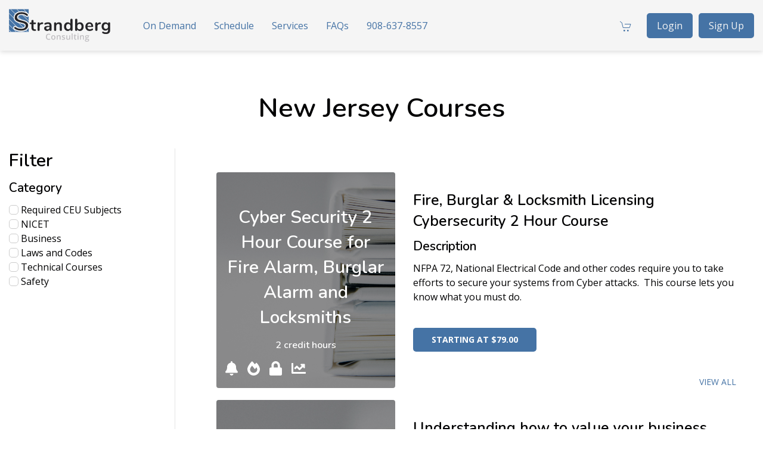

--- FILE ---
content_type: text/html; charset=utf-8
request_url: https://www.strandbergconsulting.com/jurisdictions/new-jersey
body_size: 6992
content:
<!DOCTYPE html>
<html>
<head>
<meta content='text/html; charset=UTF-8' http-equiv='Content-Type'>
<meta content='width=device-width,initial-scale=1' name='viewport'>
<title>New Jersey - Strandberg Consulting</title>
<meta name="description" content="Technolocy Industry Continuing Education Courses (CEUs) offered in New Jersey.">

<link rel="canonical" href="https://www.strandbergconsulting.com/jurisdictions/new-jersey">
<meta name="csrf-param" content="authenticity_token" />
<meta name="csrf-token" content="WMmcpNGYv-ycjJbcvm0b8HTAdwUoR0RcKIPzSNDjQer-IQ_dav4j5GDZEoNACFdv0Q8FGRbtuk6eJOAemhc9Cw" />

<meta content='6LfT7hwaAAAAAD8ddxgQOSNOYDt-JW5XJI3PsXmm' name='recaptcha-site'>
<script src="https://www.google.com/recaptcha/api.js?render=explicit"></script>
<link rel="stylesheet" media="all" href="/assets/application-ff616593f41bb9671ad41e30e98fc8f96895c325537bf9f98c99821c7b86053d.css" data-turbolinks-track="reload" />
<script src="/packs/js/application-5c999c80d0f2ec480bd7.js" data-turbolinks-track="reload"></script>
<script src="/packs/js/hello_react-649e69a868ac0097cc70.js" data-turbolinks-track="reload"></script>
<script async='' src='//fast.wistia.com/assets/external/api.js'></script>
<link href='//fast.wistia.com/assets/external/uploader.css' rel='stylesheet'>
<link rel="shortcut icon" type="image/png" href="/assets/strandberg-favicon-v2-3556c75963fabb73cb384846ddfe710007f8b388bf20c292960f882becc5cab0.png" />

</head>
<body>
<header class='background-off-white uk-padding-small uk-box-shadow-small' uk-sticky=''>
<nav class='uk-navbar-container uk-container uk-container-xlarge uk-padding-remove uk-navbar-transparent' uk-navbar=''>
<div class='uk-navbar-left'>
<a title="Strandberg Consulting" class="uk-logo uk-margin-medium-right" href="https://www.strandbergconsulting.com/"><img title="Strandberg Consulting Logo" alt="Stylized S Logo for Strandberg Consulting" src="/assets/strandberg-logo-dark-v3-f7419333e2ef6e9d494a28751c5e8d85e08d43b77424b12733d103e130e8d0fa.svg" />
</a><ul class='uk-navbar-nav uk-visible@s'>
<li>
<a href="/offerings/ondemand">On Demand</a>
</li>
<li>
<a href="/offerings">Schedule</a>
</li>
<li>
<a href="https://www.strandbergconsulting.com/services">Services</a>
</li>
<li>
<a href="/faqs">FAQs</a>
</li>
<li>
<a href='tel:1-908-637-8557'>
908-637-8557
</a>
</li>
</ul>
</div>
<div class='uk-navbar-right uk-visible@m'>
<div class='uk-navbar-item'>
<span id='nav-cart'>
<a href="/cart"><span aria-label='View Cart' uk-icon='cart'></span>
</a></span>

</div>
<ul class='uk-navbar-nav uk-visible@s'>
<li class='uk-margin-small-left'>
<a class="uk-button uk-button-default uk-border-rounded" href="/login">Login</a>
</li>
<li class='uk-margin-small-left'>
<a class="uk-button uk-button-default uk-border-rounded" href="/register">Sign Up</a>
</li>
</ul>
</div>
<div class='uk-navbar-right uk-hidden@m'>
<a class='uk-navbar-toggle' uk-navbar-toggle-icon='' uk-toggle='target: #offcanvas-nav-primary'></a>
<div id='offcanvas-nav-primary' uk-offcanvas='flip: true; overlay: true'>
<div class='uk-offcanvas-bar uk-flex uk-flex-column background-black'>
<button class='uk-offcanvas-close' type='button' uk-close=''></button>
<img title="Strandberg Consulting Logo" alt="Stylized S Logo for Strandberg Consulting" class="uk-margin-large-top" src="/assets/strandberg-logo-light-v2-5c4d05f5439276549aea3e1b7cd7fbe4bab4fb72f22c9b70c8c2c33e650a7616.svg" />
<ul class='uk-nav uk-nav-primary uk-margin-small-top'>
<li>
<a href="/offerings/ondemand">On Demand</a>
</li>
<li>
<a href="/offerings">Schedule</a>
</li>
<li>
<a href="https://www.strandbergconsulting.com/services">Services</a>
<li>
<a href='tel:1-908-637-8557'>
908-637-8557
</a>
</li>
</li>
<li>
<a href="/faqs">FAQs</a>
</li>
<li>
<a href="/login">Login
<span uk-icon='sign-in'></span>
</a></li>
<li>
<a href="/register">Sign Up
<span uk-icon='users'></span>
</a></li>
</ul>
</div>
</div>
</div>
</nav>
</header>

<main uk-height-viewport='expand: true'>
<section class='uk-section'>
<div class='uk-container uk-container-xlarge uk-padding-small uk-padding-remove-top uk-text-center'>
<h1 class='uk-margin-small-bottom'>
New Jersey
Courses
</h1>
</div>
<div class='uk-container uk-container-xlarge uk-padding-small'>
<div class='grid uk-grid-divider' uk-grid=''>
<div class='col uk-width-1-1 uk-width-1-4@m'>

<h3>Filter</h3>
<form class='uk-form-stacked'>
<div class='uk-margin'>
<h5>Category</h5>
<label>
<input type="checkbox" name="tags" id="tags" value="NJ-required-ceu-subjects-for-license-renewal-applicants and employees" data-filter="true" data-url="/jurisdictions/new-jersey" class="uk-checkbox uk-border-rounded" />
Required CEU Subjects
</label>
<br>
<label>
<input type="checkbox" name="tags" id="tags" value="NICET-Prep-and-NICET-CPD" data-filter="true" data-url="/jurisdictions/new-jersey" class="uk-checkbox uk-border-rounded" />
NICET
</label>
<br>
<label>
<input type="checkbox" name="tags" id="tags" value="Business-Courses" data-filter="true" data-url="/jurisdictions/new-jersey" class="uk-checkbox uk-border-rounded" />
Business
</label>
<br>
<label>
<input type="checkbox" name="tags" id="tags" value="Laws-and-Codes-Training" data-filter="true" data-url="/jurisdictions/new-jersey" class="uk-checkbox uk-border-rounded" />
Laws and Codes
</label>
<br>
<label>
<input type="checkbox" name="tags" id="tags" value="Technical-Training-for-the-Trade" data-filter="true" data-url="/jurisdictions/new-jersey" class="uk-checkbox uk-border-rounded" />
Technical Courses
</label>
<br>
<label>
<input type="checkbox" name="tags" id="tags" value="nj-Industrial-safety-saf" data-filter="true" data-url="/jurisdictions/new-jersey" class="uk-checkbox uk-border-rounded" />
Safety
</label>
<br>
</div>
</form>

</div>
<div class='col uk-width-1-1 uk-width-3-4@m'>
<div class='uk-margin-medium-bottom' uk-grid=''>
<div class='uk-width-2-3@s'>
</div>
<div class='uk-width-1-3@s'>
</div>
</div>

<section id='course-list'>
<div class='course-card uk-margin uk-child-width-1-3@s' uk-grid=''>
<div class='uk-card-media-left uk-cover-container uk-light'>
<a href="/courses/cyber-security-2-hour-course-for-fire-alarm-burglar-alarm-and-locksmiths"><img uk-cover="" src="/assets/beatriz-perez-moya-XN4T2PVUUgk-unsplash-1c9ec1e89ce2a88d641dd7b9320e2385b526e1f4eecb1bb7c5fc18503a1f1fc1.jpg" />
<canvas height='400' width='600'></canvas>
<div class='uk-overlay uk-position-cover uk-flex uk-flex-middle uk-text-center'>
<h3 class='uk-width-expand uk-margin-remove-bottom'>
Cyber Security 2 Hour Course for Fire Alarm, Burglar Alarm and Locksmiths
<br>
<small>
2
credit hours
</small>
</h3>
</div>
<div class='uk-overlay uk-overlay-clear uk-position-top uk-clearfix uk-text-large'>
<div class='uk-float-left'>
</div>
</div>
<div class='uk-overlay uk-overlay-clear uk-position-bottom uk-text-large'>
<i class='uk-margin-small-right fas fa-bell' uk-tooltip='title: Burglar Alarm'></i>
<i class='uk-margin-small-right fas fa-fire-alt' uk-tooltip='title: Fire Alarm'></i>
<i class='uk-margin-small-right fas fa-lock' uk-tooltip='title: Locksmith'></i>
<i class='uk-margin-small-right fas fa-chart-line' uk-tooltip='title: Popular'></i>
</div>
</a></div>
<div class='col uk-width-expand'>
<div class='uk-card-body uk-padding-remove-bottom'>
<h4 class='uk-margin-remove'>Fire, Burglar &amp; Locksmith Licensing Cybersecurity 2 Hour Course</h4>
<h5 class='uk-margin-small'>Description</h5>
<div class="trix-content">
  <div>NFPA 72, National Electrical Code and other codes require you to take efforts to secure your systems from Cyber attacks.  This course lets you know what you must do.</div>
</div>

<div class='uk-flex uk-flex-middle uk-margin-medium'>
<div class='col uk-margin-right'>
<a class="uk-button uk-button-primary uk-border-rounded" href="/courses/cyber-security-2-hour-course-for-fire-alarm-burglar-alarm-and-locksmiths"><b>
Starting at
$79.00
</b>
</a>
</div>
<div class='col'>
</div>
</div>
<div class='uk-clearfix uk-margin-small'>
<a class="uk-button uk-button-link uk-float-right" href="/courses/cyber-security-2-hour-course-for-fire-alarm-burglar-alarm-and-locksmiths">View All</a>
</div>
</div>
</div>
</div>

<div class='course-card uk-margin uk-child-width-1-3@s' uk-grid=''>
<div class='uk-card-media-left uk-cover-container uk-light'>
<a href="/courses/doing-due-diligence-on-your-own-company"><img uk-cover="" src="/assets/beatriz-perez-moya-XN4T2PVUUgk-unsplash-1c9ec1e89ce2a88d641dd7b9320e2385b526e1f4eecb1bb7c5fc18503a1f1fc1.jpg" />
<canvas height='400' width='600'></canvas>
<div class='uk-overlay uk-position-cover uk-flex uk-flex-middle uk-text-center'>
<h3 class='uk-width-expand uk-margin-remove-bottom'>
Doing Due Diligence on your own company
<br>
<small>
2
credit hours
</small>
</h3>
</div>
<div class='uk-overlay uk-overlay-clear uk-position-top uk-clearfix uk-text-large'>
<div class='uk-float-left'>
</div>
</div>
<div class='uk-overlay uk-overlay-clear uk-position-bottom uk-text-large'>
<i class='uk-margin-small-right fas fa-chart-line' uk-tooltip='title: Popular'></i>
<i class='uk-margin-small-right fas fa-bell' uk-tooltip='title: Burglar Alarm'></i>
<i class='uk-margin-small-right fas fa-fire-alt' uk-tooltip='title: Fire Alarm'></i>
<i class='uk-margin-small-right fas fa-lock' uk-tooltip='title: Locksmith'></i>
</div>
</a></div>
<div class='col uk-width-expand'>
<div class='uk-card-body uk-padding-remove-bottom'>
<h4 class='uk-margin-remove'>Understanding how to value your business and identifying how you can make it worth more</h4>
<h5 class='uk-margin-small'>Description</h5>
<div class="trix-content">
  <div>This Course will help business owners to transform from "working in your business" to "working on your business".  You will learn the Who, What, Where, When and Why of  due diligence and why you need to do <em>Due Diligence</em> NOW on your company.  You will learn what things a buyer will look at and how important they are to YOUR BOTTOM LINE!  Savvy company owners take this course because they know that when it is time to sell, they will have had years to be sure everything they are doing will result in maximum value for them or their heirs.    <br>If you would like your business to run more efficiently, be better organized, lose fewer customers, earn greater profits or if you want to plan an exit strategy, this course is for you.  Isn't it time to end the insanity? (Insanity: doing the same things and expecting different results.)  Make a decision to start running your business like a business.  It starts with this course.<br><br>
</div>
</div>

<div class='uk-flex uk-flex-middle uk-margin-medium'>
<div class='col uk-margin-right'>
<a class="uk-button uk-button-primary uk-border-rounded" href="/courses/doing-due-diligence-on-your-own-company"><b>
Starting at
$79.00
</b>
</a>
</div>
<div class='col'>
</div>
</div>
<div class='uk-clearfix uk-margin-small'>
<a class="uk-button uk-button-link uk-float-right" href="/courses/doing-due-diligence-on-your-own-company">View All</a>
</div>
</div>
</div>
</div>

<div class='course-card uk-margin uk-child-width-1-3@s' uk-grid=''>
<div class='uk-card-media-left uk-cover-container uk-light'>
<a href="/courses/residential-security-system-installation"><img uk-cover="" src="/assets/beatriz-perez-moya-XN4T2PVUUgk-unsplash-1c9ec1e89ce2a88d641dd7b9320e2385b526e1f4eecb1bb7c5fc18503a1f1fc1.jpg" />
<canvas height='400' width='600'></canvas>
<div class='uk-overlay uk-position-cover uk-flex uk-flex-middle uk-text-center'>
<h3 class='uk-width-expand uk-margin-remove-bottom'>
Residential Security System Installation
<br>
<small>
2
credit hours
</small>
</h3>
</div>
<div class='uk-overlay uk-overlay-clear uk-position-top uk-clearfix uk-text-large'>
<div class='uk-float-left'>
</div>
</div>
<div class='uk-overlay uk-overlay-clear uk-position-bottom uk-text-large'>
<i class='uk-margin-small-right fas fa-bell' uk-tooltip='title: Burglar Alarm'></i>
<i class='uk-margin-small-right fas fa-fire-alt' uk-tooltip='title: Fire Alarm'></i>
</div>
</a></div>
<div class='col uk-width-expand'>
<div class='uk-card-body uk-padding-remove-bottom'>
<h4 class='uk-margin-remove'>Residential Security Basics</h4>
<h5 class='uk-margin-small'>Description</h5>
<div class="trix-content">
  <div>An overview of residential security systems from history, technology trends, permits and inspection requirements, installation requirements and more</div>
</div>

<div class='uk-flex uk-flex-middle uk-margin-medium'>
<div class='col uk-margin-right'>
<a class="uk-button uk-button-primary uk-border-rounded" href="/courses/residential-security-system-installation"><b>
Starting at
$150.00
</b>
</a>
</div>
<div class='col'>
<a href="/courses/residential-security-system-installation">See All
(4)
</a></div>
</div>
<div class='uk-clearfix uk-margin-small'>
<a class="uk-button uk-button-link uk-float-right" href="/courses/residential-security-system-installation">View All</a>
</div>
</div>
</div>
</div>

<div class='course-card uk-margin uk-child-width-1-3@s' uk-grid=''>
<div class='uk-card-media-left uk-cover-container uk-light'>
<a href="/courses/osha-30-course-osha-30-card-and-nj-ceus"><img uk-cover="" src="/assets/beatriz-perez-moya-XN4T2PVUUgk-unsplash-1c9ec1e89ce2a88d641dd7b9320e2385b526e1f4eecb1bb7c5fc18503a1f1fc1.jpg" />
<canvas height='400' width='600'></canvas>
<div class='uk-overlay uk-position-cover uk-flex uk-flex-middle uk-text-center'>
<h3 class='uk-width-expand uk-margin-remove-bottom'>
OSHA 30 Course with OSHA 30 Card and NJ CEU&#39;s
<br>
<small>
30
credit hours
</small>
</h3>
</div>
<div class='uk-overlay uk-overlay-clear uk-position-top uk-clearfix uk-text-large'>
<div class='uk-float-left'>
</div>
</div>
<div class='uk-overlay uk-overlay-clear uk-position-bottom uk-text-large'>
</div>
</a></div>
<div class='col uk-width-expand'>
<div class='uk-card-body uk-padding-remove-bottom'>
<h4 class='uk-margin-remove'>OSHA 30 safety</h4>
<h5 class='uk-margin-small'>Description</h5>
<div class="trix-content">
  <div>This is a complete OSHA Sanctioned and NJ Approved CEU course.  after completion you will receive an OSHA 30 Card and certificate for 30 New Jersey CEU's for your Fire Alarm, Burglar Alarm or Locksmith License</div>
</div>

<div class='uk-flex uk-flex-middle uk-margin-medium'>
<div class='col uk-margin-right'>
</div>
<div class='col'>
</div>
</div>
<div class='uk-clearfix uk-margin-small'>
<a class="uk-button uk-button-link uk-float-right" href="/courses/osha-30-course-osha-30-card-and-nj-ceus">View All</a>
</div>
</div>
</div>
</div>

<div class='course-card uk-margin uk-child-width-1-3@s' uk-grid=''>
<div class='uk-card-media-left uk-cover-container uk-light'>
<a href="/courses/means-of-egress---access-contrrol-update-based-on-ibc-2021nj"><img uk-cover="" src="/assets/beatriz-perez-moya-XN4T2PVUUgk-unsplash-1c9ec1e89ce2a88d641dd7b9320e2385b526e1f4eecb1bb7c5fc18503a1f1fc1.jpg" />
<canvas height='400' width='600'></canvas>
<div class='uk-overlay uk-position-cover uk-flex uk-flex-middle uk-text-center'>
<h3 class='uk-width-expand uk-margin-remove-bottom'>
Means of Egress - Access Control Update based on IBC 2021NJ
<br>
<small>
2
credit hours
</small>
</h3>
</div>
<div class='uk-overlay uk-overlay-clear uk-position-top uk-clearfix uk-text-large'>
<div class='uk-float-left'>
</div>
</div>
<div class='uk-overlay uk-overlay-clear uk-position-bottom uk-text-large'>
<i class='uk-margin-small-right fas fa-fire-alt' uk-tooltip='title: Fire Alarm'></i>
<i class='uk-margin-small-right fas fa-chart-line' uk-tooltip='title: Popular'></i>
</div>
</a></div>
<div class='col uk-width-expand'>
<div class='uk-card-body uk-padding-remove-bottom'>
<h4 class='uk-margin-remove'>2021 IBCNJ Access Control - John Drucker</h4>
<h5 class='uk-margin-small'>Description</h5>
<div class="trix-content">
  <div>This 2 hour seminar will present Chapter 10 Means of Egress Update of the IBC 2021 NJ Edition and 2029 NFPA 72 regarding Access Control Systems.  Electro-magnetic, Electro-mechanical, Delayed Egress, Stairway Locking, Fail Safe vs Fail Secure and fire alarm interface will be discussed.</div>
</div>

<div class='uk-flex uk-flex-middle uk-margin-medium'>
<div class='col uk-margin-right'>
<a class="uk-button uk-button-primary uk-border-rounded" href="/courses/means-of-egress---access-contrrol-update-based-on-ibc-2021nj"><b>
Starting at
$79.00
</b>
</a>
</div>
<div class='col'>
<a href="/courses/means-of-egress---access-contrrol-update-based-on-ibc-2021nj">See All
(7)
</a></div>
</div>
<div class='uk-clearfix uk-margin-small'>
<a class="uk-button uk-button-link uk-float-right" href="/courses/means-of-egress---access-contrrol-update-based-on-ibc-2021nj">View All</a>
</div>
</div>
</div>
</div>

<div class='course-card uk-margin uk-child-width-1-3@s' uk-grid=''>
<div class='uk-card-media-left uk-cover-container uk-light'>
<a href="/courses/how-to-obtain-your-nj-fire-alarm-burglar-alarm-or-locksmith-license-2025-26"><img uk-cover="" src="/assets/beatriz-perez-moya-XN4T2PVUUgk-unsplash-1c9ec1e89ce2a88d641dd7b9320e2385b526e1f4eecb1bb7c5fc18503a1f1fc1.jpg" />
<canvas height='400' width='600'></canvas>
<div class='uk-overlay uk-position-cover uk-flex uk-flex-middle uk-text-center'>
<h3 class='uk-width-expand uk-margin-remove-bottom'>
How to obtain your NJ Fire Alarm, Burglar Alarm or Locksmith License 2025-26
<br>
<small>
0
credit hours
</small>
</h3>
</div>
<div class='uk-overlay uk-overlay-clear uk-position-top uk-clearfix uk-text-large'>
<div class='uk-float-left'>
</div>
</div>
<div class='uk-overlay uk-overlay-clear uk-position-bottom uk-text-large'>
<i class='uk-margin-small-right fas fa-bell' uk-tooltip='title: Burglar Alarm'></i>
<i class='uk-margin-small-right fas fa-fire-alt' uk-tooltip='title: Fire Alarm'></i>
<i class='uk-margin-small-right fas fa-lock' uk-tooltip='title: Locksmith'></i>
</div>
</a></div>
<div class='col uk-width-expand'>
<div class='uk-card-body uk-padding-remove-bottom'>
<h4 class='uk-margin-remove'>Overview of the NJ License application process. Step by step process - revised for 2025-26</h4>
<h5 class='uk-margin-small'>Description</h5>
<div class="trix-content">
  <div>Whether you are seeking an Alarm or Locksmith license, this course is an overview of the process.   Learn what you need to do to obtain your NJ Fire Alarm, Burglar or locksmith License and begin practicing in NJ.</div>
</div>

<div class='uk-flex uk-flex-middle uk-margin-medium'>
<div class='col uk-margin-right'>
<a class="uk-button uk-button-primary uk-border-rounded" href="/courses/how-to-obtain-your-nj-fire-alarm-burglar-alarm-or-locksmith-license-2025-26"><b>
Starting at
$0.00
</b>
</a>
</div>
<div class='col'>
</div>
</div>
<div class='uk-clearfix uk-margin-small'>
<a class="uk-button uk-button-link uk-float-right" href="/courses/how-to-obtain-your-nj-fire-alarm-burglar-alarm-or-locksmith-license-2025-26">View All</a>
</div>
</div>
</div>
</div>

<div class='course-card uk-margin uk-child-width-1-3@s' uk-grid=''>
<div class='uk-card-media-left uk-cover-container uk-light'>
<a href="/courses/basics-of-ip-networking"><img uk-cover="" src="/assets/beatriz-perez-moya-XN4T2PVUUgk-unsplash-1c9ec1e89ce2a88d641dd7b9320e2385b526e1f4eecb1bb7c5fc18503a1f1fc1.jpg" />
<canvas height='400' width='600'></canvas>
<div class='uk-overlay uk-position-cover uk-flex uk-flex-middle uk-text-center'>
<h3 class='uk-width-expand uk-margin-remove-bottom'>
Basics of IP Networking
<br>
<small>
2
credit hours
</small>
</h3>
</div>
<div class='uk-overlay uk-overlay-clear uk-position-top uk-clearfix uk-text-large'>
<div class='uk-float-left'>
</div>
</div>
<div class='uk-overlay uk-overlay-clear uk-position-bottom uk-text-large'>
</div>
</a></div>
<div class='col uk-width-expand'>
<div class='uk-card-body uk-padding-remove-bottom'>
<h4 class='uk-margin-remove'>Basics of IP Networking - Developed and presented by Abraham Lieberman</h4>
<h5 class='uk-margin-small'>Description</h5>
<div class="trix-content">
  <div>This course is the first in a series of networking courses developed for the electronic security Industry.  It is anticipated that they be taken in order as subsequent courses build on prior course material knowledge.</div>
</div>

<div class='uk-flex uk-flex-middle uk-margin-medium'>
<div class='col uk-margin-right'>
<a class="uk-button uk-button-primary uk-border-rounded" href="/courses/basics-of-ip-networking"><b>
Starting at
$79.00
</b>
</a>
</div>
<div class='col'>
<a href="/courses/basics-of-ip-networking">See All
(5)
</a></div>
</div>
<div class='uk-clearfix uk-margin-small'>
<a class="uk-button uk-button-link uk-float-right" href="/courses/basics-of-ip-networking">View All</a>
</div>
</div>
</div>
</div>

<div class='course-card uk-margin uk-child-width-1-3@s' uk-grid=''>
<div class='uk-card-media-left uk-cover-container uk-light'>
<a href="/courses/safety-for-the-fire-alarm-burglar-alarm-and-locksmith-trades"><img uk-cover="" src="/assets/beatriz-perez-moya-XN4T2PVUUgk-unsplash-1c9ec1e89ce2a88d641dd7b9320e2385b526e1f4eecb1bb7c5fc18503a1f1fc1.jpg" />
<canvas height='400' width='600'></canvas>
<div class='uk-overlay uk-position-cover uk-flex uk-flex-middle uk-text-center'>
<h3 class='uk-width-expand uk-margin-remove-bottom'>
Safety for the fire alarm, burglar alarm and locksmith trades
<br>
<small>
2
credit hours
</small>
</h3>
</div>
<div class='uk-overlay uk-overlay-clear uk-position-top uk-clearfix uk-text-large'>
<div class='uk-float-left'>
</div>
</div>
<div class='uk-overlay uk-overlay-clear uk-position-bottom uk-text-large'>
</div>
</a></div>
<div class='col uk-width-expand'>
<div class='uk-card-body uk-padding-remove-bottom'>
<h4 class='uk-margin-remove'>Industrial Safety</h4>
<h5 class='uk-margin-small'>Description</h5>
<div class="trix-content">
  <div>This 2 hour course on Safety covers safety issues of significance to the alarm, electronic security and locksmith industries.  Ideas are discussed on reducing workplace injuries in the office, while driving and at the job site.  The importance of a safety and health program is emphasized.</div>
</div>

<div class='uk-flex uk-flex-middle uk-margin-medium'>
<div class='col uk-margin-right'>
<a class="uk-button uk-button-primary uk-border-rounded" href="/courses/safety-for-the-fire-alarm-burglar-alarm-and-locksmith-trades"><b>
Starting at
$75.00
</b>
</a>
</div>
<div class='col'>
<a href="/courses/safety-for-the-fire-alarm-burglar-alarm-and-locksmith-trades">See All
(4)
</a></div>
</div>
<div class='uk-clearfix uk-margin-small'>
<a class="uk-button uk-button-link uk-float-right" href="/courses/safety-for-the-fire-alarm-burglar-alarm-and-locksmith-trades">View All</a>
</div>
</div>
</div>
</div>

<div class='course-card uk-margin uk-child-width-1-3@s' uk-grid=''>
<div class='uk-card-media-left uk-cover-container uk-light'>
<a href="/courses/ada---2025-2026"><img uk-cover="" src="/assets/beatriz-perez-moya-XN4T2PVUUgk-unsplash-1c9ec1e89ce2a88d641dd7b9320e2385b526e1f4eecb1bb7c5fc18503a1f1fc1.jpg" />
<canvas height='400' width='600'></canvas>
<div class='uk-overlay uk-position-cover uk-flex uk-flex-middle uk-text-center'>
<h3 class='uk-width-expand uk-margin-remove-bottom'>
ADA - 2025-2026
<br>
<small>
2
credit hours
</small>
</h3>
</div>
<div class='uk-overlay uk-overlay-clear uk-position-top uk-clearfix uk-text-large'>
<div class='uk-float-left'>
</div>
</div>
<div class='uk-overlay uk-overlay-clear uk-position-bottom uk-text-large'>
</div>
</a></div>
<div class='col uk-width-expand'>
<div class='uk-card-body uk-padding-remove-bottom'>
<h4 class='uk-margin-remove'>Americans with disabilities Act</h4>
<h5 class='uk-margin-small'>Description</h5>
<div class="trix-content">
  <div>This course satisfies the NJ State Licensing Requirement for 2 hours of training in the Americans with Disabilities Act for Fire Alarm, Burglar Alarm and Locksmith Licensees.  The course explains the purpose of the code and its relationship to other standards such as NJ Barrier Free Sub-code  as well as the responsibility of the Fire Alarm, Burglar Alarm and Locksmith contractor relative to all these requirements as an employer and contractor.</div>
</div>

<div class='uk-flex uk-flex-middle uk-margin-medium'>
<div class='col uk-margin-right'>
</div>
<div class='col'>
</div>
</div>
<div class='uk-clearfix uk-margin-small'>
<a class="uk-button uk-button-link uk-float-right" href="/courses/ada---2025-2026">View All</a>
</div>
</div>
</div>
</div>

<div class='course-card uk-margin uk-child-width-1-3@s' uk-grid=''>
<div class='uk-card-media-left uk-cover-container uk-light'>
<a href="/courses/nec-2023-edition-4-hr"><img uk-cover="" src="/assets/beatriz-perez-moya-XN4T2PVUUgk-unsplash-1c9ec1e89ce2a88d641dd7b9320e2385b526e1f4eecb1bb7c5fc18503a1f1fc1.jpg" />
<canvas height='400' width='600'></canvas>
<div class='uk-overlay uk-position-cover uk-flex uk-flex-middle uk-text-center'>
<h3 class='uk-width-expand uk-margin-remove-bottom'>
NEC 2023 Edition - 4 hr
<br>
<small>
4
credit hours
</small>
</h3>
</div>
<div class='uk-overlay uk-overlay-clear uk-position-top uk-clearfix uk-text-large'>
<div class='uk-float-left'>
</div>
</div>
<div class='uk-overlay uk-overlay-clear uk-position-bottom uk-text-large'>
</div>
</a></div>
<div class='col uk-width-expand'>
<div class='uk-card-body uk-padding-remove-bottom'>
<h4 class='uk-margin-remove'>National Electrical Code</h4>
<div class='uk-flex uk-flex-middle uk-margin-medium'>
<div class='col uk-margin-right'>
</div>
<div class='col'>
</div>
</div>
<div class='uk-clearfix uk-margin-small'>
<a class="uk-button uk-button-link uk-float-right" href="/courses/nec-2023-edition-4-hr">View All</a>
</div>
</div>
</div>
</div>

<div class='course-card uk-margin uk-child-width-1-3@s' uk-grid=''>
<div class='uk-card-media-left uk-cover-container uk-light'>
<a href="/courses/exam-prep-cctv"><img uk-cover="" src="/assets/beatriz-perez-moya-XN4T2PVUUgk-unsplash-1c9ec1e89ce2a88d641dd7b9320e2385b526e1f4eecb1bb7c5fc18503a1f1fc1.jpg" />
<canvas height='400' width='600'></canvas>
<div class='uk-overlay uk-position-cover uk-flex uk-flex-middle uk-text-center'>
<h3 class='uk-width-expand uk-margin-remove-bottom'>
CCTV Basics
<br>
<small>
2
credit hours
</small>
</h3>
</div>
<div class='uk-overlay uk-overlay-clear uk-position-top uk-clearfix uk-text-large'>
<div class='uk-float-left'>
</div>
</div>
<div class='uk-overlay uk-overlay-clear uk-position-bottom uk-text-large'>
<i class='uk-margin-small-right fas fa-bell' uk-tooltip='title: Burglar Alarm'></i>
<i class='uk-margin-small-right fas fa-fire-alt' uk-tooltip='title: Fire Alarm'></i>
<i class='uk-margin-small-right fas fa-lock' uk-tooltip='title: Locksmith'></i>
</div>
</a></div>
<div class='col uk-width-expand'>
<div class='uk-card-body uk-padding-remove-bottom'>
<h4 class='uk-margin-remove'>CCTV Basics</h4>
<h5 class='uk-margin-small'>Description</h5>
<div class="trix-content">
  <div>CCTV Basics</div>
</div>

<div class='uk-flex uk-flex-middle uk-margin-medium'>
<div class='col uk-margin-right'>
<a class="uk-button uk-button-primary uk-border-rounded" href="/courses/exam-prep-cctv"><b>
Starting at
$75.00
</b>
</a>
</div>
<div class='col'>
<a href="/courses/exam-prep-cctv">See All
(8)
</a></div>
</div>
<div class='uk-clearfix uk-margin-small'>
<a class="uk-button uk-button-link uk-float-right" href="/courses/exam-prep-cctv">View All</a>
</div>
</div>
</div>
</div>

<div class='course-card uk-margin uk-child-width-1-3@s' uk-grid=''>
<div class='uk-card-media-left uk-cover-container uk-light'>
<a href="/courses/exam-prep-access-control"><img uk-cover="" src="/assets/beatriz-perez-moya-XN4T2PVUUgk-unsplash-1c9ec1e89ce2a88d641dd7b9320e2385b526e1f4eecb1bb7c5fc18503a1f1fc1.jpg" />
<canvas height='400' width='600'></canvas>
<div class='uk-overlay uk-position-cover uk-flex uk-flex-middle uk-text-center'>
<h3 class='uk-width-expand uk-margin-remove-bottom'>
Access Control Basics
<br>
<small>
2
credit hours
</small>
</h3>
</div>
<div class='uk-overlay uk-overlay-clear uk-position-top uk-clearfix uk-text-large'>
<div class='uk-float-left'>
</div>
</div>
<div class='uk-overlay uk-overlay-clear uk-position-bottom uk-text-large'>
<i class='uk-margin-small-right fas fa-bell' uk-tooltip='title: Burglar Alarm'></i>
<i class='uk-margin-small-right fas fa-fire-alt' uk-tooltip='title: Fire Alarm'></i>
<i class='uk-margin-small-right fas fa-lock' uk-tooltip='title: Locksmith'></i>
</div>
</a></div>
<div class='col uk-width-expand'>
<div class='uk-card-body uk-padding-remove-bottom'>
<h4 class='uk-margin-remove'>Access Control</h4>
<h5 class='uk-margin-small'>Description</h5>
<div class="trix-content">
  <div>In this module, we review the access control basics</div>
</div>

<div class='uk-flex uk-flex-middle uk-margin-medium'>
<div class='col uk-margin-right'>
<a class="uk-button uk-button-primary uk-border-rounded" href="/courses/exam-prep-access-control"><b>
Starting at
$75.00
</b>
</a>
</div>
<div class='col'>
<a href="/courses/exam-prep-access-control">See All
(8)
</a></div>
</div>
<div class='uk-clearfix uk-margin-small'>
<a class="uk-button uk-button-link uk-float-right" href="/courses/exam-prep-access-control">View All</a>
</div>
</div>
</div>
</div>

  <nav class="pagination" role="navigation" aria-label="pager">
    
    
        <span class="page current">
  1
</span>

        <span class="page">
  <a rel="next" href="/jurisdictions/new-jersey?page=2">2</a>
</span>

        <span class="page">
  <a href="/jurisdictions/new-jersey?page=3">3</a>
</span>

        <span class="page">
  <a href="/jurisdictions/new-jersey?page=4">4</a>
</span>

        <span class="page">
  <a href="/jurisdictions/new-jersey?page=5">5</a>
</span>

        <span class="page gap">&hellip;</span>

      <span class="next">
  <a rel="next" href="/jurisdictions/new-jersey?page=2">Next &rsaquo;</a>
</span>

      <span class="last">
  <a href="/jurisdictions/new-jersey?page=9">Last &raquo;</a>
</span>

  </nav>

</section>

</div>
</div>
</div>
</section>

</main>
<footer class='uk-padding-small'>
<div class='uk-container uk-padding-small'>
<div class='uk-grid' uk-grid='true'>
<div class='uk-width-1-1 uk-width-1-1@s uk-width-1-6@m'>
<a class="uk-logo" href="/"><img title="Strandberg Consulting Logo" alt="Stylized S Logo for Strandberg Consulting" src="/assets/strandberg-logo-light-v2-5c4d05f5439276549aea3e1b7cd7fbe4bab4fb72f22c9b70c8c2c33e650a7616.svg" />
</a></div>
<div class='uk-width-1-1 uk-width-1-3@s uk-width-1-6@m uk-text-center@m'>
<h5>Courses</h5>
<ul class='uk-list'>
<li><a href="/collections/NJ-required-ceu-subjects-for-license-renewal-applicants%20and%20employees">Required CEU Subjects</a></li>
<li><a href="/collections/NICET-Prep-and-NICET-CPD">NICET</a></li>
<li><a href="/collections/Business-Courses">Business</a></li>
<li><a href="/collections/Laws-and-Codes-Training">Laws and Codes</a></li>
<li><a href="/collections/Technical-Training-for-the-Trade">Technical Courses</a></li>
<li><a href="/collections/nj-Industrial-safety-saf">Safety</a></li>
<li>
<a href="/courses">All Courses</a>
</li>
</ul>
</div>
<div class='uk-width-1-1 uk-width-1-3@s uk-width-1-6@m uk-text-center@m'>
<h5>States</h5>
<ul class='uk-list'>
<li>
<a href="/jurisdictions/connecticut">Connecticut</a>
</li>
<li>
<a href="/jurisdictions/generic-strandberg-consulting-certificate">Generic Strandberg Consulting Certificate</a>
</li>
<li>
<a href="/jurisdictions/nationwide-nicet">Nationwide NICET</a>
</li>
<li>
<a href="/jurisdictions/new-jersey">New Jersey</a>
</li>
<li>
<a href="/jurisdictions/plugout-university">Plugout University</a>
</li>
</ul>
</div>
<div class='uk-width-1-1 uk-width-1-3@s uk-width-1-6@m uk-text-center@m'>
<ul class='uk-list'>
<li>
<a href="https://www.strandbergconsulting.com/services">Services</a>
</li>
<li>
<a href="https://www.strandbergconsulting.com/about-us">About Us</a>
</li>
<li>
<a href="https://www.strandbergconsulting.com/contact-us">Contact Us</a>
</li>
<li>
<a href="/faqs">FAQs</a>
</li>
</ul>
</div>
<div class='uk-width-1-1 uk-width-1-1@s uk-width-1-3@m'>
<h5>Newsletter</h5>
<form data-fx="subscribe" data-recaptcha="subscribe" class="uk-form-stacked" action="/mailing-list-old" accept-charset="UTF-8" data-remote="true" method="post"><input type="hidden" name="authenticity_token" value="USLorhCy6HFzDim9HXmFz5j-iFI5vnSH9nmW8J2x_Csd9qAlIIymImdGBKWoGQVdf1pN56PNFs6V-0qXsv689g" autocomplete="off" /><div class="form-group"><label class="uk-form-label" for="mailing_list_subscriber_email">Email</label><div class="uk-form-controls"><input class="uk-input" type="text" name="mailing_list_subscriber[email]" id="mailing_list_subscriber_email" /></div></div>
<div class="form-group"><input type="submit" name="commit" value="Subscribe" class="uk-button uk-button-primary uk-button" data-disable-with="Subscribe" /></div>
</form>
</div>
</div>
</div>
<div class='uk-container uk-margin'>
<div class='uk-text-right@s copyright'>
<p class='uk-margin-remove'>
&copy; 2021 Strandberg Consulting
</p>
<p class='uk-margin-remove'>
<a href="https://www.strandbergconsulting.com/terms">Terms of Service</a>
|
<a href="https://www.strandbergconsulting.com/policies">Policies &amp; Procedures</a>
|
<a href="https://www.strandbergconsulting.com/privacy">Privacy Policy</a>
</p>
<p class='uk-margin-remove uk-text-muted uk-text-small'>
<small>
powered by
<a class="uk-text-muted" href="https://getflex.store">getflex.store</a>
</small>
</p>
</div>
</div>
</footer>

<div id='flash-wrapper' style='display: none;'>

</div>
<div data-turbolinks-permanent='' id='recaptcha-badge' style='display: none;'></div>
<div class='uk-flex-top' id='fx-working' uk-modal='esc-close: false; bg-close: false; stack: true;'>
<div class='uk-modal-dialog uk-width-auto uk-margin-auto-vertical'>
<span class='uk-margin-auto uk-margin-auto-vertical' uk-spinner='ratio: 6'></span>
</div>
</div>

</body>
</html>


--- FILE ---
content_type: image/svg+xml
request_url: https://www.strandbergconsulting.com/assets/strandberg-logo-dark-v3-f7419333e2ef6e9d494a28751c5e8d85e08d43b77424b12733d103e130e8d0fa.svg
body_size: 24419
content:
<svg xmlns="http://www.w3.org/2000/svg" xmlns:xlink="http://www.w3.org/1999/xlink" width="392" height="127" viewBox="0 0 392 127">
  <defs>
    <rect id="strandberg-logo-dark-a" width="76" height="88" x=".314" y=".314"/>
  </defs>
  <g fill="none" fill-rule="evenodd">
    <g transform="translate(0 .686)">
      <mask id="strandberg-logo-dark-b" fill="#fff">
        <use xlink:href="#strandberg-logo-dark-a"/>
      </mask>
      <use fill="#4573A5" xlink:href="#strandberg-logo-dark-a"/>
      <line x1="-6" x2="16.627" y1="74" y2="96.627" stroke="#F5F5F5" stroke-linecap="square" stroke-width="2" mask="url(#strandberg-logo-dark-b)"/>
      <line x1="-6" x2="36.426" y1="54" y2="96.426" stroke="#F5F5F5" stroke-linecap="square" stroke-width="2" mask="url(#strandberg-logo-dark-b)"/>
      <line x1="-6" x2="64.711" y1="32" y2="102.711" stroke="#F5F5F5" stroke-linecap="square" stroke-width="2" mask="url(#strandberg-logo-dark-b)"/>
      <line x1="-6" x2="78.853" y1="10" y2="94.853" stroke="#F5F5F5" stroke-linecap="square" stroke-width="2" mask="url(#strandberg-logo-dark-b)"/>
      <line x1="-6" x2="92.995" y1="-12" y2="86.995" stroke="#F5F5F5" stroke-linecap="square" stroke-width="2" mask="url(#strandberg-logo-dark-b)"/>
      <line x1="-6" x2="92.995" y1="-36" y2="62.995" stroke="#F5F5F5" stroke-linecap="square" stroke-width="2" mask="url(#strandberg-logo-dark-b)"/>
      <line x1="-6" x2="92.995" y1="-62" y2="36.995" stroke="#F5F5F5" stroke-linecap="square" stroke-width="2" mask="url(#strandberg-logo-dark-b)"/>
    </g>
    <path fill="#C1BFC2" fill-rule="nonzero" d="M153.390625,119.625 C155.661458,119.625 157.692708,119.286458 159.484375,118.609375 L159.484375,118.609375 L159.484375,115.40625 C158.505208,115.708333 157.5625,115.955729 156.65625,116.148438 C155.75,116.341146 154.8125,116.4375 153.84375,116.4375 C151.604167,116.4375 149.893229,115.71875 148.710938,114.28125 C147.528646,112.84375 146.9375,110.723958 146.9375,107.921875 C146.9375,105.244792 147.552083,103.145833 148.78125,101.625 C150.010417,100.104167 151.697917,99.34375 153.84375,99.34375 C154.791667,99.34375 155.695313,99.4817708 156.554688,99.7578125 C157.414063,100.033854 158.229167,100.354167 159,100.71875 L159,100.71875 L160.34375,97.609375 C158.364583,96.6302083 156.208333,96.140625 153.875,96.140625 C151.65625,96.140625 149.723958,96.6145833 148.078125,97.5625 C146.432292,98.5104167 145.174479,99.875 144.304688,101.65625 C143.434896,103.4375 143,105.515625 143,107.890625 C143,111.661458 143.895833,114.559896 145.6875,116.585938 C147.479167,118.611979 150.046875,119.625 153.390625,119.625 Z M171.725,119.625 C174.308333,119.625 176.323958,118.833333 177.771875,117.25 C179.219792,115.666667 179.94375,113.463542 179.94375,110.640625 C179.94375,107.911458 179.214583,105.742188 177.75625,104.132812 C176.297917,102.523438 174.31875,101.71875 171.81875,101.71875 C169.204167,101.71875 167.178125,102.505208 165.740625,104.078125 C164.303125,105.651042 163.584375,107.838542 163.584375,110.640625 C163.584375,112.442708 163.917708,114.026042 164.584375,115.390625 C165.251042,116.755208 166.204167,117.802083 167.44375,118.53125 C168.683333,119.260417 170.110417,119.625 171.725,119.625 Z M171.7875,116.625 C168.839583,116.625 167.365625,114.630208 167.365625,110.640625 C167.365625,108.734375 167.711979,107.270833 168.404688,106.25 C169.097396,105.229167 170.214583,104.71875 171.75625,104.71875 C174.69375,104.71875 176.1625,106.692708 176.1625,110.640625 C176.1625,114.630208 174.704167,116.625 171.7875,116.625 Z M188.434375,119.3125 L188.434375,110.703125 C188.434375,108.546875 188.79375,107.010417 189.5125,106.09375 C190.23125,105.177083 191.366667,104.71875 192.91875,104.71875 C194.085417,104.71875 194.936979,105.046875 195.473438,105.703125 C196.009896,106.359375 196.278125,107.354167 196.278125,108.6875 L196.278125,108.6875 L196.278125,119.3125 L199.965625,119.3125 L199.965625,108.046875 C199.965625,103.828125 197.892708,101.71875 193.746875,101.71875 C192.580208,101.71875 191.517708,101.942708 190.559375,102.390625 C189.601042,102.838542 188.861458,103.473958 188.340625,104.296875 L188.340625,104.296875 L188.153125,104.296875 L187.6375,102.03125 L184.7625,102.03125 L184.7625,119.3125 L188.434375,119.3125 Z M210.159375,119.625 C212.451042,119.625 214.211458,119.174479 215.440625,118.273438 C216.669792,117.372396 217.284375,116.078125 217.284375,114.390625 C217.284375,113.557292 217.128125,112.841146 216.815625,112.242188 C216.503125,111.643229 216.023958,111.114583 215.378125,110.65625 C214.732292,110.197917 213.695833,109.692708 212.26875,109.140625 C210.570833,108.484375 209.469271,107.96875 208.964063,107.59375 C208.458854,107.21875 208.20625,106.760417 208.20625,106.21875 C208.20625,105.114583 209.175,104.5625 211.1125,104.5625 C212.383333,104.5625 213.951042,104.947917 215.815625,105.71875 L215.815625,105.71875 L217.003125,102.953125 C215.190625,102.130208 213.26875,101.71875 211.2375,101.71875 C209.185417,101.71875 207.563021,102.127604 206.370313,102.945312 C205.177604,103.763021 204.58125,104.911458 204.58125,106.390625 C204.58125,107.619792 204.932813,108.619792 205.635938,109.390625 C206.339063,110.161458 207.685417,110.932292 209.675,111.703125 C210.695833,112.098958 211.492708,112.453125 212.065625,112.765625 C212.638542,113.078125 213.05,113.380208 213.3,113.671875 C213.55,113.963542 213.675,114.328125 213.675,114.765625 C213.675,116.130208 212.544792,116.8125 210.284375,116.8125 C208.534375,116.8125 206.64375,116.34375 204.6125,115.40625 L204.6125,115.40625 L204.6125,118.578125 C206.008333,119.276042 207.857292,119.625 210.159375,119.625 Z M227.93125,119.625 C229.139583,119.625 230.215104,119.395833 231.157813,118.9375 C232.100521,118.479167 232.827083,117.848958 233.3375,117.046875 L233.3375,117.046875 L233.525,117.046875 L234.040625,119.3125 L236.93125,119.3125 L236.93125,102.03125 L233.24375,102.03125 L233.24375,110.640625 C233.24375,112.807292 232.881771,114.351562 232.157813,115.273438 C231.433854,116.195312 230.301042,116.65625 228.759375,116.65625 C227.603125,116.65625 226.754167,116.325521 226.2125,115.664062 C225.670833,115.002604 225.4,114.010417 225.4,112.6875 L225.4,112.6875 L225.4,102.03125 L221.696875,102.03125 L221.696875,113.328125 C221.696875,115.442708 222.2125,117.020833 223.24375,118.0625 C224.275,119.104167 225.8375,119.625 227.93125,119.625 Z M246.4375,119.3125 L246.4375,95 L242.765625,95 L242.765625,119.3125 L246.4375,119.3125 Z M257.85,119.625 C258.5375,119.625 259.201563,119.565104 259.842188,119.445312 C260.482813,119.325521 261.00625,119.177083 261.4125,119 L261.4125,119 L261.4125,116.234375 C260.516667,116.515625 259.620833,116.65625 258.725,116.65625 C258.00625,116.65625 257.425521,116.445312 256.982813,116.023438 C256.540104,115.601562 256.31875,114.947917 256.31875,114.0625 L256.31875,114.0625 L256.31875,104.8125 L261.240625,104.8125 L261.240625,102.03125 L256.31875,102.03125 L256.31875,98.1875 L254.053125,98.1875 L252.803125,101.84375 L250.271875,103.1875 L250.271875,104.8125 L252.63125,104.8125 L252.63125,114.125 C252.63125,117.791667 254.370833,119.625 257.85,119.625 Z M267.325,99.46875 C267.970833,99.46875 268.473438,99.2890625 268.832813,98.9296875 C269.192188,98.5703125 269.371875,98.078125 269.371875,97.453125 C269.371875,96.796875 269.192188,96.2916667 268.832813,95.9375 C268.473438,95.5833333 267.970833,95.40625 267.325,95.40625 C266.658333,95.40625 266.145313,95.5833333 265.785938,95.9375 C265.426563,96.2916667 265.246875,96.796875 265.246875,97.453125 C265.246875,98.078125 265.426563,98.5703125 265.785938,98.9296875 C266.145313,99.2890625 266.658333,99.46875 267.325,99.46875 Z M269.1375,119.3125 L269.1375,102.03125 L265.465625,102.03125 L265.465625,119.3125 L269.1375,119.3125 Z M278.659375,119.3125 L278.659375,110.703125 C278.659375,108.546875 279.01875,107.010417 279.7375,106.09375 C280.45625,105.177083 281.591667,104.71875 283.14375,104.71875 C284.310417,104.71875 285.161979,105.046875 285.698438,105.703125 C286.234896,106.359375 286.503125,107.354167 286.503125,108.6875 L286.503125,108.6875 L286.503125,119.3125 L290.190625,119.3125 L290.190625,108.046875 C290.190625,103.828125 288.117708,101.71875 283.971875,101.71875 C282.805208,101.71875 281.742708,101.942708 280.784375,102.390625 C279.826042,102.838542 279.086458,103.473958 278.565625,104.296875 L278.565625,104.296875 L278.378125,104.296875 L277.8625,102.03125 L274.9875,102.03125 L274.9875,119.3125 L278.659375,119.3125 Z M300.884375,127 C303.936458,127 306.269792,126.46875 307.884375,125.40625 C309.498958,124.34375 310.30625,122.833333 310.30625,120.875 C310.30625,119.34375 309.811458,118.171875 308.821875,117.359375 C307.832292,116.546875 306.384375,116.140625 304.478125,116.140625 L304.478125,116.140625 L301.4625,116.140625 C300.472917,116.140625 299.793229,116.041667 299.423438,115.84375 C299.053646,115.645833 298.86875,115.348958 298.86875,114.953125 C298.86875,114.296875 299.264583,113.723958 300.05625,113.234375 C300.504167,113.317708 301.004167,113.359375 301.55625,113.359375 C303.7125,113.359375 305.405208,112.848958 306.634375,111.828125 C307.863542,110.807292 308.478125,109.40625 308.478125,107.625 C308.478125,107.03125 308.389583,106.46875 308.2125,105.9375 C308.035417,105.40625 307.811458,104.958333 307.540625,104.59375 L307.540625,104.59375 L310.49375,104.046875 L310.49375,102.03125 L304.509375,102.03125 C304.238542,101.958333 303.834896,101.888021 303.298438,101.820312 C302.761979,101.752604 302.248958,101.71875 301.759375,101.71875 C299.571875,101.71875 297.886979,102.234375 296.704688,103.265625 C295.522396,104.296875 294.93125,105.75 294.93125,107.625 C294.93125,108.791667 295.209896,109.809896 295.767188,110.679688 C296.324479,111.549479 297.051042,112.177083 297.946875,112.5625 C297.228125,113 296.686458,113.442708 296.321875,113.890625 C295.957292,114.338542 295.775,114.885417 295.775,115.53125 C295.775,116.041667 295.933854,116.528646 296.251563,116.992188 C296.569271,117.455729 296.972917,117.791667 297.4625,118 C296.254167,118.28125 295.314063,118.783854 294.642188,119.507812 C293.970313,120.231771 293.634375,121.125 293.634375,122.1875 C293.634375,123.729167 294.254167,124.916667 295.49375,125.75 C296.733333,126.583333 298.530208,127 300.884375,127 Z M301.728125,111 C300.686458,111 299.886979,110.708333 299.329688,110.125 C298.772396,109.541667 298.49375,108.708333 298.49375,107.625 C298.49375,106.46875 298.767188,105.588542 299.314063,104.984375 C299.860938,104.380208 300.665625,104.078125 301.728125,104.078125 C302.801042,104.078125 303.600521,104.382812 304.126563,104.992188 C304.652604,105.601562 304.915625,106.46875 304.915625,107.59375 C304.915625,109.864583 303.853125,111 301.728125,111 Z M300.99375,124.46875 C299.702083,124.46875 298.699479,124.255208 297.985938,123.828125 C297.272396,123.401042 296.915625,122.791667 296.915625,122 C296.915625,121.15625 297.225521,120.486979 297.845313,119.992188 C298.465104,119.497396 299.301042,119.25 300.353125,119.25 L300.353125,119.25 L303.134375,119.25 C304.592708,119.25 305.590104,119.408854 306.126563,119.726562 C306.663021,120.044271 306.93125,120.578125 306.93125,121.328125 C306.93125,122.276042 306.441667,123.036458 305.4625,123.609375 C304.483333,124.182292 302.99375,124.46875 300.99375,124.46875 Z"/>
    <path fill="#262528" fill-rule="nonzero" d="M99.866,85.19 C101.45,85.278 102.671,85.047 103.529,84.497 C104.387,83.947 104.816,83.144 104.816,82.088 C104.816,80.24 103.716,79.25 101.516,79.118 L101.516,79.118 L99.734,78.986 C96.742,78.766 95.246,77.028 95.246,73.772 L95.246,73.772 L95.246,58.79 L100.856,58.79 C102.044,58.79 102.957,58.526 103.595,57.998 C104.233,57.47 104.552,56.7 104.552,55.688 C104.552,54.676 104.233,53.906 103.595,53.378 C102.957,52.85 102.044,52.586 100.856,52.586 L100.856,52.586 L95.246,52.586 L95.246,46.514 C95.246,45.326 94.872,44.38 94.124,43.676 C93.376,42.972 92.386,42.62 91.154,42.62 C89.878,42.62 88.866,42.972 88.118,43.676 C87.37,44.38 86.996,45.326 86.996,46.514 L86.996,46.514 L86.996,52.586 L83.696,52.586 C82.508,52.586 81.595,52.85 80.957,53.378 C80.319,53.906 80,54.676 80,55.688 C80,56.7 80.319,57.47 80.957,57.998 C81.595,58.526 82.508,58.79 83.696,58.79 L83.696,58.79 L86.996,58.79 L86.996,73.178 C86.996,80.57 90.692,84.53 98.084,85.058 L98.084,85.058 L99.866,85.19 Z M114.798,85.256 C115.986,85.256 116.976,84.915 117.768,84.233 C118.56,83.551 118.956,82.572 118.956,81.296 L118.956,81.296 L118.956,67.436 C118.956,65.192 119.561,63.322 120.771,61.826 C121.981,60.33 123.884,59.45 126.48,59.186 L126.48,59.186 L128.46,58.988 C129.956,58.812 130.99,58.438 131.562,57.866 C132.134,57.294 132.42,56.414 132.42,55.226 C132.42,54.082 132.09,53.224 131.43,52.652 C130.77,52.08 129.868,51.838 128.724,51.926 L128.724,51.926 L127.8,51.992 C125.776,52.124 123.939,52.718 122.289,53.774 C120.639,54.83 119.396,56.326 118.56,58.262 L118.56,58.262 L118.56,55.622 C118.56,54.434 118.208,53.521 117.504,52.883 C116.8,52.245 115.876,51.926 114.732,51.926 C113.588,51.926 112.631,52.256 111.861,52.916 C111.091,53.576 110.706,54.522 110.706,55.754 L110.706,55.754 L110.706,81.296 C110.706,82.572 111.091,83.551 111.861,84.233 C112.631,84.915 113.61,85.256 114.798,85.256 Z M147.748,85.388 C149.86,85.388 151.719,84.904 153.325,83.936 C154.931,82.968 156.108,81.626 156.856,79.91 L156.856,79.91 L156.856,81.362 C156.856,82.506 157.219,83.43 157.945,84.134 C158.671,84.838 159.606,85.19 160.75,85.19 C161.982,85.19 162.95,84.849 163.654,84.167 C164.358,83.485 164.71,82.55 164.71,81.362 L164.71,81.362 L164.71,65.258 C164.71,60.726 163.621,57.349 161.443,55.127 C159.265,52.905 155.932,51.794 151.444,51.794 C149.376,51.794 147.275,52.036 145.141,52.52 C143.007,53.004 141.17,53.664 139.63,54.5 C138.75,54.984 138.123,55.501 137.749,56.051 C137.375,56.601 137.188,57.25 137.188,57.998 C137.188,58.922 137.441,59.67 137.947,60.242 C138.453,60.814 139.102,61.1 139.894,61.1 C140.422,61.1 141.258,60.814 142.402,60.242 C144.206,59.538 145.768,58.999 147.088,58.625 C148.408,58.251 149.706,58.064 150.982,58.064 C153.05,58.064 154.546,58.559 155.47,59.549 C156.394,60.539 156.856,62.112 156.856,64.268 L156.856,64.268 L156.856,65.786 L155.206,65.786 C150.41,65.786 146.648,66.094 143.92,66.71 C141.192,67.326 139.223,68.316 138.013,69.68 C136.803,71.044 136.198,72.914 136.198,75.29 C136.198,77.182 136.704,78.898 137.716,80.438 C138.728,81.978 140.114,83.188 141.874,84.068 C143.634,84.948 145.592,85.388 147.748,85.388 Z M149.398,79.448 C147.946,79.448 146.725,78.997 145.735,78.095 C144.745,77.193 144.25,76.038 144.25,74.63 C144.25,73.486 144.602,72.584 145.306,71.924 C146.01,71.264 147.176,70.802 148.804,70.538 C150.432,70.274 152.72,70.142 155.668,70.142 L155.668,70.142 L156.856,70.142 L156.856,71.528 C156.856,73.86 156.163,75.763 154.777,77.237 C153.391,78.711 151.598,79.448 149.398,79.448 Z M200.828,85.256 C202.104,85.256 203.105,84.904 203.831,84.2 C204.557,83.496 204.92,82.528 204.92,81.296 L204.92,81.296 L204.92,65.06 C204.92,60.616 203.974,57.294 202.082,55.094 C200.19,52.894 197.308,51.794 193.436,51.794 C191.104,51.794 189.014,52.278 187.166,53.246 C185.318,54.214 183.844,55.6 182.744,57.404 L182.744,57.404 L182.744,55.622 C182.744,54.522 182.381,53.631 181.655,52.949 C180.929,52.267 179.994,51.926 178.85,51.926 C177.574,51.926 176.562,52.278 175.814,52.982 C175.066,53.686 174.692,54.61 174.692,55.754 L174.692,55.754 L174.692,81.296 C174.692,82.528 175.055,83.496 175.781,84.2 C176.507,84.904 177.508,85.256 178.784,85.256 C180.06,85.256 181.072,84.904 181.82,84.2 C182.568,83.496 182.942,82.528 182.942,81.296 L182.942,81.296 L182.942,66.578 C182.942,64.07 183.657,62.068 185.087,60.572 C186.517,59.076 188.42,58.328 190.796,58.328 C192.82,58.328 194.305,58.9 195.251,60.044 C196.197,61.188 196.67,63.014 196.67,65.522 L196.67,65.522 L196.67,81.296 C196.67,82.528 197.044,83.496 197.792,84.2 C198.54,84.904 199.552,85.256 200.828,85.256 Z M227.442,85.388 C229.774,85.388 231.853,84.882 233.679,83.87 C235.505,82.858 236.902,81.45 237.87,79.646 L237.87,79.646 L237.87,81.296 C237.87,82.484 238.244,83.43 238.992,84.134 C239.74,84.838 240.73,85.19 241.962,85.19 C243.194,85.19 244.184,84.838 244.932,84.134 C245.68,83.43 246.054,82.484 246.054,81.296 L246.054,81.296 L246.054,41.828 C246.054,40.684 245.658,39.76 244.866,39.056 C244.074,38.352 243.062,38 241.83,38 C240.598,38 239.619,38.341 238.893,39.023 C238.167,39.705 237.804,40.596 237.804,41.696 L237.804,41.696 L237.804,57.338 C236.836,55.578 235.45,54.214 233.646,53.246 C231.842,52.278 229.774,51.794 227.442,51.794 C224.626,51.794 222.14,52.476 219.984,53.84 C217.828,55.204 216.145,57.14 214.935,59.648 C213.725,62.156 213.12,65.082 213.12,68.426 C213.12,71.77 213.725,74.729 214.935,77.303 C216.145,79.877 217.839,81.868 220.017,83.276 C222.195,84.684 224.67,85.388 227.442,85.388 Z M229.62,78.986 C227.024,78.986 225,78.062 223.548,76.214 C222.096,74.366 221.37,71.77 221.37,68.426 C221.37,65.126 222.096,62.596 223.548,60.836 C225,59.076 227.046,58.196 229.686,58.196 C232.282,58.196 234.295,59.087 235.725,60.869 C237.155,62.651 237.87,65.214 237.87,68.558 C237.87,71.902 237.155,74.476 235.725,76.28 C234.295,78.084 232.26,78.986 229.62,78.986 Z M274.714,85.388 C277.486,85.388 279.961,84.684 282.139,83.276 C284.317,81.868 286.011,79.877 287.221,77.303 C288.431,74.729 289.036,71.77 289.036,68.426 C289.036,65.082 288.431,62.156 287.221,59.648 C286.011,57.14 284.328,55.204 282.172,53.84 C280.016,52.476 277.53,51.794 274.714,51.794 C272.426,51.794 270.38,52.267 268.576,53.213 C266.772,54.159 265.386,55.512 264.418,57.272 L264.418,57.272 L264.418,41.696 C264.418,40.552 264.044,39.65 263.296,38.99 C262.548,38.33 261.558,38 260.326,38 C259.094,38 258.093,38.352 257.323,39.056 C256.553,39.76 256.168,40.684 256.168,41.828 L256.168,41.828 L256.168,81.296 C256.168,82.484 256.531,83.43 257.257,84.134 C257.983,84.838 258.962,85.19 260.194,85.19 C261.426,85.19 262.416,84.838 263.164,84.134 C263.912,83.43 264.286,82.484 264.286,81.296 L264.286,81.296 L264.286,79.646 C265.254,81.45 266.651,82.858 268.477,83.87 C270.303,84.882 272.382,85.388 274.714,85.388 Z M272.536,78.986 C269.896,78.986 267.861,78.084 266.431,76.28 C265.001,74.476 264.286,71.902 264.286,68.558 C264.286,65.214 265.001,62.651 266.431,60.869 C267.861,59.087 269.896,58.196 272.536,58.196 C275.176,58.196 277.211,59.076 278.641,60.836 C280.071,62.596 280.786,65.126 280.786,68.426 C280.786,71.77 280.06,74.366 278.608,76.214 C277.156,78.062 275.132,78.986 272.536,78.986 Z M312.548,85.388 C314.264,85.388 316.068,85.135 317.96,84.629 C319.852,84.123 321.546,83.452 323.042,82.616 C324.67,81.692 325.484,80.548 325.484,79.184 C325.484,78.216 325.253,77.446 324.791,76.874 C324.329,76.302 323.724,76.016 322.976,76.016 C322.36,76.016 321.392,76.368 320.072,77.072 C318.708,77.688 317.487,78.172 316.409,78.524 C315.331,78.876 314.088,79.052 312.68,79.052 C309.908,79.052 307.796,78.337 306.344,76.907 C304.892,75.477 304.034,73.244 303.77,70.208 L303.77,70.208 L323.24,70.208 C324.912,70.208 325.748,69.262 325.748,67.37 C325.748,64.202 325.154,61.452 323.966,59.12 C322.778,56.788 321.106,54.984 318.95,53.708 C316.794,52.432 314.264,51.794 311.36,51.794 C308.324,51.794 305.607,52.498 303.209,53.906 C300.811,55.314 298.952,57.294 297.632,59.846 C296.312,62.398 295.652,65.324 295.652,68.624 C295.652,73.816 297.17,77.908 300.206,80.9 C303.242,83.892 307.356,85.388 312.548,85.388 Z M318.686,65.786 L303.77,65.786 C304.034,63.146 304.837,61.122 306.179,59.714 C307.521,58.306 309.314,57.602 311.558,57.602 C313.758,57.602 315.474,58.295 316.706,59.681 C317.938,61.067 318.598,63.102 318.686,65.786 L318.686,65.786 Z M338.172,85.256 C339.36,85.256 340.35,84.915 341.142,84.233 C341.934,83.551 342.33,82.572 342.33,81.296 L342.33,81.296 L342.33,67.436 C342.33,65.192 342.935,63.322 344.145,61.826 C345.355,60.33 347.258,59.45 349.854,59.186 L349.854,59.186 L351.834,58.988 C353.33,58.812 354.364,58.438 354.936,57.866 C355.508,57.294 355.794,56.414 355.794,55.226 C355.794,54.082 355.464,53.224 354.804,52.652 C354.144,52.08 353.242,51.838 352.098,51.926 L352.098,51.926 L351.174,51.992 C349.15,52.124 347.313,52.718 345.663,53.774 C344.013,54.83 342.77,56.326 341.934,58.262 L341.934,58.262 L341.934,55.622 C341.934,54.434 341.582,53.521 340.878,52.883 C340.174,52.245 339.25,51.926 338.106,51.926 C336.962,51.926 336.005,52.256 335.235,52.916 C334.465,53.576 334.08,54.522 334.08,55.754 L334.08,55.754 L334.08,81.296 C334.08,82.572 334.465,83.551 335.235,84.233 C336.005,84.915 336.984,85.256 338.172,85.256 Z M375.016,97.268 C380.516,97.268 384.674,95.97 387.49,93.374 C390.306,90.778 391.714,86.95 391.714,81.89 L391.714,81.89 L391.714,55.82 C391.714,54.632 391.34,53.686 390.592,52.982 C389.844,52.278 388.854,51.926 387.622,51.926 C386.39,51.926 385.4,52.278 384.652,52.982 C383.904,53.686 383.53,54.61 383.53,55.754 L383.53,55.754 L383.53,57.47 C382.562,55.666 381.154,54.269 379.306,53.279 C377.458,52.289 375.346,51.794 372.97,51.794 C370.154,51.794 367.646,52.465 365.446,53.807 C363.246,55.149 361.541,57.041 360.331,59.483 C359.121,61.925 358.516,64.73 358.516,67.898 C358.516,71.066 359.132,73.86 360.364,76.28 C361.596,78.7 363.301,80.581 365.479,81.923 C367.657,83.265 370.154,83.936 372.97,83.936 C375.346,83.936 377.458,83.441 379.306,82.451 C381.154,81.461 382.562,80.064 383.53,78.26 L383.53,78.26 L383.53,82.484 C383.53,88.116 380.648,90.932 374.884,90.932 C373.256,90.932 371.815,90.756 370.561,90.404 C369.307,90.052 367.888,89.546 366.304,88.886 C365.688,88.622 365.094,88.391 364.522,88.193 C363.95,87.995 363.466,87.896 363.07,87.896 C362.322,87.896 361.717,88.182 361.255,88.754 C360.793,89.326 360.562,90.096 360.562,91.064 C360.562,92.428 361.376,93.594 363.004,94.562 C366.216,96.366 370.22,97.268 375.016,97.268 Z M375.148,77.534 C372.552,77.534 370.506,76.676 369.01,74.96 C367.514,73.244 366.766,70.89 366.766,67.898 C366.766,64.862 367.514,62.486 369.01,60.77 C370.506,59.054 372.552,58.196 375.148,58.196 C377.788,58.196 379.845,59.054 381.319,60.77 C382.793,62.486 383.53,64.862 383.53,67.898 C383.53,70.89 382.793,73.244 381.319,74.96 C379.845,76.676 377.788,77.534 375.148,77.534 Z"/>
    <path fill="#262528" fill-rule="nonzero" stroke="#F5F5F5" stroke-width="4" d="M47.5937085,85.936 C53.2097085,85.936 58.1843752,85.0173333 62.5177085,83.18 C66.8510418,81.3426667 70.2137085,78.7773333 72.6057085,75.484 C74.9977085,72.1906667 76.1937085,68.3946667 76.1937085,64.096 C76.1937085,60.144 75.1710418,56.8506667 73.1257085,54.216 C71.0803752,51.5813333 68.1337085,49.4146667 64.2857085,47.716 C60.4377085,46.0173333 55.4283752,44.4746667 49.2577085,43.088 C43.4337085,41.7706667 39.3083752,40.3493333 36.8817085,38.824 C34.4550418,37.2986667 33.2417085,35.1146667 33.2417085,32.272 C33.2417085,28.8746667 34.6110418,26.2226667 37.3497085,24.316 C40.0883752,22.4093333 43.8150418,21.456 48.5297085,21.456 C52.4123752,21.456 55.6883752,21.9586667 58.3577085,22.964 C61.0270418,23.9693333 63.7830418,25.512 66.6257085,27.592 C67.5963752,28.1466667 68.3763752,28.528 68.9657085,28.736 C69.5550418,28.944 70.1963752,29.048 70.8897085,29.048 C72.0683752,29.048 73.0910418,28.5106667 73.9577085,27.436 C74.8243752,26.3613333 75.2577085,25.096 75.2577085,23.64 C75.2577085,22.5306667 75.0670418,21.612 74.6857085,20.884 C74.3043752,20.156 73.6630418,19.4106667 72.7617085,18.648 C66.5217085,13.3786667 58.4443752,10.744 48.5297085,10.744 C43.1217085,10.744 38.2510418,11.6973333 33.9177085,13.604 C29.5843752,15.5106667 26.2043752,18.1626667 23.7777085,21.56 C21.3510418,24.9573333 20.1377085,28.8053333 20.1377085,33.104 C20.1377085,37.264 21.1083752,40.696 23.0497085,43.4 C24.9910418,46.104 27.8683752,48.3226667 31.6817085,50.056 C35.4950418,51.7893333 40.4523752,53.3146667 46.5537085,54.632 C52.4470418,55.9493333 56.6590418,57.3186667 59.1897085,58.74 C61.7203752,60.1613333 62.9857085,62.1893333 62.9857085,64.824 C62.9857085,68.2213333 61.6337085,70.804 58.9297085,72.572 C56.2257085,74.34 52.3430418,75.224 47.2817085,75.224 C43.3297085,75.224 39.7243752,74.7386667 36.4657085,73.768 C33.2070418,72.7973333 30.0870418,71.2373333 27.1057085,69.088 C25.5110418,68.1173333 24.0897085,67.632 22.8417085,67.632 C21.6630418,67.632 20.6403752,68.1693333 19.7737085,69.244 C18.9070418,70.3186667 18.4737085,71.584 18.4737085,73.04 C18.4737085,75.1893333 19.2710418,76.8533333 20.8657085,78.032 C23.8470418,80.4586667 27.7123752,82.3826667 32.4617085,83.804 C37.2110418,85.2253333 42.2550418,85.936 47.5937085,85.936 Z"/>
  </g>
</svg>


--- FILE ---
content_type: text/javascript
request_url: https://fast.wistia.com/assets/external/api.js
body_size: 57956
content:
var __webpack_modules__=[,(e,t,n)=>{n.d(t,{Wistia:()=>G});var r,o,i,a,s,l,u,c,d,p,f,h,m,v,g,y,_,b,w,E,S,U,k,x,P,O,T,A,F,C,j,R,I,L,N,M,B,D=n(2),q=n(3),z=n(4),H=n(5);function W(e,t){var n=Object.keys(e);if(Object.getOwnPropertySymbols){var r=Object.getOwnPropertySymbols(e);t&&(r=r.filter((function(t){return Object.getOwnPropertyDescriptor(e,t).enumerable}))),n.push.apply(n,r)}return n}function $(e){for(var t=1;t<arguments.length;t++){var n=null!=arguments[t]?arguments[t]:{};t%2?W(Object(n),!0).forEach((function(t){V(e,t,n[t])})):Object.getOwnPropertyDescriptors?Object.defineProperties(e,Object.getOwnPropertyDescriptors(n)):W(Object(n)).forEach((function(t){Object.defineProperty(e,t,Object.getOwnPropertyDescriptor(n,t))}))}return e}function V(e,t,n){return(t=function(e){var t=function(e,t){if("object"!=typeof e||!e)return e;var n=e[Symbol.toPrimitive];if(void 0!==n){var r=n.call(e,t||"default");if("object"!=typeof r)return r;throw new TypeError("@@toPrimitive must return a primitive value.")}return("string"===t?String:Number)(e)}(e,"string");return"symbol"==typeof t?t:t+""}(t))in e?Object.defineProperty(e,t,{value:n,enumerable:!0,configurable:!0,writable:!0}):e[t]=n,e}null!==(r=H.root.Wistia)&&void 0!==r||(H.root.Wistia={}),null!==(i=(o=H.root.Wistia).Preact)&&void 0!==i||(o.Preact=$($({},D),{},{hooks:q,compat:z})),null!==(s=(a=H.root.Wistia)._destructors)&&void 0!==s||(a._destructors={}),null!==(u=(l=H.root.Wistia)._initializers)&&void 0!==u||(l._initializers={}),null!==(d=(c=H.root.Wistia)._remoteData)&&void 0!==d||(c._remoteData=new Map),null!==(f=(p=H.root.Wistia).api)&&void 0!==f||(p.api=function(){return console.error("Accessed Wistia.api() before it was initialized"),null}),null!==(m=(h=H.root.Wistia).defineControl)&&void 0!==m||(h.defineControl=function(){return console.error("Accessed Wistia.defineControl() before it was initialized"),null}),null!==(g=(v=H.root.Wistia).EventShepherdManager)&&void 0!==g||(v.EventShepherdManager={}),null!==(_=(y=H.root.Wistia).mixin)&&void 0!==_||(y.mixin=function(e){var t=arguments.length>1&&void 0!==arguments[1]?arguments[1]:{};Object.keys(t).forEach((function(n){(function(e,t){if(null==e)throw new TypeError("Cannot convert undefined or null to object");return Object.prototype.hasOwnProperty.call(Object(e),t)})(t,n)&&(e[n]=t[n])}))}),null!==(w=(b=H.root.Wistia).playlistMethods)&&void 0!==w||(b.playlistMethods=new Map),null!==(S=(E=H.root.Wistia).PublicApi)&&void 0!==S||(E.PublicApi=null),null!==(k=(U=H.root.Wistia).uncacheMedia)&&void 0!==k||(U.uncacheMedia=function(){return console.error("Accessed Wistia.uncacheMedia() before it was initialized"),null}),null!==(P=(x=H.root.Wistia).VisitorKey)&&void 0!==P||(x.VisitorKey=null),null!==(T=(O=H.root.Wistia).visitorKey)&&void 0!==T||(O.visitorKey=null),null!==(F=(A=H.root.Wistia).wistia)&&void 0!==F||(A.wistia=void 0),null!==(j=(C=H.root.Wistia)._liveStreamEventDataPromises)&&void 0!==j||(C._liveStreamEventDataPromises={}),null!==(I=(R=H.root.Wistia)._mediaDataPromises)&&void 0!==I||(R._mediaDataPromises={}),null!==(N=(L=H.root.Wistia)._liveStreamPollingPromises)&&void 0!==N||(L._liveStreamPollingPromises={}),null!==(B=(M=H.root.Wistia).first)&&void 0!==B||(M.first=function(){var e;return null!==(e=H.root.Wistia.api())&&void 0!==e?e:document.querySelector("wistia-player")});var G=H.root.Wistia},(e,t,n)=>{n.r(t),n.d(t,{Component:()=>x,Fragment:()=>k,cloneElement:()=>Y,createContext:()=>K,createElement:()=>E,createRef:()=>U,h:()=>E,hydrate:()=>Z,isValidElement:()=>a,options:()=>o,render:()=>G,toChildArray:()=>R});var r,o,i,a,s,l,u,c,d,p,f,h,m,v={},g=[],y=/acit|ex(?:s|g|n|p|$)|rph|grid|ows|mnc|ntw|ine[ch]|zoo|^ord|itera/i,_=Array.isArray;function b(e,t){for(var n in t)e[n]=t[n];return e}function w(e){e&&e.parentNode&&e.parentNode.removeChild(e)}function E(e,t,n){var o,i,a,s={};for(a in t)"key"==a?o=t[a]:"ref"==a?i=t[a]:s[a]=t[a];if(arguments.length>2&&(s.children=arguments.length>3?r.call(arguments,2):n),"function"==typeof e&&null!=e.defaultProps)for(a in e.defaultProps)void 0===s[a]&&(s[a]=e.defaultProps[a]);return S(e,s,o,i,null)}function S(e,t,n,r,a){var s={type:e,props:t,key:n,ref:r,__k:null,__:null,__b:0,__e:null,__c:null,constructor:void 0,__v:null==a?++i:a,__i:-1,__u:0};return null==a&&null!=o.vnode&&o.vnode(s),s}function U(){return{current:null}}function k(e){return e.children}function x(e,t){this.props=e,this.context=t}function P(e,t){if(null==t)return e.__?P(e.__,e.__i+1):null;for(var n;t<e.__k.length;t++)if(null!=(n=e.__k[t])&&null!=n.__e)return n.__e;return"function"==typeof e.type?P(e):null}function O(e){var t,n;if(null!=(e=e.__)&&null!=e.__c){for(e.__e=e.__c.base=null,t=0;t<e.__k.length;t++)if(null!=(n=e.__k[t])&&null!=n.__e){e.__e=e.__c.base=n.__e;break}return O(e)}}function T(e){(!e.__d&&(e.__d=!0)&&s.push(e)&&!A.__r++||l!=o.debounceRendering)&&((l=o.debounceRendering)||u)(A)}function A(){for(var e,t,n,r,i,a,l,u=1;s.length;)s.length>u&&s.sort(c),e=s.shift(),u=s.length,e.__d&&(n=void 0,r=void 0,i=(r=(t=e).__v).__e,a=[],l=[],t.__P&&((n=b({},r)).__v=r.__v+1,o.vnode&&o.vnode(n),B(t.__P,n,r,t.__n,t.__P.namespaceURI,32&r.__u?[i]:null,a,null==i?P(r):i,!!(32&r.__u),l),n.__v=r.__v,n.__.__k[n.__i]=n,q(a,n,l),r.__e=r.__=null,n.__e!=i&&O(n)));A.__r=0}function F(e,t,n,r,o,i,a,s,l,u,c){var d,p,f,h,m,y,_,b=r&&r.__k||g,w=t.length;for(l=C(n,t,b,l,w),d=0;d<w;d++)null!=(f=n.__k[d])&&(p=-1==f.__i?v:b[f.__i]||v,f.__i=d,y=B(e,f,p,o,i,a,s,l,u,c),h=f.__e,f.ref&&p.ref!=f.ref&&(p.ref&&W(p.ref,null,f),c.push(f.ref,f.__c||h,f)),null==m&&null!=h&&(m=h),(_=!!(4&f.__u))||p.__k===f.__k?l=j(f,l,e,_):"function"==typeof f.type&&void 0!==y?l=y:h&&(l=h.nextSibling),f.__u&=-7);return n.__e=m,l}function C(e,t,n,r,o){var i,a,s,l,u,c=n.length,d=c,p=0;for(e.__k=new Array(o),i=0;i<o;i++)null!=(a=t[i])&&"boolean"!=typeof a&&"function"!=typeof a?("string"==typeof a||"number"==typeof a||"bigint"==typeof a||a.constructor==String?a=e.__k[i]=S(null,a,null,null,null):_(a)?a=e.__k[i]=S(k,{children:a},null,null,null):void 0===a.constructor&&a.__b>0?a=e.__k[i]=S(a.type,a.props,a.key,a.ref?a.ref:null,a.__v):e.__k[i]=a,l=i+p,a.__=e,a.__b=e.__b+1,s=null,-1!=(u=a.__i=I(a,n,l,d))&&(d--,(s=n[u])&&(s.__u|=2)),null==s||null==s.__v?(-1==u&&(o>c?p--:o<c&&p++),"function"!=typeof a.type&&(a.__u|=4)):u!=l&&(u==l-1?p--:u==l+1?p++:(u>l?p--:p++,a.__u|=4))):e.__k[i]=null;if(d)for(i=0;i<c;i++)null!=(s=n[i])&&!(2&s.__u)&&(s.__e==r&&(r=P(s)),$(s,s));return r}function j(e,t,n,r){var o,i;if("function"==typeof e.type){for(o=e.__k,i=0;o&&i<o.length;i++)o[i]&&(o[i].__=e,t=j(o[i],t,n,r));return t}e.__e!=t&&(r&&(t&&e.type&&!t.parentNode&&(t=P(e)),n.insertBefore(e.__e,t||null)),t=e.__e);do{t=t&&t.nextSibling}while(null!=t&&8==t.nodeType);return t}function R(e,t){return t=t||[],null==e||"boolean"==typeof e||(_(e)?e.some((function(e){R(e,t)})):t.push(e)),t}function I(e,t,n,r){var o,i,a,s=e.key,l=e.type,u=t[n],c=null!=u&&!(2&u.__u);if(null===u&&null==s||c&&s==u.key&&l==u.type)return n;if(r>(c?1:0))for(o=n-1,i=n+1;o>=0||i<t.length;)if(null!=(u=t[a=o>=0?o--:i++])&&!(2&u.__u)&&s==u.key&&l==u.type)return a;return-1}function L(e,t,n){"-"==t[0]?e.setProperty(t,null==n?"":n):e[t]=null==n?"":"number"!=typeof n||y.test(t)?n:n+"px"}function N(e,t,n,r,o){var i,a;e:if("style"==t)if("string"==typeof n)e.style.cssText=n;else{if("string"==typeof r&&(e.style.cssText=r=""),r)for(t in r)n&&t in n||L(e.style,t,"");if(n)for(t in n)r&&n[t]==r[t]||L(e.style,t,n[t])}else if("o"==t[0]&&"n"==t[1])i=t!=(t=t.replace(d,"$1")),a=t.toLowerCase(),t=a in e||"onFocusOut"==t||"onFocusIn"==t?a.slice(2):t.slice(2),e.l||(e.l={}),e.l[t+i]=n,n?r?n.u=r.u:(n.u=p,e.addEventListener(t,i?h:f,i)):e.removeEventListener(t,i?h:f,i);else{if("http://www.w3.org/2000/svg"==o)t=t.replace(/xlink(H|:h)/,"h").replace(/sName$/,"s");else if("width"!=t&&"height"!=t&&"href"!=t&&"list"!=t&&"form"!=t&&"tabIndex"!=t&&"download"!=t&&"rowSpan"!=t&&"colSpan"!=t&&"role"!=t&&"popover"!=t&&t in e)try{e[t]=null==n?"":n;break e}catch(e){}"function"==typeof n||(null==n||!1===n&&"-"!=t[4]?e.removeAttribute(t):e.setAttribute(t,"popover"==t&&1==n?"":n))}}function M(e){return function(t){if(this.l){var n=this.l[t.type+e];if(null==t.t)t.t=p++;else if(t.t<n.u)return;return n(o.event?o.event(t):t)}}}function B(e,t,n,r,i,a,s,l,u,c){var d,p,f,h,m,v,g,y,E,S,U,P,O,T,A,C,j,R=t.type;if(void 0!==t.constructor)return null;128&n.__u&&(u=!!(32&n.__u),a=[l=t.__e=n.__e]),(d=o.__b)&&d(t);e:if("function"==typeof R)try{if(y=t.props,E="prototype"in R&&R.prototype.render,S=(d=R.contextType)&&r[d.__c],U=d?S?S.props.value:d.__:r,n.__c?g=(p=t.__c=n.__c).__=p.__E:(E?t.__c=p=new R(y,U):(t.__c=p=new x(y,U),p.constructor=R,p.render=V),S&&S.sub(p),p.state||(p.state={}),p.__n=r,f=p.__d=!0,p.__h=[],p._sb=[]),E&&null==p.__s&&(p.__s=p.state),E&&null!=R.getDerivedStateFromProps&&(p.__s==p.state&&(p.__s=b({},p.__s)),b(p.__s,R.getDerivedStateFromProps(y,p.__s))),h=p.props,m=p.state,p.__v=t,f)E&&null==R.getDerivedStateFromProps&&null!=p.componentWillMount&&p.componentWillMount(),E&&null!=p.componentDidMount&&p.__h.push(p.componentDidMount);else{if(E&&null==R.getDerivedStateFromProps&&y!==h&&null!=p.componentWillReceiveProps&&p.componentWillReceiveProps(y,U),t.__v==n.__v||!p.__e&&null!=p.shouldComponentUpdate&&!1===p.shouldComponentUpdate(y,p.__s,U)){for(t.__v!=n.__v&&(p.props=y,p.state=p.__s,p.__d=!1),t.__e=n.__e,t.__k=n.__k,t.__k.some((function(e){e&&(e.__=t)})),P=0;P<p._sb.length;P++)p.__h.push(p._sb[P]);p._sb=[],p.__h.length&&s.push(p);break e}null!=p.componentWillUpdate&&p.componentWillUpdate(y,p.__s,U),E&&null!=p.componentDidUpdate&&p.__h.push((function(){p.componentDidUpdate(h,m,v)}))}if(p.context=U,p.props=y,p.__P=e,p.__e=!1,O=o.__r,T=0,E){for(p.state=p.__s,p.__d=!1,O&&O(t),d=p.render(p.props,p.state,p.context),A=0;A<p._sb.length;A++)p.__h.push(p._sb[A]);p._sb=[]}else do{p.__d=!1,O&&O(t),d=p.render(p.props,p.state,p.context),p.state=p.__s}while(p.__d&&++T<25);p.state=p.__s,null!=p.getChildContext&&(r=b(b({},r),p.getChildContext())),E&&!f&&null!=p.getSnapshotBeforeUpdate&&(v=p.getSnapshotBeforeUpdate(h,m)),C=d,null!=d&&d.type===k&&null==d.key&&(C=z(d.props.children)),l=F(e,_(C)?C:[C],t,n,r,i,a,s,l,u,c),p.base=t.__e,t.__u&=-161,p.__h.length&&s.push(p),g&&(p.__E=p.__=null)}catch(e){if(t.__v=null,u||null!=a)if(e.then){for(t.__u|=u?160:128;l&&8==l.nodeType&&l.nextSibling;)l=l.nextSibling;a[a.indexOf(l)]=null,t.__e=l}else{for(j=a.length;j--;)w(a[j]);D(t)}else t.__e=n.__e,t.__k=n.__k,e.then||D(t);o.__e(e,t,n)}else null==a&&t.__v==n.__v?(t.__k=n.__k,t.__e=n.__e):l=t.__e=H(n.__e,t,n,r,i,a,s,u,c);return(d=o.diffed)&&d(t),128&t.__u?void 0:l}function D(e){e&&e.__c&&(e.__c.__e=!0),e&&e.__k&&e.__k.forEach(D)}function q(e,t,n){for(var r=0;r<n.length;r++)W(n[r],n[++r],n[++r]);o.__c&&o.__c(t,e),e.some((function(t){try{e=t.__h,t.__h=[],e.some((function(e){e.call(t)}))}catch(e){o.__e(e,t.__v)}}))}function z(e){return"object"!=typeof e||null==e||e.__b&&e.__b>0?e:_(e)?e.map(z):b({},e)}function H(e,t,n,i,a,s,l,u,c){var d,p,f,h,m,g,y,b=n.props||v,E=t.props,S=t.type;if("svg"==S?a="http://www.w3.org/2000/svg":"math"==S?a="http://www.w3.org/1998/Math/MathML":a||(a="http://www.w3.org/1999/xhtml"),null!=s)for(d=0;d<s.length;d++)if((m=s[d])&&"setAttribute"in m==!!S&&(S?m.localName==S:3==m.nodeType)){e=m,s[d]=null;break}if(null==e){if(null==S)return document.createTextNode(E);e=document.createElementNS(a,S,E.is&&E),u&&(o.__m&&o.__m(t,s),u=!1),s=null}if(null==S)b===E||u&&e.data==E||(e.data=E);else{if(s=s&&r.call(e.childNodes),!u&&null!=s)for(b={},d=0;d<e.attributes.length;d++)b[(m=e.attributes[d]).name]=m.value;for(d in b)if(m=b[d],"children"==d);else if("dangerouslySetInnerHTML"==d)f=m;else if(!(d in E)){if("value"==d&&"defaultValue"in E||"checked"==d&&"defaultChecked"in E)continue;N(e,d,null,m,a)}for(d in E)m=E[d],"children"==d?h=m:"dangerouslySetInnerHTML"==d?p=m:"value"==d?g=m:"checked"==d?y=m:u&&"function"!=typeof m||b[d]===m||N(e,d,m,b[d],a);if(p)u||f&&(p.__html==f.__html||p.__html==e.innerHTML)||(e.innerHTML=p.__html),t.__k=[];else if(f&&(e.innerHTML=""),F("template"==t.type?e.content:e,_(h)?h:[h],t,n,i,"foreignObject"==S?"http://www.w3.org/1999/xhtml":a,s,l,s?s[0]:n.__k&&P(n,0),u,c),null!=s)for(d=s.length;d--;)w(s[d]);u||(d="value","progress"==S&&null==g?e.removeAttribute("value"):null!=g&&(g!==e[d]||"progress"==S&&!g||"option"==S&&g!=b[d])&&N(e,d,g,b[d],a),d="checked",null!=y&&y!=e[d]&&N(e,d,y,b[d],a))}return e}function W(e,t,n){try{if("function"==typeof e){var r="function"==typeof e.__u;r&&e.__u(),r&&null==t||(e.__u=e(t))}else e.current=t}catch(e){o.__e(e,n)}}function $(e,t,n){var r,i;if(o.unmount&&o.unmount(e),(r=e.ref)&&(r.current&&r.current!=e.__e||W(r,null,t)),null!=(r=e.__c)){if(r.componentWillUnmount)try{r.componentWillUnmount()}catch(e){o.__e(e,t)}r.base=r.__P=null}if(r=e.__k)for(i=0;i<r.length;i++)r[i]&&$(r[i],t,n||"function"!=typeof e.type);n||w(e.__e),e.__c=e.__=e.__e=void 0}function V(e,t,n){return this.constructor(e,n)}function G(e,t,n){var i,a,s,l;t==document&&(t=document.documentElement),o.__&&o.__(e,t),a=(i="function"==typeof n)?null:n&&n.__k||t.__k,s=[],l=[],B(t,e=(!i&&n||t).__k=E(k,null,[e]),a||v,v,t.namespaceURI,!i&&n?[n]:a?null:t.firstChild?r.call(t.childNodes):null,s,!i&&n?n:a?a.__e:t.firstChild,i,l),q(s,e,l)}function Z(e,t){G(e,t,Z)}function Y(e,t,n){var o,i,a,s,l=b({},e.props);for(a in e.type&&e.type.defaultProps&&(s=e.type.defaultProps),t)"key"==a?o=t[a]:"ref"==a?i=t[a]:l[a]=void 0===t[a]&&null!=s?s[a]:t[a];return arguments.length>2&&(l.children=arguments.length>3?r.call(arguments,2):n),S(e.type,l,o||e.key,i||e.ref,null)}function K(e){function t(e){var n,r;return this.getChildContext||(n=new Set,(r={})[t.__c]=this,this.getChildContext=function(){return r},this.componentWillUnmount=function(){n=null},this.shouldComponentUpdate=function(e){this.props.value!=e.value&&n.forEach((function(e){e.__e=!0,T(e)}))},this.sub=function(e){n.add(e);var t=e.componentWillUnmount;e.componentWillUnmount=function(){n&&n.delete(e),t&&t.call(e)}}),e.children}return t.__c="__cC"+m++,t.__=e,t.Provider=t.__l=(t.Consumer=function(e,t){return e.children(t)}).contextType=t,t}r=g.slice,o={__e:function(e,t,n,r){for(var o,i,a;t=t.__;)if((o=t.__c)&&!o.__)try{if((i=o.constructor)&&null!=i.getDerivedStateFromError&&(o.setState(i.getDerivedStateFromError(e)),a=o.__d),null!=o.componentDidCatch&&(o.componentDidCatch(e,r||{}),a=o.__d),a)return o.__E=o}catch(t){e=t}throw e}},i=0,a=function(e){return null!=e&&void 0===e.constructor},x.prototype.setState=function(e,t){var n;n=null!=this.__s&&this.__s!=this.state?this.__s:this.__s=b({},this.state),"function"==typeof e&&(e=e(b({},n),this.props)),e&&b(n,e),null!=e&&this.__v&&(t&&this._sb.push(t),T(this))},x.prototype.forceUpdate=function(e){this.__v&&(this.__e=!0,e&&this.__h.push(e),T(this))},x.prototype.render=k,s=[],u="function"==typeof Promise?Promise.prototype.then.bind(Promise.resolve()):setTimeout,c=function(e,t){return e.__v.__b-t.__v.__b},A.__r=0,d=/(PointerCapture)$|Capture$/i,p=0,f=M(!1),h=M(!0),m=0},(e,t,n)=>{n.r(t),n.d(t,{useCallback:()=>k,useContext:()=>x,useDebugValue:()=>P,useEffect:()=>b,useErrorBoundary:()=>O,useId:()=>T,useImperativeHandle:()=>S,useLayoutEffect:()=>w,useMemo:()=>U,useReducer:()=>_,useRef:()=>E,useState:()=>y});var r,o,i,a,s=n(2),l=0,u=[],c=s.options,d=c.__b,p=c.__r,f=c.diffed,h=c.__c,m=c.unmount,v=c.__;function g(e,t){c.__h&&c.__h(o,e,l||t),l=0;var n=o.__H||(o.__H={__:[],__h:[]});return e>=n.__.length&&n.__.push({}),n.__[e]}function y(e){return l=1,_(L,e)}function _(e,t,n){var i=g(r++,2);if(i.t=e,!i.__c&&(i.__=[n?n(t):L(void 0,t),function(e){var t=i.__N?i.__N[0]:i.__[0],n=i.t(t,e);t!==n&&(i.__N=[n,i.__[1]],i.__c.setState({}))}],i.__c=o,!o.__f)){var a=function(e,t,n){if(!i.__c.__H)return!0;var r=i.__c.__H.__.filter((function(e){return!!e.__c}));if(r.every((function(e){return!e.__N})))return!s||s.call(this,e,t,n);var o=i.__c.props!==e;return r.forEach((function(e){if(e.__N){var t=e.__[0];e.__=e.__N,e.__N=void 0,t!==e.__[0]&&(o=!0)}})),s&&s.call(this,e,t,n)||o};o.__f=!0;var s=o.shouldComponentUpdate,l=o.componentWillUpdate;o.componentWillUpdate=function(e,t,n){if(this.__e){var r=s;s=void 0,a(e,t,n),s=r}l&&l.call(this,e,t,n)},o.shouldComponentUpdate=a}return i.__N||i.__}function b(e,t){var n=g(r++,3);!c.__s&&I(n.__H,t)&&(n.__=e,n.u=t,o.__H.__h.push(n))}function w(e,t){var n=g(r++,4);!c.__s&&I(n.__H,t)&&(n.__=e,n.u=t,o.__h.push(n))}function E(e){return l=5,U((function(){return{current:e}}),[])}function S(e,t,n){l=6,w((function(){if("function"==typeof e){var n=e(t());return function(){e(null),n&&"function"==typeof n&&n()}}if(e)return e.current=t(),function(){return e.current=null}}),null==n?n:n.concat(e))}function U(e,t){var n=g(r++,7);return I(n.__H,t)&&(n.__=e(),n.__H=t,n.__h=e),n.__}function k(e,t){return l=8,U((function(){return e}),t)}function x(e){var t=o.context[e.__c],n=g(r++,9);return n.c=e,t?(null==n.__&&(n.__=!0,t.sub(o)),t.props.value):e.__}function P(e,t){c.useDebugValue&&c.useDebugValue(t?t(e):e)}function O(e){var t=g(r++,10),n=y();return t.__=e,o.componentDidCatch||(o.componentDidCatch=function(e,r){t.__&&t.__(e,r),n[1](e)}),[n[0],function(){n[1](void 0)}]}function T(){var e=g(r++,11);if(!e.__){for(var t=o.__v;null!==t&&!t.__m&&null!==t.__;)t=t.__;var n=t.__m||(t.__m=[0,0]);e.__="P"+n[0]+"-"+n[1]++}return e.__}function A(){for(var e;e=u.shift();)if(e.__P&&e.__H)try{e.__H.__h.forEach(j),e.__H.__h.forEach(R),e.__H.__h=[]}catch(t){e.__H.__h=[],c.__e(t,e.__v)}}c.__b=function(e){o=null,d&&d(e)},c.__=function(e,t){e&&t.__k&&t.__k.__m&&(e.__m=t.__k.__m),v&&v(e,t)},c.__r=function(e){p&&p(e),r=0;var t=(o=e.__c).__H;t&&(i===o?(t.__h=[],o.__h=[],t.__.forEach((function(e){e.__N&&(e.__=e.__N),e.u=e.__N=void 0}))):(t.__h.forEach(j),t.__h.forEach(R),t.__h=[],r=0)),i=o},c.diffed=function(e){f&&f(e);var t=e.__c;t&&t.__H&&(t.__H.__h.length&&(1!==u.push(t)&&a===c.requestAnimationFrame||((a=c.requestAnimationFrame)||C)(A)),t.__H.__.forEach((function(e){e.u&&(e.__H=e.u),e.u=void 0}))),i=o=null},c.__c=function(e,t){t.some((function(e){try{e.__h.forEach(j),e.__h=e.__h.filter((function(e){return!e.__||R(e)}))}catch(n){t.some((function(e){e.__h&&(e.__h=[])})),t=[],c.__e(n,e.__v)}})),h&&h(e,t)},c.unmount=function(e){m&&m(e);var t,n=e.__c;n&&n.__H&&(n.__H.__.forEach((function(e){try{j(e)}catch(e){t=e}})),n.__H=void 0,t&&c.__e(t,n.__v))};var F="function"==typeof requestAnimationFrame;function C(e){var t,n=function(){clearTimeout(r),F&&cancelAnimationFrame(t),setTimeout(e)},r=setTimeout(n,35);F&&(t=requestAnimationFrame(n))}function j(e){var t=o,n=e.__c;"function"==typeof n&&(e.__c=void 0,n()),o=t}function R(e){var t=o;e.__c=e.__(),o=t}function I(e,t){return!e||e.length!==t.length||t.some((function(t,n){return t!==e[n]}))}function L(e,t){return"function"==typeof t?t(e):t}},(e,t,n)=>{n.r(t),n.d(t,{Children:()=>_,Component:()=>r.Component,Fragment:()=>r.Fragment,PureComponent:()=>f,StrictMode:()=>ae,Suspense:()=>U,SuspenseList:()=>P,__SECRET_INTERNALS_DO_NOT_USE_OR_YOU_WILL_BE_FIRED:()=>Y,cloneElement:()=>te,createContext:()=>r.createContext,createElement:()=>r.createElement,createFactory:()=>X,createPortal:()=>F,createRef:()=>r.createRef,default:()=>le,findDOMNode:()=>re,flushSync:()=>ie,forwardRef:()=>g,hydrate:()=>B,isElement:()=>se,isFragment:()=>J,isMemo:()=>ee,isValidElement:()=>Q,lazy:()=>x,memo:()=>h,render:()=>M,startTransition:()=>u,unmountComponentAtNode:()=>ne,unstable_batchedUpdates:()=>oe,useCallback:()=>o.useCallback,useContext:()=>o.useContext,useDebugValue:()=>o.useDebugValue,useDeferredValue:()=>c,useEffect:()=>o.useEffect,useErrorBoundary:()=>o.useErrorBoundary,useId:()=>o.useId,useImperativeHandle:()=>o.useImperativeHandle,useInsertionEffect:()=>p,useLayoutEffect:()=>o.useLayoutEffect,useMemo:()=>o.useMemo,useReducer:()=>o.useReducer,useRef:()=>o.useRef,useState:()=>o.useState,useSyncExternalStore:()=>s,useTransition:()=>d,version:()=>K});var r=n(2),o=n(3);function i(e,t){for(var n in t)e[n]=t[n];return e}function a(e,t){for(var n in e)if("__source"!==n&&!(n in t))return!0;for(var r in t)if("__source"!==r&&e[r]!==t[r])return!0;return!1}function s(e,t){var n=t(),r=(0,o.useState)({t:{__:n,u:t}}),i=r[0].t,a=r[1];return(0,o.useLayoutEffect)((function(){i.__=n,i.u=t,l(i)&&a({t:i})}),[e,n,t]),(0,o.useEffect)((function(){return l(i)&&a({t:i}),e((function(){l(i)&&a({t:i})}))}),[e]),n}function l(e){var t,n,r=e.u,o=e.__;try{var i=r();return!((t=o)===(n=i)&&(0!==t||1/t==1/n)||t!=t&&n!=n)}catch(e){return!0}}function u(e){e()}function c(e){return e}function d(){return[!1,u]}var p=o.useLayoutEffect;function f(e,t){this.props=e,this.context=t}function h(e,t){function n(e){var n=this.props.ref,r=n==e.ref;return!r&&n&&(n.call?n(null):n.current=null),t?!t(this.props,e)||!r:a(this.props,e)}function o(t){return this.shouldComponentUpdate=n,(0,r.createElement)(e,t)}return o.displayName="Memo("+(e.displayName||e.name)+")",o.prototype.isReactComponent=!0,o.__f=!0,o.type=e,o}(f.prototype=new r.Component).isPureReactComponent=!0,f.prototype.shouldComponentUpdate=function(e,t){return a(this.props,e)||a(this.state,t)};var m=r.options.__b;r.options.__b=function(e){e.type&&e.type.__f&&e.ref&&(e.props.ref=e.ref,e.ref=null),m&&m(e)};var v="undefined"!=typeof Symbol&&Symbol.for&&Symbol.for("react.forward_ref")||3911;function g(e){function t(t){var n=i({},t);return delete n.ref,e(n,t.ref||null)}return t.$$typeof=v,t.render=e,t.prototype.isReactComponent=t.__f=!0,t.displayName="ForwardRef("+(e.displayName||e.name)+")",t}var y=function(e,t){return null==e?null:(0,r.toChildArray)((0,r.toChildArray)(e).map(t))},_={map:y,forEach:y,count:function(e){return e?(0,r.toChildArray)(e).length:0},only:function(e){var t=(0,r.toChildArray)(e);if(1!==t.length)throw"Children.only";return t[0]},toArray:r.toChildArray},b=r.options.__e;r.options.__e=function(e,t,n,r){if(e.then)for(var o,i=t;i=i.__;)if((o=i.__c)&&o.__c)return null==t.__e&&(t.__e=n.__e,t.__k=n.__k),o.__c(e,t);b(e,t,n,r)};var w=r.options.unmount;function E(e,t,n){return e&&(e.__c&&e.__c.__H&&(e.__c.__H.__.forEach((function(e){"function"==typeof e.__c&&e.__c()})),e.__c.__H=null),null!=(e=i({},e)).__c&&(e.__c.__P===n&&(e.__c.__P=t),e.__c.__e=!0,e.__c=null),e.__k=e.__k&&e.__k.map((function(e){return E(e,t,n)}))),e}function S(e,t,n){return e&&n&&(e.__v=null,e.__k=e.__k&&e.__k.map((function(e){return S(e,t,n)})),e.__c&&e.__c.__P===t&&(e.__e&&n.appendChild(e.__e),e.__c.__e=!0,e.__c.__P=n)),e}function U(){this.__u=0,this.o=null,this.__b=null}function k(e){var t=e.__.__c;return t&&t.__a&&t.__a(e)}function x(e){var t,n,o,i=null;function a(a){if(t||(t=e()).then((function(e){e&&(i=e.default||e),o=!0}),(function(e){n=e,o=!0})),n)throw n;if(!o)throw t;return i?(0,r.createElement)(i,a):null}return a.displayName="Lazy",a.__f=!0,a}function P(){this.i=null,this.l=null}r.options.unmount=function(e){var t=e.__c;t&&t.__R&&t.__R(),t&&32&e.__u&&(e.type=null),w&&w(e)},(U.prototype=new r.Component).__c=function(e,t){var n=t.__c,r=this;null==r.o&&(r.o=[]),r.o.push(n);var o=k(r.__v),i=!1,a=function(){i||(i=!0,n.__R=null,o?o(s):s())};n.__R=a;var s=function(){if(! --r.__u){if(r.state.__a){var e=r.state.__a;r.__v.__k[0]=S(e,e.__c.__P,e.__c.__O)}var t;for(r.setState({__a:r.__b=null});t=r.o.pop();)t.forceUpdate()}};r.__u++||32&t.__u||r.setState({__a:r.__b=r.__v.__k[0]}),e.then(a,a)},U.prototype.componentWillUnmount=function(){this.o=[]},U.prototype.render=function(e,t){if(this.__b){if(this.__v.__k){var n=document.createElement("div"),o=this.__v.__k[0].__c;this.__v.__k[0]=E(this.__b,n,o.__O=o.__P)}this.__b=null}var i=t.__a&&(0,r.createElement)(r.Fragment,null,e.fallback);return i&&(i.__u&=-33),[(0,r.createElement)(r.Fragment,null,t.__a?null:e.children),i]};var O=function(e,t,n){if(++n[1]===n[0]&&e.l.delete(t),e.props.revealOrder&&("t"!==e.props.revealOrder[0]||!e.l.size))for(n=e.i;n;){for(;n.length>3;)n.pop()();if(n[1]<n[0])break;e.i=n=n[2]}};function T(e){return this.getChildContext=function(){return e.context},e.children}function A(e){var t=this,n=e.h;if(t.componentWillUnmount=function(){(0,r.render)(null,t.v),t.v=null,t.h=null},t.h&&t.h!==n&&t.componentWillUnmount(),!t.v){for(var o=t.__v;null!==o&&!o.__m&&null!==o.__;)o=o.__;t.h=n,t.v={nodeType:1,parentNode:n,childNodes:[],__k:{__m:o.__m},contains:function(){return!0},insertBefore:function(e,n){this.childNodes.push(e),t.h.insertBefore(e,n)},removeChild:function(e){this.childNodes.splice(this.childNodes.indexOf(e)>>>1,1),t.h.removeChild(e)}}}(0,r.render)((0,r.createElement)(T,{context:t.context},e.__v),t.v)}function F(e,t){var n=(0,r.createElement)(A,{__v:e,h:t});return n.containerInfo=t,n}(P.prototype=new r.Component).__a=function(e){var t=this,n=k(t.__v),r=t.l.get(e);return r[0]++,function(o){var i=function(){t.props.revealOrder?(r.push(o),O(t,e,r)):o()};n?n(i):i()}},P.prototype.render=function(e){this.i=null,this.l=new Map;var t=(0,r.toChildArray)(e.children);e.revealOrder&&"b"===e.revealOrder[0]&&t.reverse();for(var n=t.length;n--;)this.l.set(t[n],this.i=[1,0,this.i]);return e.children},P.prototype.componentDidUpdate=P.prototype.componentDidMount=function(){var e=this;this.l.forEach((function(t,n){O(e,n,t)}))};var C="undefined"!=typeof Symbol&&Symbol.for&&Symbol.for("react.element")||60103,j=/^(?:accent|alignment|arabic|baseline|cap|clip(?!PathU)|color|dominant|fill|flood|font|glyph(?!R)|horiz|image(!S)|letter|lighting|marker(?!H|W|U)|overline|paint|pointer|shape|stop|strikethrough|stroke|text(?!L)|transform|underline|unicode|units|v|vector|vert|word|writing|x(?!C))[A-Z]/,R=/^on(Ani|Tra|Tou|BeforeInp|Compo)/,I=/[A-Z0-9]/g,L="undefined"!=typeof document,N=function(e){return("undefined"!=typeof Symbol&&"symbol"==typeof Symbol()?/fil|che|rad/:/fil|che|ra/).test(e)};function M(e,t,n){return null==t.__k&&(t.textContent=""),(0,r.render)(e,t),"function"==typeof n&&n(),e?e.__c:null}function B(e,t,n){return(0,r.hydrate)(e,t),"function"==typeof n&&n(),e?e.__c:null}r.Component.prototype.isReactComponent={},["componentWillMount","componentWillReceiveProps","componentWillUpdate"].forEach((function(e){Object.defineProperty(r.Component.prototype,e,{configurable:!0,get:function(){return this["UNSAFE_"+e]},set:function(t){Object.defineProperty(this,e,{configurable:!0,writable:!0,value:t})}})}));var D=r.options.event;function q(){}function z(){return this.cancelBubble}function H(){return this.defaultPrevented}r.options.event=function(e){return D&&(e=D(e)),e.persist=q,e.isPropagationStopped=z,e.isDefaultPrevented=H,e.nativeEvent=e};var W,$={enumerable:!1,configurable:!0,get:function(){return this.class}},V=r.options.vnode;r.options.vnode=function(e){"string"==typeof e.type&&function(e){var t=e.props,n=e.type,o={},i=-1===n.indexOf("-");for(var a in t){var s=t[a];if(!("value"===a&&"defaultValue"in t&&null==s||L&&"children"===a&&"noscript"===n||"class"===a||"className"===a)){var l=a.toLowerCase();"defaultValue"===a&&"value"in t&&null==t.value?a="value":"download"===a&&!0===s?s="":"translate"===l&&"no"===s?s=!1:"o"===l[0]&&"n"===l[1]?"ondoubleclick"===l?a="ondblclick":"onchange"!==l||"input"!==n&&"textarea"!==n||N(t.type)?"onfocus"===l?a="onfocusin":"onblur"===l?a="onfocusout":R.test(a)&&(a=l):l=a="oninput":i&&j.test(a)?a=a.replace(I,"-$&").toLowerCase():null===s&&(s=void 0),"oninput"===l&&o[a=l]&&(a="oninputCapture"),o[a]=s}}"select"==n&&o.multiple&&Array.isArray(o.value)&&(o.value=(0,r.toChildArray)(t.children).forEach((function(e){e.props.selected=-1!=o.value.indexOf(e.props.value)}))),"select"==n&&null!=o.defaultValue&&(o.value=(0,r.toChildArray)(t.children).forEach((function(e){e.props.selected=o.multiple?-1!=o.defaultValue.indexOf(e.props.value):o.defaultValue==e.props.value}))),t.class&&!t.className?(o.class=t.class,Object.defineProperty(o,"className",$)):(t.className&&!t.class||t.class&&t.className)&&(o.class=o.className=t.className),e.props=o}(e),e.$$typeof=C,V&&V(e)};var G=r.options.__r;r.options.__r=function(e){G&&G(e),W=e.__c};var Z=r.options.diffed;r.options.diffed=function(e){Z&&Z(e);var t=e.props,n=e.__e;null!=n&&"textarea"===e.type&&"value"in t&&t.value!==n.value&&(n.value=null==t.value?"":t.value),W=null};var Y={ReactCurrentDispatcher:{current:{readContext:function(e){return W.__n[e.__c].props.value},useCallback:o.useCallback,useContext:o.useContext,useDebugValue:o.useDebugValue,useDeferredValue:c,useEffect:o.useEffect,useId:o.useId,useImperativeHandle:o.useImperativeHandle,useInsertionEffect:p,useLayoutEffect:o.useLayoutEffect,useMemo:o.useMemo,useReducer:o.useReducer,useRef:o.useRef,useState:o.useState,useSyncExternalStore:s,useTransition:d}}},K="18.3.1";function X(e){return r.createElement.bind(null,e)}function Q(e){return!!e&&e.$$typeof===C}function J(e){return Q(e)&&e.type===r.Fragment}function ee(e){return!!e&&!!e.displayName&&("string"==typeof e.displayName||e.displayName instanceof String)&&e.displayName.startsWith("Memo(")}function te(e){return Q(e)?r.cloneElement.apply(null,arguments):e}function ne(e){return!!e.__k&&((0,r.render)(null,e),!0)}function re(e){return e&&(e.base||1===e.nodeType&&e)||null}var oe=function(e,t){return e(t)},ie=function(e,t){return e(t)},ae=r.Fragment,se=Q,le={useState:o.useState,useId:o.useId,useReducer:o.useReducer,useEffect:o.useEffect,useLayoutEffect:o.useLayoutEffect,useInsertionEffect:p,useTransition:d,useDeferredValue:c,useSyncExternalStore:s,startTransition:u,useRef:o.useRef,useImperativeHandle:o.useImperativeHandle,useMemo:o.useMemo,useCallback:o.useCallback,useContext:o.useContext,useDebugValue:o.useDebugValue,version:"18.3.1",Children:_,render:M,hydrate:B,unmountComponentAtNode:ne,createPortal:F,createElement:r.createElement,createContext:r.createContext,createFactory:X,cloneElement:te,createRef:r.createRef,Fragment:r.Fragment,isValidElement:Q,isElement:se,isFragment:J,isMemo:ee,findDOMNode:re,Component:r.Component,PureComponent:f,memo:h,forwardRef:g,flushSync:ie,unstable_batchedUpdates:oe,StrictMode:ae,Suspense:U,SuspenseList:P,lazy:x,__SECRET_INTERNALS_DO_NOT_USE_OR_YOU_WILL_BE_FIRED:Y}},(e,t,n)=>{var r;n.d(t,{root:()=>o});try{(r=self).self!==r&&void 0!==r.self&&"undefined"!=typeof window&&(r=window)}catch(e){r="undefined"!=typeof globalThis?globalThis:window}var o=r},,,,,(e,t,n)=>{n.d(t,{wlog:()=>v});var r=n(11),o=n(1);function i(e){return function(e){if(Array.isArray(e))return a(e)}(e)||function(e){if("undefined"!=typeof Symbol&&null!=e[Symbol.iterator]||null!=e["@@iterator"])return Array.from(e)}(e)||function(e,t){if(e){if("string"==typeof e)return a(e,t);var n={}.toString.call(e).slice(8,-1);return"Object"===n&&e.constructor&&(n=e.constructor.name),"Map"===n||"Set"===n?Array.from(e):"Arguments"===n||/^(?:Ui|I)nt(?:8|16|32)(?:Clamped)?Array$/.test(n)?a(e,t):void 0}}(e)||function(){throw new TypeError("Invalid attempt to spread non-iterable instance.\nIn order to be iterable, non-array objects must have a [Symbol.iterator]() method.")}()}function a(e,t){(null==t||t>e.length)&&(t=e.length);for(var n=0,r=Array(t);n<t;n++)r[n]=e[n];return r}var s={ERROR:0,WARNING:1,NOTICE:2,INFO:3,DEBUG:4,error:0,warning:1,notice:2,info:3,debug:4},l=function(){},u=function(e){var t=this;null==e&&(e={});return t.error=function(){for(var e=arguments.length,n=new Array(e),r=0;r<e;r++)n[r]=arguments[r];return t.log(0,n)},t.warn=function(){for(var e=arguments.length,n=new Array(e),r=0;r<e;r++)n[r]=arguments[r];return t.log(1,n)},t.notice=function(){for(var e=arguments.length,n=new Array(e),r=0;r<e;r++)n[r]=arguments[r];return t.log(1,n)},t.info=function(){for(var e=arguments.length,n=new Array(e),r=0;r<e;r++)n[r]=arguments[r];return t.log(3,n)},t.debug=function(){for(var e=arguments.length,n=new Array(e),r=0;r<e;r++)n[r]=arguments[r];return t.log(4,n)},t.ctx=e,t.ctx.initializedAt||t.reset(),t},c=u.prototype;c.reset=function(){this.ctx.level=0,this.ctx.grep=null,this.ctx.grepv=null,this.ctx.first1000LogLines=[],this.ctx.last1000LogLines=[],this.ctx.initializedAt=(new Date).getTime()},c.setLevel=function(e){var t=this.logFunc(3);null!=s[e]?(this.ctx.level=s[e],t('Log level set to "'.concat(e,'" (').concat(s[e],")"))):t('Unknown log level "'.concat(e,'"'))},c.setGrep=function(e){this.ctx.grep=e},c.setGrepv=function(e){this.ctx.grepv=e},c.first1000LogLines=function(){return this.ctx.first1000LogLines},c.last1000LogLines=function(){return this.ctx.last1000LogLines},c.matchedGrep=function(e){var t=!1;if(this.ctx.grep||this.ctx.grepv){for(var n=[],r=0;r<e.length;r++)try{var o=e[r];n.push(o.toString&&o.toString())}catch(e){n.push("")}var i=n.join(" "),a=!this.ctx.grep||i.match(this.ctx.grep),s=!this.ctx.grepv||!i.match(this.ctx.grepv);t=a&&s}else t=!0;return t},c.now=function(){return"undefined"!=typeof performance&&"function"==typeof performance.now?performance.now().toFixed(3):Date.now?Date.now()-this.ctx.initializedAt:(new Date).getTime()-this.ctx.initializedAt},c.messagesToLogLine=function(e,t,n){var r,o=[e,t];o=o.concat(n);try{(r=o.join(" ")||"").length>200&&(r=r.slice(0,200))}catch(e){r="could not serialize"}return r},c.persistLine=function(e){this.ctx.first1000LogLines.length<1e3?this.ctx.first1000LogLines.push(e):(this.ctx.last1000LogLines.length>=1e3&&this.ctx.last1000LogLines.shift(),this.ctx.last1000LogLines.push(e))},c.log=function(e,t){var n,o=e<=this.ctx.level,a=e<4,s=(o||a)&&this.matchedGrep(t);if(0===e&&(0,r.globalTrigger)("problem",{type:"error-logged",data:{messages:t}}),s&&(o||a)&&(n=this.now()),a&&s){var l=this.messagesToLogLine(e,n,t);this.persistLine(l)}if(o&&s){var u,c=this.logFunc(e);1===t.length&&(u=t[0])instanceof Error?(c(u.message),u.stack&&c(u.stack)):c.apply(void 0,i(t))}};var d=function(){for(var e=arguments.length,t=new Array(e),n=0;n<e;n++)t[n]=arguments[n];console.error.apply(console,t)},p=function(){for(var e=arguments.length,t=new Array(e),n=0;n<e;n++)t[n]=arguments[n];console.warn.apply(console,t)},f=function(){for(var e=arguments.length,t=new Array(e),n=0;n<e;n++)t[n]=arguments[n];console.info.apply(console,t)},h=function(){for(var e=arguments.length,t=new Array(e),n=0;n<e;n++)t[n]=arguments[n];console.debug.apply(console,t)},m=function(e){console.log.apply(console,e)};c.logFunc=function(e){return null==e&&(e=this.level),console?(0===e?t=d:1===e?t=p:3===e?t=f:4===e&&(t=h),t||(t=m),"function"!=typeof t&&(this.noConsoleLog=!0,t=l),t):l;var t},c.maybePrefix=function(e,t){if(e){if("function"==typeof e)try{e=e()}catch(t){e='prefix err "'.concat(t.message,'"')}return e instanceof Array?e.concat(t):[e].concat(t)}return t},c.getPrefixedFunctions=function(e){var t=this;return{log:function(){for(var n=arguments.length,r=new Array(n),o=0;o<n;o++)r[o]=arguments[o];return t.log(0,t.maybePrefix(e,r))},error:function(){for(var n=arguments.length,r=new Array(n),o=0;o<n;o++)r[o]=arguments[o];return t.log(0,t.maybePrefix(e,r))},warn:function(){for(var n=arguments.length,r=new Array(n),o=0;o<n;o++)r[o]=arguments[o];return t.log(1,t.maybePrefix(e,r))},notice:function(){for(var n=arguments.length,r=new Array(n),o=0;o<n;o++)r[o]=arguments[o];return t.log(1,t.maybePrefix(e,r))},info:function(){for(var n=arguments.length,r=new Array(n),o=0;o<n;o++)r[o]=arguments[o];return t.log(3,t.maybePrefix(e,r))},debug:function(){for(var n=arguments.length,r=new Array(n),o=0;o<n;o++)r[o]=arguments[o];return t.log(4,t.maybePrefix(e,r))}}},o.Wistia&&null==o.Wistia.wlogCtx&&(o.Wistia.wlogCtx={});var v=new u(o.Wistia.wlogCtx)},(e,t,n)=>{n.d(t,{globalTrigger:()=>i});var r=n(12),o=n(1);(0,r.makeWbindable)(o.Wistia);o.Wistia.bind.bind(o.Wistia),o.Wistia.on.bind(o.Wistia),o.Wistia.off.bind(o.Wistia),o.Wistia.rebind.bind(o.Wistia);var i=o.Wistia.trigger.bind(o.Wistia);o.Wistia.unbind.bind(o.Wistia)},(e,t,n)=>{n.d(t,{makeWbindable:()=>a});var r=n(13),o=n(1),i=n(14);o.Wistia.bindable||(o.Wistia.EventShepherdManager||(o.Wistia.EventShepherdManager={}),o.Wistia.bindable={bind:function(e,t){if("crosstime"===e&&this.crossTime)return this.crossTime.addBinding(arguments[1],arguments[2]),this;if("betweentimes"===e&&this.betweenTimes)return this.betweenTimes.addBinding(arguments[1],arguments[2],arguments[3]),this;var n=this.embedElement||this.container;if(Object.keys(i.convertedEventNames).includes(e)&&n){var a=s(n);return void 0===o.Wistia.EventShepherdManager[a]&&(o.Wistia.EventShepherdManager[a]=new i.EventShepherd),o.Wistia.EventShepherdManager[a].addListener(e,n,t),this}if(t)return r.bind.call(this,e,t),this;o.Wistia.warn&&o.Wistia.warn(this.constructor.name,"bind","falsey value passed in as callback:",t)},unbind:function(e,t){if("crosstime"===e&&this.crossTime)return t?this.crossTime.removeBinding(arguments[1],arguments[2]):this.crossTime.removeAllBindings(),this;if("betweentimes"===e&&this.betweenTimes)return t?this.betweenTimes.removeBinding(arguments[1],arguments[2],arguments[3]):this.betweenTimes.removeAllBindings(),this;var n=this.embedElement||this.container;if(Object.keys(i.convertedEventNames).includes(e)&&n){var a=s(n);return void 0===o.Wistia.EventShepherdManager[a]||o.Wistia.EventShepherdManager[a].removeListener(e,n,t),this}return t?r.unbind.call(this,e,t):this._bindings&&(this._bindings[e]=[]),this._bindings&&this._bindings[e]&&!this._bindings[e].length&&(this._bindings[e]=null,delete this._bindings[e]),this},on:function(e,t){var n=arguments,a=this;if("crosstime"===e&&this.crossTime)return this.crossTime.addBinding(arguments[1],arguments[2]),function(){a.crossTime.removeBinding(n[1],n[2])};if("betweentimes"===e&&this.betweenTimes)return this.betweenTimes.addBinding(arguments[1],arguments[2],arguments[3]),function(){a.betweenTimes.removeBinding(n[1],n[2],n[3])};var l=this.embedElement||this.container;if(Object.keys(i.convertedEventNames).includes(e)&&l){var u=s(l);return void 0===o.Wistia.EventShepherdManager[u]&&(o.Wistia.EventShepherdManager[u]=new i.EventShepherd(l)),o.Wistia.EventShepherdManager[u].addListener(e,l,t),function(){o.Wistia.EventShepherdManager[u].removeListener(e,l,t)}}return r.bind.call(this,e,t)},off:function(e,t){if("crosstime"===e&&this.crossTime)return this.crossTime.removeBinding(arguments[1],arguments[2]);if("betweentimes"===e&&this.betweenTimes)return this.betweenTimes.removeBinding(arguments[1],arguments[2],arguments[3]);var n=this.embedElement||this.container;if(Object.keys(i.convertedEventNames).includes(e)&&n){var a=s(n);return void 0===o.Wistia.EventShepherdManager[a]?function(){}:o.Wistia.EventShepherdManager[a].removeListener(e,n,t)}return r.unbind.call(this,e,t)},rebind:function(e,t){return this.unbind(e,t),this.bind(e,t),this},trigger:function(e){for(var t,n=arguments.length,o=new Array(n>1?n-1:0),i=1;i<n;i++)o[i-1]=arguments[i];return(t=r.trigger).call.apply(t,[this,e].concat(o)),this},bindNamed:function(){return r.bindNamed.apply(this,arguments)},unbindNamed:function(){return r.unbindNamed.apply(this,arguments)},unbindAllInNamespace:function(){return r.unbindAllInNamespace.apply(this,arguments)}});var a=function(e){for(var t in o.Wistia.bindable){var n=o.Wistia.bindable[t];e[t]||(e[t]=n)}},s=function(e){return null!=e&&e.mediaId?e.mediaId:null!=e&&e.id?e.id:void 0}},(e,t,n)=>{n.d(t,{bind:()=>u,bindNamed:()=>m,trigger:()=>p,unbind:()=>c,unbindAllInNamespace:()=>g,unbindNamed:()=>v});var r=n(1),o=function(e,t){if(null==e)throw new TypeError("Cannot convert undefined or null to object");return Object.prototype.hasOwnProperty.call(Object(e),t)};function i(e){return function(e){if(Array.isArray(e))return a(e)}(e)||function(e){if("undefined"!=typeof Symbol&&null!=e[Symbol.iterator]||null!=e["@@iterator"])return Array.from(e)}(e)||function(e,t){if(e){if("string"==typeof e)return a(e,t);var n={}.toString.call(e).slice(8,-1);return"Object"===n&&e.constructor&&(n=e.constructor.name),"Map"===n||"Set"===n?Array.from(e):"Arguments"===n||/^(?:Ui|I)nt(?:8|16|32)(?:Clamped)?Array$/.test(n)?a(e,t):void 0}}(e)||function(){throw new TypeError("Invalid attempt to spread non-iterable instance.\nIn order to be iterable, non-array objects must have a [Symbol.iterator]() method.")}()}function a(e,t){(null==t||t>e.length)&&(t=e.length);for(var n=0,r=Array(t);n<t;n++)r[n]=e[n];return r}var s,l=Array.prototype.slice,u=function(e,t){var n=this;return n._bindings||(n._bindings={}),n._bindings[e]||(n._bindings[e]=[]),n._bindings[e].push(t),function(){n.unbind(e,t)}},c=function(e,t){if(!this._bindings)return this;if(!this._bindings[e])return this;for(var n=[],r=0;r<this._bindings[e].length;r++){var o=this._bindings[e][r];o!==t&&n.push(o)}this._bindings[e]=n},d=function(e,t){return this.unbind(e,t),this.bind(e,t),{event:e,fn:t}},p=function(e){for(var t=arguments.length,n=new Array(t>1?t-1:0),r=1;r<t;r++)n[r-1]=arguments[r];return this._bindings&&null!=this._bindings.all&&f.apply(this,["all",e].concat(n)),f.apply(this,[e].concat(n))},f=function(e){if(!this._bindings)return this;if(!this._bindings[e])return this;for(var t,n=l.call(arguments,1),o=i(this._bindings[e]),a=0;a<o.length;a++){var s=o[a];try{s.apply(this,n)===this.unbind&&(null==t&&(t=[]),t.push({event:e,fn:s}))}catch(e){if(this._throwTriggerErrors)throw e;r.Wistia.error&&r.Wistia.error(e)}}if(t)for(var u=0;u<t.length;u++){var c=t[u];this.unbind(c.event,c.fn)}return this},h=function(e,t){null==e._namedBindings&&(e._namedBindings={}),null==e._namedBindings[t]&&(e._namedBindings[t]={})},m=function(e,t,n,r){return this.unbindNamed(e,t),function(e,t,n,r,o){h(e,t),e._namedBindings[t][n]={event:r,fn:o}}(this,e,t,n,r),this.bind(n,r),function(){this.unbindNamed(e,t)}},v=function(e,t){h(this,e);var n=function(e,t,n){return h(e,t),e._namedBindings[t][n]}(this,e,t);if(n){var r=n.event,o=n.fn;this.unbind(r,o)}var i=this._namedBindings;return delete i[e][t],y(i[e])&&delete i[e],this},g=function(e){var t=this._namedBindings&&this._namedBindings[e];if(null==t)return this;for(var n in t)o(t,n)&&this.unbindNamed(e,n)},y=function(e){for(var t in e)if(o(e,t))return!1;return!0};(s=function(){}.prototype).bind=u,s.unbind=c,s.on=u,s.off=c,s.rebind=d,s.trigger=p,s.bindNamed=m,s.unbindNamed=v,s.unbindAllInNamespace=g},(e,t,n)=>{function r(e,t){for(var n=0;n<t.length;n++){var r=t[n];r.enumerable=r.enumerable||!1,r.configurable=!0,"value"in r&&(r.writable=!0),Object.defineProperty(e,o(r.key),r)}}function o(e){var t=function(e,t){if("object"!=typeof e||!e)return e;var n=e[Symbol.toPrimitive];if(void 0!==n){var r=n.call(e,t||"default");if("object"!=typeof r)return r;throw new TypeError("@@toPrimitive must return a primitive value.")}return("string"===t?String:Number)(e)}(e,"string");return"symbol"==typeof t?t:t+""}n.d(t,{EventShepherd:()=>s,convertedEventNames:()=>i});var i={mutechange:n(15).MUTE_CHANGE_EVENT},a={mutechange:function(e){return e.isMuted}},s=function(){return e=function e(){var t,n,r;!function(e,t){if(!(e instanceof t))throw new TypeError("Cannot call a class as a function")}(this,e),t=this,r={},(n=o(n="convertedEventsMap"))in t?Object.defineProperty(t,n,{value:r,enumerable:!0,configurable:!0,writable:!0}):t[n]=r},(t=[{key:"addListener",value:function(e,t,n){var r,o,s,l=null!==(r=i[e])&&void 0!==r?r:e;null!==(s=(o=this.convertedEventsMap)[l])&&void 0!==s||(o[l]=[]);var u=function(t){if(a[e]){var r=a[e](t.detail);n(r)}else n()};this.convertedEventsMap[l].push({givenCallback:n,eventListenerCallback:u}),t.addEventListener(l,u)}},{key:"removeAllListeners",value:function(e){var t=this;Object.keys(this.convertedEventsMap).forEach((function(n){var r;null===(r=t.convertedEventsMap[n])||void 0===r||r.forEach((function(t){e.removeEventListener(n,t.eventListenerCallback)})),t.convertedEventsMap[n]=[]}))}},{key:"removeListener",value:function(e,t,n){var r,o=this,a=null!==(r=i[e])&&void 0!==r?r:e,s=[];n?(t.removeEventListener(a,n),this.convertedEventsMap[a]&&(this.convertedEventsMap[a].forEach((function(e,r){e.givenCallback===n&&(s.push(r),t.removeEventListener(a,e.eventListenerCallback))})),s.forEach((function(e){o.convertedEventsMap[a]&&o.convertedEventsMap[a].splice(e,1)})))):this.convertedEventsMap[a]=[]}}])&&r(e.prototype,t),n&&r(e,n),Object.defineProperty(e,"prototype",{writable:!1}),e;var e,t,n}()},(e,t,n)=>{n.d(t,{MUTE_CHANGE_EVENT:()=>r});var r="mute-change"},,,(e,t,n)=>{n.d(t,{assign:()=>r.assign,cast:()=>h,clone:()=>c,eachLeaf:()=>P,filter:()=>g,getDeep:()=>d,isArray:()=>_,isBasicType:()=>U,isEmpty:()=>k,isObject:()=>w,merge:()=>a,setAndPreserveUndefined:()=>p});var r=n(19),o=function(e,t){if(null==e)throw new TypeError("Cannot convert undefined or null to object");return Object.prototype.hasOwnProperty.call(Object(e),t)},i=Array.prototype.slice,a=function(e){if(0==(arguments.length<=1?0:arguments.length-1))return e;for(var t=0;t<(arguments.length<=1?0:arguments.length-1);t++)s(e,t+1<1||arguments.length<=t+1?void 0:arguments[t+1]);return e},s=function(e,t){var n=arguments.length>2&&void 0!==arguments[2]?arguments[2]:l,r=arguments.length>3&&void 0!==arguments[3]?arguments[3]:u;if(_(t)){_(e)||(e=[]);for(var i=0;i<t.length;i++){var a=t[i];null==e[i]&&null!=a&&(_(a)?e[i]=[]:w(a)&&(e[i]={}));var c=s(e[i],a,n);r(t,i,c)?delete e[i]:e[i]=c}return n(e)}if(w(t)){for(var d in t)if(o(t,d)&&(o(e,d)||null==e[d])){var p=t[d];_(p)?(_(e[d])||(e[d]=[]),s(e[d],p,n),e[d]=n(e[d])):w(p)?(w(e[d])||(e[d]={}),s(e[d],p,n),e[d]=n(e[d])):null==e?(e={},r(t,d,p)||(e[d]=n(p))):r(t,d,p)?delete e[d]:e[d]=n(p)}return n(e)}return n(t)},l=function(e){return e},u=function(e,t,n){return null==n},c=function(e,t){return _(e)?s([],e,t):s({},e,t)},d=function(e,t,n){t="string"==typeof t?t.split("."):i.call(t);for(var r,a=e;null!=e&&t.length;){var s=t.shift();void 0!==e[s]&&(w(e[s])||_(e[s]))||!n||(0===s?(e=a[r]=[])[s]={}:e[s]={}),a=e,r=s,e=o(e,s)?e[s]:void 0}return e},p=function(e,t,n){return f(e,t,n,!1)},f=function(e,t,n){var r=!(arguments.length>3&&void 0!==arguments[3])||arguments[3],o=(t="string"==typeof t?t.split("."):i.call(t)).pop();null!=(e=d(e,t,!0))&&(w(e)||_(e))&&null!=o&&(r&&null==n?delete e[o]:e[o]=n)},h=function(e){return null==e?e:w(e)||_(e)?v(e):m("".concat(e),e)},m=function(e){var t=arguments.length>1&&void 0!==arguments[1]?arguments[1]:e;return/^-?[1-9]\d*?$/.test(e)?parseInt(e,10):"0"===e||"-0"===e?0:/^-?\d*\.\d+$/.test(e)?parseFloat(e):!!/^true$/i.test(e)||!/^false$/i.test(e)&&t},v=function(e){return s(e,e,(function(e){return"string"==typeof e?m(e):e}),(function(){return!1}))},g=function(e,t,n){for(var r=void 0===n?undefined:n,o=[],i=0;i<e.length;i++)t.call(r,e[i],i,e)&&o.push(e[i]);return o},y=/^\s*function Array()/,_=function(e){return null!=e&&e.push&&y.test(e.constructor)},b=/^\s*function Object()/,w=function(e){return null!=e&&"object"==typeof e&&b.test(e.constructor)},E=/^\s*function RegExp()/,S=/^string|number|boolean|function$/i,U=function(e){return null!=e&&(S.test(typeof e)||function(e){return null!=e&&E.test(e.constructor)}(e))},k=function(e){return null==e||(!(!_(e)||e.length)||!!w(e)&&!Object.keys(e).length)},x=function(e,t,n,r,a){if(null==n&&(n=[]),U(e))t(e,n,r,a);else if(w(e)||_(e)){for(var s in t(e,n,r,a),e)if(o(e,s)){var l=i.call(n);l.push(s),x(e[s],t,l,e,s)}}else t(e,n,r,a)},P=function(e,t){x(e,(function(e,n,r,o){_(e)||w(e)||t(e,n,r,o)}))}},(e,t,n)=>{n.d(t,{assign:()=>o});var r=function(e,t){if(null==e)throw new TypeError("Cannot convert undefined or null to object");return Object.prototype.hasOwnProperty.call(Object(e),t)},o=function(e){for(var t=arguments.length,n=new Array(t>1?t-1:0),r=1;r<t;r++)n[r-1]=arguments[r];if(Object.assign)return Object.assign.apply(Object,[e].concat(n));for(var o=0;o<n.length;o++)i(e,n[o]);return e},i=function(e,t){for(var n in t)r(t,n)&&(e[n]=t[n]);return e}},(e,t,n)=>{n.d(t,{cachedDetect:()=>B});var r,o=n(5),i=n(21),a=navigator.userAgent,s=null,l=/(webkit)[ /]([^\s]+)/i,u=/OPR\/([^\s]+)/i,c=/(edge)\/(\d+(?:\.\d+)?)/i,d=/(mozilla)(?:.*? rv:([^\s)]+))?/i,p=/(android) ([^;]+)/i,f=/(iphone)/i,h=/(Windows Phone OS (\d+(?:\.\d+)?))/,m=/OS (\d+)_(\d+)/i,v=/(firefox)/i,g=/Mobile VR/i,y=/Version\/([^\s]+)/i,_=function(){return(w()[1]||"webkit").toLowerCase()},b=function(){return w()[2]},w=function(){var e;return(e=a.match(c))||(e=a.match(l))||(e=a.match(u))?e:e?(null!=document.documentMode&&(e[2]=document.documentMode),e):(e=a.match(d))||[]},E=function(){var e=a.match(p);return null!=e&&{version:e[2]}},S=function(){return f.test(a)},U=function(){return A()>0||E()||x()},k=function(){try{var e=matchMedia("(hover:hover)");if("not all"!==e.media)return e.matches}catch(e){}return!U()},x=function(){return/Macintosh/i.test(navigator.userAgent)&&navigator.maxTouchPoints&&navigator.maxTouchPoints>1},P=function(){return l.test(a)&&!/chrome/i.test(a)&&!x()&&!S()},O=function(){return!(!/Chrome/.test(a)||!/Google Inc/.test(navigator.vendor))&&{version:T()}},T=function(){var e=a.match(/\bChrome\/([^\s]+)/);return e&&e[1]},A=function(){var e=a.match(m),t=a.match(y);return null!=e?parseFloat("".concat(e[1],".").concat(e[2])):null!=t&&t[1]&&x()?parseFloat(t[1]):0},F=function(){return c.test(a)},C=function(){return v.test(a)},j=function(){var e=document.createElement("video"),t=!1;try{if(e.canPlayType){var n='video/mp4; codecs="avc1.42E01E';(t={}).h264=!!e.canPlayType("".concat(n,'"'))||!!e.canPlayType("".concat(n,', mp4a.40.2"')),t.webm=!!e.canPlayType('video/webm; codecs="vp9, vorbis"'),t.nativeHls=!!e.canPlayType("application/vnd.apple.mpegURL")}}catch(e){t={ogg:!1,h264:!1,webm:!1,nativeHls:!1}}return t},R=function(){try{return"localStorage"in o.root&&null!=o.root.localStorage}catch(e){return!1}},I=["WebKit","Moz","O","Ms",""],L=function(){for(var e=0;e<I.length;e++){var t="".concat(I[e],"MutationObserver");if(o.root[t])return t}return null},N=function(){if(null!=r)return r;try{var e=Object.defineProperty({},"passive",{get:function(){r=!0}});window.addEventListener("test",null,e)}catch(e){r=!1}return r},M=function(){var e=O(),t=C(),n=F(),r=u.test(a),o=e&&b()>=32,i=e&&b()>=75&&E(),s=t&&b()>=65,l=t&&b()>=67&&E(),c=n&&b()>=18,d=r&&b()>=19;return o||i||s||l||c||d},B=function(){return s||(s=D())},D=function(){var e,t,n,r,s,l,u,c,d,p,f,m,v,y={browser:{version:b()},edge:F(),firefox:C(),gearvr:g.test(a),hdr:!(null===(m=(v=window).matchMedia)||void 0===m||!m.call(v,"(dynamic-range: high)").matches)||!!(screen.colorDepth&&screen.colorDepth>=30),hdrCodecs:{hevc:null!==(n=null===(r=window.MediaSource)||void 0===r||null===(s=r.isTypeSupported)||void 0===s?void 0:s.call(r,'video/mp4; codecs="hvc1.2.4.L153.B0"'))&&void 0!==n&&n,av1:null!==(l=null===(u=window.MediaSource)||void 0===u||null===(c=u.isTypeSupported)||void 0===c?void 0:c.call(u,'video/mp4; codecs="av01.0.08M.10.0.110.09.16.09"'))&&void 0!==l&&l,vp92:null!==(d=null===(p=window.MediaSource)||void 0===p||null===(f=p.isTypeSupported)||void 0===f?void 0:f.call(p,'video/mp4; codecs="vp09.02.10.10.01.09.16.09"'))&&void 0!==d&&d},android:E(),oldandroid:E()&&parseFloat(E().version)<4.1,iphone:S(),ipad:x(),safari:P(),chrome:O(),winphone:{version:h.test(a)[2]},ios:{version:A()},windows:/win/i.test(navigator.platform),mac:/mac/i.test(navigator.platform),retina:null!=o.root.devicePixelRatio&&o.root.devicePixelRatio>1,hoverIsNatural:k(),touchScreen:U(),video:j(),managedMediaSource:"ManagedMediaSource"in window&&"function"==typeof(null===(t=window.ManagedMediaSource)||void 0===t?void 0:t.isTypeSupported),mediaSource:o.root.MediaSource&&o.root.MediaSource.isTypeSupported("".concat('video/mp4; codecs="avc1.42E01E',', mp4a.40.2"')),nativeHls:(S()||x()||P())&&j().nativeHls,localstorage:R(),fullscreenEnabled:document.fullscreenEnabled||document.mozFullScreenEnabled||document.webkitFullscreenEnabled||document.msFullscreenEnabled,vulcanV2Support:(e=/webkit|mozilla|edge/.test(_()),!!(S()||x()||E())||Boolean(e&&j().h264&&Object.defineProperties)),mutationObserver:L(),callingPlayRequiresEventContext:A()>0||E()||P(),passiveSupported:N(),webp:M(),performanceMeasure:(0,i.hasPerformanceMeasureSupport)()};return y.browser[_()]=!0,y}},(e,t,n)=>{n.d(t,{hasPerformanceMeasureSupport:()=>r});var r=function(){var e=window.performance;return Boolean(e)&&Boolean(e.measure)}},,(e,t,n)=>{n.d(t,{doTimeout:()=>i});var r=n(18),o=n(1);o.Wistia;null==o.Wistia._timeouts&&(o.Wistia._timeouts={});var i=function(e,t){var n=arguments.length>2&&void 0!==arguments[2]?arguments[2]:1;(0,r.isArray)(e)&&(e=e.join("."));var i=l(e);if(a(e,i),t){var s=o.Wistia._timeouts[i];null==s&&(s=o.Wistia._timeouts[i]={});var u=setTimeout((function(){delete s[e],t()}),n);return s[e]=u,u}return o.Wistia._timeouts[i][e]},a=function(e){var t,n=arguments.length>1&&void 0!==arguments[1]?arguments[1]:null;if((0,r.isArray)(e)&&(e=e.join(".")),"__global__"===(n=n||l(e))&&(t=o.Wistia._timeouts[e]))for(var i in t){var a=t[i];clearTimeout(a),delete t[i]}if(t=o.Wistia._timeouts[n])for(var u in t){var c=t[u];!u.indexOf||0!==u.indexOf(e)||u.length!==e.length&&"."!==u.charAt(e.length)||(clearTimeout(c),delete t[u])}o.Wistia.blockSweepTimeouts||(o.Wistia.blockSweepTimeouts=!0,setTimeout(s,0),setTimeout((function(){o.Wistia.blockSweepTimeouts=!1}),5e3))},s=function(){for(var e in o.Wistia._timeouts){var t=o.Wistia._timeouts[e];(0,r.isEmpty)(t)&&delete o.Wistia._timeouts[e]}},l=function(e){var t=e.indexOf(".");return t>0?e.substring(0,t):"__global__"}},(e,t,n)=>{n.d(t,{elemAddClass:()=>g,elemAnimate:()=>C,elemAppend:()=>f,elemBind:()=>j,elemContainsOffset:()=>T,elemFromObject:()=>p,elemHasClass:()=>y,elemHeight:()=>O,elemIsInside:()=>F,elemPrepend:()=>h,elemRebind:()=>N,elemRemove:()=>m,elemRemoveClass:()=>v,elemStyle:()=>E,elemUnbind:()=>R,elemUnbindAllInside:()=>I,elemWidth:()=>P});var r,o=n(18),i=(n(25),n(27),n(20)),a=n(10),s=n(28),l=(n(29),n(35)),u=n(1),c=function(e,t){if(null==e)throw new TypeError("Cannot convert undefined or null to object");return Object.prototype.hasOwnProperty.call(Object(e),t)},d=(u.Wistia,(0,i.cachedDetect)()),p=function(e){if((0,o.isArray)(e)){for(var t=[],n=0;n<e.length;n++)t.push(p(e[n]));return t}var r=e.tagName||"div",i=e.childNodes||[];(0,o.isArray)(i)||(i=[i]);var a=document.createElement(r);for(var s in e)if(c(e,s)){var l=e[s];if("childNodes"!==s&&"tagName"!==s&&"ref"!==s){var u=s.replace(/([a-z])([A-Z])/g,"$1-$2").toLowerCase();if("style"===s)if((0,o.isObject)(l))for(var d in l)a.style[d]=l[d];else for(var h=l.split(";"),m=0;m<h.length;m++){var v=h[m].split(/\s*:\s*/),g=v[0],y=v[1];g&&y&&(a.style[g]=y)}else if("events"===s)for(var _ in l){var b=l[_];j(a,_,b)}else"className"===s||"class"===s?a.className=l:"innerHTML"===s?a.innerHTML=l:"innerText"===s?a.innerText=l:null!=l&&"function"==typeof l.toString&&a.setAttribute(u,l.toString())}}for(var w=0;w<i.length;w++){var E=i[w];if((0,o.isObject)(E)){var S=p(E);f(a,S)}else{var U=document.createTextNode(E.toString());f(a,U)}}return"function"==typeof e.ref&&e.ref(a),a},f=function(e,t){if((0,o.isArray)(t))for(var n=0;n<t.length;n++)f(e,t[n]);else e.tagName.includes("-")?e.shadowRoot.appendChild(t,{wistiaGridCaller:!0}):e.appendChild(t,{wistiaGridCaller:!0})},h=function(e,t){if(!(0,o.isArray)(t))return 0===e.childNodes.length?f(e,t):e.insertBefore(t,e.childNodes[0]);for(var n=0;n<t.length;n++)h(e,t[n])},m=function(e){var t;if((0,o.isArray)(e)||window.NodeList&&e instanceof NodeList)for(var n=0;n<e.length;n++)m(e[n]);else null==e||1!==e.nodeType&&3!==e.nodeType||!(t=e.parentNode)||(t.removeChild(e),e=null)},v=function(e,t){if((0,o.isArray)(e)||window.NodeList&&e instanceof NodeList)for(var n=0;n<e.length;n++)v(e[n],t);else if(y(e,t)){var r=e.getAttribute("class");if(r){var i=new RegExp("\\b".concat(t,"\\b"),"g"),a=w(r.replace(i,""));e.setAttribute("class",a)}}},g=function(e,t){if((0,o.isArray)(e)||window.NodeList&&e instanceof NodeList)for(var n=0;n<e.length;n++)g(e[n],t);else if(!y(e,t)){var r,i=e.getAttribute("class");i?(v(e,t),r=w("".concat(i," ").concat(t))):r=t,e.setAttribute("class",r)}},y=function(e,t){var n=null!=e&&"function"==typeof e.getAttribute&&e.getAttribute("class");if(!n&&e&&"string"==typeof e.className&&(n=e.className),!n)return!1;var r=!1;return b(n,t,(function(e){var o=0===e||" "===n.charAt(e-1),i=e+t.length===n.length,a=" "===n.charAt(e+t.length);if(o&&(i||a))return r=!0,_})),r},_={},b=function(e,t,n){for(var r=-1;-1!=(r=e.indexOf(t,r+1))&&n(r)!==_;);},w=function(e){return e.replace(/^\s+/g,"").replace(/\s+$/g,"").replace(/\s+/g," ")},E=function(e){for(var t=arguments.length,n=new Array(t>1?t-1:0),r=1;r<t;r++)n[r-1]=arguments[r];if((0,o.isArray)(e)||window.NodeList&&e instanceof NodeList){for(var i=[],s=0;s<e.length;s++){var l=e[s];1===l.nodeType&&i.push(E.apply(void 0,[l].concat(n)))}return i}if(2===n.length){var u=n[0],c=n[1];e.style[u]=c}else if(1===n.length)if("string"==typeof n[0]){var d=n[0];try{return e.currentStyle?e.currentStyle[d]:window.getComputedStyle?window.getComputedStyle(e,null).getPropertyValue(d):null}catch(e){a.wlog.notice(e)}}else{var p=k(n[0]);for(var f in p){var h=p[f];e.style[f]=h}}else a.wlog.apply(void 0,["Unexpected args",e].concat(n))},S={borderImage:!0,mixBlendMode:!0,transform:!0,transition:!0,transitionDuration:!0},U=["webkit","moz","o","ms"],k=function(e){if(d.chrome)return e;var t={};for(var n in e){var r=e[n];if(t[n]=r,S[n])for(var o=U,i=0;i<o.length;i++){var a=o[i]+n.charAt(0).toUpperCase()+n.slice(1);n[a]||(t[a]=r)}}return t},x=function(e,t){if(!window.getComputedStyle)return null;var n=window.getComputedStyle(e,null);return null==n?null:null!=t?n[t]:n},P=function(e){if(e===window)return window.innerWidth?window.innerWidth:document.documentElement?document.documentElement.offsetWidth:document.body.offsetWidth;if(e===document){var t=document.body,n=document.documentElement;return Math.max(t.scrollWidth,t.offsetWidth,n.clientWidth,n.scrollWidth,n.offsetWidth)}var r;return(r=x(e,"width"))&&null!=r?parseFloat(r):e.currentStyle?e.offsetWidth:-1},O=function(e){if(e===window)return window.innerHeight?window.innerHeight:document.documentElement?document.documentElement.offsetHeight:document.body.offsetHeight;if(e===document){var t=document.body,n=document.documentElement;return Math.max(t.scrollHeight,t.offsetHeight,n.clientHeight,n.scrollHeight,n.offsetHeight)}var r;return(r=x(e,"height"))&&null!=r?parseFloat(r):e.currentStyle?e.offsetHeight:-1},T=function(e,t,n){var r=(0,s.elemOffset)(e);return r.right=r.left+P(e),r.bottom=r.top+O(e),r.left<=t&&t<r.right&&r.top<=n&&n<r.bottom},A=function(e){for(var t=e,n=[];t=t.parentNode;)n.push(t);return n},F=function(e,t){return e===t||function(e,t){for(var n=A(e),r=0;r<n.length;r++)if(n[r]===t)return!0;return!1}(e,t)},C=function(e){var t=arguments.length>1&&void 0!==arguments[1]?arguments[1]:{},n=arguments.length>2&&void 0!==arguments[2]?arguments[2]:{};n=(0,o.merge)({time:400,easing:"ease"},n);var r=function(e,t,n){var r=[];for(var o in e)r.push("".concat(o," ").concat(t,"ms ").concat(n));return r.join(",")}(t,n.time,n.easing);E(e,{transition:r}),D((function(){E(e,t),setTimeout((function(){E(e,{transition:""}),"function"==typeof n.callback&&n.callback()}),n.time)}))},j=function(e,t,n){var r=arguments.length>3&&void 0!==arguments[3]&&arguments[3],o=function(r){(r=r||window.event).pageX||r.pageY||!r.clientX&&!r.clientY||(r.pageX=r.clientX+B(),r.pageY=r.clientY+M()),r.preventDefault||(r.preventDefault=function(){r.returnValue=!1}),r.stopPropagation||(r.stopPropagation=function(){r.cancelBubble=!0}),null==r.which&&(r.which=null!=r.charCode?r.charCode:r.keyCode),null==r.which&&null!=r.button&&(1&r.button?r.which=1:2&r.button?r.which=3:4&r.button?r.which=2:r.which=0),r.target||r.srcElement&&(r.target=r.srcElement),r.target&&3===r.target.nodeType&&(r.target=r.target.parentNode);for(var o=arguments.length,i=new Array(o>1?o-1:0),a=1;a<o;a++)i[a-1]=arguments[a];var s=n.apply(r.target,[r].concat(i));return s===R&&R(e,t,n),s};u.Wistia._elemBind=u.Wistia._elemBind||{};var i=L(e,t,n);return u.Wistia._elemBind[i]=o,o.elem=e,o.event=t,e.addEventListener(t,o,r),function(){R(e,t,n,r)}},R=function(e,t,n){var r=arguments.length>3&&void 0!==arguments[3]&&arguments[3];if(null!=e&&null!=e._wistiaElemId&&null!=n&&n._wistiaBindId){var o=L(e,t,n),i=u.Wistia._elemBind[o];return i&&(e.removeEventListener(t,i,r),i.elem=null,i.event=null),delete u.Wistia._elemBind[o]}},I=function(e){var t=0;for(var n in u.Wistia._elemBind){var r=u.Wistia._elemBind[n];if(r&&F(r.elem,e)){var o=r.event;r.elem.removeEventListener(o,r,!1),r.elem=null,r.event=null,delete u.Wistia._elemBind[n],t+=1}}return t},L=function(e,t,n){return e._wistiaElemId=e._wistiaElemId||(0,l.seqId)("wistia_elem_"),n._wistiaBindId=n._wistiaBindId||(0,l.seqId)("wistia_bind_"),"".concat(e._wistiaElemId,".").concat(t,".").concat(n._wistiaBindId)},N=function(e,t,n){if(n)return R(e,t,n),j(e,t,n)},M=function(e){var t=document.body,n=document.documentElement;if(null==e)return n&&n.scrollTop||t&&t.scrollTop||0;t&&(t.scrollTop=e),n&&(n.scrollTop=e)},B=function(e){var t=document.body,n=document.documentElement;if(null==e)return n&&n.scrollLeft||t&&t.scrollLeft||0;t&&(t.scrollLeft=e),n&&(n.scrollLeft=e)},D=function(e){return(window.requestAnimationFrame||window.webkitRequestAnimationFrame||window.mozRequestAnimationFrame||function(e){return setTimeout(e,1e3/60)})(e)};["auxclick","click","contextmenu","dblclick","focus","keydown","keypress","keyup","mousedown","mouseup","reset","submit","touchend","touchstart"].forEach((function(e){j(document,e,(function(e){r=e,Date.now(),setTimeout((function(){r===e&&(r=void 0)}),0)}),!d.passiveSupported||{capture:!0,passive:!0})}))},(e,t,n)=>{n(26)},(e,t,n)=>{n.d(t,{poll:()=>r});var r=function(e,t,n,r,o){var i=null,a=(new Date).getTime(),s=function(){(new Date).getTime()-a>r?"function"==typeof o&&o():e()?t():(clearTimeout(i),i=setTimeout(s,n))};i=setTimeout(s,1)}},(e,t,n)=>{},(e,t,n)=>{var r;n.d(t,{elemOffset:()=>i});var o=function(){if(null!=r)return r;var e=document.createElement("div");return e.style.paddingLeft=e.style.width="1px",document.body.appendChild(e),r=2===e.offsetWidth,document.body.removeChild(e),r},i=function(e){var t,n,r=document.body,i=document.defaultView,s=document.documentElement,l=e.getBoundingClientRect(),u=s.clientTop||r.clientTop||0,c=s.clientLeft||r.clientLeft||0;t=i&&null!=i.pageYOffset?i.pageYOffset:o()&&s&&null!=s.scrollTop?s.scrollTop:r.scrollTop,n=i&&null!=i.pageXOffset?i.pageXOffset:o()&&s&&null!=s.scrollLeft?s.scrollLeft:r.scrollLeft;var d=a(e);return{height:l.height*d,top:l.top*d+t-u,left:l.left*d+n-c,width:l.width*d,zoom:d}},a=function(e){return e&&e!==document.documentElement?a(e.parentElement)*(getComputedStyle(e).zoom||1):1}},(__unused_webpack___webpack_module__,__webpack_exports__,__webpack_require__)=>{__webpack_require__.d(__webpack_exports__,{execScriptTags:()=>execScriptTags,getScriptTags:()=>getScriptTags,removeScriptTags:()=>removeScriptTags});var utilities_script_utils_js__WEBPACK_IMPORTED_MODULE_0__=__webpack_require__(30),getScriptTags=function(e){return e.match(/<script.*?src[^>]*>\s*<\/script>|<script.*?>[\s\S]+?<\/script>/gi)||[]},scriptTagsToRunScriptsInput=function scriptTagsToRunScriptsInput(scriptTags){if(!scriptTags)return[];scriptTags instanceof Array||(scriptTags=getScriptTags(scriptTags));for(var hashes=[],_loop=function _loop(){var scriptTag=scriptTags[i],hash={},matches=scriptTag.match(/<script.*?>/i);if(matches&&(matches=matches[0].match(/src="([^"]+)"/i),matches&&(hash.src=matches[1],hash.async=/async/i.test(scriptTag.replace(hash.src,"")))),!matches&&(matches=scriptTag.match(/<script>([\s\S]+?)<\/script>/i),matches)){var src=matches[1];hash.fn=function(){return eval(src)}}hashes.push(hash)},i=0;i<scriptTags.length;i++)_loop();return hashes},execScriptTags=function(e,t){if(!e)return null;var n=scriptTagsToRunScriptsInput(e);return(0,utilities_script_utils_js__WEBPACK_IMPORTED_MODULE_0__.runScripts)(n).then(t)},removeScriptTags=function(e){return e.replace(/<script.*?src[^>]*>\s*<\/script>|<script>[\s\S]+?<\/script>/g,"")}},(e,t,n)=>{n.d(t,{runScripts:()=>c});var r=n(10),o=n(18),i=n(31);function a(e,t){var n=Object.keys(e);if(Object.getOwnPropertySymbols){var r=Object.getOwnPropertySymbols(e);t&&(r=r.filter((function(t){return Object.getOwnPropertyDescriptor(e,t).enumerable}))),n.push.apply(n,r)}return n}function s(e,t,n){return(t=function(e){var t=function(e,t){if("object"!=typeof e||!e)return e;var n=e[Symbol.toPrimitive];if(void 0!==n){var r=n.call(e,t||"default");if("object"!=typeof r)return r;throw new TypeError("@@toPrimitive must return a primitive value.")}return("string"===t?String:Number)(e)}(e,"string");return"symbol"==typeof t?t:t+""}(t))in e?Object.defineProperty(e,t,{value:n,enumerable:!0,configurable:!0,writable:!0}):e[t]=n,e}var l=function(e){for(var t=arguments.length>1&&void 0!==arguments[1]?arguments[1]:{},n=document.getElementsByTagName("script"),r=0;r<n.length;r++){var o=n[r],i=o.getAttribute("src")||"";if(t.ignoreQueryParams){var a=i.split("?");i=a[0]}if(!t.scriptRegex&&t.ignoreProtocol&&(i=i.replace(/^https?:/,""),e=e.replace(/^https?:/,"")),t.scriptRegex&&t.scriptRegex.test(i))return o;if(t.testStartsWith&&0===i.indexOf(e))return o;if(i===e)return o}return null},u=function(e){var t,n,r=arguments.length>1&&void 0!==arguments[1]?arguments[1]:8e3,o=arguments.length>2&&void 0!==arguments[2]?arguments[2]:{};return null==r&&(r=8e3),null==o&&(o={}),new Promise((function(a){!0===o.once&&(t=l(e))&&(n=!0),o.once&&n?t.readyState&&!/loaded|complete/.test(t.readyState)||setTimeout((function(){a()}),1):(0,i.runScript)(e,r).then(a).catch((function(e){a(e),setTimeout((function(){console.error(e)}),1)}))}))},c=function(){for(var e,t=arguments.length,n=new Array(t),o=0;o<t;o++)n[o]=arguments[o];e=n[0]instanceof Array?n[0]:n,e=d(e);var i=[],l=[],c=[];return e.forEach((function(e){var t=function(e){for(var t=1;t<arguments.length;t++){var n=null!=arguments[t]?arguments[t]:{};t%2?a(Object(n),!0).forEach((function(t){s(e,t,n[t])})):Object.getOwnPropertyDescriptors?Object.defineProperties(e,Object.getOwnPropertyDescriptors(n)):a(Object(n)).forEach((function(t){Object.defineProperty(e,t,Object.getOwnPropertyDescriptor(n,t))}))}return e}({},e),n=new Promise((function(e){t.resolve=e}));t.promise=n,c.push(t.promise),e.async?i.push(t):l.push(t)})),l.reduce((function(e,t){if(t.fn)try{t.fn()}catch(e){r.wlog.error(e)}finally{t.resolve()}else t.src&&u(t.src,null,t).then(t.resolve);return e.then(t.promise)}),Promise.resolve()),setTimeout((function(){i.forEach((function(e){if(e.fn)try{e.fn()}catch(e){r.wlog.error(e)}finally{e.resolve()}else e.src&&u(e.src,null,e).then(e.resolve)}))}),1),Promise.all(c)},d=function(e){for(var t=[],n=0;n<e.length;n++){var r=e[n];"string"==typeof r?t.push({src:r,async:!1}):(0,o.isObject)(r)?t.push(r):t.push({fn:r,async:!1})}return t}},(e,t,n)=>{n.d(t,{runScript:()=>o});var r=n(32),o=function(e,t){var n=r.TAGGED_VERSION;return new Promise((function(r,o){var i;null==t&&(t=8e3),(i=document.createElement("script")).src=e,i.async=!0,i.type="text/javascript",/https?:\/\/fast\.wistia\./.test(i.src)&&""!==n&&n.length>0&&(i.src="".concat(i.src,"@").concat(n));var a=null,s=!1,l=function(){i.onerror=i.onreadystatechange=i.onload=null,clearTimeout(a),clearTimeout(c),a=setTimeout((function(){i&&i.parentNode&&i.parentNode.removeChild(i)}),500)},u=function(){var e=i.readyState;s||e&&!/loaded|complete/.test(e)||(s=!0,setTimeout((function(){r(),l()}),1))},c=setTimeout((function(){s=!0,l(),o(new Error("timeout"))}),t);i.onerror=function(e){s=!0,l(),o(e)},i.onreadystatechange=u,i.onload=u,(document.body||document.head).appendChild(i)}))}},(e,t,n)=>{n.d(t,{SSL_EMBED_HOST:()=>s,TAGGED_VERSION:()=>l,cdnFastWistiaNetHost:()=>d,eV1HostWithPort:()=>h,eV1Protocol:()=>m});var r=n(5),o=n(33),i=n(34),a=((0,i.appHostname)("app"),(0,i.appHostname)("fast-protected"),(0,i.appHostname)("fast")),s="embed-ssl.wistia.com",l="",u=("undefined"!=typeof window&&r.root===window&&r.root.location&&r.root.location.protocol,function(){var e=(0,i.getSubdomainSuffixHostname)("fast");return e||null}),c=function(){var e=arguments.length>0&&void 0!==arguments[0]?arguments[0]:void 0;if(e)return e;var t=u();return t||a},d=function(){var e=u();if(e)return e;return"fast.".concat("wistia.net")},p=function(){for(var e=document.getElementsByTagName("script"),t=0;t<e.length;t++){var n=e[t];if(n.src){var r=new o.Url(n.src),i=/\/assets\/external\/E-v1?\.js$/.test(r.rawPath),a=r.host===c()||r.host===d()||"fast-canary.wistia.net"===r.host,s="https:"===location.protocol&&"https:"===r.protocol,l=""===r.protocol||null==r.protocol,u=s||l||"http:"===location.protocol,p=!n.readyState||/loaded|complete/.test(n.readyState);if(i&&a&&u&&p)return r}}return new o.Url("".concat((0,o.proto)(),"//").concat(d(),"/E-v1.js"))}(),f=function(){return p.host},h=function(){return p.port?"".concat(f(),":").concat(p.port):f()},m=function(){return p.protocol},v=[].concat(["wistia.net","wistia.com"],["wistia.mx","wistia.dev","wistia.tech","wistia.am","wistia.se","wistia.io","wistia.st"]);new RegExp("(".concat(v.map((function(e){return"\\.".concat(e.replace(".","\\."))})).join("|"),")$"))},(e,t,n)=>{n.d(t,{Url:()=>d,createUrl:()=>f,objectToQueryParams:()=>s,parseUrl:()=>h,proto:()=>i});var r=n(18),o=n(10),i=function(){var e=arguments.length>0&&void 0!==arguments[0]?arguments[0]:location.href;return/^http:\/\//.test(e)?"http:":"https:"},a=function(e){if(null==e)return e;var t;try{t=decodeURIComponent(e)}catch(n){setTimeout((function(){o.wlog.notice(n)}),50),t=e}return t},s=function(e){var t=[];return(0,r.eachLeaf)(e,(function(e,n){null!=e?t.push("".concat(encodeURIComponent(l(n)),"=").concat(encodeURIComponent(e))):t.push(encodeURIComponent(l(n)))})),t.join("&")},l=function(e){for(var t=e[0],n=1;n<e.length;n++)t+="[".concat(e[n],"]");return t},u=function(e){return e.match(/([\w\-_]+)/g)},c=["protocol","host","port","params","path"],d=function(e){var t=this;t.params={},t.path=[],t.host="",t.rawPath="","object"==typeof e?t.fromOptions(e):e&&t.fromRaw(e)},p=d.prototype;p.fromOptions=function(e){for(var t=0;t<c.length;t++){var n=c[t];null!=e[n]&&(this[n]=e[n])}return this},p.fromRaw=function(e){var t;return this.rawUrl=e,(t=e.match(/^((?:https?:)|(?:file:)|(?:ftp:))?\/\//))&&(this.protocol=t[1]||void 0),(t=e.match(/\/\/([^:?#/]*)/))&&(this.host=t[1]||void 0),(t=e.match(/\/\/.*?(\/[^?#$]+)/)||e.match(/(^\/[^/][^?#$]+)/))&&this.setPath(t[1]),(t=e.match(/:(\d+)/))&&(this.port=parseInt(t[1],10)),(t=e.match(/\?([^#]+)/))&&(this.rawParams=t[1],this.params=function(e){var t={};if(!e)return t;for(var n=e.split("&"),i=function(){var e=n[s].split("="),i=e[0],l=e[1];try{i=u(decodeURIComponent(i))||""}catch(e){setTimeout((function(){o.wlog.notice(e)}),50),i=""}(0,r.cast)(i);var c=(0,r.getDeep)(t,i);if(null!=c)if((0,r.isArray)(c))c.push(a(l));else{var d=[c];d.push(a(l)),(0,r.setAndPreserveUndefined)(t,i,d)}else(0,r.setAndPreserveUndefined)(t,i,a(l))},s=0;s<n.length;s++)i();return t}(this.rawParams)),(t=e.match(/#(.*)$/))&&(this.anchor=t[1]),this},p.clone=function(){return new d({protocol:this.protocol,host:this.host,port:this.port,path:(0,r.clone)(this.path),params:(0,r.clone)(this.params),anchor:this.anchor})},p.ext=function(e){if(null!=e){var t=this.ext(),n=this.path.length-1,r=new RegExp("\\.".concat(t),"g");return t&&(this.path[n]="".concat(this.path[n].replace(r,""))),this.path[n]="".concat(this.path[n],".").concat(e)}var o=this.path[this.path.length-1].match(/\.(.*)$/);return null!=o&&o[1]||null},p.isRelative=function(){var e=arguments.length>0&&void 0!==arguments[0]?arguments[0]:window.location,t=this.protocol,n=this.host;return!(null!=t&&""!==t&&t!==e.protocol||n&&n!==e.hostname)},p.toString=function(){return this.isRelative()?this.relative():this.absolute()},p.absolute=function(){var e="";null!=this.protocol&&(e=this.protocol);var t="";return null!=this.port&&(t=":".concat(this.port)),"".concat(e,"//").concat(this.host||location.host).concat(t).concat(this.relative())},p.relative=function(){var e,t="";this.path.length>0&&("string"==typeof(e=this.path)&&(e=e.split("/")),t=null==e?"":"/".concat(e.join("/")),this._hasTrailingSlash&&(t+="/"));var n="?".concat(s(this.params));return 1===n.length&&(n=""),"".concat(t).concat(n).concat(this.relativeAnchor())},p.authority=function(){var e=null!=this.port?":".concat(this.port):"";return"".concat(this.host).concat(e)},p.relativeProtocol=function(){var e="";return null!=this.port&&(e=":".concat(this.port)),"//".concat(this.host).concat(e).concat(this.relative())},p.relativeAnchor=function(){var e="";return null!=this.anchor&&(e="#".concat(this.anchor)),"".concat(e)},p.setPath=function(e){this.rawPath=e,this._hasTrailingSlash=/\/$/.test(this.rawPath),this.path=function(e){var t=[];if(null==e)return t;for(var n=e.split(/\/+/),r=0;r<n.length;r++){var o=n[r];null!=o&&""!==o&&t.push(o)}return t}(this.rawPath)},d.create=function(e){return new d(e)};var f=d.create;d.parse=function(e){return new d(e)};var h=d.parse},(e,t,n)=>{n.d(t,{appHostname:()=>i,getSubdomainSuffixHostname:()=>a});var r=/([a-z0-9-]+)-cde-([a-z0-9-]+)\.([a-z0-9-]+)\.wistia\.io/i,o=/([a-z0-9-]+)-txl-([a-z0-9-]+)\.([a-z0-9-]+)\.mtl\.wistia\.io/i,i=function(){var e=arguments.length>0&&void 0!==arguments[0]?arguments[0]:"app",t=a(e);return t||"".concat(e,".").concat("wistia.com")},a=function(){var e=arguments.length>0&&void 0!==arguments[0]?arguments[0]:"app";if("undefined"!=typeof window&&window.location){var t=window.location.hostname,n=r.exec(t);if(n)return"".concat(e,"-cde-").concat(n[2],".").concat(n[3],".wistia.io");var i=o.exec(t);if(i)return"".concat(e,"-txl-").concat(i[2],".").concat(i[3],".mtl.wistia.io")}return null}},(e,t,n)=>{n.d(t,{seqId:()=>o});var r=n(1),o=function(){var e=arguments.length>0&&void 0!==arguments[0]?arguments[0]:"wistia_",t=arguments.length>1&&void 0!==arguments[1]?arguments[1]:"",n=r.Wistia._sequenceVal||1,o="".concat(e).concat(n).concat(t);return r.Wistia._sequenceVal=n+1,o}},,,,,,,,,,,,,,,,,,,(e,t,n)=>{n.d(t,{dynamicImport:()=>l});var r=n(32),o=function(e,t){if(null==e)throw new TypeError("Cannot convert undefined or null to object");return Object.prototype.hasOwnProperty.call(Object(e),t)};function i(){var e,t,n="function"==typeof Symbol?Symbol:{},r=n.iterator||"@@iterator",o=n.toStringTag||"@@toStringTag";function s(n,r,o,i){var s=r&&r.prototype instanceof u?r:u,c=Object.create(s.prototype);return a(c,"_invoke",function(n,r,o){var i,a,s,u=0,c=o||[],d=!1,p={p:0,n:0,v:e,a:f,f:f.bind(e,4),d:function(t,n){return i=t,a=0,s=e,p.n=n,l}};function f(n,r){for(a=n,s=r,t=0;!d&&u&&!o&&t<c.length;t++){var o,i=c[t],f=p.p,h=i[2];n>3?(o=h===r)&&(s=i[(a=i[4])?5:(a=3,3)],i[4]=i[5]=e):i[0]<=f&&((o=n<2&&f<i[1])?(a=0,p.v=r,p.n=i[1]):f<h&&(o=n<3||i[0]>r||r>h)&&(i[4]=n,i[5]=r,p.n=h,a=0))}if(o||n>1)return l;throw d=!0,r}return function(o,c,h){if(u>1)throw TypeError("Generator is already running");for(d&&1===c&&f(c,h),a=c,s=h;(t=a<2?e:s)||!d;){i||(a?a<3?(a>1&&(p.n=-1),f(a,s)):p.n=s:p.v=s);try{if(u=2,i){if(a||(o="next"),t=i[o]){if(!(t=t.call(i,s)))throw TypeError("iterator result is not an object");if(!t.done)return t;s=t.value,a<2&&(a=0)}else 1===a&&(t=i.return)&&t.call(i),a<2&&(s=TypeError("The iterator does not provide a '"+o+"' method"),a=1);i=e}else if((t=(d=p.n<0)?s:n.call(r,p))!==l)break}catch(t){i=e,a=1,s=t}finally{u=1}}return{value:t,done:d}}}(n,o,i),!0),c}var l={};function u(){}function c(){}function d(){}t=Object.getPrototypeOf;var p=[][r]?t(t([][r]())):(a(t={},r,(function(){return this})),t),f=d.prototype=u.prototype=Object.create(p);function h(e){return Object.setPrototypeOf?Object.setPrototypeOf(e,d):(e.__proto__=d,a(e,o,"GeneratorFunction")),e.prototype=Object.create(f),e}return c.prototype=d,a(f,"constructor",d),a(d,"constructor",c),c.displayName="GeneratorFunction",a(d,o,"GeneratorFunction"),a(f),a(f,o,"Generator"),a(f,r,(function(){return this})),a(f,"toString",(function(){return"[object Generator]"})),(i=function(){return{w:s,m:h}})()}function a(e,t,n,r){var o=Object.defineProperty;try{o({},"",{})}catch(e){o=0}a=function(e,t,n,r){function i(t,n){a(e,t,(function(e){return this._invoke(t,n,e)}))}t?o?o(e,t,{value:n,enumerable:!r,configurable:!r,writable:!r}):e[t]=n:(i("next",0),i("throw",1),i("return",2))},a(e,t,n,r)}function s(e,t,n,r,o,i,a){try{var s=e[i](a),l=s.value}catch(e){return void n(e)}s.done?t(l):Promise.resolve(l).then(r,o)}var l=function(){var e,t=(e=i().m((function e(t){var n,a,s,l=arguments;return i().w((function(e){for(;;)switch(e.n){case 0:if(a=o(n=l.length>1&&void 0!==l[1]?l[1]:{},"host")&&null!=n.host?n.host:(0,r.eV1HostWithPort)(),!(""!==(s=r.TAGGED_VERSION)&&s.length>0&&!0!==n.mediaData)){e.n=1;break}return e.a(2,import("".concat((0,r.eV1Protocol)(),"//").concat(a,"/").concat(t,"@").concat(s)));case 1:return e.a(2,import("".concat((0,r.eV1Protocol)(),"//").concat(a,"/").concat(t)))}}),e)})),function(){var t=this,n=arguments;return new Promise((function(r,o){var i=e.apply(t,n);function a(e){s(i,r,o,a,l,"next",e)}function l(e){s(i,r,o,a,l,"throw",e)}a(void 0)}))});return function(e){return t.apply(this,arguments)}}()},,,,,,(e,t,n)=>{n.d(t,{StopGo:()=>r});var r,o=n(23);(function(){var e=[].slice;r=function(){function t(){var e;return this._queue=[],this._green=!1,this._lock=!1,this.allInOne=(e=this,function(){return e._allInOne.apply(e,arguments)}),this.defineMethodsOn(this.allInOne),this.allInOne}return t.prototype.defineMethodsOn=function(e){var t,n,r,o;for(n in t={},r=[],this)o=this[n],r.push(function(n,r,o){if("[object Function]"===t.toString.call(r))return e[n]=function(){return o[n].apply(o,arguments)}}(n,o,this));return r},t.prototype.flush=function(){var t,n;if(t=arguments.length>=1?e.call(arguments,0):[],!this._green)return this;for(this._lock=!0;this._queue.length>0&&(n=this._queue.shift(),t.length||!this.goArgs?this.tryAndReport((function(){return n.apply(null,t)})):this.tryAndReport(function(e){return function(){return n.apply(null,e.goArgs)}}(this)),!this._block&&this._green););return this._lock=!1,this},t.prototype._debug=function(){return"undefined"!=typeof console&&null!==console?console.log.apply(console,arguments):void 0},t.prototype.synchronize=function(){var t,n,r,o;for(r=0,o=(n=arguments.length>=1?e.call(arguments,0):[]).length;r<o;r++)t=n[r],this.synchronizeFn(t);return this},t.prototype.synchronizeFn=function(e){var t,n,r,o;return n=null,o=this,t=function(){return clearTimeout(n),o._block=!1,o.go()},r=function(n){return function(){return n._block=!0,n.stop(),e(t)}}(this),n=setTimeout(function(n){return function(){return n._debug("StopGo#synchronize timed out",e),t()}}(this),5e3),this.runFn(r),this},t.prototype.tryAndReport=function(e){var t;try{return e()}catch(e){return(t=e).stack?("undefined"!=typeof console&&null!==console&&console.log(t.message),"undefined"!=typeof console&&null!==console?console.log(t.stack):void 0):"undefined"!=typeof console&&null!==console?console.log(t):void 0}},t.prototype.clearSynchronized=function(){return this.setQueue([]),this._block=!1,this._green=!0},t.prototype.filter=function(e){var t;return this._queue=function(){var n,r,o,i;for(i=[],n=0,r=(o=this._queue).length;n<r;n++)t=o[n],e(t)&&i.push(t);return i}.call(this),this},t.prototype.push=function(e){return this._queue.push(e),this},t.prototype.go=function(){var t;return t=arguments.length>=1?e.call(arguments,0):[],this._green=!0,this.goArgs=t,this.flush.apply(this,t),this},t.prototype.stop=function(){return this._green=!1,this},t.prototype.run=function(){var t,n,r,o;for(r=0,o=(n=arguments.length>=1?e.call(arguments,0):[]).length;r<o;r++)t=n[r],this.runFn(t);return this},t.prototype.then=function(){return this.run.apply(this,arguments)},t.prototype.runFn=function(e){return this._green&&!this._block?this._lock?this.tryAndReport(e):(this.push(e),this.flush()):this.push(e),this},t.prototype.remove=function(){var t,n,r,o;for(r=0,o=(n=arguments.length>=1?e.call(arguments,0):[]).length;r<o;r++)t=n[r],this.removeFn(t);return this},t.prototype.removeFn=function(e){return this.filter((function(t){return e!==t})),this},t.prototype.setQueue=function(e){return this._queue=e,this},t.prototype.getQueue=function(){return this._queue},t.prototype._allInOne=function(){var t,n;return t=arguments[0],n=arguments.length>=2?e.call(arguments,1):[],!0===t?this.go.apply(this,n):!1===t?this.stop():null!=t?t instanceof Array?this.run.apply(this,t):"string"==typeof t?this[t].apply(this,n):this.run.apply(this,arguments):this._green},t}(),r.when=function(){var t,n,o,i,a,s,l,u;for(u=arguments.length>=1?e.call(arguments,0):[],s=new r,o=function(){return s.go.apply(s,arguments)},t=function(e,t){return o=function(){return t((function(){return e.apply(null,arguments)}))}},n=0,i=(a=u.reverse()).length;n<i;n++)l=a[n],t(o,l);return o(),s},r._drainStopGosAsync=function(e,t,n){var i;if(null==n&&(n=0),!(t.length<1))return(i=t.shift()).run((function(){return r._drainStopGosAsync(e,t,n+1)})),(0,o.doTimeout)("".concat(e,".").concat(n),(function(){return i.go()}),0),i}}).call(void 0)},,,,,,,,,,,,,,,,,,,,,,,,,,,,,,,,,,,,,,,,,,,,,,,,,,,,,,,,,,,,,,,,,,,,,,,,,,,,,,,,,,,,,,,,,,,,,,,,,,,,,,,,,,,,,,,,,,,,,,,,,,,,,,,,,,,,,,,,,,,,,,,,,,,,,,,,,,,,,,,,,,,,,,,,,,,,,,,,,,,,,,,,,,,,,,,()=>{window._wq=window._wq||[]},(e,t,n)=>{var r=n(33),o=n(18),i=n(34);function a(e,t){for(var n=0;n<t.length;n++){var r=t[n];r.enumerable=r.enumerable||!1,r.configurable=!0,"value"in r&&(r.writable=!0),Object.defineProperty(e,s(r.key),r)}}function s(e){var t=function(e,t){if("object"!=typeof e||!e)return e;var n=e[Symbol.toPrimitive];if(void 0!==n){var r=n.call(e,t||"default");if("object"!=typeof r)return r;throw new TypeError("@@toPrimitive must return a primitive value.")}return("string"===t?String:Number)(e)}(e,"string");return"symbol"==typeof t?t:t+""}window._wq.push((function(e){if(!e.DataApi)return e.DataApi=function(){return t=function t(n){!function(e,t){if(!(e instanceof t))throw new TypeError("Cannot call a class as a function")}(this,t),this.options=n,this.accessToken=this.options.accessToken,this.media=new e.DataApi.Media(this)},n=[{key:"request",value:function(e,t){var n,r=arguments.length>2&&void 0!==arguments[2]?arguments[2]:{},i=arguments.length>3&&void 0!==arguments[3]?arguments[3]:{};"GET"===e||"HEAD"===e?n=this.expandUrl(t,r):(n=this.expandUrl(t,{}),i.data&&!(0,o.isObject)(i.data)||(i=(0,o.merge)({data:r},i)));var a=(0,o.merge)({method:e,dataType:"json",contentType:"application/json",headers:{Authorization:"Bearer ".concat(this.accessToken)}},i);return a.data&&(0,o.isObject)(a.data)&&(a.data=JSON.stringify(a.data)),a.fallbackToJsonp=!0,this.info("request",n,a),fetch(n,a)}},{key:"get",value:function(){return this.request.apply(this,["GET"].concat(Array.prototype.slice.call(arguments)))}},{key:"post",value:function(){return this.request.apply(this,["POST"].concat(Array.prototype.slice.call(arguments)))}},{key:"put",value:function(e,t,n){return t=(0,o.merge)({_method:"put"},t),this.request("POST",t,n)}},{key:"delete",value:function(e,t,n){return t=(0,o.merge)({_method:"delete"},t),this.request("POST",t,n)}},{key:"expandUrl",value:function(e){var t=arguments.length>1&&void 0!==arguments[1]?arguments[1]:{},n=(0,r.parseUrl)(n),o=(0,i.appHostname)("api");return(0,r.createUrl)({protocol:"https:",host:o,path:e,params:t}).absolute()}}],n&&a(t.prototype,n),s&&a(t,s),Object.defineProperty(t,"prototype",{writable:!1}),t;var t,n,s}(),e.mixin(e.DataApi.prototype,e.logHelpers)}))},()=>{function e(e,n){return function(e){if(Array.isArray(e))return e}(e)||function(e,t){var n=null==e?null:"undefined"!=typeof Symbol&&e[Symbol.iterator]||e["@@iterator"];if(null!=n){var r,o,i,a,s=[],l=!0,u=!1;try{if(i=(n=n.call(e)).next,0===t){if(Object(n)!==n)return;l=!1}else for(;!(l=(r=i.call(n)).done)&&(s.push(r.value),s.length!==t);l=!0);}catch(e){u=!0,o=e}finally{try{if(!l&&null!=n.return&&(a=n.return(),Object(a)!==a))return}finally{if(u)throw o}}return s}}(e,n)||function(e,n){if(e){if("string"==typeof e)return t(e,n);var r={}.toString.call(e).slice(8,-1);return"Object"===r&&e.constructor&&(r=e.constructor.name),"Map"===r||"Set"===r?Array.from(e):"Arguments"===r||/^(?:Ui|I)nt(?:8|16|32)(?:Clamped)?Array$/.test(r)?t(e,n):void 0}}(e,n)||function(){throw new TypeError("Invalid attempt to destructure non-iterable instance.\nIn order to be iterable, non-array objects must have a [Symbol.iterator]() method.")}()}function t(e,t){(null==t||t>e.length)&&(t=e.length);for(var n=0,r=Array(t);n<t;n++)r[n]=e[n];return r}function n(e,t){for(var n=0;n<t.length;n++){var o=t[n];o.enumerable=o.enumerable||!1,o.configurable=!0,"value"in o&&(o.writable=!0),Object.defineProperty(e,r(o.key),o)}}function r(e){var t=function(e,t){if("object"!=typeof e||!e)return e;var n=e[Symbol.toPrimitive];if(void 0!==n){var r=n.call(e,t||"default");if("object"!=typeof r)return r;throw new TypeError("@@toPrimitive must return a primitive value.")}return("string"===t?String:Number)(e)}(e,"string");return"symbol"==typeof t?t:t+""}window._wq.push((function(t){if(!t.DataApi.Media)return t.DataApi.Media=function(){return r=function e(t){!function(e,t){if(!(e instanceof t))throw new TypeError("Cannot call a class as a function")}(this,e),this.dataApi=t},o=[{key:"find",value:function(e,t,n){return this.dataApi.get("/v2/medias/".concat(e),t,n)}},{key:"embedCode",value:function(n){for(var r=arguments.length>1&&void 0!==arguments[1]?arguments[1]:{},o=arguments.length>2?arguments[2]:void 0,i=new window.URL("".concat(window.location.protocol,"//").concat(t.remote.embedHost(),"/oembed.json")),a=0,s=Object.entries(r);a<s.length;a++){var l=e(s[a],2),u=l[0],c=l[1];i.searchParams.append(u,c)}return i.searchParams.append("url","https://".concat(t.remote.externalEmbedHost(),"/embed/medias/").concat(n)),fetch(i).then((function(e){return e.json()})).then((function(e){o&&o(e.html,e)}))}}],o&&n(r.prototype,o),i&&n(r,i),Object.defineProperty(r,"prototype",{writable:!1}),r;var r,o,i}()}))},(e,t,n)=>{var r=n(24);function o(e,t){for(var n=0;n<t.length;n++){var r=t[n];r.enumerable=r.enumerable||!1,r.configurable=!0,"value"in r&&(r.writable=!0),Object.defineProperty(e,i(r.key),r)}}function i(e){var t=function(e,t){if("object"!=typeof e||!e)return e;var n=e[Symbol.toPrimitive];if(void 0!==n){var r=n.call(e,t||"default");if("object"!=typeof r)return r;throw new TypeError("@@toPrimitive must return a primitive value.")}return("string"===t?String:Number)(e)}(e,"string");return"symbol"==typeof t?t:t+""}window._wq.push((function(e){if(!e.DataApi.ProgressBar)return e.DataApi.ProgressBar=function(){return e=function e(t){!function(e,t){if(!(e instanceof t))throw new TypeError("Cannot call a class as a function")}(this,e),this.containerElem=t,this.originalChildNodes=t.childNodes.filter((function(e){return 1===e.nodeType})),this._ratio=0},(t=[{key:"ratio",value:function(e){return this._ratio=e,this.updateBar()}},{key:"barWidth",value:function(){return Math.round((0,r.elemWidth)(this.containerElem)*this._ratio)}},{key:"updateBar",value:function(){return(0,r.elemAnimate)(this.barElem,{width:"".concat(this.barWidth(),"px"),time:200,easing:"linear"})}},{key:"instaUpdateBar",value:function(){return(0,r.elemStyle)(this.barElem,{width:"".concat(this.barWidth(),"px")})}},{key:"showProgressBar",value:function(){return this.hideOriginalContent(),(0,r.elemAppend)(this.containerElem,this.createBarElem()),this.fit()}},{key:"hideProgressBar",value:function(){return(0,r.elemRemove)(this.barElem)}},{key:"showOriginalContent",value:function(){return this.hideProgressBar(),(0,r.elemAppend)(this.containerElem,this.originalChildNodes)}},{key:"hideOriginalContent",value:function(){return(0,r.elemRemove)(this.originalChildNodes)}},{key:"createBarElem",value:function(){return null!=this.barElem?this.barElem:this.barElem=(0,r.elemFromObject)({className:"wistia_progress_bar",style:{backgroundColor:"#1e71e7",left:0,position:"absolute",top:0}})}},{key:"fit",value:function(){if(this.barElem){var e=(0,r.elemHeight)(this.containerElem);return(0,r.elemStyle)(this.barElem,{height:"".concat(e,"px")}),this.instaUpdateBar()}}}])&&o(e.prototype,t),n&&o(e,n),Object.defineProperty(e,"prototype",{writable:!1}),e;var e,t,n}()}))},(e,t,n)=>{var r=n(256);n(257);window._wq.push((function(e){if(!e.DataApi.UploadButton)return e.DataApi.UploadButton=r.UploadButton}))},(e,t,n)=>{n.d(t,{UploadButton:()=>a});var r=n(13);function o(e,t){for(var n=0;n<t.length;n++){var r=t[n];r.enumerable=r.enumerable||!1,r.configurable=!0,"value"in r&&(r.writable=!0),Object.defineProperty(e,i(r.key),r)}}function i(e){var t=function(e,t){if("object"!=typeof e||!e)return e;var n=e[Symbol.toPrimitive];if(void 0!==n){var r=n.call(e,t||"default");if("object"!=typeof r)return r;throw new TypeError("@@toPrimitive must return a primitive value.")}return("string"===t?String:Number)(e)}(e,"string");return"symbol"==typeof t?t:t+""}var a=function(){return e=function e(t){var n=arguments.length>1&&void 0!==arguments[1]?arguments[1]:{};!function(e,t){if(!(e instanceof t))throw new TypeError("Cannot call a class as a function")}(this,e),this.bind=this.bind.bind(this),this.trigger=this.trigger.bind(this),this.unbind=this.unbind.bind(this),this.showUploading=this.showUploading.bind(this),this.showUploadVideo=this.showUploadVideo.bind(this),this.showFailed=this.showFailed.bind(this),this.flashCancelled=this.flashCancelled.bind(this),this.flashSuccess=this.flashSuccess.bind(this),this.options=n,this.buttonElem=t,this.wrapperElem=this.buttonElem,this._cleanUpState=function(){},this._lastState="upload_video",this._state="upload_video"},t=[{key:"bind",value:function(){return r.bind.apply(this,arguments)}},{key:"trigger",value:function(){return r.trigger.apply(this,arguments)}},{key:"unbind",value:function(){return r.unbind.apply(this,arguments)}},{key:"setState",value:function(e){return this._lastState=this._state,this._state=e,this.trigger("statechange",e,this._lastState)}},{key:"showUploading",value:function(e){return this.setState("uploading")}},{key:"showUploadVideo",value:function(){return this.setState("upload_video")}},{key:"showFailed",value:function(e){return this.setState("upload_failure")}},{key:"flashCancelled",value:function(){return this.setState("upload_cancelled"),this.setState("upload_video")}},{key:"flashSuccess",value:function(){return this.setState("upload_success"),this.setState("upload_video")}},{key:"updateUploadingPercent",value:function(e){}},{key:"noUploadSupport",value:function(e){}}],t&&o(e.prototype,t),n&&o(e,n),Object.defineProperty(e,"prototype",{writable:!1}),e;var e,t,n}()},(e,t,n)=>{var r=n(60),o=n(24),i=n(23),a=n(35),s=n(54),l=n(256);function u(e,t){for(var n=0;n<t.length;n++){var r=t[n];r.enumerable=r.enumerable||!1,r.configurable=!0,"value"in r&&(r.writable=!0),Object.defineProperty(e,c(r.key),r)}}function c(e){var t=function(e,t){if("object"!=typeof e||!e)return e;var n=e[Symbol.toPrimitive];if(void 0!==n){var r=n.call(e,t||"default");if("object"!=typeof r)return r;throw new TypeError("@@toPrimitive must return a primitive value.")}return("string"===t?String:Number)(e)}(e,"string");return"symbol"==typeof t?t:t+""}function d(e,t,n){return t=f(t),function(e,t){if(t&&("object"==typeof t||"function"==typeof t))return t;if(void 0!==t)throw new TypeError("Derived constructors may only return object or undefined");return function(e){if(void 0===e)throw new ReferenceError("this hasn't been initialised - super() hasn't been called");return e}(e)}(e,p()?Reflect.construct(t,n||[],f(e).constructor):t.apply(e,n))}function p(){try{var e=!Boolean.prototype.valueOf.call(Reflect.construct(Boolean,[],(function(){})))}catch(e){}return(p=function(){return!!e})()}function f(e){return f=Object.setPrototypeOf?Object.getPrototypeOf.bind():function(e){return e.__proto__||Object.getPrototypeOf(e)},f(e)}function h(e,t){return h=Object.setPrototypeOf?Object.setPrototypeOf.bind():function(e,t){return e.__proto__=t,e},h(e,t)}window._wq.push((function(e){if(!e.DataApi.DefaultUploadButton)return e.DataApi.DefaultUploadButton=function(t){function n(e){var t,i=arguments.length>1&&void 0!==arguments[1]?arguments[1]:{};return function(e,t){if(!(e instanceof t))throw new TypeError("Cannot call a class as a function")}(this,n),(t=d(this,n,arguments)).showUploadVideo=t.showUploadVideo.bind(t),t.onNoUploadSupportClick=t.onNoUploadSupportClick.bind(t),t.showUploading=t.showUploading.bind(t),t.onUploadingOverlayClick=t.onUploadingOverlayClick.bind(t),t.onUploadingOverlayMouseEnter=t.onUploadingOverlayMouseEnter.bind(t),t.onUploadingOverlayMouseLeave=t.onUploadingOverlayMouseLeave.bind(t),t.showFailed=t.showFailed.bind(t),t.onFailureOverlayClick=t.onFailureOverlayClick.bind(t),t.showCancelled=t.showCancelled.bind(t),t.flashCancelled=t.flashCancelled.bind(t),t.showSuccess=t.showSuccess.bind(t),t.flashSuccess=t.flashSuccess.bind(t),t.options=i,t.classPrefix=t.options.classPrefix||"wistia_upload",t.wrapperElem=(0,o.elemFromObject)({class:"".concat(t.classPrefix,"_button"),style:{position:"relative"}}),t.buttonElem.innerHTML="",t.uuid=(0,a.seqId)("wistia_upload_button_"),t._noCancelPrompt=new r.StopGo,t._noCancelPrompt(!0),(0,s.dynamicImport)("assets/external/interFontFace.js"),(0,o.elemAppend)(t.buttonElem,t.wrapperElem),(0,o.elemAppend)(t.wrapperElem,t.createTextElem()),t.showUploadVideo(),t}return function(e,t){if("function"!=typeof t&&null!==t)throw new TypeError("Super expression must either be null or a function");e.prototype=Object.create(t&&t.prototype,{constructor:{value:e,writable:!0,configurable:!0}}),Object.defineProperty(e,"prototype",{writable:!1}),t&&h(e,t)}(n,t),l=n,c=[{key:"createTextElem",value:function(){return null!=this.textElem?this.textElem:this.textElem=(0,o.elemFromObject)({innerHTML:this.defaultText(),class:"".concat(this.classPrefix,"_button_text")})}},{key:"createOverlayElem",value:function(){return null!=this.overlayElem?this.overlayElem:this.overlayElem=(0,o.elemFromObject)({class:"".concat(this.classPrefix,"_button_overlay"),style:{height:"100%",left:0,position:"absolute",top:0,width:"100%"}})}},{key:"createUploadBarElem",value:function(){return null!=this.uploadBarElem?this.uploadBarElem:this.uploadBarElem=(0,o.elemFromObject)({class:"".concat(this.classPrefix,"_bar")})}},{key:"defaultText",value:function(){return this.options.defaultText||"Upload Video"}},{key:"resetText",value:function(){return this.textElem.innerHTML=this.defaultText()}},{key:"showUploadVideo",value:function(){var e=this;return this._cleanUpState(),this.setState("upload_video"),this.resetText(),this.noUploadSupport()&&(this.overlayElem||((0,o.elemAppend)(this.wrapperElem,this.createOverlayElem()),(0,o.elemRebind)(this.overlayElem,"click",this.onNoUploadSupportClick))),this._cleanUpState=function(){return e.removeOverlayElem(),e.resetText(),e.clearClasses()}}},{key:"noUploadSupport",value:function(e){return null!=e?this._noUploadSupport=e:null!=this._noUploadSupport&&this._noUploadSupport}},{key:"onNoUploadSupportClick",value:function(e){return e.preventDefault(),alert("Uploading is not supported with this version of your browser. Please upgrade to a modern version."),!0}},{key:"showUploading",value:function(t){var n=this;return"uploading"!==this._state&&this._cleanUpState(),this.setState("uploading"),this.uploadingElem||(0,o.elemPrepend)(this.wrapperElem,this.createUploadBarElem()),this.updateUploadingPercent(t),this.overlayElem||((0,o.elemAppend)(this.wrapperElem,this.createOverlayElem()),(0,o.elemRebind)(this.overlayElem,"click",this.onUploadingOverlayClick),e.detect.ipad||e.detect.iphone||e.detect.android||((0,o.elemRebind)(this.overlayElem,"mouseenter",this.onUploadingOverlayMouseEnter),(0,o.elemRebind)(this.overlayElem,"mouseleave",this.onUploadingOverlayMouseLeave))),this._cleanUpState=function(){var t;return null===(t=e.eventLoop)||void 0===t||t.remove("".concat(n.uuid,".ellipsis_animation")),n._noCancelPrompt(!0),n.resetText(),n.clearClasses(),n.removeUploadBarElem(),n.removeOverlayElem()}}},{key:"onUploadingOverlayClick",value:function(e){if(e.preventDefault(),e.stopPropagation(),confirm("Cancel uploading?"))return this.trigger("confirmed-cancel")}},{key:"onUploadingOverlayMouseEnter",value:function(){var e=this,t=this.textElem.innerHTML;return this._noCancelPrompt(!1),this.textElem.innerHTML="Cancel?",this._noCancelPrompt((function(){return e.textElem.innerHTML=t}))}},{key:"onUploadingOverlayMouseLeave",value:function(){return this._noCancelPrompt(!0)}},{key:"showFailed",value:function(e){var t=this;return this._cleanUpState(),this._failureReason=e||"An error occurred while uploading the file. Please check your network connection and try again.",this.setState("upload_failure"),this.textElem.innerHTML="Upload failed",this.wrapperElem.setAttribute("title","Upload failed. Click for details and to try again."),(0,o.elemAppend)(this.wrapperElem,this.createOverlayElem()),(0,o.elemRebind)(this.overlayElem,"click",this.onFailureOverlayClick),this._cleanUpState=function(){return t.clearClasses(),t.removeOverlayElem(),t.resetText(),t._failureReason=null}}},{key:"onFailureOverlayClick",value:function(e){return e.preventDefault(),e.stopPropagation(),alert(this._failureReason),this.showUploadVideo(),this.removeOverlayElem()}},{key:"showCancelled",value:function(){var e=this;return this._cleanUpState(),this.setState("upload_cancelled"),this.textElem.innerHTML="Upload cancelled",this._cleanUpState=function(){return e.clearClasses(),e.resetText()}}},{key:"removeOverlayElem",value:function(){if(this.overlayElem)return(0,o.elemRemove)(this.overlayElem),this.overlayElem=null}},{key:"removeUploadBarElem",value:function(){if(this.uploadBarElem)return(0,o.elemRemove)(this.uploadBarElem),this.uploadBarElem=null}},{key:"flashCancelled",value:function(){return this.showCancelled(),(0,i.doTimeout)("".concat(this.uuid,".flash.show_upload_video"),this.showUploadVideo,1600)}},{key:"showSuccess",value:function(){var e=this;return this._cleanUpState(),this.setState("upload_success"),this.textElem.innerHTML="Success!",this._cleanUpState=function(){return e.clearClasses(),e.resetText()}}},{key:"flashSuccess",value:function(){return this.showSuccess(),(0,i.doTimeout)("".concat(this.uuid,".flash.show_upload_video"),this.showUploadVideo,1600)}},{key:"uploadPercent",value:function(){var e=arguments.length>0&&void 0!==arguments[0]?arguments[0]:this._uploadRatio;return"".concat(Math.round(100*(e||0)),"%")}},{key:"setState",value:function(e){var t=this._state;return this._state=e,this.clearClasses(),(0,o.elemAddClass)(this.wrapperElem,"wistia_".concat(e)),this.trigger("statechange",e,t)}},{key:"clearClasses",value:function(){return(0,o.elemRemoveClass)(this.wrapperElem,"wistia_uploading"),(0,o.elemRemoveClass)(this.wrapperElem,"".concat(this.classPrefix,"_success")),(0,o.elemRemoveClass)(this.wrapperElem,"".concat(this.classPrefix,"_failure")),(0,o.elemRemoveClass)(this.wrapperElem,"".concat(this.classPrefix,"_cancelled"))}},{key:"updateUploadingPercent",value:function(t){var n=this;return this._uploadRatio=t,this._noCancelPrompt((function(){if(""===t){n.textElem.innerHTML="Uploading";var r=new Array(3);r[0]=(0,o.elemFromObject)({tagName:"span",innerHTML:"&nbsp;."}),r[1]=(0,o.elemFromObject)({tagName:"span",innerHTML:"&nbsp;."}),r[2]=(0,o.elemFromObject)({tagName:"span",innerHTML:"&nbsp;."});for(var i=0,a=r;i<a.length;i++){var s=a[i];(0,o.elemStyle)(s,{transition:"opacity 200ms ease"})}(0,o.elemAppend)(n.textElem,r);var l=0;e.eventLoop.add("".concat(n.uuid,".ellipsis_animation"),200,(function(){for(var e=l%r.length,t=l%(2*r.length)>=r.length,n=0,i=r.length,a=i>=0;a?n<i:n>i;a?n+=1:n-=1)t?n<=e?(0,o.elemStyle)(r[n],{opacity:0}):(0,o.elemStyle)(r[n],{opacity:1}):n<=e?(0,o.elemStyle)(r[n],{opacity:1}):(0,o.elemStyle)(r[n],{opacity:0});return l+=1}))}else n.textElem.innerHTML="Uploading... ".concat(n.uploadPercent(t));if(n.uploadBarElem){var u=n.containerWidth()+2,c=Math.round(t*u);return(0,o.elemStyle)(n.uploadBarElem,{width:"".concat(c,"px")})}}))}},{key:"containerWidth",value:function(){return 120}},{key:"containerHeight",value:function(){return 34}},{key:"fit",value:function(){return(0,o.elemStyle)(this.wrapperElem,{width:"".concat(this.containerWidth(),"px"),height:"".concat(this.containerHeight(),"px")})}}],c&&u(l.prototype,c),p&&u(l,p),Object.defineProperty(l,"prototype",{writable:!1}),l;var l,c,p}(l.UploadButton)}))},(e,t,n)=>{var r=n(60),o=n(23),i=n(33),a=n(35),s=n(18),l=n(24),u=n(54),c=n(259),d=n(260);function p(e){return function(e){if(Array.isArray(e))return v(e)}(e)||function(e){if("undefined"!=typeof Symbol&&null!=e[Symbol.iterator]||null!=e["@@iterator"])return Array.from(e)}(e)||m(e)||function(){throw new TypeError("Invalid attempt to spread non-iterable instance.\nIn order to be iterable, non-array objects must have a [Symbol.iterator]() method.")}()}function f(e,t){return function(e){if(Array.isArray(e))return e}(e)||function(e,t){var n=null==e?null:"undefined"!=typeof Symbol&&e[Symbol.iterator]||e["@@iterator"];if(null!=n){var r,o,i,a,s=[],l=!0,u=!1;try{if(i=(n=n.call(e)).next,0===t){if(Object(n)!==n)return;l=!1}else for(;!(l=(r=i.call(n)).done)&&(s.push(r.value),s.length!==t);l=!0);}catch(e){u=!0,o=e}finally{try{if(!l&&null!=n.return&&(a=n.return(),Object(a)!==a))return}finally{if(u)throw o}}return s}}(e,t)||m(e,t)||function(){throw new TypeError("Invalid attempt to destructure non-iterable instance.\nIn order to be iterable, non-array objects must have a [Symbol.iterator]() method.")}()}function h(e,t){var n="undefined"!=typeof Symbol&&e[Symbol.iterator]||e["@@iterator"];if(!n){if(Array.isArray(e)||(n=m(e))||t&&e&&"number"==typeof e.length){n&&(e=n);var r=0,o=function(){};return{s:o,n:function(){return r>=e.length?{done:!0}:{done:!1,value:e[r++]}},e:function(e){throw e},f:o}}throw new TypeError("Invalid attempt to iterate non-iterable instance.\nIn order to be iterable, non-array objects must have a [Symbol.iterator]() method.")}var i,a=!0,s=!1;return{s:function(){n=n.call(e)},n:function(){var e=n.next();return a=e.done,e},e:function(e){s=!0,i=e},f:function(){try{a||null==n.return||n.return()}finally{if(s)throw i}}}}function m(e,t){if(e){if("string"==typeof e)return v(e,t);var n={}.toString.call(e).slice(8,-1);return"Object"===n&&e.constructor&&(n=e.constructor.name),"Map"===n||"Set"===n?Array.from(e):"Arguments"===n||/^(?:Ui|I)nt(?:8|16|32)(?:Clamped)?Array$/.test(n)?v(e,t):void 0}}function v(e,t){(null==t||t>e.length)&&(t=e.length);for(var n=0,r=Array(t);n<t;n++)r[n]=e[n];return r}function g(e,t){for(var n=0;n<t.length;n++){var r=t[n];r.enumerable=r.enumerable||!1,r.configurable=!0,"value"in r&&(r.writable=!0),Object.defineProperty(e,y(r.key),r)}}function y(e){var t=function(e,t){if("object"!=typeof e||!e)return e;var n=e[Symbol.toPrimitive];if(void 0!==n){var r=n.call(e,t||"default");if("object"!=typeof r)return r;throw new TypeError("@@toPrimitive must return a primitive value.")}return("string"===t?String:Number)(e)}(e,"string");return"symbol"==typeof t?t:t+""}window._wq.push((function(e){if(!e.Uploader)return e.Uploader=function(){return t=function t(){var n=arguments.length>0&&void 0!==arguments[0]?arguments[0]:{};if(function(e,t){if(!(e instanceof t))throw new TypeError("Cannot call a class as a function")}(this,t),this._addToActivePool=this._addToActivePool.bind(this),this._removeFromActivePool=this._removeFromActivePool.bind(this),this._inActivePool=this._inActivePool.bind(this),this._resetUploader=this._resetUploader.bind(this),this._handleIframeMessage=this._handleIframeMessage.bind(this),this._buildAdditionalParams=this._buildAdditionalParams.bind(this),this._onFilesSubmitted=this._onFilesSubmitted.bind(this),this._onFileAdded=this._onFileAdded.bind(this),this._maybeReleaseUploadingLock=this._maybeReleaseUploadingLock.bind(this),this._onFileComplete=this._onFileComplete.bind(this),this._onBeforeUnload=this._onBeforeUnload.bind(this),this._onClickedCancel=this._onClickedCancel.bind(this),this._onUploadButtonStateChange=this._onUploadButtonStateChange.bind(this),this.options=n,this.options.dropIn){var o,i=null===(o=this._elemFromInput(this.options.dropIn))||void 0===o?void 0:o._wistiaUploader;null==i||i.destroy()}this.options=(0,s.merge)({dropZoneClickable:!0,useUploadV2:!0},this.options),this.setProjectId(this.options.projectId),this.uuid=(0,a.seqId)(),this._processedFile=new r.StopGo,this.dataApi=new e.DataApi({accessToken:this.options.accessToken}),(0,u.dynamicImport)("assets/external/interFontFace.js"),this.setup()},n=[{key:"_addToActivePool",value:function(){if(!this._inActivePool())return e.Uploader.activePool.push(this)}},{key:"_removeFromActivePool",value:function(){var t=this;return e.Uploader.activePool=e.Uploader.activePool.filter((function(e){return e!==t}))}},{key:"_inActivePool",value:function(){var t,n=h(e.Uploader.activePool);try{for(n.s();!(t=n.n()).done;)if(t.value===this)return!0}catch(e){n.e(e)}finally{n.f()}return!1}},{key:"setFileName",value:function(e){if(this._fileName=e,this.iframeElem)return this._sendIframeMessage({event:"setFileName",value:e})}},{key:"setFileDescription",value:function(e){if(this._fileDescription=e,this.iframeElem)return this._sendIframeMessage({event:"setFileDescription",value:e})}},{key:"setProjectId",value:function(e){if(this._projectId=e,this.iframeElem)return this._sendIframeMessage({event:"setProjectId",value:e})}},{key:"setEmbedCodeOptions",value:function(e){return this._embedCodeOptions=e}},{key:"setAccessToken",value:function(e){return this._accessToken=e,this.dataApi.accessToken=e}},{key:"getEmbedCode",value:function(e,t,n){var r="string"==typeof e?e:e.id;return t=(0,s.merge)({embedType:"async"},t),this.dataApi.media.embedCode(r,t,n)}},{key:"getThumbnailUrl",value:function(t,n,r){var o=this;if(n.tries||(n.tries=0),!(n.tries>10)){t.id&&(t=t.id);var a=function(){return setTimeout((function(){return n=(0,s.merge)({},n,{tries:n.tries+1}),o.getThumbnailUrl(t,n,r)}),5e3)};return fetch("//".concat(e.remote.embedHost(),"/embed/medias/").concat(t,".json")).then((function(e){return e.json()})).then((function(t){var o=t.media,s=e.Player.stillAsset(o),l=e.Player.asset(o,{type:"original"});if((null==s?void 0:s.status)===e.Player.READY){var u,c,d=l.width/l.height,p=(0,i.parseUrl)(s.url.replace(".bin",".jpg"));return n.params&&(p.params=n.params),n.width&&n.height?(c=n.width,u=n.height):n.width?u=(c=n.width)/d:n.height?c=(u=n.height)*d:u=(c=640)/d,c=Math.round(c),u=Math.round(u),n.mode&&"crop-resize"!==n.mode?"resize"===n.mode&&(p.params.image_resize="".concat(c,"x").concat(u)):p.params.image_crop_resized="".concat(c,"x").concat(u),r(p.absolute())}return a()})).catch((function(){a()}))}this.error("failed to get thumbnail URL for media with id ".concat(t))}},{key:"fileExtensions",value:function(){return this.options.fileExtensions?"".concat(this.options.fileExtensions).split(/\s+/):[]}},{key:"videoExtensions",value:function(){return this.options.videoExtensions?"".concat(this.options.videoExtensions," ").concat(this.options.extraVideoExtensions).split(/\s+/):this._videoExtensions||(this._videoExtensions="webm mkv flv vob ogv ogg avi mov qt wmv asf mp4 m4p m4v mpg mpeg m2v\nsvi 3gp 3g2 flv f4v f4p f4a f4b ".concat(this.options.extraVideoExtensions).split(/\s+/))}},{key:"removePreview",value:function(){return this._removePreview()}},{key:"cancel",value:function(){var t=arguments.length>0&&void 0!==arguments[0]?arguments[0]:{};if(this.upload_client)if(this.upload_client.files&&this.upload_client.files.length>0){var n,r,o=h(this.upload_client.files);try{for(o.s();!(n=o.n()).done;)n.value._cancelled=!0}catch(e){o.e(e)}finally{o.f()}this.upload_client.cancel(),!1!==t.flash&&(null===(r=this.uploadButton)||void 0===r||r.flashCancelled()),this.trigger("uploadcancelled",this._currentFile)}else e.error("Unable to cancel: Couldn't find file to cancel.");else if(this.iframeElem){var i;!1!==t.flash&&(null===(i=this.uploadButton)||void 0===i||i.flashCancelled()),this.trigger("uploadcancelled",this._currentFile)}else e.error("Unable to cancel: Couldn't find upload client or upload iframe.");return this._uploadingEachFile=!1,this._removeFromActivePool(),e.Uploader.trigger("uploadingchange")}},{key:"isUploading",value:function(){return!!this._uploading}},{key:"setup",value:function(){return this.options.dropIn?(this._countMetric("dropin-option"),this._setupDropinElems()):(this._countMetric("custom-option"),this.buttonElem=this._elemFromInput(this.options.button),this.dropZoneElem=this._elemFromInput(this.options.dropZone),this.previewElem=this._elemFromInput(this.options.preview)),this.buttonElem&&(this.options.customButton?this.uploadButton=new e.DataApi.UploadButton(this.buttonElem):this.uploadButton=new e.DataApi.DefaultUploadButton(this.buttonElem,{defaultText:this.options.defaultButtonText,classPrefix:this.options.buttonClassPrefix}),this.uploadButton.bind("confirmed-cancel",this._onClickedCancel),this.uploadButton.bind("statechange",this._onUploadButtonStateChange)),this._noUploadSupport()?(this._countMetric("init-no-upload-support"),this._initNoUploadSupport()):this._useIframeUploader()?(this._countMetric("init-iframe-uploader"),this._initIframeUploader()):(this._countMetric("init-embeddable-uploader"),this._initUploadClient()),this._setupBindings()}},{key:"destroy",value:function(){var e,t;if(this.trigger("beforedestroy"),this._bindings={},this.buttonElem&&(0,l.elemUnbindAllInside)(this.buttonElem),this.dropZoneElem&&(0,l.elemUnbindAllInside)(this.dropZoneElem),this.previewElem&&(0,l.elemUnbindAllInside)(this.previewElem),this._maybeReleaseUploadingLock(),this.iframeElem&&this._destroyIframeUploader(),null===(e=this.upload_client)||void 0===e||null===(t=e.destroy)||void 0===t||t.call(e),this.options.dropIn){var n=this._elemFromInput(this.options.dropIn);if(n)return n.innerHTML="",n._wistiaUploader=void 0}}},{key:"_elemFromInput",value:function(e){return"string"==typeof e?document.getElementById(e):e}},{key:"_setupDropinElems",value:function(){this.dropZoneElem=this._elemFromInput(this.options.dropIn),this.dropZoneElem._wistiaUploader=this,(0,l.elemAddClass)(this.dropZoneElem,"wistia_upload_drop_zone"),this.options.dropIn&&(this.dropZoneElem.innerHTML=""),"dark_background"===this.options.theme?(0,l.elemAddClass)(this.dropZoneElem,"wistia_upload_theme_dark_background"):(0,l.elemAddClass)(this.dropZoneElem,"wistia_upload_theme_light_background"),this.previewElem=(0,l.elemFromObject)({id:(0,a.seqId)("wistia_","_upload_preview"),class:"wistia_upload_preview"});var e=(0,l.elemFromObject)({tagName:"img",src:this.uploadIconSrc(),class:"wistia_upload_graphic",alt:"Upload Video"}),t=(0,l.elemFromObject)({class:"wistia_upload_text",innerHTML:"Drag and drop a file or",style:{visibility:"hidden"}});this.buttonElem=(0,l.elemFromObject)({id:(0,a.seqId)("wistia_","_upload_button"),alt:"Upload Video"});var n=(0,l.elemFromObject)({class:"wistia_upload_drop_zone_hover"});return(0,l.elemAppend)(this.dropZoneElem,this.previewElem),(0,l.elemAppend)(this.dropZoneElem,e),(0,l.elemAppend)(this.dropZoneElem,t),(0,l.elemAppend)(this.dropZoneElem,n),(0,l.elemAppend)(this.dropZoneElem,this.buttonElem)}},{key:"uploadIconSrc",value:function(){return"dark_background"===this.options.theme?"//fast.wistia.com/images/upload-icon-white@2x.png":"//fast.wistia.com/images/upload-icon@2x.png"}},{key:"_setupBindings",value:function(){var e=this;return this.bind("uploadstart",(function(){return e._uploading=!0,window.onbeforeunload||(window.onbeforeunload=e._onBeforeUnload),e._countMetric("uploadstart")})),this.bind("uploadprogress",(function(t,n){var r,o;return e._uploading?null===(o=e.uploadButton)||void 0===o?void 0:o.updateUploadingPercent(n):null===(r=e.uploadButton)||void 0===r?void 0:r.showUploading(n)})),this.bind("uploadcomplete",this._resetUploader),this.bind("uploadcancelled",(function(){return e._countMetric("uploadcancelled"),e._resetUploader()})),this.bind("uploadsuccess",(function(){return e._countMetric("uploadsuccess")})),this.bind("uploadfailed",(function(){return e._countMetric("uploadfailed")}))}},{key:"_resetUploader",value:function(){return this._maybeReleaseUploadingLock(),this.iframeElem&&this._reinitIframeUploader(),this._processedFile(!1),window.onbeforeunload===this._onBeforeUnload&&(window.onbeforeunload=null),this._uploading=!1,this._unsetMediaAttrs(),this.setProjectId(this.options.projectId)}},{key:"_unsetMediaAttrs",value:function(){return this._fileName=null,this._fileDescription=null,this._projectId=null,this._embedCodeOptions=null}},{key:"_noUploadSupport",value:function(){return!0===this.options.noUploadSupport}},{key:"_initNoUploadSupport",value:function(){var e,t;return null===(e=this.uploadButton)||void 0===e||e.noUploadSupport(!0),null===(t=this.uploadButton)||void 0===t?void 0:t.showUploadVideo()}},{key:"_useIframeUploader",value:function(){return!0===this.options.iframeUploader}},{key:"_initIframeUploader",value:function(){var t=this;return this.buttonElem?(this.iframeElem=(0,l.elemFromObject)({allowtransparency:"true",frameborder:0,height:"100%",scrolling:"no",src:"".concat((0,i.proto)(),"//").concat(e.remote.embedHost(),"/embed/iframe_uploader"),style:{border:0,height:"100%",filter:"Alpha(Opacity=1)",msFilter:"progid:DXImageTransform.Microsoft.Alpha(Opacity=1)",left:0,opacity:.01,position:"absolute",top:0,width:"100%"},tagName:"iframe",width:"100%"}),(0,l.elemAppend)(this.uploadButton.wrapperElem,this.iframeElem),this.iframeElem.onload=function(){if(t._sendIframeMessage({event:"handshake",accessToken:t._accessToken||t.options.accessToken}),t.setProjectId(t.options.projectId),t.options.authParams&&t._sendIframeMessage({event:"setAuthParams",expires:t.options.authParams.expires,generated_at:t.options.authParams.generated_at,signature:t.options.authParams.signature}),null!=t.options.createMedia&&t._sendIframeMessage({event:"setCreateMedia",create_media:t.options.createMedia}),t.options.uploadUrl)return t._sendIframeMessage({event:"setUploadUrl",url:t.options.uploadUrl})},(0,l.elemRebind)(window,"message",this._handleIframeMessage)):this.notice("No button given; uploading will not work.")}},{key:"_destroyIframeUploader",value:function(){return(0,l.elemUnbind)(window,"message",this._handleIframeMessage),(0,l.elemRemove)(this.iframeElem),this.iframeElem=null}},{key:"_reinitIframeUploader",value:function(){return this._destroyIframeUploader(),this._initIframeUploader()}},{key:"_sendIframeMessage",value:function(e){e.wistiaUploaderId=this.uuid;var t=[];for(var n in e){var r=e[n];t.push("".concat(encodeURIComponent(n),"=").concat(encodeURIComponent(r)))}return this.iframeElem.contentWindow.postMessage(t.join("&"),"*")}},{key:"_handleIframeMessage",value:function(e){var t,n=this;if(t=this._parseIframeMessage(e))if("selectedfile"===t.event){var r;this._currentFile={name:t.fileName};var i,a,s=!0;if(!0!==this.options.allowNonVideoUploads||this._fileHasExtension(this._currentFile)||(s=!1,r=this._invalidFileExtError(this._currentFile),this.error(r),null===(i=this.uploadButton)||void 0===i||i.showFailed(r)),!0===this.options.allowNonVideoUploads||this._fileHasVideoExtension(this._currentFile)||(s=!1,r=this._invalidVideoExtError(this._currentFile),this.error(r),null===(a=this.uploadButton)||void 0===a||a.showFailed(r)),s)return this._processFileMaybeAsync((function(){return n._validateOptionsBeforeUpload(),(0,o.doTimeout)("".concat(n.uuid,".start_iframe_upload"),(function(){return n._sendIframeMessage({event:"startupload"})}))}))}else{if("uploading"===t.event)return this.trigger("uploadstart",this._currentFile),(0,l.elemStyle)(this.iframeElem,{position:"absolute",left:"-99999em"}),this.uploadButton.showUploading("");if("response"===t.event){var u=JSON.parse(t.uploadResponse);if(!1===this.options.createMedia)return this._onSuccessRaw(u);if(u.hashed_id){var c={project_id:this._projectId,include:"thumbnail"};return this.dataApi.media.find(u.hashed_id,c,{success:function(e){return n._onSuccess(e)},error:function(){return n._onError({error:"Upload succeeded, but failed to fetch data"})}})}return this._onError(u)}}}},{key:"_parseIframeMessage",value:function(e){if("string"==typeof e.data&&/wistiaUploaderId/.test(e.data)){var t,n={},r=h(e.data.split("&"));try{for(r.s();!(t=r.n()).done;){var o=t.value,i=f(Array.from(o.split("=")),2),a=i[0],s=i[1];n[decodeURIComponent(a)]=decodeURIComponent(s)}}catch(e){r.e(e)}finally{r.f()}return n.wistiaUploaderId===this.uuid?n:null}return null}},{key:"_initUploadClient",value:function(){var e=this;this.upload_client=new d.UppyUploadAdapter(this._uppyOptions());var t=!1,n=!0,r={};if(this.options.allowNonVideoUploads?this.options.mimeTypes&&(r.accept=this.options.mimeTypes):r.accept="video/*,video/mp4,video/x-m4v",this.upload_client.on("file-added",this.upload_client.onFilesSubmitted),this.upload_client.on("upload-progress",this.upload_client.onUppyFileProgress),this.upload_client.on("upload-success",this.upload_client.onUppyFileSuccess),this.upload_client.on("complete",this._onFileComplete),this.upload_client.on("upload-error",this.upload_client.onUploadError),this.dropZoneElem){this.upload_client.assignDrop(this.dropZoneElem);var o,i=h(this.dropZoneElem.childNodes);try{for(i.s();!(o=i.n()).done;){var a=o.value;1===a.nodeType&&(0,l.elemHasClass)(a,"wistia_upload_text")&&(0,l.elemStyle)(a,{visibility:"visible"})}}catch(e){i.e(e)}finally{i.f()}(0,l.elemBind)(this.dropZoneElem,"dragenter",(function(){return(0,l.elemAddClass)(e.dropZoneElem,"wistia_dragover")})),(0,l.elemBind)(this.dropZoneElem,"dragleave",(function(t){if(!(0,l.elemContainsOffset)(e.dropZoneElem,t.pageX,t.pageY))return(0,l.elemRemoveClass)(e.dropZoneElem,"wistia_dragover")}))}return this.options.dropZoneClickable&&this.buttonElem&&this.dropZoneElem&&(0,l.elemIsInside)(this.buttonElem,this.dropZoneElem)?this.upload_client.assignBrowse(this.dropZoneElem,t,n,r):(this.buttonElem&&this.upload_client.assignBrowse(this.buttonElem,t,n,r),this.dropZoneElem&&this.options.dropZoneClickable?this.upload_client.assignBrowse(this.dropZoneElem,t,n,r):void 0)}},{key:"_uppyOptions",value:function(){return{tusPlugin:{options:{endpoint:"https://".concat("fast-upload-v2.wistia.com/files/"),limit:1,headers:{Authorization:"Bearer ".concat(this.options.accessToken)}}},accessToken:this.options.accessToken,createMedia:this.options.createMedia,wistiaUploader:this,requestParams:this._buildAdditionalParams,fileFilter:this._onFileAdded.bind(this),allowNonVideoUploads:this.options.allowNonVideoUploads,beforeUpload:this.options.beforeUpload,validateOptionsBeforeUpload:this._validateOptionsBeforeUpload.bind(this),useWistiaInAppAuth:this.options.useWistiaInAppAuth,host:this.options.host}}},{key:"_buildAdditionalParams",value:function(){var e={project_id:this._projectId};return this.options.authParams&&(0,s.merge)(e,this.options.authParams),!1===this.options.createMedia&&(e.create_media="false"),this.options.channelId&&(e.channel_id=this.options.channelId),this.options.allowNonVideoUploads||(e.expected_type="video"),this._fileName&&(e.name=this._fileName),this._fileDescription&&(e.description=this._fileDescription),e}},{key:"_validateOptionsBeforeUpload",value:function(){if(!this.options.demo&&!1!==this.options.createMedia&&!this._projectId)throw new Error("Wistia Uploader: The projectId option must be defined to start an upload.")}},{key:"_processFileMaybeAsync",value:function(e){var t=this;if(!this._processedFile()){var n,r,o=null===(n=(r=this.options).beforeUpload)||void 0===n?void 0:n.call(r,this._currentFile);"function"==typeof(null==o?void 0:o.then)?o.then((function(e){return t._processedFile(!0)})).catch((function(e){return t._processedFile.setQueue([]),t.error("beforeUpload promise function returned error, cancelling upload",e),t.cancel({flash:!1}),t._onError({error:e||"Preprocessing the file before upload didn't finish successfully."}),t._allowBrowse()})):this._processedFile(!0)}return this._processedFile(e)}},{key:"_onFilesSubmitted",value:function(t,n){var r=this;return this._suppressBrowse(),e.Uploader.noneUploading((function(){var e,n=h(t);try{for(n.s();!(e=n.n()).done;)if(e.value._cancelled)return}catch(e){n.e(e)}finally{n.f()}return r._uploadingEachFile=!0,r._addToActivePool(),r.upload_client.upload()}))}},{key:"_onFileAdded",value:function(e){var t;this._currentFile=e.file,this.options.useUploadV2&&(this._currentFile=e);var n,r=!0;return"."===e.name.charAt(0)&&(r=!1),this.upload_client.supportDirectory||""===e.getExtension()&&(r=!1,t="Uploading directories is not supported by your browser.",this._onError({error:t})),e.size>=26e9&&(r=!1,t="".concat(e.name," was not uploaded. The maximum upload size is 26GB."),this._onError({error:t})),!0===this.options.allowNonVideoUploads||this._fileHasVideoExtension(this._currentFile)||(r=!1,t=this._invalidVideoExtError(e),this._onError({error:t})),r?(this.trigger("uploadstart",e),null===(n=this.uploadButton)||void 0===n||n.showUploading(0)):this._allowBrowse(),r}},{key:"_invalidVideoExtError",value:function(e){var t,n=this._getExtension(e);t=n?'The file extension ".'.concat(n,'" was not recognized as a video.'):"No file extension given.";var r="Please verify that you are uploading a video and that is exported with one of these extensions: ".concat(this.videoExtensions().join(", "),".");return"".concat(t," ").concat(r)}},{key:"_invalidFileExtError",value:function(e){var t,n=this._getExtension(e);t=n?'The file extension ".'.concat(n,'" was not recognized.'):"No file extension given.";var r="Please verify that you are uploading a file with one of these extensions: ".concat(this.fileExtensions().join(", "),".");return"".concat(t," ").concat(r)}},{key:"_getExtension",value:function(e){if(e.getExtension)return e.getExtension()||"";if(e.name){var t=e.name.match(/[.]([^.]+)$/);return t&&t[1]||""}return""}},{key:"_fileHasVideoExtension",value:function(e){var t=new RegExp(this.videoExtensions().join("|"),"i"),n=this._getExtension(e);return!!n&&t.test(n)}},{key:"_fileHasExtension",value:function(e){if(0===this.fileExtensions().length)return!0;var t=new RegExp(this.fileExtensions().join("|"),"i"),n=this._getExtension(e);return!!n&&t.test(n)}},{key:"_onSuccess",value:function(e){return!1!==this.options.createMedia&&(0,c.mediaResponseTransformer)(e),this._onSuccessRaw(e)}},{key:"_onSuccessRaw",value:function(e){var t,n,r,o=this,i=e.data;return null===(t=this.uploadButton)||void 0===t||t.flashSuccess(),!1!==this.options.createMedia&&/video/i.test(i.type)&&this._showPreview(i),!1===this.options.createMedia?this.trigger("uploadsuccess",this._currentFile,e):this.trigger("uploadsuccess",this._currentFile,i),!1!==this.options.createMedia&&/video/i.test(i.type)&&this._bindings.uploadembeddable&&(n=this._currentFile,r=this._embedCodeOptions||this.options.embedCodeOptions,o.getEmbedCode(i,r,(function(){for(var e=arguments.length,t=new Array(e),r=0;r<e;r++)t[r]=arguments[r];return o.trigger.apply(o,["uploadembeddable",n].concat(p(Array.from([i].concat(t)))))}))),this.trigger("uploadcomplete",this._currentFile)}},{key:"_onError",value:function(e){var t,n,r,o,i;return e.error?(e.error.message?null===(n=this.uploadButton)||void 0===n||n.showFailed(e.error.message):null===(r=this.uploadButton)||void 0===r||r.showFailed(e.error),this.trigger("uploadfailed",this._currentFile,e),this.trigger("uploadcomplete",this._currentFile)):e.errors?(e.errors instanceof Array?null===(o=this.uploadButton)||void 0===o||o.showFailed(e.errors.join("\n")):null===(i=this.uploadButton)||void 0===i||i.showFailed(e.errors),this.trigger("uploadfailed",this._currentFile,e),this.trigger("uploadcomplete")):(null===(t=this.uploadButton)||void 0===t||t.showFailed(),this.trigger("uploadfailed",this._currentFile),this.trigger("uploadcomplete",this._currentFile))}},{key:"_showPreview",value:function(t){var n,r=this;if(this.previewElem)return n=this.options.host?"embedHost=fast.".concat(this.options.host):"",this.previewId=(0,a.seqId)("wistia_","_".concat(t.id,"_preview")),this.embedCodeElem=(0,l.elemFromObject)({id:this.previewId,class:"wistia_embed wistia_async_".concat(t.id," ").concat(this._embedOptionsStringForPreview()," ").concat(n),style:{height:"100%",width:"100%"}}),this.previewElem.innerHTML="",(0,l.elemAppend)(this.previewElem,this.embedCodeElem),(0,l.elemStyle)(this.previewElem,{zIndex:2}),e.embeds.setup(),this._suppressBrowse(),e.api(this.previewId,(function(e){return e.bind("afterreplace",(function(){return e.height((0,l.elemHeight)(r.previewElem)),e.width((0,l.elemWidth)(r.previewElem)),e.monitor(),(0,l.elemStyle)(r.previewElem,{width:"100%",height:"100%"}),e.monitor(),e.unbind})),e.embedded((function(){if(r.dropZoneElem&&(0,l.elemAddClass)(r.dropZoneElem,"wistia_preview_visible"),r.buttonElem&&(0,l.elemAddClass)(r.buttonElem,"wistia_preview_visible"),r.previewElem)return(0,l.elemAddClass)(r.previewElem,"wistia_preview_visible")}))}))}},{key:"_embedOptionsStringForPreview",value:function(){return this.options.embedCodeOptions?(0,i.objectToQueryParams)(this.options.embedCodeOptions).replace(/&/," "):""}},{key:"_removePreview",value:function(){var t;if(this.previewElem&&this.previewId)return this.dropZoneElem&&(0,l.elemRemoveClass)(this.dropZoneElem,"wistia_preview_visible"),this.buttonElem&&(0,l.elemRemoveClass)(this.buttonElem,"wistia_preview_visible"),this.previewElem&&(0,l.elemRemoveClass)(this.previewElem,"wistia_preview_visible"),null===(t=e.api(this.previewId))||void 0===t||t.remove(),this.previewId=null,this._allowBrowse(),(0,l.elemStyle)(this.previewElem,{zIndex:""})}},{key:"_suppressBrowse",value:function(){var e,t;return null===(e=this.buttonElem)||void 0===e||e.setAttribute("data-suppress-browse","true"),null===(t=this.dropZoneElem)||void 0===t?void 0:t.setAttribute("data-suppress-browse","true")}},{key:"_allowBrowse",value:function(){var e,t;return null===(e=this.buttonElem)||void 0===e||e.removeAttribute("data-suppress-browse"),null===(t=this.dropZoneElem)||void 0===t?void 0:t.removeAttribute("data-suppress-browse")}},{key:"_maybeReleaseUploadingLock",value:function(){return this._uploadingEachFile&&(0===this.upload_client.files.length||this.upload_client.progress()>=1)&&(this._uploadingEachFile=!1,this._removeFromActivePool()),e.Uploader.trigger("uploadingchange")}},{key:"_onFileComplete",value:function(){return this.info.apply(this,["Upload complete"].concat(Array.prototype.slice.call(arguments))),this._currentFileParams=null,this.upload_client.cancelAll()}},{key:"_onBeforeUnload",value:function(){return!1===this.options.onBeforeUnload?this.notice("onBeforeUnload set to false, allowing unload with no warning."):this.options.onBeforeUnload?"string"==typeof this.options.onBeforeUnload?this.options.onBeforeUnload:this.options.onBeforeUnload.apply(window,arguments):"Are you sure you wish to leave the page? Any active uploads will be lost."}},{key:"_onClickedCancel",value:function(){return this.cancel()}},{key:"_onUploadButtonStateChange",value:function(e){return"upload_video"!==e||this.previewId?this._suppressBrowse():this._allowBrowse()}},{key:"_defaultMetricData",value:function(){var e,t,n,r,o,i=null===(e=window.navigator.connection||window.navigator.mozConnection||window.navigator.webkitConnection)||void 0===e?void 0:e.type,a=(0,s.clone)(this.options);for(var l in a.accessToken?a.accessToken="<redacted>":a.accessToken="<missing>",(0,s.eachLeaf)(a,(function(e,t,n,r){if(!(0,s.isBasicType)(e))return n[r]="unstringifyible"})),a)"function"==typeof a[l]&&(a[l]="<function>");var u={};this._currentFile&&(u.name=this._currentFile.name,null!=this._currentFile.size&&(u.size=this._currentFile.size),null!=this._currentFile.type&&(u.type=this._currentFile.type));var c={};return this._projectId&&(c.projectId=this._projectId),this._fileName&&(c.fileName=this._fileName),this._fileDescription&&(c.fileDescription=this._fileDescription),this._embedCodeOptions&&(c.embedCodeOptions=this._embedCodeOptions),this._accessToken&&(c.accessToken="set-via-setAccessToken"),{locationHref:location.href,location:null!==(t=location)&&void 0!==t&&null!==(n=t.protocol)&&void 0!==n&&n.length&&null!==(r=location)&&void 0!==r&&null!==(o=r.hostname)&&void 0!==o&&o.length?"".concat(location.protocol,"//").concat(location.hostname):null,agent:navigator.userAgent,connection_type:i,options:a,file:u,uploadParams:c}}},{key:"_countMetric",value:function(t,n,r){return r=(0,s.merge)(this._defaultMetricData(),r),e.Metrics.count("uploader/".concat(t),1,r)}}],m=[{key:"noneUploading",value:function(t){var n,r=this,o=function(){var e,t=[],o=h(r.activePool);try{for(o.s();!(e=o.n()).done;)(n=e.value)._uploadingEachFile&&t.push(n)}catch(e){o.e(e)}finally{o.f()}return t}(),i=0===o.length;return i?(t(),!0):(e.Uploader.bind("uploadingchange",(function(){return o=function(){var e,t=[],o=h(r.activePool);try{for(o.s();!(e=o.n()).done;)(n=e.value)._uploadingEachFile&&t.push(n)}catch(e){o.e(e)}finally{o.f()}return t}(),i=0===o.length,i?(t(),e.Uploader.unbind):null})),!1)}}],n&&g(t.prototype,n),m&&g(t,m),Object.defineProperty(t,"prototype",{writable:!1}),t;var t,n,m}(),e.Uploader.activePool=[],e.mixin(e.Uploader.prototype,e.bindable),e.mixin(e.Uploader,e.bindable),e.mixin(e.Uploader.prototype,e.logHelpers)}))},(e,t,n)=>{n.d(t,{mediaResponseTransformer:()=>o});var r=n(18),o=function(e){return i(e),a(e)},i=function(e){var t=s(e,"thumbnail"),n=s(e,"media_group"),o=s(e,"storyboard");if(t&&(e.data.thumbnail=t.attributes),n&&(e.data.media_group=r.merge(n.attributes,{id:n.id})),o)return e.data.storyboard=r.merge(o.attributes,{id:o.id})},a=function(e){var t=e.data.attributes;return Object.keys(t).map((function(n){return e.data[n]=t[n]}))},s=function(e,t){var n=r.filter(e.included,(function(e){return e.type===t}));return n.length>0?n[0]:null}},(e,t,n)=>{n.d(t,{UppyUploadAdapter:()=>h});var r=n(261),o=n(296),i=n(18),a=n(259),s=n(34),l=n(32),u=function(e,t){if(null==e)throw new TypeError("Cannot convert undefined or null to object");return Object.prototype.hasOwnProperty.call(Object(e),t)};function c(e,t){return function(e){if(Array.isArray(e))return e}(e)||function(e,t){var n=null==e?null:"undefined"!=typeof Symbol&&e[Symbol.iterator]||e["@@iterator"];if(null!=n){var r,o,i,a,s=[],l=!0,u=!1;try{if(i=(n=n.call(e)).next,0===t){if(Object(n)!==n)return;l=!1}else for(;!(l=(r=i.call(n)).done)&&(s.push(r.value),s.length!==t);l=!0);}catch(e){u=!0,o=e}finally{try{if(!l&&null!=n.return&&(a=n.return(),Object(a)!==a))return}finally{if(u)throw o}}return s}}(e,t)||function(e,t){if(e){if("string"==typeof e)return d(e,t);var n={}.toString.call(e).slice(8,-1);return"Object"===n&&e.constructor&&(n=e.constructor.name),"Map"===n||"Set"===n?Array.from(e):"Arguments"===n||/^(?:Ui|I)nt(?:8|16|32)(?:Clamped)?Array$/.test(n)?d(e,t):void 0}}(e,t)||function(){throw new TypeError("Invalid attempt to destructure non-iterable instance.\nIn order to be iterable, non-array objects must have a [Symbol.iterator]() method.")}()}function d(e,t){(null==t||t>e.length)&&(t=e.length);for(var n=0,r=Array(t);n<t;n++)r[n]=e[n];return r}function p(e,t){for(var n=0;n<t.length;n++){var r=t[n];r.enumerable=r.enumerable||!1,r.configurable=!0,"value"in r&&(r.writable=!0),Object.defineProperty(e,f(r.key),r)}}function f(e){var t=function(e,t){if("object"!=typeof e||!e)return e;var n=e[Symbol.toPrimitive];if(void 0!==n){var r=n.call(e,t||"default");if("object"!=typeof r)return r;throw new TypeError("@@toPrimitive must return a primitive value.")}return("string"===t?String:Number)(e)}(e,"string");return"symbol"==typeof t?t:t+""}var h=function(){return e=function e(t){var n=this;!function(e,t){if(!(e instanceof t))throw new TypeError("Cannot call a class as a function")}(this,e),this.unbinds=[],this.allowNonVideoUploads=t.allowNonVideoUploads,this.mimeTypes=t.mimeTypes||this.allowedMimeTypes(),this.wistiaUploader=t.wistiaUploader,this.supportDirectory=/Chrome/.test(window.navigator.userAgent),this.requestParams=t.requestParams,this.fileFilter=t.fileFilter,this.accessToken=t.accessToken,this.createMedia=t.createMedia,this.beforeUpload=t.beforeUpload,this.validateOptionsBeforeUpload=t.validateOptionsBeforeUpload,this.useWistiaInAppAuth=t.useWistiaInAppAuth,this.host=t.host,this.uppy=new r.default({restrictions:this.restrictions(),autoProceed:!1,onBeforeFileAdded:function(e,t){return n.fileFilter(n.createUploaderReadableFile(e))}}).use(o.default,t.tusPlugin.options),this.uppy.on("upload-started",this.onUploadStart.bind(this))},t=[{key:"onUploadStart",value:function(e){this.uppy.getFile(e.id)||this.wistiaUploader._countMetric("uppy-upload-start-failure")}},{key:"allowedMimeTypes",value:function(){return["video/*","video/mp4","video/x-m4v"]}},{key:"restrictions",value:function(){var e={allowedFileTypes:this.mimeTypes};return this.allowNonVideoUploads?{}:e}},{key:"files",get:function(){return this.uppy.getFiles()}},{key:"progress",value:function(){return this.uppy.getState().totalProgress}},{key:"addFile",value:function(e){var t=this.createUppyfile(e);try{this.uppy.addFile(t)}catch(e){console.error(e)}}},{key:"createUppyfile",value:function(e){var t=this.requestParams(),n=e.name,r={data:e,name:t.name||e.name,type:e.type,meta:t};return r.meta.originalName=n,r}},{key:"createUploaderReadableFile",value:function(e){var t;return{file:e,name:e.name,size:e.size,getExtension:(t=e,function(){return t.meta.originalName.substr(2+(~-t.meta.originalName.lastIndexOf(".")>>>0)).toLowerCase()})}}},{key:"on",value:function(e,t){this.uppy.on(e,t.bind(this))}},{key:"emit",value:function(e){for(var t,n=arguments.length,r=new Array(n>1?n-1:0),o=1;o<n;o++)r[o-1]=arguments[o];(t=this.uppy).emit.apply(t,[e].concat(r))}},{key:"onFilesSubmitted",value:function(e){this.wistiaUploader._onFilesSubmitted([e])}},{key:"cancelAll",value:function(){this.uppy.cancelAll()}},{key:"onUppyFileProgress",value:function(e,t){var n=t.bytesUploaded/t.bytesTotal;this.wistiaUploader.trigger("uploadprogress",e,n)}},{key:"onUploadError",value:function(e,t){var n={error:{message:t}};this.wistiaUploader._onError(n)}},{key:"onUppyFileSuccess",value:function(e,t){var n=this;if(!1!==this.createMedia){var r=this.extractFileId(t.uploadURL),o=this.mediaInfoAndCreationEndpoint(r);fetch(o,{contentType:"application/x-www-form-urlencoded",method:"POST",dataType:"json",headers:{Authorization:"Bearer ".concat(this.accessToken)}}).then((function(e){return e.json()})).then((function(e){n.transformToCreateMediaResponse(e),e.data.originalUrl="".concat(n.generateExtensionlessOriginalUrl(r),".bin"),n.wistiaUploader._onSuccessRaw(e)})).catch((function(e){var t;null===(t=n.wistiaUploader)||void 0===t||t._onError(e)}))}else this.transformToDoNotCreateMediaResponse(e,t),this.wistiaUploader._onSuccessRaw(t)}},{key:"transformToCreateMediaResponse",value:function(e){(0,a.mediaResponseTransformer)(e)}},{key:"transformToDoNotCreateMediaResponse",value:function(e,t){var n=this.extractFileId(t.uploadURL);t.extension=e.extension,t.filesize=e.size,t.hashed_id=n,t.mediaUrl="".concat(this.generateExtensionlessOriginalUrl(n),".").concat(e.extension),t.name=e.name}},{key:"extractFileId",value:function(e){return e.split("+")[0].split("/").pop()}},{key:"generateExtensionlessOriginalUrl",value:function(e){return"https://".concat(l.SSL_EMBED_HOST,"/deliveries/").concat(e)}},{key:"mediaInfoAndCreationEndpoint",value:function(e){var t=this.host?"api.".concat(this.host):(0,s.appHostname)("api"),n="https://".concat(t,"/v2/uploaded_medias?media[upload_id]=").concat(e);return n+="&include=thumbnail",n+="&embeddable_uploader=true",!1!==this.createMedia&&(n+="&create_embed=true"),n+=this.userDefinedRequestParams()}},{key:"userDefinedRequestParams",value:function(){var e=this.requestParams(),t="";return e.project_id&&(t+="&project_id=".concat(e.project_id)),e.description&&(t+="&media[description]=".concat(encodeURIComponent(e.description))),e.name&&(t+="&media[name]=".concat(encodeURIComponent(e.name))),t}},{key:"cancel",value:function(){var e=this.uppy.getFiles()[0];e&&this.uppy.removeFile(e.id)}},{key:"addUnbindableEventListener",value:function(e,t,n,r){e.addEventListener(t,n,r),this.unbinds.push([e,t,n,r])}},{key:"unbindEventListeners",value:function(){this.unbinds.forEach((function(e){var t=c(e,4),n=t[0],r=t[1],o=t[2],i=t[3];n.removeEventListener(r,o,i)}))}},{key:"destroy",value:function(){this.unbindEventListeners()}},{key:"assignBrowse",value:function(e,t,n,r){var o,a=this;for(var s in"INPUT"===e.tagName&&"file"===e.type?o=e:((o=document.createElement("input")).setAttribute("type","file"),(0,i.assign)(o.style,{visibility:"hidden",position:"absolute",width:"1px",height:"1px"}),e.appendChild(o),this.addUnbindableEventListener(e,"click",(function(t){"A"===e.tagName&&(t.stopPropagation(),t.preventDefault()),e.getAttribute("data-suppress-browse")||o.click()}),!1),this.addUnbindableEventListener(o,"click",(function(e){e.stopPropagation()}),!0)),this.addUnbindableEventListener(o,"change",(function(e){e.target&&e.target.files&&e.target.files.length>0&&(a.addFile(e.target.files[0]),e.target.value="")}),!1),r)u(r,s)&&o.setAttribute(s,r[s]);return this}},{key:"assignDrop",value:function(e){var t=this;void 0===e.length&&(e=[e]),e.forEach((function(e){t.addUnbindableEventListener(e,"dragover",t.preventEvent,!1),t.addUnbindableEventListener(e,"dragenter",t.preventEvent,!1),t.addUnbindableEventListener(e,"drop",t.onDrop.bind(t),!1)}),this)}},{key:"preventEvent",value:function(e){e.preventDefault()}},{key:"onDrop",value:function(e){var t=this;e.preventDefault();var n=e.dataTransfer;if(n.items&&n.items[0]&&n.items[0].webkitGetAsEntry)!function(e){var n=e.dataTransfer.items.length,r=[],o=Array.from(e.dataTransfer.items);function i(e){e.readEntries((function(t){t.length?(n+=t.length,t.forEach((function(e){if(e.isFile){var t=e.fullPath;e.file((function(e){a(e,t)}),s)}else e.isDirectory&&i(e.createReader())})),i(e)):l()}),s)}function a(e,t){e.relativePath=t.substring(1),r.push(e),l()}function s(e){throw e}function l(){0==(n-=1)&&r.forEach((function(e){t.addFile(e)}))}o.forEach((function(e){var t=e.webkitGetAsEntry();t?t.isFile?a(e.getAsFile(),t.fullPath):i(t.createReader()):l()}))}(e);else for(var r=0;r<n.files.length;r++)this.addFile(n.files[0])}},{key:"upload",value:function(){var e=this;this.useWistiaInAppAuth?this.setAuthenticationToken().then(e.beforeUpload?e.handleBeforeUpload.bind(e):e.validateThenUpload.bind(e)):this.beforeUpload?this.handleBeforeUpload():this.validateThenUpload()}},{key:"validateThenUpload",value:function(){this.validateOptionsBeforeUpload(),function(){var e=this;this.uppy.getFiles().forEach((function(t){void 0===e.requestParams().project_id||"undefined"===e.requestParams().project_id?delete t.meta.project_id:t.meta.project_id=e.requestParams().project_id}))}.call(this);try{this.uppy.upload()}catch(e){throw this.wistiaUploader._countMetric("uppy-fail",null,{uploadError:e.toString()}),e}}},{key:"handleBeforeUpload",value:function(){var e=this,t=this.uppy.getFiles()[0].data,n=this.beforeUpload(t);n&&"function"==typeof n.then?n.then(this.validateThenUpload.bind(this)).catch((function(t){e.wistiaUploader.error("beforeUpload promise function returned error, cancelling upload",t),e.wistiaUploader.cancel({flash:!1}),e.wistiaUploader._onError({error:t||"Preprocessing the file before upload didn't finish successfully."}),e.wistiaUploader._allowBrowse()})):this.validateThenUpload()}},{key:"setAuthenticationToken",value:function(){var e=this,t=void 0===this.uppy.getState().plugins.tokenInitialized,n=!!window.WistiaContext,r=function(t){e.setTusHeaderToken(function(t){if(n){var r=window.WistiaContext.granary.creds.upload_auth_param;if(r)return r}var o=t.token;return e.accessToken=o,"Bearer ".concat(o)}(t)),e.setPluginInitializationState(!0)};return t?(this.setPluginInitializationState(!1),new Promise((function(e){var t=encodeURIComponent(window._auth_token_name),o=encodeURIComponent(window._auth_token);fetch("/expiring_access_token?".concat(t,"=").concat(o),{method:"POST",mode:"cors",headers:{"Content-Type":"application/json"}}).then((function(e){return e.json()})).then((function(t){var o;n&&(o=t,window.WistiaContext.granary.creds.auth_token=o.token),r(t),e()}))}))):new Promise((function(e){e()}))}},{key:"setPluginInitializationState",value:function(e){this.uppy.setState({plugins:{tokenInitialized:e}})}},{key:"setTusHeaderToken",value:function(e){this.uppy.getPlugin("Tus").opts.headers.Authorization=e}},{key:"getStateForTesting",value:function(){return this.uppy.getState()}},{key:"setStateForTesting",value:function(e){this.uppy.setState(e)}},{key:"getUppy",value:function(){return this.uppy}}],t&&p(e.prototype,t),n&&p(e,n),Object.defineProperty(e,"prototype",{writable:!1}),e;var e,t,n}()},(e,t,n)=>{n.d(t,{default:()=>_});var r=n(262),o=n(264),i=n(266),a=n(265),s=n(268),l=n(269),u=n(284),c=n(285),d=n(286),p=n(287),f=n(288),h=n(289),m=n(291),v=n(295);const g={totalProgress:0,allowNewUpload:!0,error:null,recoveredState:null};class y{static VERSION=d.version;#e=Object.create(null);#t;#n;#r=u();#o=new Set;#i=new Set;#a=new Set;defaultLocale;locale;opts;store;i18n;i18nArray;scheduledAutoProceed=null;wasOffline=!1;constructor(e){this.defaultLocale=f.default;const t={id:"uppy",autoProceed:!1,allowMultipleUploadBatches:!0,debug:!1,restrictions:m.defaultOptions,meta:{},onBeforeFileAdded:(e,t)=>!Object.hasOwn(t,e.id),onBeforeUpload:e=>e,store:new r.default,logger:h.justErrorsLogger,infoTimeout:5e3},n={...t,...e};this.opts={...n,restrictions:{...t.restrictions,...e?.restrictions}},e?.logger&&e.debug?this.log("You are using a custom `logger`, but also set `debug: true`, which uses built-in logger to output logs to console. Ignoring `debug: true` and using your custom `logger`.","warning"):e?.debug&&(this.opts.logger=h.debugLogger),this.log(`Using Core v${y.VERSION}`),this.i18nInit(),this.store=this.opts.store,this.setState({...g,plugins:{},files:{},currentUploads:{},capabilities:{uploadProgress:(0,v.default)(),individualCancellation:!0,resumableUploads:!1},meta:{...this.opts.meta},info:[]}),this.#t=new m.Restricter((()=>this.opts),(()=>this.i18n)),this.#n=this.store.subscribe(((e,t,n)=>{this.emit("state-update",e,t,n),this.updateAll(t)})),this.opts.debug&&"undefined"!=typeof window&&(window[this.opts.id]=this),this.#s()}emit(e,...t){this.#r.emit(e,...t)}on(e,t){return this.#r.on(e,t),this}once(e,t){return this.#r.once(e,t),this}off(e,t){return this.#r.off(e,t),this}updateAll(e){this.iteratePlugins((t=>{t.update(e)}))}setState(e){this.store.setState(e)}getState(){return this.store.getState()}patchFilesState(e){const t=this.getState().files;this.setState({files:{...t,...Object.fromEntries(Object.entries(e).map((([e,n])=>[e,{...t[e],...n}])))}})}setFileState(e,t){if(!this.getState().files[e])throw new Error(`Can’t set state for ${e} (the file could have been removed)`);this.patchFilesState({[e]:t})}i18nInit(){const e=new s.default([this.defaultLocale,this.opts.locale],{onMissingKey:e=>this.log(`Missing i18n string: ${e}`,"error")});this.i18n=e.translate.bind(e),this.i18nArray=e.translateArray.bind(e),this.locale=e.locale}setOptions(e){this.opts={...this.opts,...e,restrictions:{...this.opts.restrictions,...e?.restrictions}},e.meta&&this.setMeta(e.meta),this.i18nInit(),e.locale&&this.iteratePlugins((t=>{t.setOptions(e)})),this.setState(void 0)}resetProgress(){const e={percentage:0,bytesUploaded:!1,uploadComplete:!1,uploadStarted:null},t={...this.getState().files},n=Object.create(null);Object.keys(t).forEach((r=>{n[r]={...t[r],progress:{...t[r].progress,...e},tus:void 0,transloadit:void 0}})),this.setState({files:n,...g})}clear(){const{capabilities:e,currentUploads:t}=this.getState();if(Object.keys(t).length>0&&!e.individualCancellation)throw new Error("The installed uploader plugin does not allow removing files during an upload.");this.setState({...g,files:{}})}addPreProcessor(e){this.#o.add(e)}removePreProcessor(e){return this.#o.delete(e)}addPostProcessor(e){this.#a.add(e)}removePostProcessor(e){return this.#a.delete(e)}addUploader(e){this.#i.add(e)}removeUploader(e){return this.#i.delete(e)}setMeta(e){const t={...this.getState().meta,...e},n={...this.getState().files};Object.keys(n).forEach((t=>{n[t]={...n[t],meta:{...n[t].meta,...e}}})),this.log("Adding metadata:"),this.log(e),this.setState({meta:t,files:n})}setFileMeta(e,t){const n={...this.getState().files};if(!n[e])return void this.log(`Was trying to set metadata for a file that has been removed: ${e}`);const r={...n[e].meta,...t};n[e]={...n[e],meta:r},this.setState({files:n})}getFile(e){return this.getState().files[e]}getFiles(){const{files:e}=this.getState();return Object.values(e)}getFilesByIds(e){return e.map((e=>this.getFile(e)))}getObjectOfFilesPerState(){const{files:e,totalProgress:t,error:n}=this.getState(),r=Object.values(e),o=[],i=[],a=[],s=[],l=[],u=[],c=[],d=[],p=[];for(const e of r){const{progress:t}=e;!t.uploadComplete&&t.uploadStarted&&(o.push(e),e.isPaused||d.push(e)),t.uploadStarted||i.push(e),(t.uploadStarted||t.preprocess||t.postprocess)&&a.push(e),t.uploadStarted&&s.push(e),e.isPaused&&l.push(e),t.uploadComplete&&u.push(e),e.error&&c.push(e),(t.preprocess||t.postprocess)&&p.push(e)}return{newFiles:i,startedFiles:a,uploadStartedFiles:s,pausedFiles:l,completeFiles:u,erroredFiles:c,inProgressFiles:o,inProgressNotPausedFiles:d,processingFiles:p,isUploadStarted:s.length>0,isAllComplete:100===t&&u.length===r.length&&0===p.length,isAllErrored:!!n&&c.length===r.length,isAllPaused:0!==o.length&&l.length===o.length,isUploadInProgress:o.length>0,isSomeGhost:r.some((e=>e.isGhost))}}#l(e){for(const t of e)t.isRestriction?this.emit("restriction-failed",t.file,t):this.emit("error",t,t.file),this.log(t,"warning");const t=e.filter((e=>e.isUserFacing)),n=t.slice(0,4),r=t.slice(4);n.forEach((({message:e,details:t=""})=>{this.info({message:e,details:t},"error",this.opts.infoTimeout)})),r.length>0&&this.info({message:this.i18n("additionalRestrictionsFailed",{count:r.length})})}validateRestrictions(e,t=this.getFiles()){try{this.#t.validate(t,[e])}catch(e){return e}return null}validateSingleFile(e){try{this.#t.validateSingleFile(e)}catch(e){return e.message}return null}validateAggregateRestrictions(e){const t=this.getFiles();try{this.#t.validateAggregateRestrictions(t,e)}catch(e){return e.message}return null}#u(e){const{missingFields:t,error:n}=this.#t.getMissingRequiredMetaFields(e);return t.length>0?(this.setFileState(e.id,{missingRequiredMetaFields:t,error:n.message}),this.log(n.message),this.emit("restriction-failed",e,n),!1):(0===t.length&&e.missingRequiredMetaFields&&this.setFileState(e.id,{missingRequiredMetaFields:[]}),!0)}#c(e){let t=!0;for(const n of Object.values(e))this.#u(n)||(t=!1);return t}#d(e){const{allowNewUpload:t}=this.getState();if(!1===t){const t=new m.RestrictionError(this.i18n("noMoreFilesAllowed"),{file:e});throw this.#l([t]),t}}checkIfFileAlreadyExists(e){const{files:t}=this.getState();return!(!t[e]||t[e].isGhost)}#p(e){const t=e instanceof File?{name:e.name,type:e.type,size:e.size,data:e,meta:{},isRemote:!1,source:void 0,preview:void 0}:e,n=(0,a.default)(t),r=(0,p.default)(n,t),s=(0,i.default)(r).extension,l=(0,o.getSafeFileId)(t,this.getID()),u={...t.meta,name:r,type:n},c=Number.isFinite(t.data.size)?t.data.size:null;return{source:t.source||"",id:l,name:r,extension:s||"",meta:{...this.getState().meta,...u},type:n,progress:{percentage:0,bytesUploaded:!1,bytesTotal:c,uploadComplete:!1,uploadStarted:null},size:c,isGhost:!1,...t.isRemote?{isRemote:!0,remote:t.remote,data:t.data}:{isRemote:!1,data:t.data},preview:t.preview}}#f(){this.opts.autoProceed&&!this.scheduledAutoProceed&&(this.scheduledAutoProceed=setTimeout((()=>{this.scheduledAutoProceed=null,this.upload().catch((e=>{e.isRestriction||this.log(e.stack||e.message||e)}))}),4))}#h(e){let{files:t}=this.getState(),n={...t};const r=[],o=[];for(const i of e)try{let e=this.#p(i);this.#d(e);const o=t[e.id],a=o?.isGhost;if(a&&!e.isRemote){if(null==e.data)throw new Error("File data is missing");e={...o,isGhost:!1,data:e.data},this.log(`Replaced the blob in the restored ghost file: ${e.name}, ${e.id}`)}const s=this.opts.onBeforeFileAdded(e,n);if(t=this.getState().files,n={...t,...n},!s&&this.checkIfFileAlreadyExists(e.id))throw new m.RestrictionError(this.i18n("noDuplicates",{fileName:e.name??this.i18n("unnamed")}),{file:e});if(!1===s&&!a)throw new m.RestrictionError("Cannot add the file because onBeforeFileAdded returned false.",{isUserFacing:!1,file:e});"object"==typeof s&&null!==s&&(e=s),this.#t.validateSingleFile(e),n[e.id]=e,r.push(e)}catch(e){o.push(e)}try{this.#t.validateAggregateRestrictions(Object.values(t),r)}catch(e){return o.push(e),{nextFilesState:t,validFilesToAdd:[],errors:o}}return{nextFilesState:n,validFilesToAdd:r,errors:o}}addFile(e){const{nextFilesState:t,validFilesToAdd:n,errors:r}=this.#h([e]),o=r.filter((e=>e.isRestriction));if(this.#l(o),r.length>0)throw r[0];this.setState({files:t});const[i]=n;return this.emit("file-added",i),this.emit("files-added",n),this.log(`Added file: ${i.name}, ${i.id}, mime type: ${i.type}`),this.#f(),i.id}addFiles(e){const{nextFilesState:t,validFilesToAdd:n,errors:r}=this.#h(e),o=r.filter((e=>e.isRestriction));this.#l(o);const i=r.filter((e=>!e.isRestriction));if(i.length>0){let e="Multiple errors occurred while adding files:\n";if(i.forEach((t=>{e+=`\n * ${t.message}`})),this.info({message:this.i18n("addBulkFilesFailed",{smart_count:i.length}),details:e},"error",this.opts.infoTimeout),"function"==typeof AggregateError)throw new AggregateError(i,e);{const t=new Error(e);throw t.errors=i,t}}this.setState({files:t}),n.forEach((e=>{this.emit("file-added",e)})),this.emit("files-added",n),n.length>5?this.log(`Added batch of ${n.length} files`):Object.values(n).forEach((e=>{this.log(`Added file: ${e.name}\n id: ${e.id}\n type: ${e.type}`)})),n.length>0&&this.#f()}removeFiles(e){const{files:t,currentUploads:n}=this.getState(),r={...t},o={...n},i=Object.create(null);function a(e){return void 0===i[e]}e.forEach((e=>{t[e]&&(i[e]=t[e],delete r[e])})),Object.keys(o).forEach((e=>{const t=n[e].fileIDs.filter(a);if(0===t.length)return void delete o[e];const{capabilities:r}=this.getState();if(t.length!==n[e].fileIDs.length&&!r.individualCancellation)throw new Error("The installed uploader plugin does not allow removing files during an upload.");o[e]={...n[e],fileIDs:t}}));const s={currentUploads:o,files:r};0===Object.keys(r).length&&(s.allowNewUpload=!0,s.error=null,s.recoveredState=null),this.setState(s),this.#m();const l=Object.keys(i);l.forEach((e=>{this.emit("file-removed",i[e])})),l.length>5?this.log(`Removed ${l.length} files`):this.log(`Removed files: ${l.join(", ")}`)}removeFile(e){this.removeFiles([e])}pauseResume(e){if(!this.getState().capabilities.resumableUploads||this.getFile(e).progress.uploadComplete)return;const t=this.getFile(e),n=!(t.isPaused||!1);return this.setFileState(e,{isPaused:n}),this.emit("upload-pause",t,n),n}pauseAll(){const e={...this.getState().files};Object.keys(e).filter((t=>!e[t].progress.uploadComplete&&e[t].progress.uploadStarted)).forEach((t=>{const n={...e[t],isPaused:!0};e[t]=n})),this.setState({files:e}),this.emit("pause-all")}resumeAll(){const e={...this.getState().files};Object.keys(e).filter((t=>!e[t].progress.uploadComplete&&e[t].progress.uploadStarted)).forEach((t=>{const n={...e[t],isPaused:!1,error:null};e[t]=n})),this.setState({files:e}),this.emit("resume-all")}#v(){const{files:e}=this.getState();return Object.keys(e).filter((t=>{const n=e[t];return n.error&&(!n.missingRequiredMetaFields||0===n.missingRequiredMetaFields.length)}))}async#g(){const e=this.#v(),t={...this.getState().files};if(e.forEach((e=>{t[e]={...t[e],isPaused:!1,error:null}})),this.setState({files:t,error:null}),this.emit("retry-all",this.getFilesByIds(e)),0===e.length)return{successful:[],failed:[]};const n=this.#y(e,{forceAllowNewUpload:!0});return this.#_(n)}async retryAll(){const e=await this.#g();return this.emit("complete",e),e}cancelAll(){this.emit("cancel-all");const{files:e}=this.getState(),t=Object.keys(e);t.length&&this.removeFiles(t),this.setState(g)}retryUpload(e){this.setFileState(e,{error:null,isPaused:!1}),this.emit("upload-retry",this.getFile(e));const t=this.#y([e],{forceAllowNewUpload:!0});return this.#_(t)}logout(){this.iteratePlugins((e=>{e.provider?.logout?.()}))}#b=(e,t)=>{const n=e?this.getFile(e.id):void 0;if(null==e||!n)return void this.log(`Not setting progress for a file that has been removed: ${e?.id}`);if(100===n.progress.percentage)return void this.log(`Not setting progress for a file that has been already uploaded: ${e.id}`);const r={bytesTotal:t.bytesTotal,percentage:null!=t.bytesTotal&&Number.isFinite(t.bytesTotal)&&t.bytesTotal>0?Math.round(t.bytesUploaded/t.bytesTotal*100):void 0};null!=n.progress.uploadStarted?this.setFileState(e.id,{progress:{...n.progress,...r,bytesUploaded:t.bytesUploaded}}):this.setFileState(e.id,{progress:{...n.progress,...r}}),this.#m()};#w(){const e=this.#E();let t=null;null!=e&&(t=Math.round(100*e),t>100?t=100:t<0&&(t=0)),this.emit("progress",t??0),this.setState({totalProgress:t??0})}#m=l((()=>this.#w()),500,{leading:!0,trailing:!0});[Symbol.for("uppy test: updateTotalProgress")](){return this.#w()}#E(){const e=this.getFiles().filter((e=>e.progress.uploadStarted||e.progress.preprocess||e.progress.postprocess));if(0===e.length)return 0;if(e.every((e=>e.progress.uploadComplete)))return 1;const t=e=>null!=e.progress.bytesTotal&&0!==e.progress.bytesTotal,n=e.filter(t),r=e.filter((e=>!t(e)));if(n.every((e=>e.progress.uploadComplete))&&r.length>0&&!r.every((e=>e.progress.uploadComplete)))return null;const o=n.reduce(((e,t)=>e+(t.progress.bytesTotal??0)),0),i=n.reduce(((e,t)=>e+(t.progress.bytesUploaded||0)),0);return 0===o?0:i/o}#s(){const e=(e,t,n)=>{let r=e.message||"Unknown error";e.details&&(r+=` ${e.details}`),this.setState({error:r}),null!=t&&t.id in this.getState().files&&this.setFileState(t.id,{error:r,response:n})};this.on("error",e),this.on("upload-error",((t,n,r)=>{if(e(n,t,r),"object"==typeof n&&n.message){this.log(n.message,"error");const e=new Error(this.i18n("failedToUpload",{file:t?.name??""}));e.isUserFacing=!0,e.details=n.message,n.details&&(e.details+=` ${n.details}`),this.#l([e])}else this.#l([n])}));let t=null;this.on("upload-stalled",((e,n)=>{const{message:r}=e,o=n.map((e=>e.meta.name)).join(", ");t||(this.info({message:r,details:o},"warning",this.opts.infoTimeout),t=setTimeout((()=>{t=null}),this.opts.infoTimeout)),this.log(`${r} ${o}`.trim(),"warning")})),this.on("upload",(()=>{this.setState({error:null})}));this.on("upload-start",(e=>{const t=e.filter((e=>{const t=null!=e&&this.getFile(e.id);return t||this.log(`Not setting progress for a file that has been removed: ${e?.id}`),t})),n=Object.fromEntries(t.map((e=>[e.id,{progress:{uploadStarted:Date.now(),uploadComplete:!1,bytesUploaded:0,bytesTotal:e.size}}])));this.patchFilesState(n)})),this.on("upload-progress",this.#b),this.on("upload-success",((e,t)=>{if(null==e||!this.getFile(e.id))return void this.log(`Not setting progress for a file that has been removed: ${e?.id}`);const n=this.getFile(e.id).progress,r=this.#a.size>0;this.setFileState(e.id,{progress:{...n,postprocess:r?{mode:"indeterminate"}:void 0,uploadComplete:!0,...!r&&{complete:!0},percentage:100,bytesUploaded:n.bytesTotal},response:t,uploadURL:t.uploadURL,isPaused:!1}),null==e.size&&this.setFileState(e.id,{size:t.bytesUploaded||n.bytesTotal}),this.#m()})),this.on("preprocess-progress",((e,t)=>{null!=e&&this.getFile(e.id)?this.setFileState(e.id,{progress:{...this.getFile(e.id).progress,preprocess:t}}):this.log(`Not setting progress for a file that has been removed: ${e?.id}`)})),this.on("preprocess-complete",(e=>{if(null==e||!this.getFile(e.id))return void this.log(`Not setting progress for a file that has been removed: ${e?.id}`);const t={...this.getState().files};t[e.id]={...t[e.id],progress:{...t[e.id].progress}},delete t[e.id].progress.preprocess,this.setState({files:t})})),this.on("postprocess-progress",((e,t)=>{null!=e&&this.getFile(e.id)?this.setFileState(e.id,{progress:{...this.getState().files[e.id].progress,postprocess:t}}):this.log(`Not setting progress for a file that has been removed: ${e?.id}`)})),this.on("postprocess-complete",(e=>{const t=e&&this.getFile(e.id);if(null==t)return void this.log(`Not setting progress for a file that has been removed: ${e?.id}`);const{postprocess:n,...r}=t.progress;this.patchFilesState({[t.id]:{progress:{...r,complete:!0}}})})),this.on("restored",(()=>{this.#m()})),this.on("dashboard:file-edit-complete",(e=>{e&&this.#u(e)})),"undefined"!=typeof window&&window.addEventListener&&(window.addEventListener("online",this.#S),window.addEventListener("offline",this.#S),setTimeout(this.#S,3e3))}updateOnlineStatus(){window.navigator.onLine??!0?(this.emit("is-online"),this.wasOffline&&(this.emit("back-online"),this.info(this.i18n("connectedToInternet"),"success",3e3),this.wasOffline=!1)):(this.emit("is-offline"),this.info(this.i18n("noInternetConnection"),"error",0),this.wasOffline=!0)}#S=this.updateOnlineStatus.bind(this);getID(){return this.opts.id}use(e,...t){if("function"!=typeof e){throw new TypeError(`Expected a plugin class, but got ${null===e?"null":typeof e}. Please verify that the plugin was imported and spelled correctly.`)}const n=new e(this,...t),r=n.id;if(!r)throw new Error("Your plugin must have an id");if(!n.type)throw new Error("Your plugin must have a type");const o=this.getPlugin(r);if(o){const e=`Already found a plugin named '${o.id}'. Tried to use: '${r}'.\nUppy plugins must have unique \`id\` options.`;throw new Error(e)}return e.VERSION&&this.log(`Using ${r} v${e.VERSION}`),n.type in this.#e?this.#e[n.type].push(n):this.#e[n.type]=[n],n.install(),this.emit("plugin-added",n),this}getPlugin(e){for(const t of Object.values(this.#e)){const n=t.find((t=>t.id===e));if(null!=n)return n}}[Symbol.for("uppy test: getPlugins")](e){return this.#e[e]}iteratePlugins(e){Object.values(this.#e).flat(1).forEach(e)}removePlugin(e){this.log(`Removing plugin ${e.id}`),this.emit("plugin-remove",e),e.uninstall&&e.uninstall();const t=this.#e[e.type],n=t.findIndex((t=>t.id===e.id));-1!==n&&t.splice(n,1);const r={plugins:{...this.getState().plugins,[e.id]:void 0}};this.setState(r)}destroy(){this.log(`Closing Uppy instance ${this.opts.id}: removing all files and uninstalling plugins`),this.cancelAll(),this.#n(),this.iteratePlugins((e=>{this.removePlugin(e)})),"undefined"!=typeof window&&window.removeEventListener&&(window.removeEventListener("online",this.#S),window.removeEventListener("offline",this.#S))}hideInfo(){const{info:e}=this.getState();this.setState({info:e.slice(1)}),this.emit("info-hidden")}info(e,t="info",n=3e3){const r="object"==typeof e;this.setState({info:[...this.getState().info,{type:t,message:r?e.message:e,details:r?e.details:null}]}),setTimeout((()=>this.hideInfo()),n),this.emit("info-visible")}log(e,t){const{logger:n}=this.opts;switch(t){case"error":n.error(e);break;case"warning":n.warn(e);break;default:n.debug(e)}}#U=new Map;registerRequestClient(e,t){this.#U.set(e,t)}getRequestClientForFile(e){if(!("remote"in e)||!e.remote)throw new Error(`Tried to get RequestClient for a non-remote file ${e.id}`);const t=this.#U.get(e.remote.requestClientId);if(null==t)throw new Error(`requestClientId "${e.remote.requestClientId}" not registered for file "${e.id}"`);return t}async restore(e){this.log(`Core: Running restored upload "${e}"`);const t=await this.#_(e);return this.emit("complete",t),t}#y(e,t={}){const{forceAllowNewUpload:n=!1}=t,{allowNewUpload:r,currentUploads:o}=this.getState();if(!r&&!n)throw new Error("Cannot create a new upload: already uploading.");const i=(0,c.nanoid)();return this.emit("upload",i,this.getFilesByIds(e)),this.setState({allowNewUpload:!1!==this.opts.allowMultipleUploadBatches&&!1!==this.opts.allowMultipleUploads,currentUploads:{...o,[i]:{fileIDs:e,step:0,result:{}}}}),i}[Symbol.for("uppy test: createUpload")](...e){return this.#y(...e)}#k(e){const{currentUploads:t}=this.getState();return t[e]}addResultData(e,t){if(!this.#k(e))return void this.log(`Not setting result for an upload that has been removed: ${e}`);const{currentUploads:n}=this.getState(),r={...n[e],result:{...n[e].result,...t}};this.setState({currentUploads:{...n,[e]:r}})}#x(e){const{[e]:t,...n}=this.getState().currentUploads;this.setState({currentUploads:n})}async#_(e){const t=()=>{const{currentUploads:t}=this.getState();return t[e]};let n=t();if(!n)throw new Error("Nonexistent upload");const r=[...this.#o,...this.#i,...this.#a];try{for(let o=n.step||0;o<r.length;o++){const i=r[o];this.setState({currentUploads:{...this.getState().currentUploads,[e]:{...n,step:o}}});const{fileIDs:a}=n;if(await i(a,e),n=t(),!n)break}}catch(t){throw this.#x(e),t}if(n){n.fileIDs.forEach((e=>{const t=this.getFile(e);t?.progress.postprocess&&this.emit("postprocess-complete",t)}));const r=n.fileIDs.map((e=>this.getFile(e))),o=r.filter((e=>!e.error)),i=r.filter((e=>e.error));this.addResultData(e,{successful:o,failed:i,uploadID:e}),n=t()}let o;return n&&(o=n.result,this.#x(e)),null==o&&(this.log(`Not setting result for an upload that has been removed: ${e}`),o={successful:[],failed:[],uploadID:e}),o}async upload(){this.#e.uploader?.length||this.log("No uploader type plugins are used","warning");let{files:e}=this.getState();if(this.#v().length>0){const t=await this.#g();if(!(this.getFiles().filter((e=>null==e.progress.uploadStarted)).length>0))return this.emit("complete",t),t;({files:e}=this.getState())}const t=this.opts.onBeforeUpload(e);if(!1===t)throw new Error("Not starting the upload because onBeforeUpload returned false");t&&"object"==typeof t&&(e=t,this.setState({files:e}));try{if(this.#t.validateMinNumberOfFiles(e),!this.#c(e))throw new m.RestrictionError(this.i18n("missingRequiredMetaField"));const{currentUploads:t}=this.getState(),n=Object.values(t).flatMap((e=>e.fileIDs)),r=Object.keys(e).filter((e=>{const t=this.getFile(e);return t&&!t.progress.uploadStarted&&!n.includes(e)})),o=this.#y(r),i=await this.#_(o);return this.emit("complete",i),i}catch(e){throw this.#l([e]),e}}}const _=y},(e,t,n)=>{n.d(t,{default:()=>i});var r=n(263);class o{static VERSION=r.version;state={};#P=new Set;getState(){return this.state}setState(e){const t={...this.state},n={...this.state,...e};this.state=n,this.#O(t,n,e)}subscribe(e){return this.#P.add(e),()=>{this.#P.delete(e)}}#O(...e){this.#P.forEach((t=>{t(...e)}))}}const i=o},e=>{e.exports={version:"5.0.0"}},(e,t,n)=>{n.d(t,{getSafeFileId:()=>i});var r=n(265);function o(e){let t="";return e.replace(/[^A-Z0-9]/gi,(e=>(t+=`-${function(e){return e.charCodeAt(0).toString(32)}(e)}`,"/")))+t}function i(e,t){if(function(e){return!(!e.isRemote||!e.remote)&&new Set(["box","dropbox","drive","facebook","unsplash"]).has(e.remote.provider)}(e))return e.id;const n=(0,r.default)(e);return function(e,t){let n=t||"uppy";return"string"==typeof e.name&&(n+=`-${o(e.name.toLowerCase())}`),void 0!==e.type&&(n+=`-${e.type}`),e.meta&&"string"==typeof e.meta.relativePath&&(n+=`-${o(e.meta.relativePath.toLowerCase())}`),void 0!==e.data?.size&&(n+=`-${e.data.size}`),void 0!==e.data.lastModified&&(n+=`-${e.data.lastModified}`),n}({...e,type:n},t)}},(e,t,n)=>{n.d(t,{default:()=>i});var r=n(266),o=n(267);function i(e){if(e.type)return e.type;const t=e.name?(0,r.default)(e.name).extension?.toLowerCase():null;return t&&t in o.default?o.default[t]:"application/octet-stream"}},(e,t,n)=>{function r(e){const t=e.lastIndexOf(".");return-1===t||t===e.length-1?{name:e,extension:void 0}:{name:e.slice(0,t),extension:e.slice(t+1)}}n.d(t,{default:()=>r})},(e,t,n)=>{n.d(t,{default:()=>r});const r={__proto__:null,md:"text/markdown",markdown:"text/markdown",mp4:"video/mp4",mp3:"audio/mp3",svg:"image/svg+xml",jpg:"image/jpeg",png:"image/png",webp:"image/webp",gif:"image/gif",heic:"image/heic",heif:"image/heif",yaml:"text/yaml",yml:"text/yaml",csv:"text/csv",tsv:"text/tab-separated-values",tab:"text/tab-separated-values",avi:"video/x-msvideo",mks:"video/x-matroska",mkv:"video/x-matroska",mov:"video/quicktime",dicom:"application/dicom",doc:"application/msword",msg:"application/vnd.ms-outlook",docm:"application/vnd.ms-word.document.macroenabled.12",docx:"application/vnd.openxmlformats-officedocument.wordprocessingml.document",dot:"application/msword",dotm:"application/vnd.ms-word.template.macroenabled.12",dotx:"application/vnd.openxmlformats-officedocument.wordprocessingml.template",xla:"application/vnd.ms-excel",xlam:"application/vnd.ms-excel.addin.macroenabled.12",xlc:"application/vnd.ms-excel",xlf:"application/x-xliff+xml",xlm:"application/vnd.ms-excel",xls:"application/vnd.ms-excel",xlsb:"application/vnd.ms-excel.sheet.binary.macroenabled.12",xlsm:"application/vnd.ms-excel.sheet.macroenabled.12",xlsx:"application/vnd.openxmlformats-officedocument.spreadsheetml.sheet",xlt:"application/vnd.ms-excel",xltm:"application/vnd.ms-excel.template.macroenabled.12",xltx:"application/vnd.openxmlformats-officedocument.spreadsheetml.template",xlw:"application/vnd.ms-excel",txt:"text/plain",text:"text/plain",conf:"text/plain",log:"text/plain",pdf:"application/pdf",zip:"application/zip","7z":"application/x-7z-compressed",rar:"application/x-rar-compressed",tar:"application/x-tar",gz:"application/gzip",dmg:"application/x-apple-diskimage"}},(e,t,n)=>{function r(e,t,n){const r=[];return e.forEach((e=>"string"!=typeof e?r.push(e):t[Symbol.split](e).forEach(((e,t,o)=>{""!==e&&r.push(e),t<o.length-1&&r.push(n)})))),r}function o(e,t){const n=/\$/g;let o=[e];if(null==t)return o;for(const e of Object.keys(t))if("_"!==e){let i=t[e];"string"==typeof i&&(i=n[Symbol.replace](i,"$$$$")),o=r(o,new RegExp(`%\\{${e}\\}`,"g"),i)}return o}n.d(t,{default:()=>a});const i=e=>{throw new Error(`missing string: ${e}`)};class a{locale;constructor(e,{onMissingKey:t=i}={}){this.locale={strings:{},pluralize:e=>1===e?0:1},Array.isArray(e)?e.forEach(this.#T,this):this.#T(e),this.#A=t}#A;#T(e){if(!e?.strings)return;const t=this.locale;Object.assign(this.locale,{strings:{...t.strings,...e.strings},pluralize:e.pluralize||t.pluralize})}translate(e,t){return this.translateArray(e,t).join("")}translateArray(e,t){let n=this.locale.strings[e];null==n&&(this.#A(e),n=e);if("object"==typeof n){if(t&&void 0!==t.smart_count){return o(n[this.locale.pluralize(t.smart_count)],t)}throw new Error("Attempted to use a string with plural forms, but no value was given for %{smart_count}")}if("string"!=typeof n)throw new Error("string was not a string");return o(n,t)}}},(e,t,n)=>{var r=n(270),o=n(271);e.exports=function(e,t,n){var i=!0,a=!0;if("function"!=typeof e)throw new TypeError("Expected a function");return o(n)&&(i="leading"in n?!!n.leading:i,a="trailing"in n?!!n.trailing:a),r(e,t,{leading:i,maxWait:t,trailing:a})}},(e,t,n)=>{var r=n(271),o=n(272),i=n(275),a=Math.max,s=Math.min;e.exports=function(e,t,n){var l,u,c,d,p,f,h=0,m=!1,v=!1,g=!0;if("function"!=typeof e)throw new TypeError("Expected a function");function y(t){var n=l,r=u;return l=u=void 0,h=t,d=e.apply(r,n)}function _(e){var n=e-f;return void 0===f||n>=t||n<0||v&&e-h>=c}function b(){var e=o();if(_(e))return w(e);p=setTimeout(b,function(e){var n=t-(e-f);return v?s(n,c-(e-h)):n}(e))}function w(e){return p=void 0,g&&l?y(e):(l=u=void 0,d)}function E(){var e=o(),n=_(e);if(l=arguments,u=this,f=e,n){if(void 0===p)return function(e){return h=e,p=setTimeout(b,t),m?y(e):d}(f);if(v)return clearTimeout(p),p=setTimeout(b,t),y(f)}return void 0===p&&(p=setTimeout(b,t)),d}return t=i(t)||0,r(n)&&(m=!!n.leading,c=(v="maxWait"in n)?a(i(n.maxWait)||0,t):c,g="trailing"in n?!!n.trailing:g),E.cancel=function(){void 0!==p&&clearTimeout(p),h=0,l=f=u=p=void 0},E.flush=function(){return void 0===p?d:w(o())},E}},e=>{e.exports=function(e){var t=typeof e;return null!=e&&("object"==t||"function"==t)}},(e,t,n)=>{var r=n(273);e.exports=function(){return r.Date.now()}},(e,t,n)=>{var r=n(274),o="object"==typeof self&&self&&self.Object===Object&&self,i=r||o||Function("return this")();e.exports=i},(e,t,n)=>{var r="object"==typeof n.g&&n.g&&n.g.Object===Object&&n.g;e.exports=r},(e,t,n)=>{var r=n(276),o=n(271),i=n(278),a=/^[-+]0x[0-9a-f]+$/i,s=/^0b[01]+$/i,l=/^0o[0-7]+$/i,u=parseInt;e.exports=function(e){if("number"==typeof e)return e;if(i(e))return NaN;if(o(e)){var t="function"==typeof e.valueOf?e.valueOf():e;e=o(t)?t+"":t}if("string"!=typeof e)return 0===e?e:+e;e=r(e);var n=s.test(e);return n||l.test(e)?u(e.slice(2),n?2:8):a.test(e)?NaN:+e}},(e,t,n)=>{var r=n(277),o=/^\s+/;e.exports=function(e){return e?e.slice(0,r(e)+1).replace(o,""):e}},e=>{var t=/\s/;e.exports=function(e){for(var n=e.length;n--&&t.test(e.charAt(n)););return n}},(e,t,n)=>{var r=n(279),o=n(283);e.exports=function(e){return"symbol"==typeof e||o(e)&&"[object Symbol]"==r(e)}},(e,t,n)=>{var r=n(280),o=n(281),i=n(282),a=r?r.toStringTag:void 0;e.exports=function(e){return null==e?void 0===e?"[object Undefined]":"[object Null]":a&&a in Object(e)?o(e):i(e)}},(e,t,n)=>{var r=n(273).Symbol;e.exports=r},(e,t,n)=>{var r=n(280),o=Object.prototype,i=o.hasOwnProperty,a=o.toString,s=r?r.toStringTag:void 0;e.exports=function(e){var t=i.call(e,s),n=e[s];try{e[s]=void 0;var r=!0}catch(e){}var o=a.call(e);return r&&(t?e[s]=n:delete e[s]),o}},e=>{var t=Object.prototype.toString;e.exports=function(e){return t.call(e)}},e=>{e.exports=function(e){return null!=e&&"object"==typeof e}},e=>{e.exports=function(){var e={},t=e._fns={};return e.emit=function(e,n,r,o,i,a,s){var l=function(e){var n=t[e]?t[e]:[],r=e.indexOf(":"),o=-1===r?[e]:[e.substring(0,r),e.substring(r+1)],i=Object.keys(t),a=0,s=i.length;for(;a<s;a++){var l=i[a];if("*"===l&&(n=n.concat(t[l])),2===o.length&&o[0]===l){n=n.concat(t[l]);break}}return n}(e);l.length&&function(e,t,n){var r=0,o=t.length;for(;r<o&&t[r];r++)t[r].event=e,t[r].apply(t[r],n)}(e,l,[n,r,o,i,a,s])},e.on=function(e,n){t[e]||(t[e]=[]),t[e].push(n)},e.once=function(t,n){this.on(t,(function r(){n.apply(this,arguments),e.off(t,r)}))},e.off=function(e,t){var n=[];if(e&&t)for(var r=this._fns[e],o=0,i=r?r.length:0;o<i;o++)r[o]!==t&&n.push(r[o]);n.length?this._fns[e]=n:delete this._fns[e]},e}},(e,t,n)=>{n.d(t,{nanoid:()=>r});let r=(e=21)=>{let t="",n=0|e;for(;n--;)t+="useandom-26T198340PX75pxJACKVERYMINDBUSHWOLF_GQZbfghjklqvwyzrict"[64*Math.random()|0];return t}},e=>{e.exports={version:"5.2.0"}},(e,t,n)=>{function r(e,t){return t.name?t.name:"image"===e.split("/")[0]?`${e.split("/")[0]}.${e.split("/")[1]}`:"noname"}n.d(t,{default:()=>r})},(e,t,n)=>{n.d(t,{default:()=>r});const r={strings:{addBulkFilesFailed:{0:"Failed to add %{smart_count} file due to an internal error",1:"Failed to add %{smart_count} files due to internal errors"},youCanOnlyUploadX:{0:"You can only upload %{smart_count} file",1:"You can only upload %{smart_count} files"},youHaveToAtLeastSelectX:{0:"You have to select at least %{smart_count} file",1:"You have to select at least %{smart_count} files"},aggregateExceedsSize:"You selected %{size} of files, but maximum allowed size is %{sizeAllowed}",exceedsSize:"%{file} exceeds maximum allowed size of %{size}",missingRequiredMetaField:"Missing required meta fields",missingRequiredMetaFieldOnFile:"Missing required meta fields in %{fileName}",inferiorSize:"This file is smaller than the allowed size of %{size}",youCanOnlyUploadFileTypes:"You can only upload: %{types}",noMoreFilesAllowed:"Cannot add more files",noDuplicates:"Cannot add the duplicate file '%{fileName}', it already exists",companionError:"Connection with Companion failed",authAborted:"Authentication aborted",companionUnauthorizeHint:"To unauthorize to your %{provider} account, please go to %{url}",failedToUpload:"Failed to upload %{file}",noInternetConnection:"No Internet connection",connectedToInternet:"Connected to the Internet",noFilesFound:"You have no files or folders here",noSearchResults:"Unfortunately, there are no results for this search",selectX:{0:"Select %{smart_count}",1:"Select %{smart_count}"},allFilesFromFolderNamed:"All files from folder %{name}",openFolderNamed:"Open folder %{name}",cancel:"Cancel",logOut:"Log out",logIn:"Log in",pickFiles:"Pick files",pickPhotos:"Pick photos",filter:"Filter",resetFilter:"Reset filter",loading:"Loading...",loadedXFiles:"Loaded %{numFiles} files",authenticateWithTitle:"Please authenticate with %{pluginName} to select files",authenticateWith:"Connect to %{pluginName}",signInWithGoogle:"Sign in with Google",searchImages:"Search for images",enterTextToSearch:"Enter text to search for images",search:"Search",resetSearch:"Reset search",emptyFolderAdded:"No files were added from empty folder",addedNumFiles:"Added %{numFiles} file(s)",folderAlreadyAdded:'The folder "%{folder}" was already added',folderAdded:{0:"Added %{smart_count} file from %{folder}",1:"Added %{smart_count} files from %{folder}"},additionalRestrictionsFailed:"%{count} additional restrictions were not fulfilled",unnamed:"Unnamed",pleaseWait:"Please wait"}}},(e,t,n)=>{n.d(t,{debugLogger:()=>i,justErrorsLogger:()=>o});var r=n(290);const o={debug:()=>{},warn:()=>{},error:(...e)=>console.error(`[Uppy] [${(0,r.default)()}]`,...e)},i={debug:(...e)=>console.debug(`[Uppy] [${(0,r.default)()}]`,...e),warn:(...e)=>console.warn(`[Uppy] [${(0,r.default)()}]`,...e),error:(...e)=>console.error(`[Uppy] [${(0,r.default)()}]`,...e)}},(e,t,n)=>{function r(e){return e<10?`0${e}`:e.toString()}function o(){const e=new Date;return`${r(e.getHours())}:${r(e.getMinutes())}:${r(e.getSeconds())}`}n.d(t,{default:()=>o})},(e,t,n)=>{n.d(t,{Restricter:()=>s,RestrictionError:()=>a,defaultOptions:()=>i});var r=n(292),o=n(293);const i={maxFileSize:null,minFileSize:null,maxTotalFileSize:null,maxNumberOfFiles:null,minNumberOfFiles:null,allowedFileTypes:null,requiredMetaFields:[]};class a extends Error{isUserFacing;file;constructor(e,t){super(e),this.isUserFacing=t?.isUserFacing??!0,t?.file&&(this.file=t.file)}isRestriction=!0}class s{getI18n;getOpts;constructor(e,t){this.getI18n=t,this.getOpts=()=>{const t=e();if(null!=t.restrictions?.allowedFileTypes&&!Array.isArray(t.restrictions.allowedFileTypes))throw new TypeError("`restrictions.allowedFileTypes` must be an array");return t}}validateAggregateRestrictions(e,t){const{maxTotalFileSize:n,maxNumberOfFiles:o}=this.getOpts().restrictions;if(o){if(e.filter((e=>!e.isGhost)).length+t.length>o)throw new a(`${this.getI18n()("youCanOnlyUploadX",{smart_count:o})}`)}if(n){const o=[...e,...t].reduce(((e,t)=>e+(t.size??0)),0);if(o>n)throw new a(this.getI18n()("aggregateExceedsSize",{sizeAllowed:r(n),size:r(o)}))}}validateSingleFile(e){const{maxFileSize:t,minFileSize:n,allowedFileTypes:i}=this.getOpts().restrictions;if(i){if(!i.some((t=>t.includes("/")?!!e.type&&o(e.type.replace(/;.*?$/,""),t):!("."!==t[0]||!e.extension)&&e.extension.toLowerCase()===t.slice(1).toLowerCase()))){const t=i.join(", ");throw new a(this.getI18n()("youCanOnlyUploadFileTypes",{types:t}),{file:e})}}if(t&&null!=e.size&&e.size>t)throw new a(this.getI18n()("exceedsSize",{size:r(t),file:e.name??this.getI18n()("unnamed")}),{file:e});if(n&&null!=e.size&&e.size<n)throw new a(this.getI18n()("inferiorSize",{size:r(n)}),{file:e})}validate(e,t){t.forEach((e=>{this.validateSingleFile(e)})),this.validateAggregateRestrictions(e,t)}validateMinNumberOfFiles(e){const{minNumberOfFiles:t}=this.getOpts().restrictions;if(t&&Object.keys(e).length<t)throw new a(this.getI18n()("youHaveToAtLeastSelectX",{smart_count:t}))}getMissingRequiredMetaFields(e){const t=new a(this.getI18n()("missingRequiredMetaFieldOnFile",{fileName:e.name??this.getI18n()("unnamed")})),{requiredMetaFields:n}=this.getOpts().restrictions,r=[];for(const t of n)Object.hasOwn(e.meta,t)&&""!==e.meta[t]||r.push(t);return{missingFields:r,error:t}}}},e=>{e.exports=function(e){if("number"!=typeof e||Number.isNaN(e))throw new TypeError("Expected a number, got "+typeof e);const t=e<0,n=["B","KB","MB","GB","TB","PB","EB","ZB","YB"];if(t&&(e=-e),e<1)return(t?"-":"")+e+" B";const r=Math.min(Math.floor(Math.log(e)/Math.log(1024)),n.length-1);e=Number(e/1024**r);const o=n[r];return e>=10||e%1==0?`${(t?"-":"")+e.toFixed(0)} ${o}`:`${(t?"-":"")+e.toFixed(1)} ${o}`}},(e,t,n)=>{var r=n(294),o=/[\/\+\.]/;e.exports=function(e,t){function n(t){var n=r(t,e,o);return n&&n.length>=2}return t?n(t.split(";")[0]):n}},e=>{function t(e,t){this.text=e=e||"",this.hasWild=~e.indexOf("*"),this.separator=t,this.parts=e.split(t)}t.prototype.match=function(e){var t,n,r=!0,o=this.parts,i=o.length;if("string"==typeof e||e instanceof String)if(this.hasWild||this.text==e){for(n=(e||"").split(this.separator),t=0;r&&t<i;t++)"*"!==o[t]&&(r=t<n.length&&o[t]===n[t]);r=r&&n}else r=!1;else if("function"==typeof e.splice)for(r=[],t=e.length;t--;)this.match(e[t])&&(r[r.length]=e[t]);else if("object"==typeof e)for(var a in r={},e)this.match(a)&&(r[a]=e[a]);return r},e.exports=function(e,n,r){var o=new t(e,r||/[\/\.]/);return void 0!==n?o.match(n):o}},(e,t,n)=>{function r(e){if(null==e&&"undefined"!=typeof navigator&&(e=navigator.userAgent),!e)return!0;const t=/Edge\/(\d+\.\d+)/.exec(e);if(!t)return!0;const n=t[1].split(".",2),r=parseInt(n[0],10),o=parseInt(n[1],10);return r<15||15===r&&o<15063||(r>18||18===r&&o>=18218)}n.d(t,{default:()=>r})},(e,t,n)=>{n.d(t,{default:()=>v});var r=n(297),o=n(298),i=n(299),a=n(300),s=n(301),l=n(302),u=n(303),c=n(304),d=n(305),p=n(325),f=n(326);const h={endpoint:"",uploadUrl:null,metadata:{},uploadSize:null,onProgress:null,onChunkComplete:null,onSuccess:null,onError:null,overridePatchMethod:!1,headers:{},addRequestId:!1,chunkSize:Infinity,retryDelays:[100,1e3,3e3,5e3],parallelUploads:1,removeFingerprintOnSuccess:!1,uploadLengthDeferred:!1,uploadDataDuringCreation:!1},m={limit:20,retryDelays:h.retryDelays,withCredentials:!1,allowedMetaFields:!0};class v extends r.default{static VERSION=p.version;#F;requests;uploaders;uploaderEvents;constructor(e,t){if(super(e,{...m,...t}),this.type="uploader",this.id=this.opts.id||"Tus",void 0===t?.allowedMetaFields&&"metaFields"in this.opts)throw new Error("The `metaFields` option has been renamed to `allowedMetaFields`.");if("autoRetry"in t)throw new Error("The `autoRetry` option was deprecated and has been removed.");this.requests=this.opts.rateLimitedQueue??new c.RateLimitedQueue(this.opts.limit),this.#F=this.opts.retryDelays?.values(),this.uploaders=Object.create(null),this.uploaderEvents=Object.create(null)}resetUploaderReferences(e,t){const n=this.uploaders[e];n&&(n.abort(),t?.abort&&n.abort(!0),this.uploaders[e]=null),this.uploaderEvents[e]&&(this.uploaderEvents[e].remove(),this.uploaderEvents[e]=null)}async#C(e){return this.resetUploaderReferences(e.id),new Promise(((t,n)=>{let r,i,c;const p={...this.opts,...e.tus||{}};"function"==typeof p.headers&&(p.headers=p.headers(e));const{onShouldRetry:m,onBeforeRequest:v,...g}=p,y={...h,...g};y.fingerprint=(0,f.default)(e),y.onBeforeRequest=async t=>{let n;if(t.getUnderlyingObject().withCredentials=!!p.withCredentials,"function"==typeof v&&(n=v(t,e)),(0,s.default)(r,"shouldBeRequeued")){if(!r.shouldBeRequeued)return Promise.reject();let t;const o=new Promise((e=>{t=e}));return r=this.requests.run((()=>(e.isPaused&&r.abort(),t(),()=>{}))),void await Promise.all([o,n])}return n},y.onError=t=>{this.uppy.log(t);const o=null!=t.originalRequest?t.originalRequest.getUnderlyingObject():null;(0,l.default)(o)&&(t=new u.default(t,o)),this.resetUploaderReferences(e.id),r?.abort(),"function"==typeof p.onError&&p.onError(t),n(t)},y.onProgress=(t,n)=>{this.onReceiveUploadUrl(e,c.url),"function"==typeof p.onProgress&&p.onProgress(t,n);const r=this.uppy.getFile(e.id);this.uppy.emit("upload-progress",r,{uploadStarted:r.progress.uploadStarted??0,bytesUploaded:t,bytesTotal:n})},y.onSuccess=n=>{const o={uploadURL:c.url??void 0,status:200,body:{xhr:n.lastResponse.getUnderlyingObject()}};if(this.uppy.emit("upload-success",this.uppy.getFile(e.id),o),this.resetUploaderReferences(e.id),r.done(),c.url){const{name:e}=c.file;this.uppy.log(`Download ${e} from ${c.url}`)}"function"==typeof p.onSuccess&&p.onSuccess(n),t(c)};const _=e=>{const t=e?.originalResponse?.getStatus();if(429===t){if(!this.requests.isPaused){const e=this.#F?.next();if(null==e||e.done)return!1;this.requests.rateLimit(e.value)}}else{if(null!=t&&t>=400&&t<500&&409!==t&&423!==t)return!1;"undefined"!=typeof navigator&&!1===navigator.onLine&&(this.requests.isPaused||(this.requests.pause(),window.addEventListener("online",(()=>{this.requests.resume()}),{once:!0})))}return r.abort(),r={shouldBeRequeued:!0,abort(){this.shouldBeRequeued=!1},done(){throw new Error("Cannot mark a queued request as done: this indicates a bug")},fn(){throw new Error("Cannot run a queued request: this indicates a bug")}},!0};y.onShouldRetry=null!=m?(e,t)=>m(e,t,p,_):_;const b=(e,t,n)=>{(0,s.default)(e,t)&&!(0,s.default)(e,n)&&(e[n]=e[t])},w={};if((0,a.default)(p.allowedMetaFields,e.meta).forEach((t=>{w[t]=String(e.meta[t])})),b(w,"type","filetype"),b(w,"name","filename"),y.metadata=w,null==e.data)throw new Error("File data is empty");c=new d.Upload(e.data,y),this.uploaders[e.id]=c;const E=new o.default(this.uppy);this.uploaderEvents[e.id]=E,i=()=>(e.isPaused||c.start(),()=>{}),c.findPreviousUploads().then((t=>{const n=t[0];n&&(this.uppy.log(`[Tus] Resuming upload of ${e.id} started at ${n.creationTime}`),c.resumeFromPreviousUpload(n)),r=this.requests.run(i)})),E.onFileRemove(e.id,(n=>{r.abort(),this.resetUploaderReferences(e.id,{abort:!!c.url}),t(`upload ${n} was removed`)})),E.onPause(e.id,(e=>{r.abort(),e?c.abort():r=this.requests.run(i)})),E.onPauseAll(e.id,(()=>{r.abort(),c.abort()})),E.onCancelAll(e.id,(()=>{r.abort(),this.resetUploaderReferences(e.id,{abort:!!c.url}),t(`upload ${e.id} was canceled`)})),E.onResumeAll(e.id,(()=>{r.abort(),e.error&&c.abort(),r=this.requests.run(i)}))})).catch((t=>{throw this.uppy.emit("upload-error",e,t),t}))}onReceiveUploadUrl(e,t){const n=this.uppy.getFile(e.id);n&&(n.tus&&n.tus.uploadUrl===t||(this.uppy.log("[Tus] Storing upload url"),this.uppy.setFileState(n.id,{tus:{...n.tus,uploadUrl:t}})))}#j(e){const t={...this.opts};return e.tus&&Object.assign(t,e.tus),"function"==typeof t.headers&&(t.headers=t.headers(e)),{..."remote"in e&&e.remote.body,endpoint:t.endpoint,uploadUrl:t.uploadUrl,protocol:"tus",size:e.data.size,headers:t.headers,metadata:e.meta}}async#R(e){const t=(0,i.filterFilesToUpload)(e),n=(0,i.filterFilesToEmitUploadStarted)(t);this.uppy.emit("upload-start",n),await Promise.allSettled(t.map((e=>{if(e.isRemote){const t=()=>this.requests,n=new AbortController,r=t=>{t.id===e.id&&n.abort()};this.uppy.on("file-removed",r);const o=this.uppy.getRequestClientForFile(e).uploadRemoteFile(e,this.#j(e),{signal:n.signal,getQueue:t});return this.requests.wrapSyncFunction((()=>{this.uppy.off("file-removed",r)}),{priority:-1})(),o}return this.#C(e)})))}#I=async e=>{if(0===e.length)return void this.uppy.log("[Tus] No files to upload");0===this.opts.limit&&this.uppy.log("[Tus] When uploading multiple files at once, consider setting the `limit` option (to `10` for example), to limit the number of concurrent uploads, which helps prevent memory and network issues: https://uppy.io/docs/tus/#limit-0","warning"),this.uppy.log("[Tus] Uploading...");const t=this.uppy.getFilesByIds(e);await this.#R(t)};install(){this.uppy.setState({capabilities:{...this.uppy.getState().capabilities,resumableUploads:!0}}),this.uppy.addUploader(this.#I)}uninstall(){this.uppy.setState({capabilities:{...this.uppy.getState().capabilities,resumableUploads:!1}}),this.uppy.removeUploader(this.#I)}}},(e,t,n)=>{n.d(t,{default:()=>o});var r=n(268);class o{uppy;opts;id;defaultLocale;i18n;i18nArray;type;VERSION;constructor(e,t){this.uppy=e,this.opts=t??{}}getPluginState(){const{plugins:e}=this.uppy.getState();return e?.[this.id]||{}}setPluginState(e){const{plugins:t}=this.uppy.getState();this.uppy.setState({plugins:{...t,[this.id]:{...t[this.id],...e}}})}setOptions(e){this.opts={...this.opts,...e},this.setPluginState(void 0),this.i18nInit()}i18nInit(){const e=new r.default([this.defaultLocale,this.uppy.locale,this.opts.locale]);this.i18n=e.translate.bind(e),this.i18nArray=e.translateArray.bind(e),this.setPluginState(void 0)}addTarget(e){throw new Error("Extend the addTarget method to add your plugin to another plugin's target")}install(){}uninstall(){}update(e){}afterUpdate(){}}},(e,t,n)=>{n.d(t,{default:()=>r});class r{#L;#N=[];constructor(e){this.#L=e}on(e,t){return this.#N.push([e,t]),this.#L.on(e,t)}remove(){for(const[e,t]of this.#N.splice(0))this.#L.off(e,t)}onFilePause(e,t){this.on("upload-pause",((n,r)=>{e===n?.id&&t(r)}))}onFileRemove(e,t){this.on("file-removed",(n=>{e===n.id&&t(n.id)}))}onPause(e,t){this.on("upload-pause",((n,r)=>{e===n?.id&&t(r)}))}onRetry(e,t){this.on("upload-retry",(n=>{e===n?.id&&t()}))}onRetryAll(e,t){this.on("retry-all",(()=>{this.#L.getFile(e)&&t()}))}onPauseAll(e,t){this.on("pause-all",(()=>{this.#L.getFile(e)&&t()}))}onCancelAll(e,t){this.on("cancel-all",((...n)=>{this.#L.getFile(e)&&t(...n)}))}onResumeAll(e,t){this.on("resume-all",(()=>{this.#L.getFile(e)&&t()}))}}},(e,t,n)=>{n.d(t,{filterFilesToEmitUploadStarted:()=>a,filterFilesToUpload:()=>i});const r=e=>"error"in e&&!!e.error,o=e=>e.progress.uploadComplete;function i(e){return e.filter((e=>!r(e)&&!o(e)))}function a(e){return e.filter((e=>!e.progress?.uploadStarted||!e.isRestored))}},(e,t,n)=>{function r(e,t){return!0===e?Object.keys(t):Array.isArray(e)?e:[]}n.d(t,{default:()=>r})},(e,t,n)=>{function r(e,t){return Object.hasOwn(e,t)}n.d(t,{default:()=>r})},(e,t,n)=>{n.d(t,{default:()=>r});const r=function(e){return!!e&&(4===e.readyState&&0===e.status)}},(e,t,n)=>{n.d(t,{default:()=>o});class r extends Error{cause;isNetworkError;request;constructor(e,t=null){super("This looks like a network error, the endpoint might be blocked by an internet provider or a firewall."),this.cause=e,this.isNetworkError=!0,this.request=t}}const o=r},(e,t,n)=>{function r(e){if(null!=e){const t=()=>this.abort(e.reason);e.addEventListener("abort",t,{once:!0});const n=()=>{e.removeEventListener("abort",t)};this.then?.(n,n)}return this}n.d(t,{RateLimitedQueue:()=>o});class o{#M=0;#B=[];#D=!1;#q;#z=1;#H;#W;limit;constructor(e){this.limit="number"!=typeof e||0===e?Infinity:e}#$(e){this.#M+=1;let t,n=!1;try{t=e()}catch(e){throw this.#M-=1,e}return{abort:e=>{n||(n=!0,this.#M-=1,t?.(e),this.#V())},done:()=>{n||(n=!0,this.#M-=1,this.#V())}}}#V(){queueMicrotask((()=>this.#G()))}#G(){if(this.#D||this.#M>=this.limit)return;if(0===this.#B.length)return;const e=this.#B.shift();if(null==e)throw new Error("Invariant violation: next is null");const t=this.#$(e.fn);e.abort=t.abort,e.done=t.done}#Z(e,t){const n={fn:e,priority:t?.priority||0,abort:()=>{this.#Y(n)},done:()=>{throw new Error("Cannot mark a queued request as done: this indicates a bug")}},r=this.#B.findIndex((e=>n.priority>e.priority));return-1===r?this.#B.push(n):this.#B.splice(r,0,n),n}#Y(e){const t=this.#B.indexOf(e);-1!==t&&this.#B.splice(t,1)}run(e,t){return!this.#D&&this.#M<this.limit?this.#$(e):this.#Z(e,t)}wrapSyncFunction(e,t){return(...n)=>{const o=this.run((()=>(e(...n),queueMicrotask((()=>o.done())),()=>{})),t);return{abortOn:r,abort(){o.abort()}}}}wrapPromiseFunction(e,t){return(...n)=>{let o;const i=new Promise(((r,i)=>{o=this.run((()=>{let t,a;try{a=Promise.resolve(e(...n))}catch(e){a=Promise.reject(e)}return a.then((e=>{t?i(t):(o.done(),r(e))}),(e=>{t?i(t):(o.done(),i(e))})),e=>{t=function(e){return new Error("Cancelled",{cause:e})}(e)}}),t)}));return i.abort=e=>{o.abort(e)},i.abortOn=r,i}}resume(){this.#D=!1,clearTimeout(this.#q);for(let e=0;e<this.limit;e++)this.#V()}#K=()=>this.resume();pause(e=null){this.#D=!0,clearTimeout(this.#q),null!=e&&(this.#q=setTimeout(this.#K,e))}rateLimit(e){clearTimeout(this.#W),this.pause(e),this.limit>1&&Number.isFinite(this.limit)&&(this.#H=this.limit-1,this.limit=this.#z,this.#W=setTimeout(this.#X,e))}#X=()=>{if(this.#D)this.#W=setTimeout(this.#X,0);else{this.#z=this.limit,this.limit=Math.ceil((this.#H+this.#z)/2);for(let e=this.#z;e<=this.limit;e++)this.#V();this.#H-this.#z>3?this.#W=setTimeout(this.#X,2e3):this.#z=Math.floor(this.#z/2)}};get isPaused(){return this.#D}}Symbol("__queue")},(e,t,n)=>{n.d(t,{Upload:()=>b,defaultOptions:()=>_});n(306),n(307);var r=n(308),o=n(309),i=n(315),a=n(322),s=n(323),l=n(324);function u(e){return u="function"==typeof Symbol&&"symbol"==typeof Symbol.iterator?function(e){return typeof e}:function(e){return e&&"function"==typeof Symbol&&e.constructor===Symbol&&e!==Symbol.prototype?"symbol":typeof e},u(e)}function c(e,t){for(var n=0;n<t.length;n++){var r=t[n];r.enumerable=r.enumerable||!1,r.configurable=!0,"value"in r&&(r.writable=!0),Object.defineProperty(e,y(r.key),r)}}function d(e,t,n){return t=f(t),function(e,t){if(t&&("object"===u(t)||"function"==typeof t))return t;if(void 0!==t)throw new TypeError("Derived constructors may only return object or undefined");return function(e){if(void 0===e)throw new ReferenceError("this hasn't been initialised - super() hasn't been called");return e}(e)}(e,p()?Reflect.construct(t,n||[],f(e).constructor):t.apply(e,n))}function p(){try{var e=!Boolean.prototype.valueOf.call(Reflect.construct(Boolean,[],(function(){})))}catch(e){}return(p=function(){return!!e})()}function f(e){return f=Object.setPrototypeOf?Object.getPrototypeOf.bind():function(e){return e.__proto__||Object.getPrototypeOf(e)},f(e)}function h(e,t){return h=Object.setPrototypeOf?Object.setPrototypeOf.bind():function(e,t){return e.__proto__=t,e},h(e,t)}function m(e,t){var n=Object.keys(e);if(Object.getOwnPropertySymbols){var r=Object.getOwnPropertySymbols(e);t&&(r=r.filter((function(t){return Object.getOwnPropertyDescriptor(e,t).enumerable}))),n.push.apply(n,r)}return n}function v(e){for(var t=1;t<arguments.length;t++){var n=null!=arguments[t]?arguments[t]:{};t%2?m(Object(n),!0).forEach((function(t){g(e,t,n[t])})):Object.getOwnPropertyDescriptors?Object.defineProperties(e,Object.getOwnPropertyDescriptors(n)):m(Object(n)).forEach((function(t){Object.defineProperty(e,t,Object.getOwnPropertyDescriptor(n,t))}))}return e}function g(e,t,n){return(t=y(t))in e?Object.defineProperty(e,t,{value:n,enumerable:!0,configurable:!0,writable:!0}):e[t]=n,e}function y(e){var t=function(e,t){if("object"!=u(e)||!e)return e;var n=e[Symbol.toPrimitive];if(void 0!==n){var r=n.call(e,t||"default");if("object"!=u(r))return r;throw new TypeError("@@toPrimitive must return a primitive value.")}return("string"===t?String:Number)(e)}(e,"string");return"symbol"==u(t)?t:t+""}var _=v(v({},o.default.defaultOptions),{},{httpStack:new s.default,fileReader:new i.default,urlStorage:l.canStoreURLs?new l.WebStorageUrlStorage:new r.default,fingerprint:a.default}),b=function(e){function t(){var e=arguments.length>0&&void 0!==arguments[0]?arguments[0]:null,n=arguments.length>1&&void 0!==arguments[1]?arguments[1]:{};return function(e,t){if(!(e instanceof t))throw new TypeError("Cannot call a class as a function")}(this,t),d(this,t,[e,n=v(v({},_),n)])}return function(e,t){if("function"!=typeof t&&null!==t)throw new TypeError("Super expression must either be null or a function");e.prototype=Object.create(t&&t.prototype,{constructor:{value:e,writable:!0,configurable:!0}}),Object.defineProperty(e,"prototype",{writable:!1}),t&&h(e,t)}(t,e),n=t,i=[{key:"terminate",value:function(e){var t=arguments.length>1&&void 0!==arguments[1]?arguments[1]:{};return t=v(v({},_),t),o.default.terminate(e,t)}}],(r=null)&&c(n.prototype,r),i&&c(n,i),Object.defineProperty(n,"prototype",{writable:!1}),n;var n,r,i}(o.default);"function"==typeof XMLHttpRequest&&"function"==typeof Blob&&Blob.prototype.slice},(e,t,n)=>{function r(e){return r="function"==typeof Symbol&&"symbol"==typeof Symbol.iterator?function(e){return typeof e}:function(e){return e&&"function"==typeof Symbol&&e.constructor===Symbol&&e!==Symbol.prototype?"symbol":typeof e},r(e)}function o(e,t){for(var n=0;n<t.length;n++){var r=t[n];r.enumerable=r.enumerable||!1,r.configurable=!0,"value"in r&&(r.writable=!0),Object.defineProperty(e,i(r.key),r)}}function i(e){var t=function(e,t){if("object"!=r(e)||!e)return e;var n=e[Symbol.toPrimitive];if(void 0!==n){var o=n.call(e,t||"default");if("object"!=r(o))return o;throw new TypeError("@@toPrimitive must return a primitive value.")}return("string"===t?String:Number)(e)}(e,"string");return"symbol"==r(t)?t:t+""}function a(e,t,n){return t=c(t),function(e,t){if(t&&("object"===r(t)||"function"==typeof t))return t;if(void 0!==t)throw new TypeError("Derived constructors may only return object or undefined");return function(e){if(void 0===e)throw new ReferenceError("this hasn't been initialised - super() hasn't been called");return e}(e)}(e,l()?Reflect.construct(t,n||[],c(e).constructor):t.apply(e,n))}function s(e){var t="function"==typeof Map?new Map:void 0;return s=function(e){if(null===e||!function(e){try{return-1!==Function.toString.call(e).indexOf("[native code]")}catch(t){return"function"==typeof e}}(e))return e;if("function"!=typeof e)throw new TypeError("Super expression must either be null or a function");if(void 0!==t){if(t.has(e))return t.get(e);t.set(e,n)}function n(){return function(e,t,n){if(l())return Reflect.construct.apply(null,arguments);var r=[null];r.push.apply(r,t);var o=new(e.bind.apply(e,r));return n&&u(o,n.prototype),o}(e,arguments,c(this).constructor)}return n.prototype=Object.create(e.prototype,{constructor:{value:n,enumerable:!1,writable:!0,configurable:!0}}),u(n,e)},s(e)}function l(){try{var e=!Boolean.prototype.valueOf.call(Reflect.construct(Boolean,[],(function(){})))}catch(e){}return(l=function(){return!!e})()}function u(e,t){return u=Object.setPrototypeOf?Object.setPrototypeOf.bind():function(e,t){return e.__proto__=t,e},u(e,t)}function c(e){return c=Object.setPrototypeOf?Object.getPrototypeOf.bind():function(e){return e.__proto__||Object.getPrototypeOf(e)},c(e)}n.d(t,{default:()=>d});const d=function(e){function t(e){var n,r=arguments.length>1&&void 0!==arguments[1]?arguments[1]:null,o=arguments.length>2&&void 0!==arguments[2]?arguments[2]:null,i=arguments.length>3&&void 0!==arguments[3]?arguments[3]:null;if(function(e,t){if(!(e instanceof t))throw new TypeError("Cannot call a class as a function")}(this,t),(n=a(this,t,[e])).originalRequest=o,n.originalResponse=i,n.causingError=r,null!=r&&(e+=", caused by ".concat(r.toString())),null!=o){var s=o.getHeader("X-Request-ID")||"n/a",l=o.getMethod(),u=o.getURL(),c=i?i.getStatus():"n/a",d=i?i.getBody()||"":"n/a";e+=", originated from request (method: ".concat(l,", url: ").concat(u,", response code: ").concat(c,", response text: ").concat(d,", request id: ").concat(s,")")}return n.message=e,n}return function(e,t){if("function"!=typeof t&&null!==t)throw new TypeError("Super expression must either be null or a function");e.prototype=Object.create(t&&t.prototype,{constructor:{value:e,writable:!0,configurable:!0}}),Object.defineProperty(e,"prototype",{writable:!1}),t&&u(e,t)}(t,e),n=t,r&&o(n.prototype,r),i&&o(n,i),Object.defineProperty(n,"prototype",{writable:!1}),n;var n,r,i}(s(Error))},(e,t,n)=>{n.d(t,{log:()=>o});var r=!1;function o(e){r&&console.log(e)}},(e,t,n)=>{function r(e){return r="function"==typeof Symbol&&"symbol"==typeof Symbol.iterator?function(e){return typeof e}:function(e){return e&&"function"==typeof Symbol&&e.constructor===Symbol&&e!==Symbol.prototype?"symbol":typeof e},r(e)}function o(e,t){for(var n=0;n<t.length;n++){var r=t[n];r.enumerable=r.enumerable||!1,r.configurable=!0,"value"in r&&(r.writable=!0),Object.defineProperty(e,i(r.key),r)}}function i(e){var t=function(e,t){if("object"!=r(e)||!e)return e;var n=e[Symbol.toPrimitive];if(void 0!==n){var o=n.call(e,t||"default");if("object"!=r(o))return o;throw new TypeError("@@toPrimitive must return a primitive value.")}return("string"===t?String:Number)(e)}(e,"string");return"symbol"==r(t)?t:t+""}n.d(t,{default:()=>a});var a=function(){return e=function e(){!function(e,t){if(!(e instanceof t))throw new TypeError("Cannot call a class as a function")}(this,e)},(t=[{key:"listAllUploads",value:function(){return Promise.resolve([])}},{key:"findUploadsByFingerprint",value:function(e){return Promise.resolve([])}},{key:"removeUpload",value:function(e){return Promise.resolve()}},{key:"addUpload",value:function(e,t){return Promise.resolve(null)}}])&&o(e.prototype,t),n&&o(e,n),Object.defineProperty(e,"prototype",{writable:!1}),e;var e,t,n}()},(e,t,n)=>{n.d(t,{default:()=>C});var r=n(310),o=n(311),i=n.n(o),a=n(306),s=n(307),l=n(314);function u(){u=function(){return t};var e,t={},n=Object.prototype,r=n.hasOwnProperty,o=Object.defineProperty||function(e,t,n){e[t]=n.value},i="function"==typeof Symbol?Symbol:{},a=i.iterator||"@@iterator",s=i.asyncIterator||"@@asyncIterator",l=i.toStringTag||"@@toStringTag";function c(e,t,n){return Object.defineProperty(e,t,{value:n,enumerable:!0,configurable:!0,writable:!0}),e[t]}try{c({},"")}catch(e){c=function(e,t,n){return e[t]=n}}function d(e,t,n,r){var i=t&&t.prototype instanceof _?t:_,a=Object.create(i.prototype),s=new C(r||[]);return o(a,"_invoke",{value:O(e,n,s)}),a}function f(e,t,n){try{return{type:"normal",arg:e.call(t,n)}}catch(e){return{type:"throw",arg:e}}}t.wrap=d;var h="suspendedStart",m="suspendedYield",v="executing",g="completed",y={};function _(){}function b(){}function w(){}var E={};c(E,a,(function(){return this}));var S=Object.getPrototypeOf,U=S&&S(S(j([])));U&&U!==n&&r.call(U,a)&&(E=U);var k=w.prototype=_.prototype=Object.create(E);function x(e){["next","throw","return"].forEach((function(t){c(e,t,(function(e){return this._invoke(t,e)}))}))}function P(e,t){function n(o,i,a,s){var l=f(e[o],e,i);if("throw"!==l.type){var u=l.arg,c=u.value;return c&&"object"==p(c)&&r.call(c,"__await")?t.resolve(c.__await).then((function(e){n("next",e,a,s)}),(function(e){n("throw",e,a,s)})):t.resolve(c).then((function(e){u.value=e,a(u)}),(function(e){return n("throw",e,a,s)}))}s(l.arg)}var i;o(this,"_invoke",{value:function(e,r){function o(){return new t((function(t,o){n(e,r,t,o)}))}return i=i?i.then(o,o):o()}})}function O(t,n,r){var o=h;return function(i,a){if(o===v)throw Error("Generator is already running");if(o===g){if("throw"===i)throw a;return{value:e,done:!0}}for(r.method=i,r.arg=a;;){var s=r.delegate;if(s){var l=T(s,r);if(l){if(l===y)continue;return l}}if("next"===r.method)r.sent=r._sent=r.arg;else if("throw"===r.method){if(o===h)throw o=g,r.arg;r.dispatchException(r.arg)}else"return"===r.method&&r.abrupt("return",r.arg);o=v;var u=f(t,n,r);if("normal"===u.type){if(o=r.done?g:m,u.arg===y)continue;return{value:u.arg,done:r.done}}"throw"===u.type&&(o=g,r.method="throw",r.arg=u.arg)}}}function T(t,n){var r=n.method,o=t.iterator[r];if(o===e)return n.delegate=null,"throw"===r&&t.iterator.return&&(n.method="return",n.arg=e,T(t,n),"throw"===n.method)||"return"!==r&&(n.method="throw",n.arg=new TypeError("The iterator does not provide a '"+r+"' method")),y;var i=f(o,t.iterator,n.arg);if("throw"===i.type)return n.method="throw",n.arg=i.arg,n.delegate=null,y;var a=i.arg;return a?a.done?(n[t.resultName]=a.value,n.next=t.nextLoc,"return"!==n.method&&(n.method="next",n.arg=e),n.delegate=null,y):a:(n.method="throw",n.arg=new TypeError("iterator result is not an object"),n.delegate=null,y)}function A(e){var t={tryLoc:e[0]};1 in e&&(t.catchLoc=e[1]),2 in e&&(t.finallyLoc=e[2],t.afterLoc=e[3]),this.tryEntries.push(t)}function F(e){var t=e.completion||{};t.type="normal",delete t.arg,e.completion=t}function C(e){this.tryEntries=[{tryLoc:"root"}],e.forEach(A,this),this.reset(!0)}function j(t){if(t||""===t){var n=t[a];if(n)return n.call(t);if("function"==typeof t.next)return t;if(!isNaN(t.length)){var o=-1,i=function n(){for(;++o<t.length;)if(r.call(t,o))return n.value=t[o],n.done=!1,n;return n.value=e,n.done=!0,n};return i.next=i}}throw new TypeError(p(t)+" is not iterable")}return b.prototype=w,o(k,"constructor",{value:w,configurable:!0}),o(w,"constructor",{value:b,configurable:!0}),b.displayName=c(w,l,"GeneratorFunction"),t.isGeneratorFunction=function(e){var t="function"==typeof e&&e.constructor;return!!t&&(t===b||"GeneratorFunction"===(t.displayName||t.name))},t.mark=function(e){return Object.setPrototypeOf?Object.setPrototypeOf(e,w):(e.__proto__=w,c(e,l,"GeneratorFunction")),e.prototype=Object.create(k),e},t.awrap=function(e){return{__await:e}},x(P.prototype),c(P.prototype,s,(function(){return this})),t.AsyncIterator=P,t.async=function(e,n,r,o,i){void 0===i&&(i=Promise);var a=new P(d(e,n,r,o),i);return t.isGeneratorFunction(n)?a:a.next().then((function(e){return e.done?e.value:a.next()}))},x(k),c(k,l,"Generator"),c(k,a,(function(){return this})),c(k,"toString",(function(){return"[object Generator]"})),t.keys=function(e){var t=Object(e),n=[];for(var r in t)n.push(r);return n.reverse(),function e(){for(;n.length;){var r=n.pop();if(r in t)return e.value=r,e.done=!1,e}return e.done=!0,e}},t.values=j,C.prototype={constructor:C,reset:function(t){if(this.prev=0,this.next=0,this.sent=this._sent=e,this.done=!1,this.delegate=null,this.method="next",this.arg=e,this.tryEntries.forEach(F),!t)for(var n in this)"t"===n.charAt(0)&&r.call(this,n)&&!isNaN(+n.slice(1))&&(this[n]=e)},stop:function(){this.done=!0;var e=this.tryEntries[0].completion;if("throw"===e.type)throw e.arg;return this.rval},dispatchException:function(t){if(this.done)throw t;var n=this;function o(r,o){return s.type="throw",s.arg=t,n.next=r,o&&(n.method="next",n.arg=e),!!o}for(var i=this.tryEntries.length-1;i>=0;--i){var a=this.tryEntries[i],s=a.completion;if("root"===a.tryLoc)return o("end");if(a.tryLoc<=this.prev){var l=r.call(a,"catchLoc"),u=r.call(a,"finallyLoc");if(l&&u){if(this.prev<a.catchLoc)return o(a.catchLoc,!0);if(this.prev<a.finallyLoc)return o(a.finallyLoc)}else if(l){if(this.prev<a.catchLoc)return o(a.catchLoc,!0)}else{if(!u)throw Error("try statement without catch or finally");if(this.prev<a.finallyLoc)return o(a.finallyLoc)}}}},abrupt:function(e,t){for(var n=this.tryEntries.length-1;n>=0;--n){var o=this.tryEntries[n];if(o.tryLoc<=this.prev&&r.call(o,"finallyLoc")&&this.prev<o.finallyLoc){var i=o;break}}i&&("break"===e||"continue"===e)&&i.tryLoc<=t&&t<=i.finallyLoc&&(i=null);var a=i?i.completion:{};return a.type=e,a.arg=t,i?(this.method="next",this.next=i.finallyLoc,y):this.complete(a)},complete:function(e,t){if("throw"===e.type)throw e.arg;return"break"===e.type||"continue"===e.type?this.next=e.arg:"return"===e.type?(this.rval=this.arg=e.arg,this.method="return",this.next="end"):"normal"===e.type&&t&&(this.next=t),y},finish:function(e){for(var t=this.tryEntries.length-1;t>=0;--t){var n=this.tryEntries[t];if(n.finallyLoc===e)return this.complete(n.completion,n.afterLoc),F(n),y}},catch:function(e){for(var t=this.tryEntries.length-1;t>=0;--t){var n=this.tryEntries[t];if(n.tryLoc===e){var r=n.completion;if("throw"===r.type){var o=r.arg;F(n)}return o}}throw Error("illegal catch attempt")},delegateYield:function(t,n,r){return this.delegate={iterator:j(t),resultName:n,nextLoc:r},"next"===this.method&&(this.arg=e),y}},t}function c(e,t,n,r,o,i,a){try{var s=e[i](a),l=s.value}catch(e){return void n(e)}s.done?t(l):Promise.resolve(l).then(r,o)}function d(e,t){return function(e){if(Array.isArray(e))return e}(e)||function(e,t){var n=null==e?null:"undefined"!=typeof Symbol&&e[Symbol.iterator]||e["@@iterator"];if(null!=n){var r,o,i,a,s=[],l=!0,u=!1;try{if(i=(n=n.call(e)).next,0===t){if(Object(n)!==n)return;l=!1}else for(;!(l=(r=i.call(n)).done)&&(s.push(r.value),s.length!==t);l=!0);}catch(e){u=!0,o=e}finally{try{if(!l&&null!=n.return&&(a=n.return(),Object(a)!==a))return}finally{if(u)throw o}}return s}}(e,t)||f(e,t)||function(){throw new TypeError("Invalid attempt to destructure non-iterable instance.\nIn order to be iterable, non-array objects must have a [Symbol.iterator]() method.")}()}function p(e){return p="function"==typeof Symbol&&"symbol"==typeof Symbol.iterator?function(e){return typeof e}:function(e){return e&&"function"==typeof Symbol&&e.constructor===Symbol&&e!==Symbol.prototype?"symbol":typeof e},p(e)}function f(e,t){if(e){if("string"==typeof e)return h(e,t);var n=Object.prototype.toString.call(e).slice(8,-1);return"Object"===n&&e.constructor&&(n=e.constructor.name),"Map"===n||"Set"===n?Array.from(e):"Arguments"===n||/^(?:Ui|I)nt(?:8|16|32)(?:Clamped)?Array$/.test(n)?h(e,t):void 0}}function h(e,t){(null==t||t>e.length)&&(t=e.length);for(var n=0,r=new Array(t);n<t;n++)r[n]=e[n];return r}function m(e,t){var n=Object.keys(e);if(Object.getOwnPropertySymbols){var r=Object.getOwnPropertySymbols(e);t&&(r=r.filter((function(t){return Object.getOwnPropertyDescriptor(e,t).enumerable}))),n.push.apply(n,r)}return n}function v(e){for(var t=1;t<arguments.length;t++){var n=null!=arguments[t]?arguments[t]:{};t%2?m(Object(n),!0).forEach((function(t){g(e,t,n[t])})):Object.getOwnPropertyDescriptors?Object.defineProperties(e,Object.getOwnPropertyDescriptors(n)):m(Object(n)).forEach((function(t){Object.defineProperty(e,t,Object.getOwnPropertyDescriptor(n,t))}))}return e}function g(e,t,n){return(t=_(t))in e?Object.defineProperty(e,t,{value:n,enumerable:!0,configurable:!0,writable:!0}):e[t]=n,e}function y(e,t){for(var n=0;n<t.length;n++){var r=t[n];r.enumerable=r.enumerable||!1,r.configurable=!0,"value"in r&&(r.writable=!0),Object.defineProperty(e,_(r.key),r)}}function _(e){var t=function(e,t){if("object"!=p(e)||!e)return e;var n=e[Symbol.toPrimitive];if(void 0!==n){var r=n.call(e,t||"default");if("object"!=p(r))return r;throw new TypeError("@@toPrimitive must return a primitive value.")}return("string"===t?String:Number)(e)}(e,"string");return"symbol"==p(t)?t:t+""}var b="tus-v1",w="ietf-draft-03",E={endpoint:null,uploadUrl:null,metadata:{},metadataForPartialUploads:{},fingerprint:null,uploadSize:null,onProgress:null,onChunkComplete:null,onSuccess:null,onError:null,onUploadUrlAvailable:null,overridePatchMethod:!1,headers:{},addRequestId:!1,onBeforeRequest:null,onAfterResponse:null,onShouldRetry:A,chunkSize:Number.POSITIVE_INFINITY,retryDelays:[0,1e3,3e3,5e3],parallelUploads:1,parallelUploadBoundaries:null,storeFingerprintForResuming:!0,removeFingerprintOnSuccess:!1,uploadLengthDeferred:!1,uploadDataDuringCreation:!1,urlStorage:null,fileReader:null,httpStack:null,protocol:b},S=function(){function e(t,n){!function(e,t){if(!(e instanceof t))throw new TypeError("Cannot call a class as a function")}(this,e),"resume"in n&&console.log("tus: The `resume` option has been removed in tus-js-client v2. Please use the URL storage API instead."),this.options=n,this.options.chunkSize=Number(this.options.chunkSize),this._urlStorage=this.options.urlStorage,this.file=t,this.url=null,this._req=null,this._fingerprint=null,this._urlStorageKey=null,this._offset=null,this._aborted=!1,this._size=null,this._source=null,this._retryAttempt=0,this._retryTimeout=null,this._offsetBeforeRetry=0,this._parallelUploads=null,this._parallelUploadUrls=null}return t=e,n=[{key:"findPreviousUploads",value:function(){var e=this;return this.options.fingerprint(this.file,this.options).then((function(t){return e._urlStorage.findUploadsByFingerprint(t)}))}},{key:"resumeFromPreviousUpload",value:function(e){this.url=e.uploadUrl||null,this._parallelUploadUrls=e.parallelUploadUrls||null,this._urlStorageKey=e.urlStorageKey}},{key:"start",value:function(){var e=this,t=this.file;if(t)if([b,w].includes(this.options.protocol))if(this.options.endpoint||this.options.uploadUrl||this.url){var n=this.options.retryDelays;if(null==n||"[object Array]"===Object.prototype.toString.call(n)){if(this.options.parallelUploads>1)for(var r=0,o=["uploadUrl","uploadSize","uploadLengthDeferred"];r<o.length;r++){var i=o[r];if(this.options[i])return void this._emitError(new Error("tus: cannot use the ".concat(i," option when parallelUploads is enabled")))}if(this.options.parallelUploadBoundaries){if(this.options.parallelUploads<=1)return void this._emitError(new Error("tus: cannot use the `parallelUploadBoundaries` option when `parallelUploads` is disabled"));if(this.options.parallelUploads!==this.options.parallelUploadBoundaries.length)return void this._emitError(new Error("tus: the `parallelUploadBoundaries` must have the same length as the value of `parallelUploads`"))}this.options.fingerprint(t,this.options).then((function(n){return null==n?(0,s.log)("No fingerprint was calculated meaning that the upload cannot be stored in the URL storage."):(0,s.log)("Calculated fingerprint: ".concat(n)),e._fingerprint=n,e._source?e._source:e.options.fileReader.openFile(t,e.options.chunkSize)})).then((function(t){if(e._source=t,e.options.uploadLengthDeferred)e._size=null;else if(null!=e.options.uploadSize){if(e._size=Number(e.options.uploadSize),Number.isNaN(e._size))return void e._emitError(new Error("tus: cannot convert `uploadSize` option into a number"))}else if(e._size=e._source.size,null==e._size)return void e._emitError(new Error("tus: cannot automatically derive upload's size from input. Specify it manually using the `uploadSize` option or use the `uploadLengthDeferred` option"));e.options.parallelUploads>1||null!=e._parallelUploadUrls?e._startParallelUpload():e._startSingleUpload()})).catch((function(t){e._emitError(t)}))}else this._emitError(new Error("tus: the `retryDelays` option must either be an array or null"))}else this._emitError(new Error("tus: neither an endpoint or an upload URL is provided"));else this._emitError(new Error("tus: unsupported protocol ".concat(this.options.protocol)));else this._emitError(new Error("tus: no file or stream to upload provided"))}},{key:"_startParallelUpload",value:function(){var t,n=this,r=this._size,o=0;this._parallelUploads=[];var i=null!=this._parallelUploadUrls?this._parallelUploadUrls.length:this.options.parallelUploads,a=null!==(t=this.options.parallelUploadBoundaries)&&void 0!==t?t:function(e,t){for(var n=Math.floor(e/t),r=[],o=0;o<t;o++)r.push({start:n*o,end:n*(o+1)});return r[t-1].end=e,r}(this._source.size,i);this._parallelUploadUrls&&a.forEach((function(e,t){e.uploadUrl=n._parallelUploadUrls[t]||null})),this._parallelUploadUrls=new Array(a.length);var l,u=a.map((function(t,i){var s=0;return n._source.slice(t.start,t.end).then((function(l){var u=l.value;return new Promise((function(l,c){var d=v(v({},n.options),{},{uploadUrl:t.uploadUrl||null,storeFingerprintForResuming:!1,removeFingerprintOnSuccess:!1,parallelUploads:1,parallelUploadBoundaries:null,metadata:n.options.metadataForPartialUploads,headers:v(v({},n.options.headers),{},{"Upload-Concat":"partial"}),onSuccess:l,onError:c,onProgress:function(e){o=o-s+e,s=e,n._emitProgress(o,r)},onUploadUrlAvailable:function(){n._parallelUploadUrls[i]=p.url,n._parallelUploadUrls.filter((function(e){return Boolean(e)})).length===a.length&&n._saveUploadInUrlStorage()}}),p=new e(u,d);p.start(),n._parallelUploads.push(p)}))}))}));Promise.all(u).then((function(){(l=n._openRequest("POST",n.options.endpoint)).setHeader("Upload-Concat","final;".concat(n._parallelUploadUrls.join(" ")));var e=U(n.options.metadata);return""!==e&&l.setHeader("Upload-Metadata",e),n._sendRequest(l,null)})).then((function(e){if(k(e.getStatus(),200)){var t=e.getHeader("Location");null!=t?(n.url=F(n.options.endpoint,t),(0,s.log)("Created upload at ".concat(n.url)),n._emitSuccess(e)):n._emitHttpError(l,e,"tus: invalid or missing Location header")}else n._emitHttpError(l,e,"tus: unexpected response while creating upload")})).catch((function(e){n._emitError(e)}))}},{key:"_startSingleUpload",value:function(){return this._aborted=!1,null!=this.url?((0,s.log)("Resuming upload from previous URL: ".concat(this.url)),void this._resumeUpload()):null!=this.options.uploadUrl?((0,s.log)("Resuming upload from provided URL: ".concat(this.options.uploadUrl)),this.url=this.options.uploadUrl,void this._resumeUpload()):((0,s.log)("Creating a new upload"),void this._createUpload())}},{key:"abort",value:function(t){var n=this;if(null!=this._parallelUploads){var r,o=function(e,t){var n="undefined"!=typeof Symbol&&e[Symbol.iterator]||e["@@iterator"];if(!n){if(Array.isArray(e)||(n=f(e))||t&&e&&"number"==typeof e.length){n&&(e=n);var r=0,o=function(){};return{s:o,n:function(){return r>=e.length?{done:!0}:{done:!1,value:e[r++]}},e:function(e){throw e},f:o}}throw new TypeError("Invalid attempt to iterate non-iterable instance.\nIn order to be iterable, non-array objects must have a [Symbol.iterator]() method.")}var i,a=!0,s=!1;return{s:function(){n=n.call(e)},n:function(){var e=n.next();return a=e.done,e},e:function(e){s=!0,i=e},f:function(){try{a||null==n.return||n.return()}finally{if(s)throw i}}}}(this._parallelUploads);try{for(o.s();!(r=o.n()).done;)r.value.abort(t)}catch(e){o.e(e)}finally{o.f()}}return null!==this._req&&this._req.abort(),this._aborted=!0,null!=this._retryTimeout&&(clearTimeout(this._retryTimeout),this._retryTimeout=null),t&&null!=this.url?e.terminate(this.url,this.options).then((function(){return n._removeFromUrlStorage()})):Promise.resolve()}},{key:"_emitHttpError",value:function(e,t,n,r){this._emitError(new a.default(n,r,e,t))}},{key:"_emitError",value:function(e){var t=this;if(!this._aborted){if(null!=this.options.retryDelays&&(null!=this._offset&&this._offset>this._offsetBeforeRetry&&(this._retryAttempt=0),T(e,this._retryAttempt,this.options))){var n=this.options.retryDelays[this._retryAttempt++];return this._offsetBeforeRetry=this._offset,void(this._retryTimeout=setTimeout((function(){t.start()}),n))}if("function"!=typeof this.options.onError)throw e;this.options.onError(e)}}},{key:"_emitSuccess",value:function(e){this.options.removeFingerprintOnSuccess&&this._removeFromUrlStorage(),"function"==typeof this.options.onSuccess&&this.options.onSuccess({lastResponse:e})}},{key:"_emitProgress",value:function(e,t){"function"==typeof this.options.onProgress&&this.options.onProgress(e,t)}},{key:"_emitChunkComplete",value:function(e,t,n){"function"==typeof this.options.onChunkComplete&&this.options.onChunkComplete(e,t,n)}},{key:"_createUpload",value:function(){var e=this;if(this.options.endpoint){var t=this._openRequest("POST",this.options.endpoint);this.options.uploadLengthDeferred?t.setHeader("Upload-Defer-Length","1"):t.setHeader("Upload-Length","".concat(this._size));var n,r=U(this.options.metadata);""!==r&&t.setHeader("Upload-Metadata",r),this.options.uploadDataDuringCreation&&!this.options.uploadLengthDeferred?(this._offset=0,n=this._addChunkToRequest(t)):(this.options.protocol===w&&t.setHeader("Upload-Complete","?0"),n=this._sendRequest(t,null)),n.then((function(n){if(k(n.getStatus(),200)){var r=n.getHeader("Location");if(null!=r){if(e.url=F(e.options.endpoint,r),(0,s.log)("Created upload at ".concat(e.url)),"function"==typeof e.options.onUploadUrlAvailable&&e.options.onUploadUrlAvailable(),0===e._size)return e._emitSuccess(n),void e._source.close();e._saveUploadInUrlStorage().then((function(){e.options.uploadDataDuringCreation?e._handleUploadResponse(t,n):(e._offset=0,e._performUpload())}))}else e._emitHttpError(t,n,"tus: invalid or missing Location header")}else e._emitHttpError(t,n,"tus: unexpected response while creating upload")})).catch((function(n){e._emitHttpError(t,null,"tus: failed to create upload",n)}))}else this._emitError(new Error("tus: unable to create upload because no endpoint is provided"))}},{key:"_resumeUpload",value:function(){var e=this,t=this._openRequest("HEAD",this.url);this._sendRequest(t,null).then((function(n){var r=n.getStatus();if(!k(r,200))return 423===r?void e._emitHttpError(t,n,"tus: upload is currently locked; retry later"):(k(r,400)&&e._removeFromUrlStorage(),e.options.endpoint?(e.url=null,void e._createUpload()):void e._emitHttpError(t,n,"tus: unable to resume upload (new upload cannot be created without an endpoint)"));var o=Number.parseInt(n.getHeader("Upload-Offset"),10);if(Number.isNaN(o))e._emitHttpError(t,n,"tus: invalid or missing offset value");else{var i=Number.parseInt(n.getHeader("Upload-Length"),10);!Number.isNaN(i)||e.options.uploadLengthDeferred||e.options.protocol!==b?("function"==typeof e.options.onUploadUrlAvailable&&e.options.onUploadUrlAvailable(),e._saveUploadInUrlStorage().then((function(){if(o===i)return e._emitProgress(i,i),void e._emitSuccess(n);e._offset=o,e._performUpload()}))):e._emitHttpError(t,n,"tus: invalid or missing length value")}})).catch((function(n){e._emitHttpError(t,null,"tus: failed to resume upload",n)}))}},{key:"_performUpload",value:function(){var e,t=this;this._aborted||(this.options.overridePatchMethod?(e=this._openRequest("POST",this.url)).setHeader("X-HTTP-Method-Override","PATCH"):e=this._openRequest("PATCH",this.url),e.setHeader("Upload-Offset","".concat(this._offset)),this._addChunkToRequest(e).then((function(n){k(n.getStatus(),200)?t._handleUploadResponse(e,n):t._emitHttpError(e,n,"tus: unexpected response while uploading chunk")})).catch((function(n){t._aborted||t._emitHttpError(e,null,"tus: failed to upload chunk at offset ".concat(t._offset),n)})))}},{key:"_addChunkToRequest",value:function(e){var t=this,n=this._offset,r=this._offset+this.options.chunkSize;return e.setProgressHandler((function(e){t._emitProgress(n+e,t._size)})),e.setHeader("Content-Type","application/offset+octet-stream"),(r===Number.POSITIVE_INFINITY||r>this._size)&&!this.options.uploadLengthDeferred&&(r=this._size),this._source.slice(n,r).then((function(n){var r=n.value,o=n.done,i=null!=r&&r.size?r.size:0;t.options.uploadLengthDeferred&&o&&(t._size=t._offset+i,e.setHeader("Upload-Length","".concat(t._size)));var a=t._offset+i;return!t.options.uploadLengthDeferred&&o&&a!==t._size?Promise.reject(new Error("upload was configured with a size of ".concat(t._size," bytes, but the source is done after ").concat(a," bytes"))):null===r?t._sendRequest(e):(t.options.protocol===w&&e.setHeader("Upload-Complete",o?"?1":"?0"),t._emitProgress(t._offset,t._size),t._sendRequest(e,r))}))}},{key:"_handleUploadResponse",value:function(e,t){var n=Number.parseInt(t.getHeader("Upload-Offset"),10);if(Number.isNaN(n))this._emitHttpError(e,t,"tus: invalid or missing offset value");else{if(this._emitProgress(n,this._size),this._emitChunkComplete(n-this._offset,n,this._size),this._offset=n,n===this._size)return this._emitSuccess(t),void this._source.close();this._performUpload()}}},{key:"_openRequest",value:function(e,t){var n=x(e,t,this.options);return this._req=n,n}},{key:"_removeFromUrlStorage",value:function(){var e=this;this._urlStorageKey&&(this._urlStorage.removeUpload(this._urlStorageKey).catch((function(t){e._emitError(t)})),this._urlStorageKey=null)}},{key:"_saveUploadInUrlStorage",value:function(){var e=this;if(!this.options.storeFingerprintForResuming||!this._fingerprint||null!==this._urlStorageKey)return Promise.resolve();var t={size:this._size,metadata:this.options.metadata,creationTime:(new Date).toString()};return this._parallelUploads?t.parallelUploadUrls=this._parallelUploadUrls:t.uploadUrl=this.url,this._urlStorage.addUpload(this._fingerprint,t).then((function(t){e._urlStorageKey=t}))}},{key:"_sendRequest",value:function(e){return P(e,arguments.length>1&&void 0!==arguments[1]?arguments[1]:null,this.options)}}],r=[{key:"terminate",value:function(t){var n=arguments.length>1&&void 0!==arguments[1]?arguments[1]:{},r=x("DELETE",t,n);return P(r,null,n).then((function(e){if(204!==e.getStatus())throw new a.default("tus: unexpected response while terminating upload",null,r,e)})).catch((function(o){if(o instanceof a.default||(o=new a.default("tus: failed to terminate upload",o,r,null)),!T(o,0,n))throw o;var i=n.retryDelays[0],s=n.retryDelays.slice(1),l=v(v({},n),{},{retryDelays:s});return new Promise((function(e){return setTimeout(e,i)})).then((function(){return e.terminate(t,l)}))}))}}],n&&y(t.prototype,n),r&&y(t,r),Object.defineProperty(t,"prototype",{writable:!1}),t;var t,n,r}();function U(e){return Object.entries(e).map((function(e){var t=d(e,2),n=t[0],o=t[1];return"".concat(n," ").concat(r.Base64.encode(String(o)))})).join(",")}function k(e,t){return e>=t&&e<t+100}function x(e,t,n){var r=n.httpStack.createRequest(e,t);n.protocol===w?r.setHeader("Upload-Draft-Interop-Version","5"):r.setHeader("Tus-Resumable","1.0.0");for(var o=n.headers||{},i=0,a=Object.entries(o);i<a.length;i++){var s=d(a[i],2),u=s[0],c=s[1];r.setHeader(u,c)}if(n.addRequestId){var p=(0,l.default)();r.setHeader("X-Request-ID",p)}return r}function P(e,t,n){return O.apply(this,arguments)}function O(){var e;return e=u().mark((function e(t,n,r){var o;return u().wrap((function(e){for(;;)switch(e.prev=e.next){case 0:if("function"!=typeof r.onBeforeRequest){e.next=3;break}return e.next=3,r.onBeforeRequest(t);case 3:return e.next=5,t.send(n);case 5:if(o=e.sent,"function"!=typeof r.onAfterResponse){e.next=9;break}return e.next=9,r.onAfterResponse(t,o);case 9:return e.abrupt("return",o);case 10:case"end":return e.stop()}}),e)})),O=function(){var t=this,n=arguments;return new Promise((function(r,o){var i=e.apply(t,n);function a(e){c(i,r,o,a,s,"next",e)}function s(e){c(i,r,o,a,s,"throw",e)}a(void 0)}))},O.apply(this,arguments)}function T(e,t,n){return!(null==n.retryDelays||t>=n.retryDelays.length||null==e.originalRequest)&&(n&&"function"==typeof n.onShouldRetry?n.onShouldRetry(e,t,n):A(e))}function A(e){var t,n=e.originalResponse?e.originalResponse.getStatus():0;return(!k(n,400)||409===n||423===n)&&(t=!0,"undefined"!=typeof navigator&&!1===navigator.onLine&&(t=!1),t)}function F(e,t){return new(i())(t,e).toString()}S.defaultOptions=E;const C=S},(e,t,n)=>{n.d(t,{Base64:()=>D});const r="3.7.5",o=r,i="function"==typeof atob,a="function"==typeof btoa,s="function"==typeof Buffer,l="function"==typeof TextDecoder?new TextDecoder:void 0,u="function"==typeof TextEncoder?new TextEncoder:void 0,c=Array.prototype.slice.call("ABCDEFGHIJKLMNOPQRSTUVWXYZabcdefghijklmnopqrstuvwxyz0123456789+/="),d=(e=>{let t={};return e.forEach(((e,n)=>t[e]=n)),t})(c),p=/^(?:[A-Za-z\d+\/]{4})*?(?:[A-Za-z\d+\/]{2}(?:==)?|[A-Za-z\d+\/]{3}=?)?$/,f=String.fromCharCode.bind(String),h="function"==typeof Uint8Array.from?Uint8Array.from.bind(Uint8Array):e=>new Uint8Array(Array.prototype.slice.call(e,0)),m=e=>e.replace(/=/g,"").replace(/[+\/]/g,(e=>"+"==e?"-":"_")),v=e=>e.replace(/[^A-Za-z0-9\+\/]/g,""),g=e=>{let t,n,r,o,i="";const a=e.length%3;for(let a=0;a<e.length;){if((n=e.charCodeAt(a++))>255||(r=e.charCodeAt(a++))>255||(o=e.charCodeAt(a++))>255)throw new TypeError("invalid character found");t=n<<16|r<<8|o,i+=c[t>>18&63]+c[t>>12&63]+c[t>>6&63]+c[63&t]}return a?i.slice(0,a-3)+"===".substring(a):i},y=a?e=>btoa(e):s?e=>Buffer.from(e,"binary").toString("base64"):g,_=s?e=>Buffer.from(e).toString("base64"):e=>{let t=[];for(let n=0,r=e.length;n<r;n+=4096)t.push(f.apply(null,e.subarray(n,n+4096)));return y(t.join(""))},b=(e,t=!1)=>t?m(_(e)):_(e),w=e=>{if(e.length<2)return(t=e.charCodeAt(0))<128?e:t<2048?f(192|t>>>6)+f(128|63&t):f(224|t>>>12&15)+f(128|t>>>6&63)+f(128|63&t);var t=65536+1024*(e.charCodeAt(0)-55296)+(e.charCodeAt(1)-56320);return f(240|t>>>18&7)+f(128|t>>>12&63)+f(128|t>>>6&63)+f(128|63&t)},E=/[\uD800-\uDBFF][\uDC00-\uDFFFF]|[^\x00-\x7F]/g,S=e=>e.replace(E,w),U=s?e=>Buffer.from(e,"utf8").toString("base64"):u?e=>_(u.encode(e)):e=>y(S(e)),k=(e,t=!1)=>t?m(U(e)):U(e),x=e=>k(e,!0),P=/[\xC0-\xDF][\x80-\xBF]|[\xE0-\xEF][\x80-\xBF]{2}|[\xF0-\xF7][\x80-\xBF]{3}/g,O=e=>{switch(e.length){case 4:var t=((7&e.charCodeAt(0))<<18|(63&e.charCodeAt(1))<<12|(63&e.charCodeAt(2))<<6|63&e.charCodeAt(3))-65536;return f(55296+(t>>>10))+f(56320+(1023&t));case 3:return f((15&e.charCodeAt(0))<<12|(63&e.charCodeAt(1))<<6|63&e.charCodeAt(2));default:return f((31&e.charCodeAt(0))<<6|63&e.charCodeAt(1))}},T=e=>e.replace(P,O),A=e=>{if(e=e.replace(/\s+/g,""),!p.test(e))throw new TypeError("malformed base64.");e+="==".slice(2-(3&e.length));let t,n,r,o="";for(let i=0;i<e.length;)t=d[e.charAt(i++)]<<18|d[e.charAt(i++)]<<12|(n=d[e.charAt(i++)])<<6|(r=d[e.charAt(i++)]),o+=64===n?f(t>>16&255):64===r?f(t>>16&255,t>>8&255):f(t>>16&255,t>>8&255,255&t);return o},F=i?e=>atob(v(e)):s?e=>Buffer.from(e,"base64").toString("binary"):A,C=s?e=>h(Buffer.from(e,"base64")):e=>h(F(e).split("").map((e=>e.charCodeAt(0)))),j=e=>C(I(e)),R=s?e=>Buffer.from(e,"base64").toString("utf8"):l?e=>l.decode(C(e)):e=>T(F(e)),I=e=>v(e.replace(/[-_]/g,(e=>"-"==e?"+":"/"))),L=e=>R(I(e)),N=e=>({value:e,enumerable:!1,writable:!0,configurable:!0}),M=function(){const e=(e,t)=>Object.defineProperty(String.prototype,e,N(t));e("fromBase64",(function(){return L(this)})),e("toBase64",(function(e){return k(this,e)})),e("toBase64URI",(function(){return k(this,!0)})),e("toBase64URL",(function(){return k(this,!0)})),e("toUint8Array",(function(){return j(this)}))},B=function(){const e=(e,t)=>Object.defineProperty(Uint8Array.prototype,e,N(t));e("toBase64",(function(e){return b(this,e)})),e("toBase64URI",(function(){return b(this,!0)})),e("toBase64URL",(function(){return b(this,!0)}))},D={version:r,VERSION:o,atob:F,atobPolyfill:A,btoa:y,btoaPolyfill:g,fromBase64:L,toBase64:k,encode:k,encodeURI:x,encodeURL:x,utob:S,btou:T,decode:L,isValid:e=>{if("string"!=typeof e)return!1;const t=e.replace(/\s+/g,"").replace(/={0,2}$/,"");return!/[^\s0-9a-zA-Z\+/]/.test(t)||!/[^\s0-9a-zA-Z\-_]/.test(t)},fromUint8Array:b,toUint8Array:j,extendString:M,extendUint8Array:B,extendBuiltins:()=>{M(),B()}}},(e,t,n)=>{var r=n(312),o=n(313),i=/^[\x00-\x20\u00a0\u1680\u2000-\u200a\u2028\u2029\u202f\u205f\u3000\ufeff]+/,a=/[\n\r\t]/g,s=/^[A-Za-z][A-Za-z0-9+-.]*:\/\//,l=/:\d+$/,u=/^([a-z][a-z0-9.+-]*:)?(\/\/)?([\\/]+)?([\S\s]*)/i,c=/^[a-zA-Z]:/;function d(e){return(e||"").toString().replace(i,"")}var p=[["#","hash"],["?","query"],function(e,t){return m(t.protocol)?e.replace(/\\/g,"/"):e},["/","pathname"],["@","auth",1],[NaN,"host",void 0,1,1],[/:(\d*)$/,"port",void 0,1],[NaN,"hostname",void 0,1,1]],f={hash:1,query:1};function h(e){var t,r=("undefined"!=typeof window?window:void 0!==n.g?n.g:"undefined"!=typeof self?self:{}).location||{},o={},i=typeof(e=e||r);if("blob:"===e.protocol)o=new g(unescape(e.pathname),{});else if("string"===i)for(t in o=new g(e,{}),f)delete o[t];else if("object"===i){for(t in e)t in f||(o[t]=e[t]);void 0===o.slashes&&(o.slashes=s.test(e.href))}return o}function m(e){return"file:"===e||"ftp:"===e||"http:"===e||"https:"===e||"ws:"===e||"wss:"===e}function v(e,t){e=(e=d(e)).replace(a,""),t=t||{};var n,r=u.exec(e),o=r[1]?r[1].toLowerCase():"",i=!!r[2],s=!!r[3],l=0;return i?s?(n=r[2]+r[3]+r[4],l=r[2].length+r[3].length):(n=r[2]+r[4],l=r[2].length):s?(n=r[3]+r[4],l=r[3].length):n=r[4],"file:"===o?l>=2&&(n=n.slice(2)):m(o)?n=r[4]:o?i&&(n=n.slice(2)):l>=2&&m(t.protocol)&&(n=r[4]),{protocol:o,slashes:i||m(o),slashesCount:l,rest:n}}function g(e,t,n){if(e=(e=d(e)).replace(a,""),!(this instanceof g))return new g(e,t,n);var i,s,l,u,f,y,_=p.slice(),b=typeof t,w=this,E=0;for("object"!==b&&"string"!==b&&(n=t,t=null),n&&"function"!=typeof n&&(n=o.parse),i=!(s=v(e||"",t=h(t))).protocol&&!s.slashes,w.slashes=s.slashes||i&&t.slashes,w.protocol=s.protocol||t.protocol||"",e=s.rest,("file:"===s.protocol&&(2!==s.slashesCount||c.test(e))||!s.slashes&&(s.protocol||s.slashesCount<2||!m(w.protocol)))&&(_[3]=[/(.*)/,"pathname"]);E<_.length;E++)"function"!=typeof(u=_[E])?(l=u[0],y=u[1],l!=l?w[y]=e:"string"==typeof l?~(f="@"===l?e.lastIndexOf(l):e.indexOf(l))&&("number"==typeof u[2]?(w[y]=e.slice(0,f),e=e.slice(f+u[2])):(w[y]=e.slice(f),e=e.slice(0,f))):(f=l.exec(e))&&(w[y]=f[1],e=e.slice(0,f.index)),w[y]=w[y]||i&&u[3]&&t[y]||"",u[4]&&(w[y]=w[y].toLowerCase())):e=u(e,w);n&&(w.query=n(w.query)),i&&t.slashes&&"/"!==w.pathname.charAt(0)&&(""!==w.pathname||""!==t.pathname)&&(w.pathname=function(e,t){if(""===e)return t;for(var n=(t||"/").split("/").slice(0,-1).concat(e.split("/")),r=n.length,o=n[r-1],i=!1,a=0;r--;)"."===n[r]?n.splice(r,1):".."===n[r]?(n.splice(r,1),a++):a&&(0===r&&(i=!0),n.splice(r,1),a--);return i&&n.unshift(""),"."!==o&&".."!==o||n.push(""),n.join("/")}(w.pathname,t.pathname)),"/"!==w.pathname.charAt(0)&&m(w.protocol)&&(w.pathname="/"+w.pathname),r(w.port,w.protocol)||(w.host=w.hostname,w.port=""),w.username=w.password="",w.auth&&(~(f=w.auth.indexOf(":"))?(w.username=w.auth.slice(0,f),w.username=encodeURIComponent(decodeURIComponent(w.username)),w.password=w.auth.slice(f+1),w.password=encodeURIComponent(decodeURIComponent(w.password))):w.username=encodeURIComponent(decodeURIComponent(w.auth)),w.auth=w.password?w.username+":"+w.password:w.username),w.origin="file:"!==w.protocol&&m(w.protocol)&&w.host?w.protocol+"//"+w.host:"null",w.href=w.toString()}g.prototype={set:function(e,t,n){var i=this;switch(e){case"query":"string"==typeof t&&t.length&&(t=(n||o.parse)(t)),i[e]=t;break;case"port":i[e]=t,r(t,i.protocol)?t&&(i.host=i.hostname+":"+t):(i.host=i.hostname,i[e]="");break;case"hostname":i[e]=t,i.port&&(t+=":"+i.port),i.host=t;break;case"host":i[e]=t,l.test(t)?(t=t.split(":"),i.port=t.pop(),i.hostname=t.join(":")):(i.hostname=t,i.port="");break;case"protocol":i.protocol=t.toLowerCase(),i.slashes=!n;break;case"pathname":case"hash":if(t){var a="pathname"===e?"/":"#";i[e]=t.charAt(0)!==a?a+t:t}else i[e]=t;break;case"username":case"password":i[e]=encodeURIComponent(t);break;case"auth":var s=t.indexOf(":");~s?(i.username=t.slice(0,s),i.username=encodeURIComponent(decodeURIComponent(i.username)),i.password=t.slice(s+1),i.password=encodeURIComponent(decodeURIComponent(i.password))):i.username=encodeURIComponent(decodeURIComponent(t))}for(var u=0;u<p.length;u++){var c=p[u];c[4]&&(i[c[1]]=i[c[1]].toLowerCase())}return i.auth=i.password?i.username+":"+i.password:i.username,i.origin="file:"!==i.protocol&&m(i.protocol)&&i.host?i.protocol+"//"+i.host:"null",i.href=i.toString(),i},toString:function(e){e&&"function"==typeof e||(e=o.stringify);var t,n=this,r=n.host,i=n.protocol;i&&":"!==i.charAt(i.length-1)&&(i+=":");var a=i+(n.protocol&&n.slashes||m(n.protocol)?"//":"");return n.username?(a+=n.username,n.password&&(a+=":"+n.password),a+="@"):n.password?(a+=":"+n.password,a+="@"):"file:"!==n.protocol&&m(n.protocol)&&!r&&"/"!==n.pathname&&(a+="@"),(":"===r[r.length-1]||l.test(n.hostname)&&!n.port)&&(r+=":"),a+=r+n.pathname,(t="object"==typeof n.query?e(n.query):n.query)&&(a+="?"!==t.charAt(0)?"?"+t:t),n.hash&&(a+=n.hash),a}},g.extractProtocol=v,g.location=h,g.trimLeft=d,g.qs=o,e.exports=g},e=>{e.exports=function(e,t){if(t=t.split(":")[0],!(e=+e))return!1;switch(t){case"http":case"ws":return 80!==e;case"https":case"wss":return 443!==e;case"ftp":return 21!==e;case"gopher":return 70!==e;case"file":return!1}return 0!==e}},(e,t)=>{var n=Object.prototype.hasOwnProperty;function r(e){try{return decodeURIComponent(e.replace(/\+/g," "))}catch(e){return null}}function o(e){try{return encodeURIComponent(e)}catch(e){return null}}t.stringify=function(e,t){t=t||"";var r,i,a=[];for(i in"string"!=typeof t&&(t="?"),e)if(n.call(e,i)){if((r=e[i])||null!=r&&!isNaN(r)||(r=""),i=o(i),r=o(r),null===i||null===r)continue;a.push(i+"="+r)}return a.length?t+a.join("&"):""},t.parse=function(e){for(var t,n=/([^=?#&]+)=?([^&]*)/g,o={};t=n.exec(e);){var i=r(t[1]),a=r(t[2]);null===i||null===a||i in o||(o[i]=a)}return o}},(e,t,n)=>{function r(){return"xxxxxxxx-xxxx-4xxx-yxxx-xxxxxxxxxxxx".replace(/[xy]/g,(function(e){var t=16*Math.random()|0;return("x"===e?t:3&t|8).toString(16)}))}n.d(t,{default:()=>r})},(e,t,n)=>{n.d(t,{default:()=>p});var r=n(316),o=n(317),i=n(318),a=n(321);function s(e){return s="function"==typeof Symbol&&"symbol"==typeof Symbol.iterator?function(e){return typeof e}:function(e){return e&&"function"==typeof Symbol&&e.constructor===Symbol&&e!==Symbol.prototype?"symbol":typeof e},s(e)}function l(){l=function(){return t};var e,t={},n=Object.prototype,r=n.hasOwnProperty,o=Object.defineProperty||function(e,t,n){e[t]=n.value},i="function"==typeof Symbol?Symbol:{},a=i.iterator||"@@iterator",u=i.asyncIterator||"@@asyncIterator",c=i.toStringTag||"@@toStringTag";function d(e,t,n){return Object.defineProperty(e,t,{value:n,enumerable:!0,configurable:!0,writable:!0}),e[t]}try{d({},"")}catch(e){d=function(e,t,n){return e[t]=n}}function p(e,t,n,r){var i=t&&t.prototype instanceof _?t:_,a=Object.create(i.prototype),s=new C(r||[]);return o(a,"_invoke",{value:O(e,n,s)}),a}function f(e,t,n){try{return{type:"normal",arg:e.call(t,n)}}catch(e){return{type:"throw",arg:e}}}t.wrap=p;var h="suspendedStart",m="suspendedYield",v="executing",g="completed",y={};function _(){}function b(){}function w(){}var E={};d(E,a,(function(){return this}));var S=Object.getPrototypeOf,U=S&&S(S(j([])));U&&U!==n&&r.call(U,a)&&(E=U);var k=w.prototype=_.prototype=Object.create(E);function x(e){["next","throw","return"].forEach((function(t){d(e,t,(function(e){return this._invoke(t,e)}))}))}function P(e,t){function n(o,i,a,l){var u=f(e[o],e,i);if("throw"!==u.type){var c=u.arg,d=c.value;return d&&"object"==s(d)&&r.call(d,"__await")?t.resolve(d.__await).then((function(e){n("next",e,a,l)}),(function(e){n("throw",e,a,l)})):t.resolve(d).then((function(e){c.value=e,a(c)}),(function(e){return n("throw",e,a,l)}))}l(u.arg)}var i;o(this,"_invoke",{value:function(e,r){function o(){return new t((function(t,o){n(e,r,t,o)}))}return i=i?i.then(o,o):o()}})}function O(t,n,r){var o=h;return function(i,a){if(o===v)throw Error("Generator is already running");if(o===g){if("throw"===i)throw a;return{value:e,done:!0}}for(r.method=i,r.arg=a;;){var s=r.delegate;if(s){var l=T(s,r);if(l){if(l===y)continue;return l}}if("next"===r.method)r.sent=r._sent=r.arg;else if("throw"===r.method){if(o===h)throw o=g,r.arg;r.dispatchException(r.arg)}else"return"===r.method&&r.abrupt("return",r.arg);o=v;var u=f(t,n,r);if("normal"===u.type){if(o=r.done?g:m,u.arg===y)continue;return{value:u.arg,done:r.done}}"throw"===u.type&&(o=g,r.method="throw",r.arg=u.arg)}}}function T(t,n){var r=n.method,o=t.iterator[r];if(o===e)return n.delegate=null,"throw"===r&&t.iterator.return&&(n.method="return",n.arg=e,T(t,n),"throw"===n.method)||"return"!==r&&(n.method="throw",n.arg=new TypeError("The iterator does not provide a '"+r+"' method")),y;var i=f(o,t.iterator,n.arg);if("throw"===i.type)return n.method="throw",n.arg=i.arg,n.delegate=null,y;var a=i.arg;return a?a.done?(n[t.resultName]=a.value,n.next=t.nextLoc,"return"!==n.method&&(n.method="next",n.arg=e),n.delegate=null,y):a:(n.method="throw",n.arg=new TypeError("iterator result is not an object"),n.delegate=null,y)}function A(e){var t={tryLoc:e[0]};1 in e&&(t.catchLoc=e[1]),2 in e&&(t.finallyLoc=e[2],t.afterLoc=e[3]),this.tryEntries.push(t)}function F(e){var t=e.completion||{};t.type="normal",delete t.arg,e.completion=t}function C(e){this.tryEntries=[{tryLoc:"root"}],e.forEach(A,this),this.reset(!0)}function j(t){if(t||""===t){var n=t[a];if(n)return n.call(t);if("function"==typeof t.next)return t;if(!isNaN(t.length)){var o=-1,i=function n(){for(;++o<t.length;)if(r.call(t,o))return n.value=t[o],n.done=!1,n;return n.value=e,n.done=!0,n};return i.next=i}}throw new TypeError(s(t)+" is not iterable")}return b.prototype=w,o(k,"constructor",{value:w,configurable:!0}),o(w,"constructor",{value:b,configurable:!0}),b.displayName=d(w,c,"GeneratorFunction"),t.isGeneratorFunction=function(e){var t="function"==typeof e&&e.constructor;return!!t&&(t===b||"GeneratorFunction"===(t.displayName||t.name))},t.mark=function(e){return Object.setPrototypeOf?Object.setPrototypeOf(e,w):(e.__proto__=w,d(e,c,"GeneratorFunction")),e.prototype=Object.create(k),e},t.awrap=function(e){return{__await:e}},x(P.prototype),d(P.prototype,u,(function(){return this})),t.AsyncIterator=P,t.async=function(e,n,r,o,i){void 0===i&&(i=Promise);var a=new P(p(e,n,r,o),i);return t.isGeneratorFunction(n)?a:a.next().then((function(e){return e.done?e.value:a.next()}))},x(k),d(k,c,"Generator"),d(k,a,(function(){return this})),d(k,"toString",(function(){return"[object Generator]"})),t.keys=function(e){var t=Object(e),n=[];for(var r in t)n.push(r);return n.reverse(),function e(){for(;n.length;){var r=n.pop();if(r in t)return e.value=r,e.done=!1,e}return e.done=!0,e}},t.values=j,C.prototype={constructor:C,reset:function(t){if(this.prev=0,this.next=0,this.sent=this._sent=e,this.done=!1,this.delegate=null,this.method="next",this.arg=e,this.tryEntries.forEach(F),!t)for(var n in this)"t"===n.charAt(0)&&r.call(this,n)&&!isNaN(+n.slice(1))&&(this[n]=e)},stop:function(){this.done=!0;var e=this.tryEntries[0].completion;if("throw"===e.type)throw e.arg;return this.rval},dispatchException:function(t){if(this.done)throw t;var n=this;function o(r,o){return s.type="throw",s.arg=t,n.next=r,o&&(n.method="next",n.arg=e),!!o}for(var i=this.tryEntries.length-1;i>=0;--i){var a=this.tryEntries[i],s=a.completion;if("root"===a.tryLoc)return o("end");if(a.tryLoc<=this.prev){var l=r.call(a,"catchLoc"),u=r.call(a,"finallyLoc");if(l&&u){if(this.prev<a.catchLoc)return o(a.catchLoc,!0);if(this.prev<a.finallyLoc)return o(a.finallyLoc)}else if(l){if(this.prev<a.catchLoc)return o(a.catchLoc,!0)}else{if(!u)throw Error("try statement without catch or finally");if(this.prev<a.finallyLoc)return o(a.finallyLoc)}}}},abrupt:function(e,t){for(var n=this.tryEntries.length-1;n>=0;--n){var o=this.tryEntries[n];if(o.tryLoc<=this.prev&&r.call(o,"finallyLoc")&&this.prev<o.finallyLoc){var i=o;break}}i&&("break"===e||"continue"===e)&&i.tryLoc<=t&&t<=i.finallyLoc&&(i=null);var a=i?i.completion:{};return a.type=e,a.arg=t,i?(this.method="next",this.next=i.finallyLoc,y):this.complete(a)},complete:function(e,t){if("throw"===e.type)throw e.arg;return"break"===e.type||"continue"===e.type?this.next=e.arg:"return"===e.type?(this.rval=this.arg=e.arg,this.method="return",this.next="end"):"normal"===e.type&&t&&(this.next=t),y},finish:function(e){for(var t=this.tryEntries.length-1;t>=0;--t){var n=this.tryEntries[t];if(n.finallyLoc===e)return this.complete(n.completion,n.afterLoc),F(n),y}},catch:function(e){for(var t=this.tryEntries.length-1;t>=0;--t){var n=this.tryEntries[t];if(n.tryLoc===e){var r=n.completion;if("throw"===r.type){var o=r.arg;F(n)}return o}}throw Error("illegal catch attempt")},delegateYield:function(t,n,r){return this.delegate={iterator:j(t),resultName:n,nextLoc:r},"next"===this.method&&(this.arg=e),y}},t}function u(e,t,n,r,o,i,a){try{var s=e[i](a),l=s.value}catch(e){return void n(e)}s.done?t(l):Promise.resolve(l).then(r,o)}function c(e,t){for(var n=0;n<t.length;n++){var r=t[n];r.enumerable=r.enumerable||!1,r.configurable=!0,"value"in r&&(r.writable=!0),Object.defineProperty(e,d(r.key),r)}}function d(e){var t=function(e,t){if("object"!=s(e)||!e)return e;var n=e[Symbol.toPrimitive];if(void 0!==n){var r=n.call(e,t||"default");if("object"!=s(r))return r;throw new TypeError("@@toPrimitive must return a primitive value.")}return("string"===t?String:Number)(e)}(e,"string");return"symbol"==s(t)?t:t+""}var p=function(){return e=function e(){!function(e,t){if(!(e instanceof t))throw new TypeError("Cannot call a class as a function")}(this,e)},t=[{key:"openFile",value:(s=l().mark((function e(t,n){var s;return l().wrap((function(e){for(;;)switch(e.prev=e.next){case 0:if(!(0,r.default)()||!t||void 0===t.uri){e.next=11;break}return e.prev=1,e.next=4,(0,o.default)(t.uri);case 4:return s=e.sent,e.abrupt("return",new i.default(s));case 8:throw e.prev=8,e.t0=e.catch(1),new Error("tus: cannot fetch `file.uri` as Blob, make sure the uri is correct and accessible. ".concat(e.t0));case 11:if("function"!=typeof t.slice||void 0===t.size){e.next=13;break}return e.abrupt("return",Promise.resolve(new i.default(t)));case 13:if("function"!=typeof t.read){e.next=18;break}if(n=Number(n),Number.isFinite(n)){e.next=17;break}return e.abrupt("return",Promise.reject(new Error("cannot create source for stream without a finite value for the `chunkSize` option")));case 17:return e.abrupt("return",Promise.resolve(new a.default(t,n)));case 18:return e.abrupt("return",Promise.reject(new Error("source object may only be an instance of File, Blob, or Reader in this environment")));case 19:case"end":return e.stop()}}),e,null,[[1,8]])})),d=function(){var e=this,t=arguments;return new Promise((function(n,r){var o=s.apply(e,t);function i(e){u(o,n,r,i,a,"next",e)}function a(e){u(o,n,r,i,a,"throw",e)}i(void 0)}))},function(e,t){return d.apply(this,arguments)})}],t&&c(e.prototype,t),n&&c(e,n),Object.defineProperty(e,"prototype",{writable:!1}),e;var e,t,n,s,d}()},(e,t,n)=>{n.d(t,{default:()=>r});const r=function(){return"undefined"!=typeof navigator&&"string"==typeof navigator.product&&"reactnative"===navigator.product.toLowerCase()}},(e,t,n)=>{function r(e){return new Promise((function(t,n){var r=new XMLHttpRequest;r.responseType="blob",r.onload=function(){var e=r.response;t(e)},r.onerror=function(e){n(e)},r.open("GET",e),r.send()}))}n.d(t,{default:()=>r})},(e,t,n)=>{n.d(t,{default:()=>l});var r=n(319),o=n(320);function i(e){return i="function"==typeof Symbol&&"symbol"==typeof Symbol.iterator?function(e){return typeof e}:function(e){return e&&"function"==typeof Symbol&&e.constructor===Symbol&&e!==Symbol.prototype?"symbol":typeof e},i(e)}function a(e,t){for(var n=0;n<t.length;n++){var r=t[n];r.enumerable=r.enumerable||!1,r.configurable=!0,"value"in r&&(r.writable=!0),Object.defineProperty(e,s(r.key),r)}}function s(e){var t=function(e,t){if("object"!=i(e)||!e)return e;var n=e[Symbol.toPrimitive];if(void 0!==n){var r=n.call(e,t||"default");if("object"!=i(r))return r;throw new TypeError("@@toPrimitive must return a primitive value.")}return("string"===t?String:Number)(e)}(e,"string");return"symbol"==i(t)?t:t+""}var l=function(){return e=function e(t){!function(e,t){if(!(e instanceof t))throw new TypeError("Cannot call a class as a function")}(this,e),this._file=t,this.size=t.size},(t=[{key:"slice",value:function(e,t){if((0,r.default)())return(0,o.default)(this._file.slice(e,t));var n=this._file.slice(e,t),i=t>=this.size;return Promise.resolve({value:n,done:i})}},{key:"close",value:function(){}}])&&a(e.prototype,t),n&&a(e,n),Object.defineProperty(e,"prototype",{writable:!1}),e;var e,t,n}()},(e,t,n)=>{n.d(t,{default:()=>r});const r=function(){return"undefined"!=typeof window&&(void 0!==window.PhoneGap||void 0!==window.Cordova||void 0!==window.cordova)}},(e,t,n)=>{function r(e){return new Promise((function(t,n){var r=new FileReader;r.onload=function(){var e=new Uint8Array(r.result);t({value:e})},r.onerror=function(e){n(e)},r.readAsArrayBuffer(e)}))}n.d(t,{default:()=>r})},(e,t,n)=>{function r(e){return r="function"==typeof Symbol&&"symbol"==typeof Symbol.iterator?function(e){return typeof e}:function(e){return e&&"function"==typeof Symbol&&e.constructor===Symbol&&e!==Symbol.prototype?"symbol":typeof e},r(e)}function o(e,t){for(var n=0;n<t.length;n++){var r=t[n];r.enumerable=r.enumerable||!1,r.configurable=!0,"value"in r&&(r.writable=!0),Object.defineProperty(e,i(r.key),r)}}function i(e){var t=function(e,t){if("object"!=r(e)||!e)return e;var n=e[Symbol.toPrimitive];if(void 0!==n){var o=n.call(e,t||"default");if("object"!=r(o))return o;throw new TypeError("@@toPrimitive must return a primitive value.")}return("string"===t?String:Number)(e)}(e,"string");return"symbol"==r(t)?t:t+""}function a(e){return void 0===e?0:void 0!==e.size?e.size:e.length}n.d(t,{default:()=>s});var s=function(){return e=function e(t){!function(e,t){if(!(e instanceof t))throw new TypeError("Cannot call a class as a function")}(this,e),this._buffer=void 0,this._bufferOffset=0,this._reader=t,this._done=!1},(t=[{key:"slice",value:function(e,t){return e<this._bufferOffset?Promise.reject(new Error("Requested data is before the reader's current offset")):this._readUntilEnoughDataOrDone(e,t)}},{key:"_readUntilEnoughDataOrDone",value:function(e,t){var n=this,r=t<=this._bufferOffset+a(this._buffer);if(this._done||r){var o=this._getDataFromBuffer(e,t),i=null==o&&this._done;return Promise.resolve({value:o,done:i})}return this._reader.read().then((function(r){var o=r.value;return r.done?n._done=!0:void 0===n._buffer?n._buffer=o:n._buffer=function(e,t){if(e.concat)return e.concat(t);if(e instanceof Blob)return new Blob([e,t],{type:e.type});if(e.set){var n=new e.constructor(e.length+t.length);return n.set(e),n.set(t,e.length),n}throw new Error("Unknown data type")}(n._buffer,o),n._readUntilEnoughDataOrDone(e,t)}))}},{key:"_getDataFromBuffer",value:function(e,t){e>this._bufferOffset&&(this._buffer=this._buffer.slice(e-this._bufferOffset),this._bufferOffset=e);var n=0===a(this._buffer);return this._done&&n?null:this._buffer.slice(0,t-e)}},{key:"close",value:function(){this._reader.cancel&&this._reader.cancel()}}])&&o(e.prototype,t),n&&o(e,n),Object.defineProperty(e,"prototype",{writable:!1}),e;var e,t,n}()},(e,t,n)=>{n.d(t,{default:()=>o});var r=n(316);function o(e,t){return(0,r.default)()?Promise.resolve(function(e,t){var n=e.exif?function(e){var t=0;if(0===e.length)return t;for(var n=0;n<e.length;n++){t=(t<<5)-t+e.charCodeAt(n),t&=t}return t}(JSON.stringify(e.exif)):"noexif";return["tus-rn",e.name||"noname",e.size||"nosize",n,t.endpoint].join("/")}(e,t)):Promise.resolve(["tus-br",e.name,e.type,e.size,e.lastModified,t.endpoint].join("-"))}},(e,t,n)=>{function r(e){return r="function"==typeof Symbol&&"symbol"==typeof Symbol.iterator?function(e){return typeof e}:function(e){return e&&"function"==typeof Symbol&&e.constructor===Symbol&&e!==Symbol.prototype?"symbol":typeof e},r(e)}function o(e,t){if(!(e instanceof t))throw new TypeError("Cannot call a class as a function")}function i(e,t){for(var n=0;n<t.length;n++){var r=t[n];r.enumerable=r.enumerable||!1,r.configurable=!0,"value"in r&&(r.writable=!0),Object.defineProperty(e,s(r.key),r)}}function a(e,t,n){return t&&i(e.prototype,t),n&&i(e,n),Object.defineProperty(e,"prototype",{writable:!1}),e}function s(e){var t=function(e,t){if("object"!=r(e)||!e)return e;var n=e[Symbol.toPrimitive];if(void 0!==n){var o=n.call(e,t||"default");if("object"!=r(o))return o;throw new TypeError("@@toPrimitive must return a primitive value.")}return("string"===t?String:Number)(e)}(e,"string");return"symbol"==r(t)?t:t+""}n.d(t,{default:()=>l});var l=function(){return a((function e(){o(this,e)}),[{key:"createRequest",value:function(e,t){return new u(e,t)}},{key:"getName",value:function(){return"XHRHttpStack"}}])}(),u=function(){return a((function e(t,n){o(this,e),this._xhr=new XMLHttpRequest,this._xhr.open(t,n,!0),this._method=t,this._url=n,this._headers={}}),[{key:"getMethod",value:function(){return this._method}},{key:"getURL",value:function(){return this._url}},{key:"setHeader",value:function(e,t){this._xhr.setRequestHeader(e,t),this._headers[e]=t}},{key:"getHeader",value:function(e){return this._headers[e]}},{key:"setProgressHandler",value:function(e){"upload"in this._xhr&&(this._xhr.upload.onprogress=function(t){t.lengthComputable&&e(t.loaded)})}},{key:"send",value:function(){var e=this,t=arguments.length>0&&void 0!==arguments[0]?arguments[0]:null;return new Promise((function(n,r){e._xhr.onload=function(){n(new c(e._xhr))},e._xhr.onerror=function(e){r(e)},e._xhr.send(t)}))}},{key:"abort",value:function(){return this._xhr.abort(),Promise.resolve()}},{key:"getUnderlyingObject",value:function(){return this._xhr}}])}(),c=function(){return a((function e(t){o(this,e),this._xhr=t}),[{key:"getStatus",value:function(){return this._xhr.status}},{key:"getHeader",value:function(e){return this._xhr.getResponseHeader(e)}},{key:"getBody",value:function(){return this._xhr.responseText}},{key:"getUnderlyingObject",value:function(){return this._xhr}}])}()},(e,t,n)=>{function r(e){return r="function"==typeof Symbol&&"symbol"==typeof Symbol.iterator?function(e){return typeof e}:function(e){return e&&"function"==typeof Symbol&&e.constructor===Symbol&&e!==Symbol.prototype?"symbol":typeof e},r(e)}function o(e,t){for(var n=0;n<t.length;n++){var r=t[n];r.enumerable=r.enumerable||!1,r.configurable=!0,"value"in r&&(r.writable=!0),Object.defineProperty(e,i(r.key),r)}}function i(e){var t=function(e,t){if("object"!=r(e)||!e)return e;var n=e[Symbol.toPrimitive];if(void 0!==n){var o=n.call(e,t||"default");if("object"!=r(o))return o;throw new TypeError("@@toPrimitive must return a primitive value.")}return("string"===t?String:Number)(e)}(e,"string");return"symbol"==r(t)?t:t+""}n.d(t,{WebStorageUrlStorage:()=>c,canStoreURLs:()=>u});var a=!1;try{a="localStorage"in window;var s="tusSupport",l=localStorage.getItem(s);localStorage.setItem(s,l),null===l&&localStorage.removeItem(s)}catch(e){if(e.code!==e.SECURITY_ERR&&e.code!==e.QUOTA_EXCEEDED_ERR)throw e;a=!1}var u=a,c=function(){return e=function e(){!function(e,t){if(!(e instanceof t))throw new TypeError("Cannot call a class as a function")}(this,e)},t=[{key:"findAllUploads",value:function(){var e=this._findEntries("tus::");return Promise.resolve(e)}},{key:"findUploadsByFingerprint",value:function(e){var t=this._findEntries("tus::".concat(e,"::"));return Promise.resolve(t)}},{key:"removeUpload",value:function(e){return localStorage.removeItem(e),Promise.resolve()}},{key:"addUpload",value:function(e,t){var n=Math.round(1e12*Math.random()),r="tus::".concat(e,"::").concat(n);return localStorage.setItem(r,JSON.stringify(t)),Promise.resolve(r)}},{key:"_findEntries",value:function(e){for(var t=[],n=0;n<localStorage.length;n++){var r=localStorage.key(n);if(0===r.indexOf(e))try{var o=JSON.parse(localStorage.getItem(r));o.urlStorageKey=r,t.push(o)}catch(e){}}return t}}],t&&o(e.prototype,t),n&&o(e,n),Object.defineProperty(e,"prototype",{writable:!1}),e;var e,t,n}()},e=>{e.exports={version:"5.1.0"}},(e,t,n)=>{n.d(t,{default:()=>o});var r=n(305);function o(e){return(t,n)=>{if("undefined"!=typeof window&&(void 0!==window.PhoneGap||void 0!==window.Cordova||void 0!==window.cordova)||"undefined"!=typeof navigator&&"string"==typeof navigator.product&&"reactnative"===navigator.product.toLowerCase())return r.defaultOptions.fingerprint(t,n);const o=["tus",e.id,n.endpoint].join("-");return Promise.resolve(o)}}},(e,t,n)=>{var r,o=n(32);window._wq=window._wq||[],window._wq.push((function(e){return e.addQueue("_wapiq")}));var i=/^http:\/\//.test(location.href)?"http:":"https:";if(null===(r=window.Wistia)||void 0===r||!r.wistia){var a=document.createElement("script");a.type="text/javascript",a.async=!0,a.src="".concat(i,"//").concat((0,o.cdnFastWistiaNetHost)(),"/assets/external/E-v1.js"),(document.body||document.head).appendChild(a)}}],__webpack_module_cache__={};function __webpack_require__(e){var t=__webpack_module_cache__[e];if(void 0!==t)return t.exports;var n=__webpack_module_cache__[e]={exports:{}};return __webpack_modules__[e](n,n.exports,__webpack_require__),n.exports}__webpack_require__.n=e=>{var t=e&&e.__esModule?()=>e.default:()=>e;return __webpack_require__.d(t,{a:t}),t},__webpack_require__.d=(e,t)=>{for(var n in t)__webpack_require__.o(t,n)&&!__webpack_require__.o(e,n)&&Object.defineProperty(e,n,{enumerable:!0,get:t[n]})},__webpack_require__.g=function(){if("object"==typeof globalThis)return globalThis;try{return this||new Function("return this")()}catch(e){if("object"==typeof window)return window}}(),__webpack_require__.o=(e,t)=>Object.prototype.hasOwnProperty.call(e,t),__webpack_require__.r=e=>{"undefined"!=typeof Symbol&&Symbol.toStringTag&&Object.defineProperty(e,Symbol.toStringTag,{value:"Module"}),Object.defineProperty(e,"__esModule",{value:!0})};var __webpack_exports__={};__webpack_require__(1),__webpack_require__(251),__webpack_require__(252),__webpack_require__(253),__webpack_require__(254),__webpack_require__(255),__webpack_require__(258),__webpack_require__(327);
//# debugId=4480b52f-2f6c-4b66-9cbd-838dadd17248
//# sourceMappingURL=api.js.map

--- FILE ---
content_type: image/svg+xml
request_url: https://www.strandbergconsulting.com/assets/strandberg-logo-light-v2-5c4d05f5439276549aea3e1b7cd7fbe4bab4fb72f22c9b70c8c2c33e650a7616.svg
body_size: 26321
content:
<svg xmlns="http://www.w3.org/2000/svg" xmlns:xlink="http://www.w3.org/1999/xlink" width="392" height="127" viewBox="0 0 392 127">
  <defs>
    <rect id="updated-logo-light-v2-a" width="76" height="88" x=".314" y=".314"/>
  </defs>
  <g fill="none" fill-rule="evenodd">
    <g transform="translate(0 .686)">
      <mask id="updated-logo-light-v2-b" fill="#fff">
        <use xlink:href="#updated-logo-light-v2-a"/>
      </mask>
      <use fill="#4573A5" xlink:href="#updated-logo-light-v2-a"/>
      <line x1="-6" x2="16.627" y1="74" y2="96.627" stroke="#F5F5F5" stroke-linecap="square" stroke-width="2" mask="url(#updated-logo-light-v2-b)"/>
      <line x1="-6" x2="36.426" y1="54" y2="96.426" stroke="#F5F5F5" stroke-linecap="square" stroke-width="2" mask="url(#updated-logo-light-v2-b)"/>
      <line x1="-6" x2="64.711" y1="32" y2="102.711" stroke="#F5F5F5" stroke-linecap="square" stroke-width="2" mask="url(#updated-logo-light-v2-b)"/>
      <line x1="-6" x2="78.853" y1="10" y2="94.853" stroke="#F5F5F5" stroke-linecap="square" stroke-width="2" mask="url(#updated-logo-light-v2-b)"/>
      <line x1="-6" x2="92.995" y1="-12" y2="86.995" stroke="#F5F5F5" stroke-linecap="square" stroke-width="2" mask="url(#updated-logo-light-v2-b)"/>
      <line x1="-6" x2="92.995" y1="-36" y2="62.995" stroke="#F5F5F5" stroke-linecap="square" stroke-width="2" mask="url(#updated-logo-light-v2-b)"/>
      <line x1="-6" x2="92.995" y1="-62" y2="36.995" stroke="#F5F5F5" stroke-linecap="square" stroke-width="2" mask="url(#updated-logo-light-v2-b)"/>
    </g>
    <path fill="#F5F5F5" fill-rule="nonzero" d="M90.5949585 119.3125C92.8657918 119.3125 94.8970418 118.973958 96.6887085 118.296875L96.6887085 118.296875 96.6887085 115.09375C95.7095418 115.395833 94.7668335 115.643229 93.8605835 115.835938 92.9543335 116.028646 92.0168335 116.125 91.0480835 116.125 88.8085002 116.125 87.0975627 115.40625 85.915271 113.96875 84.7329793 112.53125 84.1418335 110.411458 84.1418335 107.609375 84.1418335 104.932292 84.7564168 102.833333 85.9855835 101.3125 87.2147502 99.7916667 88.9022502 99.03125 91.0480835 99.03125 91.9960002 99.03125 92.899646 99.1692708 93.759021 99.4453125 94.618396 99.7213542 95.4335002 100.041667 96.2043335 100.40625L96.2043335 100.40625 97.5480835 97.296875C95.5689168 96.3177083 93.4126668 95.828125 91.0793335 95.828125 88.8605835 95.828125 86.9282918 96.3020833 85.2824585 97.25 83.6366252 98.1979167 82.3788127 99.5625 81.509021 101.34375 80.6392293 103.125 80.2043335 105.203125 80.2043335 107.578125 80.2043335 111.348958 81.1001668 114.247396 82.8918335 116.273438 84.6835002 118.299479 87.2512085 119.3125 90.5949585 119.3125zM108.929333 119.3125C111.512667 119.3125 113.528292 118.520833 114.976208 116.9375 116.424125 115.354167 117.148083 113.151042 117.148083 110.328125 117.148083 107.598958 116.418917 105.429688 114.960583 103.820312 113.50225 102.210938 111.523083 101.40625 109.023083 101.40625 106.4085 101.40625 104.382458 102.192708 102.944958 103.765625 101.507458 105.338542 100.788708 107.526042 100.788708 110.328125 100.788708 112.130208 101.122042 113.713542 101.788708 115.078125 102.455375 116.442708 103.4085 117.489583 104.648083 118.21875 105.887667 118.947917 107.31475 119.3125 108.929333 119.3125zM108.991833 116.3125C106.043917 116.3125 104.569958 114.317708 104.569958 110.328125 104.569958 108.421875 104.916313 106.958333 105.609021 105.9375 106.301729 104.916667 107.418917 104.40625 108.960583 104.40625 111.898083 104.40625 113.366833 106.380208 113.366833 110.328125 113.366833 114.317708 111.9085 116.3125 108.991833 116.3125zM125.638708 119L125.638708 110.390625C125.638708 108.234375 125.998083 106.697917 126.716833 105.78125 127.435583 104.864583 128.571 104.40625 130.123083 104.40625 131.28975 104.40625 132.141313 104.734375 132.677771 105.390625 133.214229 106.046875 133.482458 107.041667 133.482458 108.375L133.482458 108.375 133.482458 119 137.169958 119 137.169958 107.734375C137.169958 103.515625 135.097042 101.40625 130.951208 101.40625 129.784542 101.40625 128.722042 101.630208 127.763708 102.078125 126.805375 102.526042 126.065792 103.161458 125.544958 103.984375L125.544958 103.984375 125.357458 103.984375 124.841833 101.71875 121.966833 101.71875 121.966833 119 125.638708 119zM147.363708 119.3125C149.655375 119.3125 151.415792 118.861979 152.644958 117.960938 153.874125 117.059896 154.488708 115.765625 154.488708 114.078125 154.488708 113.244792 154.332458 112.528646 154.019958 111.929688 153.707458 111.330729 153.228292 110.802083 152.582458 110.34375 151.936625 109.885417 150.900167 109.380208 149.473083 108.828125 147.775167 108.171875 146.673604 107.65625 146.168396 107.28125 145.663188 106.90625 145.410583 106.447917 145.410583 105.90625 145.410583 104.802083 146.379333 104.25 148.316833 104.25 149.587667 104.25 151.155375 104.635417 153.019958 105.40625L153.019958 105.40625 154.207458 102.640625C152.394958 101.817708 150.473083 101.40625 148.441833 101.40625 146.38975 101.40625 144.767354 101.815104 143.574646 102.632812 142.381938 103.450521 141.785583 104.598958 141.785583 106.078125 141.785583 107.307292 142.137146 108.307292 142.840271 109.078125 143.543396 109.848958 144.88975 110.619792 146.879333 111.390625 147.900167 111.786458 148.697042 112.140625 149.269958 112.453125 149.842875 112.765625 150.254333 113.067708 150.504333 113.359375 150.754333 113.651042 150.879333 114.015625 150.879333 114.453125 150.879333 115.817708 149.749125 116.5 147.488708 116.5 145.738708 116.5 143.848083 116.03125 141.816833 115.09375L141.816833 115.09375 141.816833 118.265625C143.212667 118.963542 145.061625 119.3125 147.363708 119.3125zM165.135583 119.3125C166.343917 119.3125 167.419438 119.083333 168.362146 118.625 169.304854 118.166667 170.031417 117.536458 170.541833 116.734375L170.541833 116.734375 170.729333 116.734375 171.244958 119 174.135583 119 174.135583 101.71875 170.448083 101.71875 170.448083 110.328125C170.448083 112.494792 170.086104 114.039062 169.362146 114.960938 168.638188 115.882812 167.505375 116.34375 165.963708 116.34375 164.807458 116.34375 163.9585 116.013021 163.416833 115.351562 162.875167 114.690104 162.604333 113.697917 162.604333 112.375L162.604333 112.375 162.604333 101.71875 158.901208 101.71875 158.901208 113.015625C158.901208 115.130208 159.416833 116.708333 160.448083 117.75 161.479333 118.791667 163.041833 119.3125 165.135583 119.3125zM183.641833 119L183.641833 94.6875 179.969958 94.6875 179.969958 119 183.641833 119zM195.054333 119.3125C195.741833 119.3125 196.405896 119.252604 197.046521 119.132812 197.687146 119.013021 198.210583 118.864583 198.616833 118.6875L198.616833 118.6875 198.616833 115.921875C197.721 116.203125 196.825167 116.34375 195.929333 116.34375 195.210583 116.34375 194.629854 116.132812 194.187146 115.710938 193.744438 115.289062 193.523083 114.635417 193.523083 113.75L193.523083 113.75 193.523083 104.5 198.444958 104.5 198.444958 101.71875 193.523083 101.71875 193.523083 97.875 191.257458 97.875 190.007458 101.53125 187.476208 102.875 187.476208 104.5 189.835583 104.5 189.835583 113.8125C189.835583 117.479167 191.575167 119.3125 195.054333 119.3125zM204.529333 99.15625C205.175167 99.15625 205.677771 98.9765625 206.037146 98.6171875 206.396521 98.2578125 206.576208 97.765625 206.576208 97.140625 206.576208 96.484375 206.396521 95.9791667 206.037146 95.625 205.677771 95.2708333 205.175167 95.09375 204.529333 95.09375 203.862667 95.09375 203.349646 95.2708333 202.990271 95.625 202.630896 95.9791667 202.451208 96.484375 202.451208 97.140625 202.451208 97.765625 202.630896 98.2578125 202.990271 98.6171875 203.349646 98.9765625 203.862667 99.15625 204.529333 99.15625zM206.341833 119L206.341833 101.71875 202.669958 101.71875 202.669958 119 206.341833 119zM215.863708 119L215.863708 110.390625C215.863708 108.234375 216.223083 106.697917 216.941833 105.78125 217.660583 104.864583 218.796 104.40625 220.348083 104.40625 221.51475 104.40625 222.366313 104.734375 222.902771 105.390625 223.439229 106.046875 223.707458 107.041667 223.707458 108.375L223.707458 108.375 223.707458 119 227.394958 119 227.394958 107.734375C227.394958 103.515625 225.322042 101.40625 221.176208 101.40625 220.009542 101.40625 218.947042 101.630208 217.988708 102.078125 217.030375 102.526042 216.290792 103.161458 215.769958 103.984375L215.769958 103.984375 215.582458 103.984375 215.066833 101.71875 212.191833 101.71875 212.191833 119 215.863708 119zM238.088708 126.6875C241.140792 126.6875 243.474125 126.15625 245.088708 125.09375 246.703292 124.03125 247.510583 122.520833 247.510583 120.5625 247.510583 119.03125 247.015792 117.859375 246.026208 117.046875 245.036625 116.234375 243.588708 115.828125 241.682458 115.828125L241.682458 115.828125 238.666833 115.828125C237.67725 115.828125 236.997563 115.729167 236.627771 115.53125 236.257979 115.333333 236.073083 115.036458 236.073083 114.640625 236.073083 113.984375 236.468917 113.411458 237.260583 112.921875 237.7085 113.005208 238.2085 113.046875 238.760583 113.046875 240.916833 113.046875 242.609542 112.536458 243.838708 111.515625 245.067875 110.494792 245.682458 109.09375 245.682458 107.3125 245.682458 106.71875 245.593917 106.15625 245.416833 105.625 245.23975 105.09375 245.015792 104.645833 244.744958 104.28125L244.744958 104.28125 247.698083 103.734375 247.698083 101.71875 241.713708 101.71875C241.442875 101.645833 241.039229 101.575521 240.502771 101.507812 239.966313 101.440104 239.453292 101.40625 238.963708 101.40625 236.776208 101.40625 235.091313 101.921875 233.909021 102.953125 232.726729 103.984375 232.135583 105.4375 232.135583 107.3125 232.135583 108.479167 232.414229 109.497396 232.971521 110.367188 233.528813 111.236979 234.255375 111.864583 235.151208 112.25 234.432458 112.6875 233.890792 113.130208 233.526208 113.578125 233.161625 114.026042 232.979333 114.572917 232.979333 115.21875 232.979333 115.729167 233.138188 116.216146 233.455896 116.679688 233.773604 117.143229 234.17725 117.479167 234.666833 117.6875 233.4585 117.96875 232.518396 118.471354 231.846521 119.195312 231.174646 119.919271 230.838708 120.8125 230.838708 121.875 230.838708 123.416667 231.4585 124.604167 232.698083 125.4375 233.937667 126.270833 235.734542 126.6875 238.088708 126.6875zM238.932458 110.6875C237.890792 110.6875 237.091313 110.395833 236.534021 109.8125 235.976729 109.229167 235.698083 108.395833 235.698083 107.3125 235.698083 106.15625 235.971521 105.276042 236.518396 104.671875 237.065271 104.067708 237.869958 103.765625 238.932458 103.765625 240.005375 103.765625 240.804854 104.070312 241.330896 104.679688 241.856938 105.289062 242.119958 106.15625 242.119958 107.28125 242.119958 109.552083 241.057458 110.6875 238.932458 110.6875zM238.198083 124.15625C236.906417 124.15625 235.903813 123.942708 235.190271 123.515625 234.476729 123.088542 234.119958 122.479167 234.119958 121.6875 234.119958 120.84375 234.429854 120.174479 235.049646 119.679688 235.669438 119.184896 236.505375 118.9375 237.557458 118.9375L237.557458 118.9375 240.338708 118.9375C241.797042 118.9375 242.794438 119.096354 243.330896 119.414062 243.867354 119.731771 244.135583 120.265625 244.135583 121.015625 244.135583 121.963542 243.646 122.723958 242.666833 123.296875 241.687667 123.869792 240.198083 124.15625 238.198083 124.15625zM99.7177085 85.33C101.301708 85.418 102.522708 85.187 103.380708 84.637 104.238708 84.087 104.667708 83.284 104.667708 82.228 104.667708 80.38 103.567708 79.39 101.367708 79.258L101.367708 79.258 99.5857085 79.126C96.5937085 78.906 95.0977085 77.168 95.0977085 73.912L95.0977085 73.912 95.0977085 58.93 100.707708 58.93C101.895708 58.93 102.808708 58.666 103.446708 58.138 104.084708 57.61 104.403708 56.84 104.403708 55.828 104.403708 54.816 104.084708 54.046 103.446708 53.518 102.808708 52.99 101.895708 52.726 100.707708 52.726L100.707708 52.726 95.0977085 52.726 95.0977085 46.654C95.0977085 45.466 94.7237085 44.52 93.9757085 43.816 93.2277085 43.112 92.2377085 42.76 91.0057085 42.76 89.7297085 42.76 88.7177085 43.112 87.9697085 43.816 87.2217085 44.52 86.8477085 45.466 86.8477085 46.654L86.8477085 46.654 86.8477085 52.726 83.5477085 52.726C82.3597085 52.726 81.4467085 52.99 80.8087085 53.518 80.1707085 54.046 79.8517085 54.816 79.8517085 55.828 79.8517085 56.84 80.1707085 57.61 80.8087085 58.138 81.4467085 58.666 82.3597085 58.93 83.5477085 58.93L83.5477085 58.93 86.8477085 58.93 86.8477085 73.318C86.8477085 80.71 90.5437085 84.67 97.9357085 85.198L97.9357085 85.198 99.7177085 85.33zM114.649708 85.396C115.837708 85.396 116.827708 85.055 117.619708 84.373 118.411708 83.691 118.807708 82.712 118.807708 81.436L118.807708 81.436 118.807708 67.576C118.807708 65.332 119.412708 63.462 120.622708 61.966 121.832708 60.47 123.735708 59.59 126.331708 59.326L126.331708 59.326 128.311708 59.128C129.807708 58.952 130.841708 58.578 131.413708 58.006 131.985708 57.434 132.271708 56.554 132.271708 55.366 132.271708 54.222 131.941708 53.364 131.281708 52.792 130.621708 52.22 129.719708 51.978 128.575708 52.066L128.575708 52.066 127.651708 52.132C125.627708 52.264 123.790708 52.858 122.140708 53.914 120.490708 54.97 119.247708 56.466 118.411708 58.402L118.411708 58.402 118.411708 55.762C118.411708 54.574 118.059708 53.661 117.355708 53.023 116.651708 52.385 115.727708 52.066 114.583708 52.066 113.439708 52.066 112.482708 52.396 111.712708 53.056 110.942708 53.716 110.557708 54.662 110.557708 55.894L110.557708 55.894 110.557708 81.436C110.557708 82.712 110.942708 83.691 111.712708 84.373 112.482708 85.055 113.461708 85.396 114.649708 85.396zM147.599708 85.528C149.711708 85.528 151.570708 85.044 153.176708 84.076 154.782708 83.108 155.959708 81.766 156.707708 80.05L156.707708 80.05 156.707708 81.502C156.707708 82.646 157.070708 83.57 157.796708 84.274 158.522708 84.978 159.457708 85.33 160.601708 85.33 161.833708 85.33 162.801708 84.989 163.505708 84.307 164.209708 83.625 164.561708 82.69 164.561708 81.502L164.561708 81.502 164.561708 65.398C164.561708 60.866 163.472708 57.489 161.294708 55.267 159.116708 53.045 155.783708 51.934 151.295708 51.934 149.227708 51.934 147.126708 52.176 144.992708 52.66 142.858708 53.144 141.021708 53.804 139.481708 54.64 138.601708 55.124 137.974708 55.641 137.600708 56.191 137.226708 56.741 137.039708 57.39 137.039708 58.138 137.039708 59.062 137.292708 59.81 137.798708 60.382 138.304708 60.954 138.953708 61.24 139.745708 61.24 140.273708 61.24 141.109708 60.954 142.253708 60.382 144.057708 59.678 145.619708 59.139 146.939708 58.765 148.259708 58.391 149.557708 58.204 150.833708 58.204 152.901708 58.204 154.397708 58.699 155.321708 59.689 156.245708 60.679 156.707708 62.252 156.707708 64.408L156.707708 64.408 156.707708 65.926 155.057708 65.926C150.261708 65.926 146.499708 66.234 143.771708 66.85 141.043708 67.466 139.074708 68.456 137.864708 69.82 136.654708 71.184 136.049708 73.054 136.049708 75.43 136.049708 77.322 136.555708 79.038 137.567708 80.578 138.579708 82.118 139.965708 83.328 141.725708 84.208 143.485708 85.088 145.443708 85.528 147.599708 85.528zM149.249708 79.588C147.797708 79.588 146.576708 79.137 145.586708 78.235 144.596708 77.333 144.101708 76.178 144.101708 74.77 144.101708 73.626 144.453708 72.724 145.157708 72.064 145.861708 71.404 147.027708 70.942 148.655708 70.678 150.283708 70.414 152.571708 70.282 155.519708 70.282L155.519708 70.282 156.707708 70.282 156.707708 71.668C156.707708 74 156.014708 75.903 154.628708 77.377 153.242708 78.851 151.449708 79.588 149.249708 79.588zM200.679708 85.396C201.955708 85.396 202.956708 85.044 203.682708 84.34 204.408708 83.636 204.771708 82.668 204.771708 81.436L204.771708 81.436 204.771708 65.2C204.771708 60.756 203.825708 57.434 201.933708 55.234 200.041708 53.034 197.159708 51.934 193.287708 51.934 190.955708 51.934 188.865708 52.418 187.017708 53.386 185.169708 54.354 183.695708 55.74 182.595708 57.544L182.595708 57.544 182.595708 55.762C182.595708 54.662 182.232708 53.771 181.506708 53.089 180.780708 52.407 179.845708 52.066 178.701708 52.066 177.425708 52.066 176.413708 52.418 175.665708 53.122 174.917708 53.826 174.543708 54.75 174.543708 55.894L174.543708 55.894 174.543708 81.436C174.543708 82.668 174.906708 83.636 175.632708 84.34 176.358708 85.044 177.359708 85.396 178.635708 85.396 179.911708 85.396 180.923708 85.044 181.671708 84.34 182.419708 83.636 182.793708 82.668 182.793708 81.436L182.793708 81.436 182.793708 66.718C182.793708 64.21 183.508708 62.208 184.938708 60.712 186.368708 59.216 188.271708 58.468 190.647708 58.468 192.671708 58.468 194.156708 59.04 195.102708 60.184 196.048708 61.328 196.521708 63.154 196.521708 65.662L196.521708 65.662 196.521708 81.436C196.521708 82.668 196.895708 83.636 197.643708 84.34 198.391708 85.044 199.403708 85.396 200.679708 85.396zM227.293708 85.528C229.625708 85.528 231.704708 85.022 233.530708 84.01 235.356708 82.998 236.753708 81.59 237.721708 79.786L237.721708 79.786 237.721708 81.436C237.721708 82.624 238.095708 83.57 238.843708 84.274 239.591708 84.978 240.581708 85.33 241.813708 85.33 243.045708 85.33 244.035708 84.978 244.783708 84.274 245.531708 83.57 245.905708 82.624 245.905708 81.436L245.905708 81.436 245.905708 41.968C245.905708 40.824 245.509708 39.9 244.717708 39.196 243.925708 38.492 242.913708 38.14 241.681708 38.14 240.449708 38.14 239.470708 38.481 238.744708 39.163 238.018708 39.845 237.655708 40.736 237.655708 41.836L237.655708 41.836 237.655708 57.478C236.687708 55.718 235.301708 54.354 233.497708 53.386 231.693708 52.418 229.625708 51.934 227.293708 51.934 224.477708 51.934 221.991708 52.616 219.835708 53.98 217.679708 55.344 215.996708 57.28 214.786708 59.788 213.576708 62.296 212.971708 65.222 212.971708 68.566 212.971708 71.91 213.576708 74.869 214.786708 77.443 215.996708 80.017 217.690708 82.008 219.868708 83.416 222.046708 84.824 224.521708 85.528 227.293708 85.528zM229.471708 79.126C226.875708 79.126 224.851708 78.202 223.399708 76.354 221.947708 74.506 221.221708 71.91 221.221708 68.566 221.221708 65.266 221.947708 62.736 223.399708 60.976 224.851708 59.216 226.897708 58.336 229.537708 58.336 232.133708 58.336 234.146708 59.227 235.576708 61.009 237.006708 62.791 237.721708 65.354 237.721708 68.698 237.721708 72.042 237.006708 74.616 235.576708 76.42 234.146708 78.224 232.111708 79.126 229.471708 79.126zM274.565708 85.528C277.337708 85.528 279.812708 84.824 281.990708 83.416 284.168708 82.008 285.862708 80.017 287.072708 77.443 288.282708 74.869 288.887708 71.91 288.887708 68.566 288.887708 65.222 288.282708 62.296 287.072708 59.788 285.862708 57.28 284.179708 55.344 282.023708 53.98 279.867708 52.616 277.381708 51.934 274.565708 51.934 272.277708 51.934 270.231708 52.407 268.427708 53.353 266.623708 54.299 265.237708 55.652 264.269708 57.412L264.269708 57.412 264.269708 41.836C264.269708 40.692 263.895708 39.79 263.147708 39.13 262.399708 38.47 261.409708 38.14 260.177708 38.14 258.945708 38.14 257.944708 38.492 257.174708 39.196 256.404708 39.9 256.019708 40.824 256.019708 41.968L256.019708 41.968 256.019708 81.436C256.019708 82.624 256.382708 83.57 257.108708 84.274 257.834708 84.978 258.813708 85.33 260.045708 85.33 261.277708 85.33 262.267708 84.978 263.015708 84.274 263.763708 83.57 264.137708 82.624 264.137708 81.436L264.137708 81.436 264.137708 79.786C265.105708 81.59 266.502708 82.998 268.328708 84.01 270.154708 85.022 272.233708 85.528 274.565708 85.528zM272.387708 79.126C269.747708 79.126 267.712708 78.224 266.282708 76.42 264.852708 74.616 264.137708 72.042 264.137708 68.698 264.137708 65.354 264.852708 62.791 266.282708 61.009 267.712708 59.227 269.747708 58.336 272.387708 58.336 275.027708 58.336 277.062708 59.216 278.492708 60.976 279.922708 62.736 280.637708 65.266 280.637708 68.566 280.637708 71.91 279.911708 74.506 278.459708 76.354 277.007708 78.202 274.983708 79.126 272.387708 79.126zM312.399708 85.528C314.115708 85.528 315.919708 85.275 317.811708 84.769 319.703708 84.263 321.397708 83.592 322.893708 82.756 324.521708 81.832 325.335708 80.688 325.335708 79.324 325.335708 78.356 325.104708 77.586 324.642708 77.014 324.180708 76.442 323.575708 76.156 322.827708 76.156 322.211708 76.156 321.243708 76.508 319.923708 77.212 318.559708 77.828 317.338708 78.312 316.260708 78.664 315.182708 79.016 313.939708 79.192 312.531708 79.192 309.759708 79.192 307.647708 78.477 306.195708 77.047 304.743708 75.617 303.885708 73.384 303.621708 70.348L303.621708 70.348 323.091708 70.348C324.763708 70.348 325.599708 69.402 325.599708 67.51 325.599708 64.342 325.005708 61.592 323.817708 59.26 322.629708 56.928 320.957708 55.124 318.801708 53.848 316.645708 52.572 314.115708 51.934 311.211708 51.934 308.175708 51.934 305.458708 52.638 303.060708 54.046 300.662708 55.454 298.803708 57.434 297.483708 59.986 296.163708 62.538 295.503708 65.464 295.503708 68.764 295.503708 73.956 297.021708 78.048 300.057708 81.04 303.093708 84.032 307.207708 85.528 312.399708 85.528zM318.537708 65.926L303.621708 65.926C303.885708 63.286 304.688708 61.262 306.030708 59.854 307.372708 58.446 309.165708 57.742 311.409708 57.742 313.609708 57.742 315.325708 58.435 316.557708 59.821 317.789708 61.207 318.449708 63.242 318.537708 65.926L318.537708 65.926zM338.023708 85.396C339.211708 85.396 340.201708 85.055 340.993708 84.373 341.785708 83.691 342.181708 82.712 342.181708 81.436L342.181708 81.436 342.181708 67.576C342.181708 65.332 342.786708 63.462 343.996708 61.966 345.206708 60.47 347.109708 59.59 349.705708 59.326L349.705708 59.326 351.685708 59.128C353.181708 58.952 354.215708 58.578 354.787708 58.006 355.359708 57.434 355.645708 56.554 355.645708 55.366 355.645708 54.222 355.315708 53.364 354.655708 52.792 353.995708 52.22 353.093708 51.978 351.949708 52.066L351.949708 52.066 351.025708 52.132C349.001708 52.264 347.164708 52.858 345.514708 53.914 343.864708 54.97 342.621708 56.466 341.785708 58.402L341.785708 58.402 341.785708 55.762C341.785708 54.574 341.433708 53.661 340.729708 53.023 340.025708 52.385 339.101708 52.066 337.957708 52.066 336.813708 52.066 335.856708 52.396 335.086708 53.056 334.316708 53.716 333.931708 54.662 333.931708 55.894L333.931708 55.894 333.931708 81.436C333.931708 82.712 334.316708 83.691 335.086708 84.373 335.856708 85.055 336.835708 85.396 338.023708 85.396zM374.867708 97.408C380.367708 97.408 384.525708 96.11 387.341708 93.514 390.157708 90.918 391.565708 87.09 391.565708 82.03L391.565708 82.03 391.565708 55.96C391.565708 54.772 391.191708 53.826 390.443708 53.122 389.695708 52.418 388.705708 52.066 387.473708 52.066 386.241708 52.066 385.251708 52.418 384.503708 53.122 383.755708 53.826 383.381708 54.75 383.381708 55.894L383.381708 55.894 383.381708 57.61C382.413708 55.806 381.005708 54.409 379.157708 53.419 377.309708 52.429 375.197708 51.934 372.821708 51.934 370.005708 51.934 367.497708 52.605 365.297708 53.947 363.097708 55.289 361.392708 57.181 360.182708 59.623 358.972708 62.065 358.367708 64.87 358.367708 68.038 358.367708 71.206 358.983708 74 360.215708 76.42 361.447708 78.84 363.152708 80.721 365.330708 82.063 367.508708 83.405 370.005708 84.076 372.821708 84.076 375.197708 84.076 377.309708 83.581 379.157708 82.591 381.005708 81.601 382.413708 80.204 383.381708 78.4L383.381708 78.4 383.381708 82.624C383.381708 88.256 380.499708 91.072 374.735708 91.072 373.107708 91.072 371.666708 90.896 370.412708 90.544 369.158708 90.192 367.739708 89.686 366.155708 89.026 365.539708 88.762 364.945708 88.531 364.373708 88.333 363.801708 88.135 363.317708 88.036 362.921708 88.036 362.173708 88.036 361.568708 88.322 361.106708 88.894 360.644708 89.466 360.413708 90.236 360.413708 91.204 360.413708 92.568 361.227708 93.734 362.855708 94.702 366.067708 96.506 370.071708 97.408 374.867708 97.408zM374.999708 77.674C372.403708 77.674 370.357708 76.816 368.861708 75.1 367.365708 73.384 366.617708 71.03 366.617708 68.038 366.617708 65.002 367.365708 62.626 368.861708 60.91 370.357708 59.194 372.403708 58.336 374.999708 58.336 377.639708 58.336 379.696708 59.194 381.170708 60.91 382.644708 62.626 383.381708 65.002 383.381708 68.038 383.381708 71.03 382.644708 73.384 381.170708 75.1 379.696708 76.816 377.639708 77.674 374.999708 77.674zM47.5937085 85.936C53.2097085 85.936 58.1843752 85.0173333 62.5177085 83.18 66.8510418 81.3426667 70.2137085 78.7773333 72.6057085 75.484 74.9977085 72.1906667 76.1937085 68.3946667 76.1937085 64.096 76.1937085 60.144 75.1710418 56.8506667 73.1257085 54.216 71.0803752 51.5813333 68.1337085 49.4146667 64.2857085 47.716 60.4377085 46.0173333 55.4283752 44.4746667 49.2577085 43.088 43.4337085 41.7706667 39.3083752 40.3493333 36.8817085 38.824 34.4550418 37.2986667 33.2417085 35.1146667 33.2417085 32.272 33.2417085 28.8746667 34.6110418 26.2226667 37.3497085 24.316 40.0883752 22.4093333 43.8150418 21.456 48.5297085 21.456 52.4123752 21.456 55.6883752 21.9586667 58.3577085 22.964 61.0270418 23.9693333 63.7830418 25.512 66.6257085 27.592 67.5963752 28.1466667 68.3763752 28.528 68.9657085 28.736 69.5550418 28.944 70.1963752 29.048 70.8897085 29.048 72.0683752 29.048 73.0910418 28.5106667 73.9577085 27.436 74.8243752 26.3613333 75.2577085 25.096 75.2577085 23.64 75.2577085 22.5306667 75.0670418 21.612 74.6857085 20.884 74.3043752 20.156 73.6630418 19.4106667 72.7617085 18.648 66.5217085 13.3786667 58.4443752 10.744 48.5297085 10.744 43.1217085 10.744 38.2510418 11.6973333 33.9177085 13.604 29.5843752 15.5106667 26.2043752 18.1626667 23.7777085 21.56 21.3510418 24.9573333 20.1377085 28.8053333 20.1377085 33.104 20.1377085 37.264 21.1083752 40.696 23.0497085 43.4 24.9910418 46.104 27.8683752 48.3226667 31.6817085 50.056 35.4950418 51.7893333 40.4523752 53.3146667 46.5537085 54.632 52.4470418 55.9493333 56.6590418 57.3186667 59.1897085 58.74 61.7203752 60.1613333 62.9857085 62.1893333 62.9857085 64.824 62.9857085 68.2213333 61.6337085 70.804 58.9297085 72.572 56.2257085 74.34 52.3430418 75.224 47.2817085 75.224 43.3297085 75.224 39.7243752 74.7386667 36.4657085 73.768 33.2070418 72.7973333 30.0870418 71.2373333 27.1057085 69.088 25.5110418 68.1173333 24.0897085 67.632 22.8417085 67.632 21.6630418 67.632 20.6403752 68.1693333 19.7737085 69.244 18.9070418 70.3186667 18.4737085 71.584 18.4737085 73.04 18.4737085 75.1893333 19.2710418 76.8533333 20.8657085 78.032 23.8470418 80.4586667 27.7123752 82.3826667 32.4617085 83.804 37.2110418 85.2253333 42.2550418 85.936 47.5937085 85.936z"/>
  </g>
</svg>


--- FILE ---
content_type: application/javascript
request_url: https://www.strandbergconsulting.com/packs/js/hello_react-649e69a868ac0097cc70.js
body_size: 111438
content:
/*! For license information please see hello_react-649e69a868ac0097cc70.js.LICENSE.txt */
!function(e){var t={};function n(r){if(t[r])return t[r].exports;var o=t[r]={i:r,l:!1,exports:{}};return e[r].call(o.exports,o,o.exports,n),o.l=!0,o.exports}n.m=e,n.c=t,n.d=function(e,t,r){n.o(e,t)||Object.defineProperty(e,t,{enumerable:!0,get:r})},n.r=function(e){"undefined"!==typeof Symbol&&Symbol.toStringTag&&Object.defineProperty(e,Symbol.toStringTag,{value:"Module"}),Object.defineProperty(e,"__esModule",{value:!0})},n.t=function(e,t){if(1&t&&(e=n(e)),8&t)return e;if(4&t&&"object"===typeof e&&e&&e.__esModule)return e;var r=Object.create(null);if(n.r(r),Object.defineProperty(r,"default",{enumerable:!0,value:e}),2&t&&"string"!=typeof e)for(var o in e)n.d(r,o,function(t){return e[t]}.bind(null,o));return r},n.n=function(e){var t=e&&e.__esModule?function(){return e.default}:function(){return e};return n.d(t,"a",t),t},n.o=function(e,t){return Object.prototype.hasOwnProperty.call(e,t)},n.p="/packs/",n(n.s=151)}({0:function(e,t,n){"use strict";e.exports=n(138)},10:function(e,t,n){(function(e,r){var o;(function(){var i,a="Expected a function",u="__lodash_hash_undefined__",l="__lodash_placeholder__",s=16,c=32,f=64,p=128,d=256,h=1/0,g=9007199254740991,v=NaN,y=4294967295,m=[["ary",p],["bind",1],["bindKey",2],["curry",8],["curryRight",s],["flip",512],["partial",c],["partialRight",f],["rearg",d]],b="[object Arguments]",w="[object Array]",_="[object Boolean]",x="[object Date]",S="[object Error]",k="[object Function]",E="[object GeneratorFunction]",O="[object Map]",P="[object Number]",z="[object Object]",C="[object Promise]",T="[object RegExp]",D="[object Set]",R="[object String]",N="[object Symbol]",j="[object WeakMap]",M="[object ArrayBuffer]",L="[object DataView]",A="[object Float32Array]",I="[object Float64Array]",W="[object Int8Array]",F="[object Int16Array]",U="[object Int32Array]",B="[object Uint8Array]",H="[object Uint8ClampedArray]",V="[object Uint16Array]",$="[object Uint32Array]",q=/\b__p \+= '';/g,Y=/\b(__p \+=) '' \+/g,X=/(__e\(.*?\)|\b__t\)) \+\n'';/g,Q=/&(?:amp|lt|gt|quot|#39);/g,G=/[&<>"']/g,K=RegExp(Q.source),Z=RegExp(G.source),J=/<%-([\s\S]+?)%>/g,ee=/<%([\s\S]+?)%>/g,te=/<%=([\s\S]+?)%>/g,ne=/\.|\[(?:[^[\]]*|(["'])(?:(?!\1)[^\\]|\\.)*?\1)\]/,re=/^\w*$/,oe=/[^.[\]]+|\[(?:(-?\d+(?:\.\d+)?)|(["'])((?:(?!\2)[^\\]|\\.)*?)\2)\]|(?=(?:\.|\[\])(?:\.|\[\]|$))/g,ie=/[\\^$.*+?()[\]{}|]/g,ae=RegExp(ie.source),ue=/^\s+/,le=/\s/,se=/\{(?:\n\/\* \[wrapped with .+\] \*\/)?\n?/,ce=/\{\n\/\* \[wrapped with (.+)\] \*/,fe=/,? & /,pe=/[^\x00-\x2f\x3a-\x40\x5b-\x60\x7b-\x7f]+/g,de=/[()=,{}\[\]\/\s]/,he=/\\(\\)?/g,ge=/\$\{([^\\}]*(?:\\.[^\\}]*)*)\}/g,ve=/\w*$/,ye=/^[-+]0x[0-9a-f]+$/i,me=/^0b[01]+$/i,be=/^\[object .+?Constructor\]$/,we=/^0o[0-7]+$/i,_e=/^(?:0|[1-9]\d*)$/,xe=/[\xc0-\xd6\xd8-\xf6\xf8-\xff\u0100-\u017f]/g,Se=/($^)/,ke=/['\n\r\u2028\u2029\\]/g,Ee="\\ud800-\\udfff",Oe="\\u0300-\\u036f\\ufe20-\\ufe2f\\u20d0-\\u20ff",Pe="\\u2700-\\u27bf",ze="a-z\\xdf-\\xf6\\xf8-\\xff",Ce="A-Z\\xc0-\\xd6\\xd8-\\xde",Te="\\ufe0e\\ufe0f",De="\\xac\\xb1\\xd7\\xf7\\x00-\\x2f\\x3a-\\x40\\x5b-\\x60\\x7b-\\xbf\\u2000-\\u206f \\t\\x0b\\f\\xa0\\ufeff\\n\\r\\u2028\\u2029\\u1680\\u180e\\u2000\\u2001\\u2002\\u2003\\u2004\\u2005\\u2006\\u2007\\u2008\\u2009\\u200a\\u202f\\u205f\\u3000",Re="['\u2019]",Ne="["+Ee+"]",je="["+De+"]",Me="["+Oe+"]",Le="\\d+",Ae="["+Pe+"]",Ie="["+ze+"]",We="[^"+Ee+De+Le+Pe+ze+Ce+"]",Fe="\\ud83c[\\udffb-\\udfff]",Ue="[^"+Ee+"]",Be="(?:\\ud83c[\\udde6-\\uddff]){2}",He="[\\ud800-\\udbff][\\udc00-\\udfff]",Ve="["+Ce+"]",$e="\\u200d",qe="(?:"+Ie+"|"+We+")",Ye="(?:"+Ve+"|"+We+")",Xe="(?:['\u2019](?:d|ll|m|re|s|t|ve))?",Qe="(?:['\u2019](?:D|LL|M|RE|S|T|VE))?",Ge="(?:"+Me+"|"+Fe+")"+"?",Ke="["+Te+"]?",Ze=Ke+Ge+("(?:"+$e+"(?:"+[Ue,Be,He].join("|")+")"+Ke+Ge+")*"),Je="(?:"+[Ae,Be,He].join("|")+")"+Ze,et="(?:"+[Ue+Me+"?",Me,Be,He,Ne].join("|")+")",tt=RegExp(Re,"g"),nt=RegExp(Me,"g"),rt=RegExp(Fe+"(?="+Fe+")|"+et+Ze,"g"),ot=RegExp([Ve+"?"+Ie+"+"+Xe+"(?="+[je,Ve,"$"].join("|")+")",Ye+"+"+Qe+"(?="+[je,Ve+qe,"$"].join("|")+")",Ve+"?"+qe+"+"+Xe,Ve+"+"+Qe,"\\d*(?:1ST|2ND|3RD|(?![123])\\dTH)(?=\\b|[a-z_])","\\d*(?:1st|2nd|3rd|(?![123])\\dth)(?=\\b|[A-Z_])",Le,Je].join("|"),"g"),it=RegExp("["+$e+Ee+Oe+Te+"]"),at=/[a-z][A-Z]|[A-Z]{2}[a-z]|[0-9][a-zA-Z]|[a-zA-Z][0-9]|[^a-zA-Z0-9 ]/,ut=["Array","Buffer","DataView","Date","Error","Float32Array","Float64Array","Function","Int8Array","Int16Array","Int32Array","Map","Math","Object","Promise","RegExp","Set","String","Symbol","TypeError","Uint8Array","Uint8ClampedArray","Uint16Array","Uint32Array","WeakMap","_","clearTimeout","isFinite","parseInt","setTimeout"],lt=-1,st={};st[A]=st[I]=st[W]=st[F]=st[U]=st[B]=st[H]=st[V]=st[$]=!0,st[b]=st[w]=st[M]=st[_]=st[L]=st[x]=st[S]=st[k]=st[O]=st[P]=st[z]=st[T]=st[D]=st[R]=st[j]=!1;var ct={};ct[b]=ct[w]=ct[M]=ct[L]=ct[_]=ct[x]=ct[A]=ct[I]=ct[W]=ct[F]=ct[U]=ct[O]=ct[P]=ct[z]=ct[T]=ct[D]=ct[R]=ct[N]=ct[B]=ct[H]=ct[V]=ct[$]=!0,ct[S]=ct[k]=ct[j]=!1;var ft={"\\":"\\","'":"'","\n":"n","\r":"r","\u2028":"u2028","\u2029":"u2029"},pt=parseFloat,dt=parseInt,ht="object"==typeof e&&e&&e.Object===Object&&e,gt="object"==typeof self&&self&&self.Object===Object&&self,vt=ht||gt||Function("return this")(),yt=t&&!t.nodeType&&t,mt=yt&&"object"==typeof r&&r&&!r.nodeType&&r,bt=mt&&mt.exports===yt,wt=bt&&ht.process,_t=function(){try{var e=mt&&mt.require&&mt.require("util").types;return e||wt&&wt.binding&&wt.binding("util")}catch(t){}}(),xt=_t&&_t.isArrayBuffer,St=_t&&_t.isDate,kt=_t&&_t.isMap,Et=_t&&_t.isRegExp,Ot=_t&&_t.isSet,Pt=_t&&_t.isTypedArray;function zt(e,t,n){switch(n.length){case 0:return e.call(t);case 1:return e.call(t,n[0]);case 2:return e.call(t,n[0],n[1]);case 3:return e.call(t,n[0],n[1],n[2])}return e.apply(t,n)}function Ct(e,t,n,r){for(var o=-1,i=null==e?0:e.length;++o<i;){var a=e[o];t(r,a,n(a),e)}return r}function Tt(e,t){for(var n=-1,r=null==e?0:e.length;++n<r&&!1!==t(e[n],n,e););return e}function Dt(e,t){for(var n=null==e?0:e.length;n--&&!1!==t(e[n],n,e););return e}function Rt(e,t){for(var n=-1,r=null==e?0:e.length;++n<r;)if(!t(e[n],n,e))return!1;return!0}function Nt(e,t){for(var n=-1,r=null==e?0:e.length,o=0,i=[];++n<r;){var a=e[n];t(a,n,e)&&(i[o++]=a)}return i}function jt(e,t){return!!(null==e?0:e.length)&&Vt(e,t,0)>-1}function Mt(e,t,n){for(var r=-1,o=null==e?0:e.length;++r<o;)if(n(t,e[r]))return!0;return!1}function Lt(e,t){for(var n=-1,r=null==e?0:e.length,o=Array(r);++n<r;)o[n]=t(e[n],n,e);return o}function At(e,t){for(var n=-1,r=t.length,o=e.length;++n<r;)e[o+n]=t[n];return e}function It(e,t,n,r){var o=-1,i=null==e?0:e.length;for(r&&i&&(n=e[++o]);++o<i;)n=t(n,e[o],o,e);return n}function Wt(e,t,n,r){var o=null==e?0:e.length;for(r&&o&&(n=e[--o]);o--;)n=t(n,e[o],o,e);return n}function Ft(e,t){for(var n=-1,r=null==e?0:e.length;++n<r;)if(t(e[n],n,e))return!0;return!1}var Ut=Xt("length");function Bt(e,t,n){var r;return n(e,function(e,n,o){if(t(e,n,o))return r=n,!1}),r}function Ht(e,t,n,r){for(var o=e.length,i=n+(r?1:-1);r?i--:++i<o;)if(t(e[i],i,e))return i;return-1}function Vt(e,t,n){return t===t?function(e,t,n){var r=n-1,o=e.length;for(;++r<o;)if(e[r]===t)return r;return-1}(e,t,n):Ht(e,qt,n)}function $t(e,t,n,r){for(var o=n-1,i=e.length;++o<i;)if(r(e[o],t))return o;return-1}function qt(e){return e!==e}function Yt(e,t){var n=null==e?0:e.length;return n?Kt(e,t)/n:v}function Xt(e){return function(t){return null==t?i:t[e]}}function Qt(e){return function(t){return null==e?i:e[t]}}function Gt(e,t,n,r,o){return o(e,function(e,o,i){n=r?(r=!1,e):t(n,e,o,i)}),n}function Kt(e,t){for(var n,r=-1,o=e.length;++r<o;){var a=t(e[r]);a!==i&&(n=n===i?a:n+a)}return n}function Zt(e,t){for(var n=-1,r=Array(e);++n<e;)r[n]=t(n);return r}function Jt(e){return e?e.slice(0,yn(e)+1).replace(ue,""):e}function en(e){return function(t){return e(t)}}function tn(e,t){return Lt(t,function(t){return e[t]})}function nn(e,t){return e.has(t)}function rn(e,t){for(var n=-1,r=e.length;++n<r&&Vt(t,e[n],0)>-1;);return n}function on(e,t){for(var n=e.length;n--&&Vt(t,e[n],0)>-1;);return n}var an=Qt({"\xc0":"A","\xc1":"A","\xc2":"A","\xc3":"A","\xc4":"A","\xc5":"A","\xe0":"a","\xe1":"a","\xe2":"a","\xe3":"a","\xe4":"a","\xe5":"a","\xc7":"C","\xe7":"c","\xd0":"D","\xf0":"d","\xc8":"E","\xc9":"E","\xca":"E","\xcb":"E","\xe8":"e","\xe9":"e","\xea":"e","\xeb":"e","\xcc":"I","\xcd":"I","\xce":"I","\xcf":"I","\xec":"i","\xed":"i","\xee":"i","\xef":"i","\xd1":"N","\xf1":"n","\xd2":"O","\xd3":"O","\xd4":"O","\xd5":"O","\xd6":"O","\xd8":"O","\xf2":"o","\xf3":"o","\xf4":"o","\xf5":"o","\xf6":"o","\xf8":"o","\xd9":"U","\xda":"U","\xdb":"U","\xdc":"U","\xf9":"u","\xfa":"u","\xfb":"u","\xfc":"u","\xdd":"Y","\xfd":"y","\xff":"y","\xc6":"Ae","\xe6":"ae","\xde":"Th","\xfe":"th","\xdf":"ss","\u0100":"A","\u0102":"A","\u0104":"A","\u0101":"a","\u0103":"a","\u0105":"a","\u0106":"C","\u0108":"C","\u010a":"C","\u010c":"C","\u0107":"c","\u0109":"c","\u010b":"c","\u010d":"c","\u010e":"D","\u0110":"D","\u010f":"d","\u0111":"d","\u0112":"E","\u0114":"E","\u0116":"E","\u0118":"E","\u011a":"E","\u0113":"e","\u0115":"e","\u0117":"e","\u0119":"e","\u011b":"e","\u011c":"G","\u011e":"G","\u0120":"G","\u0122":"G","\u011d":"g","\u011f":"g","\u0121":"g","\u0123":"g","\u0124":"H","\u0126":"H","\u0125":"h","\u0127":"h","\u0128":"I","\u012a":"I","\u012c":"I","\u012e":"I","\u0130":"I","\u0129":"i","\u012b":"i","\u012d":"i","\u012f":"i","\u0131":"i","\u0134":"J","\u0135":"j","\u0136":"K","\u0137":"k","\u0138":"k","\u0139":"L","\u013b":"L","\u013d":"L","\u013f":"L","\u0141":"L","\u013a":"l","\u013c":"l","\u013e":"l","\u0140":"l","\u0142":"l","\u0143":"N","\u0145":"N","\u0147":"N","\u014a":"N","\u0144":"n","\u0146":"n","\u0148":"n","\u014b":"n","\u014c":"O","\u014e":"O","\u0150":"O","\u014d":"o","\u014f":"o","\u0151":"o","\u0154":"R","\u0156":"R","\u0158":"R","\u0155":"r","\u0157":"r","\u0159":"r","\u015a":"S","\u015c":"S","\u015e":"S","\u0160":"S","\u015b":"s","\u015d":"s","\u015f":"s","\u0161":"s","\u0162":"T","\u0164":"T","\u0166":"T","\u0163":"t","\u0165":"t","\u0167":"t","\u0168":"U","\u016a":"U","\u016c":"U","\u016e":"U","\u0170":"U","\u0172":"U","\u0169":"u","\u016b":"u","\u016d":"u","\u016f":"u","\u0171":"u","\u0173":"u","\u0174":"W","\u0175":"w","\u0176":"Y","\u0177":"y","\u0178":"Y","\u0179":"Z","\u017b":"Z","\u017d":"Z","\u017a":"z","\u017c":"z","\u017e":"z","\u0132":"IJ","\u0133":"ij","\u0152":"Oe","\u0153":"oe","\u0149":"'n","\u017f":"s"}),un=Qt({"&":"&amp;","<":"&lt;",">":"&gt;",'"':"&quot;","'":"&#39;"});function ln(e){return"\\"+ft[e]}function sn(e){return it.test(e)}function cn(e){var t=-1,n=Array(e.size);return e.forEach(function(e,r){n[++t]=[r,e]}),n}function fn(e,t){return function(n){return e(t(n))}}function pn(e,t){for(var n=-1,r=e.length,o=0,i=[];++n<r;){var a=e[n];a!==t&&a!==l||(e[n]=l,i[o++]=n)}return i}function dn(e){var t=-1,n=Array(e.size);return e.forEach(function(e){n[++t]=e}),n}function hn(e){var t=-1,n=Array(e.size);return e.forEach(function(e){n[++t]=[e,e]}),n}function gn(e){return sn(e)?function(e){var t=rt.lastIndex=0;for(;rt.test(e);)++t;return t}(e):Ut(e)}function vn(e){return sn(e)?function(e){return e.match(rt)||[]}(e):function(e){return e.split("")}(e)}function yn(e){for(var t=e.length;t--&&le.test(e.charAt(t)););return t}var mn=Qt({"&amp;":"&","&lt;":"<","&gt;":">","&quot;":'"',"&#39;":"'"});var bn=function e(t){var n,r=(t=null==t?vt:bn.defaults(vt.Object(),t,bn.pick(vt,ut))).Array,o=t.Date,le=t.Error,Ee=t.Function,Oe=t.Math,Pe=t.Object,ze=t.RegExp,Ce=t.String,Te=t.TypeError,De=r.prototype,Re=Ee.prototype,Ne=Pe.prototype,je=t["__core-js_shared__"],Me=Re.toString,Le=Ne.hasOwnProperty,Ae=0,Ie=(n=/[^.]+$/.exec(je&&je.keys&&je.keys.IE_PROTO||""))?"Symbol(src)_1."+n:"",We=Ne.toString,Fe=Me.call(Pe),Ue=vt._,Be=ze("^"+Me.call(Le).replace(ie,"\\$&").replace(/hasOwnProperty|(function).*?(?=\\\()| for .+?(?=\\\])/g,"$1.*?")+"$"),He=bt?t.Buffer:i,Ve=t.Symbol,$e=t.Uint8Array,qe=He?He.allocUnsafe:i,Ye=fn(Pe.getPrototypeOf,Pe),Xe=Pe.create,Qe=Ne.propertyIsEnumerable,Ge=De.splice,Ke=Ve?Ve.isConcatSpreadable:i,Ze=Ve?Ve.iterator:i,Je=Ve?Ve.toStringTag:i,et=function(){try{var e=di(Pe,"defineProperty");return e({},"",{}),e}catch(t){}}(),rt=t.clearTimeout!==vt.clearTimeout&&t.clearTimeout,it=o&&o.now!==vt.Date.now&&o.now,ft=t.setTimeout!==vt.setTimeout&&t.setTimeout,ht=Oe.ceil,gt=Oe.floor,yt=Pe.getOwnPropertySymbols,mt=He?He.isBuffer:i,wt=t.isFinite,_t=De.join,Ut=fn(Pe.keys,Pe),Qt=Oe.max,wn=Oe.min,_n=o.now,xn=t.parseInt,Sn=Oe.random,kn=De.reverse,En=di(t,"DataView"),On=di(t,"Map"),Pn=di(t,"Promise"),zn=di(t,"Set"),Cn=di(t,"WeakMap"),Tn=di(Pe,"create"),Dn=Cn&&new Cn,Rn={},Nn=Wi(En),jn=Wi(On),Mn=Wi(Pn),Ln=Wi(zn),An=Wi(Cn),In=Ve?Ve.prototype:i,Wn=In?In.valueOf:i,Fn=In?In.toString:i;function Un(e){if(nu(e)&&!$a(e)&&!(e instanceof $n)){if(e instanceof Vn)return e;if(Le.call(e,"__wrapped__"))return Fi(e)}return new Vn(e)}var Bn=function(){function e(){}return function(t){if(!tu(t))return{};if(Xe)return Xe(t);e.prototype=t;var n=new e;return e.prototype=i,n}}();function Hn(){}function Vn(e,t){this.__wrapped__=e,this.__actions__=[],this.__chain__=!!t,this.__index__=0,this.__values__=i}function $n(e){this.__wrapped__=e,this.__actions__=[],this.__dir__=1,this.__filtered__=!1,this.__iteratees__=[],this.__takeCount__=y,this.__views__=[]}function qn(e){var t=-1,n=null==e?0:e.length;for(this.clear();++t<n;){var r=e[t];this.set(r[0],r[1])}}function Yn(e){var t=-1,n=null==e?0:e.length;for(this.clear();++t<n;){var r=e[t];this.set(r[0],r[1])}}function Xn(e){var t=-1,n=null==e?0:e.length;for(this.clear();++t<n;){var r=e[t];this.set(r[0],r[1])}}function Qn(e){var t=-1,n=null==e?0:e.length;for(this.__data__=new Xn;++t<n;)this.add(e[t])}function Gn(e){var t=this.__data__=new Yn(e);this.size=t.size}function Kn(e,t){var n=$a(e),r=!n&&Va(e),o=!n&&!r&&Qa(e),i=!n&&!r&&!o&&cu(e),a=n||r||o||i,u=a?Zt(e.length,Ce):[],l=u.length;for(var s in e)!t&&!Le.call(e,s)||a&&("length"==s||o&&("offset"==s||"parent"==s)||i&&("buffer"==s||"byteLength"==s||"byteOffset"==s)||wi(s,l))||u.push(s);return u}function Zn(e){var t=e.length;return t?e[Qr(0,t-1)]:i}function Jn(e,t){return Li(Do(e),lr(t,0,e.length))}function er(e){return Li(Do(e))}function tr(e,t,n){(n!==i&&!Ua(e[t],n)||n===i&&!(t in e))&&ar(e,t,n)}function nr(e,t,n){var r=e[t];Le.call(e,t)&&Ua(r,n)&&(n!==i||t in e)||ar(e,t,n)}function rr(e,t){for(var n=e.length;n--;)if(Ua(e[n][0],t))return n;return-1}function or(e,t,n,r){return dr(e,function(e,o,i){t(r,e,n(e),i)}),r}function ir(e,t){return e&&Ro(t,Ru(t),e)}function ar(e,t,n){"__proto__"==t&&et?et(e,t,{configurable:!0,enumerable:!0,value:n,writable:!0}):e[t]=n}function ur(e,t){for(var n=-1,o=t.length,a=r(o),u=null==e;++n<o;)a[n]=u?i:Pu(e,t[n]);return a}function lr(e,t,n){return e===e&&(n!==i&&(e=e<=n?e:n),t!==i&&(e=e>=t?e:t)),e}function sr(e,t,n,r,o,a){var u,l=1&t,s=2&t,c=4&t;if(n&&(u=o?n(e,r,o,a):n(e)),u!==i)return u;if(!tu(e))return e;var f=$a(e);if(f){if(u=function(e){var t=e.length,n=new e.constructor(t);t&&"string"==typeof e[0]&&Le.call(e,"index")&&(n.index=e.index,n.input=e.input);return n}(e),!l)return Do(e,u)}else{var p=vi(e),d=p==k||p==E;if(Qa(e))return Eo(e,l);if(p==z||p==b||d&&!o){if(u=s||d?{}:mi(e),!l)return s?function(e,t){return Ro(e,gi(e),t)}(e,function(e,t){return e&&Ro(t,Nu(t),e)}(u,e)):function(e,t){return Ro(e,hi(e),t)}(e,ir(u,e))}else{if(!ct[p])return o?e:{};u=function(e,t,n){var r=e.constructor;switch(t){case M:return Oo(e);case _:case x:return new r(+e);case L:return function(e,t){var n=t?Oo(e.buffer):e.buffer;return new e.constructor(n,e.byteOffset,e.byteLength)}(e,n);case A:case I:case W:case F:case U:case B:case H:case V:case $:return Po(e,n);case O:return new r;case P:case R:return new r(e);case T:return function(e){var t=new e.constructor(e.source,ve.exec(e));return t.lastIndex=e.lastIndex,t}(e);case D:return new r;case N:return o=e,Wn?Pe(Wn.call(o)):{}}var o}(e,p,l)}}a||(a=new Gn);var h=a.get(e);if(h)return h;a.set(e,u),uu(e)?e.forEach(function(r){u.add(sr(r,t,n,r,e,a))}):ru(e)&&e.forEach(function(r,o){u.set(o,sr(r,t,n,o,e,a))});var g=f?i:(c?s?ai:ii:s?Nu:Ru)(e);return Tt(g||e,function(r,o){g&&(r=e[o=r]),nr(u,o,sr(r,t,n,o,e,a))}),u}function cr(e,t,n){var r=n.length;if(null==e)return!r;for(e=Pe(e);r--;){var o=n[r],a=t[o],u=e[o];if(u===i&&!(o in e)||!a(u))return!1}return!0}function fr(e,t,n){if("function"!=typeof e)throw new Te(a);return Ri(function(){e.apply(i,n)},t)}function pr(e,t,n,r){var o=-1,i=jt,a=!0,u=e.length,l=[],s=t.length;if(!u)return l;n&&(t=Lt(t,en(n))),r?(i=Mt,a=!1):t.length>=200&&(i=nn,a=!1,t=new Qn(t));e:for(;++o<u;){var c=e[o],f=null==n?c:n(c);if(c=r||0!==c?c:0,a&&f===f){for(var p=s;p--;)if(t[p]===f)continue e;l.push(c)}else i(t,f,r)||l.push(c)}return l}Un.templateSettings={escape:J,evaluate:ee,interpolate:te,variable:"",imports:{_:Un}},Un.prototype=Hn.prototype,Un.prototype.constructor=Un,Vn.prototype=Bn(Hn.prototype),Vn.prototype.constructor=Vn,$n.prototype=Bn(Hn.prototype),$n.prototype.constructor=$n,qn.prototype.clear=function(){this.__data__=Tn?Tn(null):{},this.size=0},qn.prototype.delete=function(e){var t=this.has(e)&&delete this.__data__[e];return this.size-=t?1:0,t},qn.prototype.get=function(e){var t=this.__data__;if(Tn){var n=t[e];return n===u?i:n}return Le.call(t,e)?t[e]:i},qn.prototype.has=function(e){var t=this.__data__;return Tn?t[e]!==i:Le.call(t,e)},qn.prototype.set=function(e,t){var n=this.__data__;return this.size+=this.has(e)?0:1,n[e]=Tn&&t===i?u:t,this},Yn.prototype.clear=function(){this.__data__=[],this.size=0},Yn.prototype.delete=function(e){var t=this.__data__,n=rr(t,e);return!(n<0)&&(n==t.length-1?t.pop():Ge.call(t,n,1),--this.size,!0)},Yn.prototype.get=function(e){var t=this.__data__,n=rr(t,e);return n<0?i:t[n][1]},Yn.prototype.has=function(e){return rr(this.__data__,e)>-1},Yn.prototype.set=function(e,t){var n=this.__data__,r=rr(n,e);return r<0?(++this.size,n.push([e,t])):n[r][1]=t,this},Xn.prototype.clear=function(){this.size=0,this.__data__={hash:new qn,map:new(On||Yn),string:new qn}},Xn.prototype.delete=function(e){var t=fi(this,e).delete(e);return this.size-=t?1:0,t},Xn.prototype.get=function(e){return fi(this,e).get(e)},Xn.prototype.has=function(e){return fi(this,e).has(e)},Xn.prototype.set=function(e,t){var n=fi(this,e),r=n.size;return n.set(e,t),this.size+=n.size==r?0:1,this},Qn.prototype.add=Qn.prototype.push=function(e){return this.__data__.set(e,u),this},Qn.prototype.has=function(e){return this.__data__.has(e)},Gn.prototype.clear=function(){this.__data__=new Yn,this.size=0},Gn.prototype.delete=function(e){var t=this.__data__,n=t.delete(e);return this.size=t.size,n},Gn.prototype.get=function(e){return this.__data__.get(e)},Gn.prototype.has=function(e){return this.__data__.has(e)},Gn.prototype.set=function(e,t){var n=this.__data__;if(n instanceof Yn){var r=n.__data__;if(!On||r.length<199)return r.push([e,t]),this.size=++n.size,this;n=this.__data__=new Xn(r)}return n.set(e,t),this.size=n.size,this};var dr=Mo(_r),hr=Mo(xr,!0);function gr(e,t){var n=!0;return dr(e,function(e,r,o){return n=!!t(e,r,o)}),n}function vr(e,t,n){for(var r=-1,o=e.length;++r<o;){var a=e[r],u=t(a);if(null!=u&&(l===i?u===u&&!su(u):n(u,l)))var l=u,s=a}return s}function yr(e,t){var n=[];return dr(e,function(e,r,o){t(e,r,o)&&n.push(e)}),n}function mr(e,t,n,r,o){var i=-1,a=e.length;for(n||(n=bi),o||(o=[]);++i<a;){var u=e[i];t>0&&n(u)?t>1?mr(u,t-1,n,r,o):At(o,u):r||(o[o.length]=u)}return o}var br=Lo(),wr=Lo(!0);function _r(e,t){return e&&br(e,t,Ru)}function xr(e,t){return e&&wr(e,t,Ru)}function Sr(e,t){return Nt(t,function(t){return Za(e[t])})}function kr(e,t){for(var n=0,r=(t=_o(t,e)).length;null!=e&&n<r;)e=e[Ii(t[n++])];return n&&n==r?e:i}function Er(e,t,n){var r=t(e);return $a(e)?r:At(r,n(e))}function Or(e){return null==e?e===i?"[object Undefined]":"[object Null]":Je&&Je in Pe(e)?function(e){var t=Le.call(e,Je),n=e[Je];try{e[Je]=i;var r=!0}catch(a){}var o=We.call(e);r&&(t?e[Je]=n:delete e[Je]);return o}(e):function(e){return We.call(e)}(e)}function Pr(e,t){return e>t}function zr(e,t){return null!=e&&Le.call(e,t)}function Cr(e,t){return null!=e&&t in Pe(e)}function Tr(e,t,n){for(var o=n?Mt:jt,a=e[0].length,u=e.length,l=u,s=r(u),c=1/0,f=[];l--;){var p=e[l];l&&t&&(p=Lt(p,en(t))),c=wn(p.length,c),s[l]=!n&&(t||a>=120&&p.length>=120)?new Qn(l&&p):i}p=e[0];var d=-1,h=s[0];e:for(;++d<a&&f.length<c;){var g=p[d],v=t?t(g):g;if(g=n||0!==g?g:0,!(h?nn(h,v):o(f,v,n))){for(l=u;--l;){var y=s[l];if(!(y?nn(y,v):o(e[l],v,n)))continue e}h&&h.push(v),f.push(g)}}return f}function Dr(e,t,n){var r=null==(e=Ci(e,t=_o(t,e)))?e:e[Ii(Ki(t))];return null==r?i:zt(r,e,n)}function Rr(e){return nu(e)&&Or(e)==b}function Nr(e,t,n,r,o){return e===t||(null==e||null==t||!nu(e)&&!nu(t)?e!==e&&t!==t:function(e,t,n,r,o,a){var u=$a(e),l=$a(t),s=u?w:vi(e),c=l?w:vi(t),f=(s=s==b?z:s)==z,p=(c=c==b?z:c)==z,d=s==c;if(d&&Qa(e)){if(!Qa(t))return!1;u=!0,f=!1}if(d&&!f)return a||(a=new Gn),u||cu(e)?ri(e,t,n,r,o,a):function(e,t,n,r,o,i,a){switch(n){case L:if(e.byteLength!=t.byteLength||e.byteOffset!=t.byteOffset)return!1;e=e.buffer,t=t.buffer;case M:return!(e.byteLength!=t.byteLength||!i(new $e(e),new $e(t)));case _:case x:case P:return Ua(+e,+t);case S:return e.name==t.name&&e.message==t.message;case T:case R:return e==t+"";case O:var u=cn;case D:var l=1&r;if(u||(u=dn),e.size!=t.size&&!l)return!1;var s=a.get(e);if(s)return s==t;r|=2,a.set(e,t);var c=ri(u(e),u(t),r,o,i,a);return a.delete(e),c;case N:if(Wn)return Wn.call(e)==Wn.call(t)}return!1}(e,t,s,n,r,o,a);if(!(1&n)){var h=f&&Le.call(e,"__wrapped__"),g=p&&Le.call(t,"__wrapped__");if(h||g){var v=h?e.value():e,y=g?t.value():t;return a||(a=new Gn),o(v,y,n,r,a)}}if(!d)return!1;return a||(a=new Gn),function(e,t,n,r,o,a){var u=1&n,l=ii(e),s=l.length,c=ii(t),f=c.length;if(s!=f&&!u)return!1;var p=s;for(;p--;){var d=l[p];if(!(u?d in t:Le.call(t,d)))return!1}var h=a.get(e),g=a.get(t);if(h&&g)return h==t&&g==e;var v=!0;a.set(e,t),a.set(t,e);var y=u;for(;++p<s;){var m=e[d=l[p]],b=t[d];if(r)var w=u?r(b,m,d,t,e,a):r(m,b,d,e,t,a);if(!(w===i?m===b||o(m,b,n,r,a):w)){v=!1;break}y||(y="constructor"==d)}if(v&&!y){var _=e.constructor,x=t.constructor;_==x||!("constructor"in e)||!("constructor"in t)||"function"==typeof _&&_ instanceof _&&"function"==typeof x&&x instanceof x||(v=!1)}return a.delete(e),a.delete(t),v}(e,t,n,r,o,a)}(e,t,n,r,Nr,o))}function jr(e,t,n,r){var o=n.length,a=o,u=!r;if(null==e)return!a;for(e=Pe(e);o--;){var l=n[o];if(u&&l[2]?l[1]!==e[l[0]]:!(l[0]in e))return!1}for(;++o<a;){var s=(l=n[o])[0],c=e[s],f=l[1];if(u&&l[2]){if(c===i&&!(s in e))return!1}else{var p=new Gn;if(r)var d=r(c,f,s,e,t,p);if(!(d===i?Nr(f,c,3,r,p):d))return!1}}return!0}function Mr(e){return!(!tu(e)||(t=e,Ie&&Ie in t))&&(Za(e)?Be:be).test(Wi(e));var t}function Lr(e){return"function"==typeof e?e:null==e?ol:"object"==typeof e?$a(e)?Br(e[0],e[1]):Ur(e):dl(e)}function Ar(e){if(!Ei(e))return Ut(e);var t=[];for(var n in Pe(e))Le.call(e,n)&&"constructor"!=n&&t.push(n);return t}function Ir(e){if(!tu(e))return function(e){var t=[];if(null!=e)for(var n in Pe(e))t.push(n);return t}(e);var t=Ei(e),n=[];for(var r in e)("constructor"!=r||!t&&Le.call(e,r))&&n.push(r);return n}function Wr(e,t){return e<t}function Fr(e,t){var n=-1,o=Ya(e)?r(e.length):[];return dr(e,function(e,r,i){o[++n]=t(e,r,i)}),o}function Ur(e){var t=pi(e);return 1==t.length&&t[0][2]?Pi(t[0][0],t[0][1]):function(n){return n===e||jr(n,e,t)}}function Br(e,t){return xi(e)&&Oi(t)?Pi(Ii(e),t):function(n){var r=Pu(n,e);return r===i&&r===t?zu(n,e):Nr(t,r,3)}}function Hr(e,t,n,r,o){e!==t&&br(t,function(a,u){if(o||(o=new Gn),tu(a))!function(e,t,n,r,o,a,u){var l=Ti(e,n),s=Ti(t,n),c=u.get(s);if(c)return void tr(e,n,c);var f=a?a(l,s,n+"",e,t,u):i,p=f===i;if(p){var d=$a(s),h=!d&&Qa(s),g=!d&&!h&&cu(s);f=s,d||h||g?$a(l)?f=l:Xa(l)?f=Do(l):h?(p=!1,f=Eo(s,!0)):g?(p=!1,f=Po(s,!0)):f=[]:iu(s)||Va(s)?(f=l,Va(l)?f=mu(l):tu(l)&&!Za(l)||(f=mi(s))):p=!1}p&&(u.set(s,f),o(f,s,r,a,u),u.delete(s));tr(e,n,f)}(e,t,u,n,Hr,r,o);else{var l=r?r(Ti(e,u),a,u+"",e,t,o):i;l===i&&(l=a),tr(e,u,l)}},Nu)}function Vr(e,t){var n=e.length;if(n)return wi(t+=t<0?n:0,n)?e[t]:i}function $r(e,t,n){t=t.length?Lt(t,function(e){return $a(e)?function(t){return kr(t,1===e.length?e[0]:e)}:e}):[ol];var r=-1;t=Lt(t,en(ci()));var o=Fr(e,function(e,n,o){var i=Lt(t,function(t){return t(e)});return{criteria:i,index:++r,value:e}});return function(e,t){var n=e.length;for(e.sort(t);n--;)e[n]=e[n].value;return e}(o,function(e,t){return function(e,t,n){var r=-1,o=e.criteria,i=t.criteria,a=o.length,u=n.length;for(;++r<a;){var l=zo(o[r],i[r]);if(l)return r>=u?l:l*("desc"==n[r]?-1:1)}return e.index-t.index}(e,t,n)})}function qr(e,t,n){for(var r=-1,o=t.length,i={};++r<o;){var a=t[r],u=kr(e,a);n(u,a)&&eo(i,_o(a,e),u)}return i}function Yr(e,t,n,r){var o=r?$t:Vt,i=-1,a=t.length,u=e;for(e===t&&(t=Do(t)),n&&(u=Lt(e,en(n)));++i<a;)for(var l=0,s=t[i],c=n?n(s):s;(l=o(u,c,l,r))>-1;)u!==e&&Ge.call(u,l,1),Ge.call(e,l,1);return e}function Xr(e,t){for(var n=e?t.length:0,r=n-1;n--;){var o=t[n];if(n==r||o!==i){var i=o;wi(o)?Ge.call(e,o,1):po(e,o)}}return e}function Qr(e,t){return e+gt(Sn()*(t-e+1))}function Gr(e,t){var n="";if(!e||t<1||t>g)return n;do{t%2&&(n+=e),(t=gt(t/2))&&(e+=e)}while(t);return n}function Kr(e,t){return Ni(zi(e,t,ol),e+"")}function Zr(e){return Zn(Uu(e))}function Jr(e,t){var n=Uu(e);return Li(n,lr(t,0,n.length))}function eo(e,t,n,r){if(!tu(e))return e;for(var o=-1,a=(t=_o(t,e)).length,u=a-1,l=e;null!=l&&++o<a;){var s=Ii(t[o]),c=n;if("__proto__"===s||"constructor"===s||"prototype"===s)return e;if(o!=u){var f=l[s];(c=r?r(f,s,l):i)===i&&(c=tu(f)?f:wi(t[o+1])?[]:{})}nr(l,s,c),l=l[s]}return e}var to=Dn?function(e,t){return Dn.set(e,t),e}:ol,no=et?function(e,t){return et(e,"toString",{configurable:!0,enumerable:!1,value:tl(t),writable:!0})}:ol;function ro(e){return Li(Uu(e))}function oo(e,t,n){var o=-1,i=e.length;t<0&&(t=-t>i?0:i+t),(n=n>i?i:n)<0&&(n+=i),i=t>n?0:n-t>>>0,t>>>=0;for(var a=r(i);++o<i;)a[o]=e[o+t];return a}function io(e,t){var n;return dr(e,function(e,r,o){return!(n=t(e,r,o))}),!!n}function ao(e,t,n){var r=0,o=null==e?r:e.length;if("number"==typeof t&&t===t&&o<=2147483647){for(;r<o;){var i=r+o>>>1,a=e[i];null!==a&&!su(a)&&(n?a<=t:a<t)?r=i+1:o=i}return o}return uo(e,t,ol,n)}function uo(e,t,n,r){var o=0,a=null==e?0:e.length;if(0===a)return 0;for(var u=(t=n(t))!==t,l=null===t,s=su(t),c=t===i;o<a;){var f=gt((o+a)/2),p=n(e[f]),d=p!==i,h=null===p,g=p===p,v=su(p);if(u)var y=r||g;else y=c?g&&(r||d):l?g&&d&&(r||!h):s?g&&d&&!h&&(r||!v):!h&&!v&&(r?p<=t:p<t);y?o=f+1:a=f}return wn(a,4294967294)}function lo(e,t){for(var n=-1,r=e.length,o=0,i=[];++n<r;){var a=e[n],u=t?t(a):a;if(!n||!Ua(u,l)){var l=u;i[o++]=0===a?0:a}}return i}function so(e){return"number"==typeof e?e:su(e)?v:+e}function co(e){if("string"==typeof e)return e;if($a(e))return Lt(e,co)+"";if(su(e))return Fn?Fn.call(e):"";var t=e+"";return"0"==t&&1/e==-1/0?"-0":t}function fo(e,t,n){var r=-1,o=jt,i=e.length,a=!0,u=[],l=u;if(n)a=!1,o=Mt;else if(i>=200){var s=t?null:Ko(e);if(s)return dn(s);a=!1,o=nn,l=new Qn}else l=t?[]:u;e:for(;++r<i;){var c=e[r],f=t?t(c):c;if(c=n||0!==c?c:0,a&&f===f){for(var p=l.length;p--;)if(l[p]===f)continue e;t&&l.push(f),u.push(c)}else o(l,f,n)||(l!==u&&l.push(f),u.push(c))}return u}function po(e,t){return null==(e=Ci(e,t=_o(t,e)))||delete e[Ii(Ki(t))]}function ho(e,t,n,r){return eo(e,t,n(kr(e,t)),r)}function go(e,t,n,r){for(var o=e.length,i=r?o:-1;(r?i--:++i<o)&&t(e[i],i,e););return n?oo(e,r?0:i,r?i+1:o):oo(e,r?i+1:0,r?o:i)}function vo(e,t){var n=e;return n instanceof $n&&(n=n.value()),It(t,function(e,t){return t.func.apply(t.thisArg,At([e],t.args))},n)}function yo(e,t,n){var o=e.length;if(o<2)return o?fo(e[0]):[];for(var i=-1,a=r(o);++i<o;)for(var u=e[i],l=-1;++l<o;)l!=i&&(a[i]=pr(a[i]||u,e[l],t,n));return fo(mr(a,1),t,n)}function mo(e,t,n){for(var r=-1,o=e.length,a=t.length,u={};++r<o;){var l=r<a?t[r]:i;n(u,e[r],l)}return u}function bo(e){return Xa(e)?e:[]}function wo(e){return"function"==typeof e?e:ol}function _o(e,t){return $a(e)?e:xi(e,t)?[e]:Ai(bu(e))}var xo=Kr;function So(e,t,n){var r=e.length;return n=n===i?r:n,!t&&n>=r?e:oo(e,t,n)}var ko=rt||function(e){return vt.clearTimeout(e)};function Eo(e,t){if(t)return e.slice();var n=e.length,r=qe?qe(n):new e.constructor(n);return e.copy(r),r}function Oo(e){var t=new e.constructor(e.byteLength);return new $e(t).set(new $e(e)),t}function Po(e,t){var n=t?Oo(e.buffer):e.buffer;return new e.constructor(n,e.byteOffset,e.length)}function zo(e,t){if(e!==t){var n=e!==i,r=null===e,o=e===e,a=su(e),u=t!==i,l=null===t,s=t===t,c=su(t);if(!l&&!c&&!a&&e>t||a&&u&&s&&!l&&!c||r&&u&&s||!n&&s||!o)return 1;if(!r&&!a&&!c&&e<t||c&&n&&o&&!r&&!a||l&&n&&o||!u&&o||!s)return-1}return 0}function Co(e,t,n,o){for(var i=-1,a=e.length,u=n.length,l=-1,s=t.length,c=Qt(a-u,0),f=r(s+c),p=!o;++l<s;)f[l]=t[l];for(;++i<u;)(p||i<a)&&(f[n[i]]=e[i]);for(;c--;)f[l++]=e[i++];return f}function To(e,t,n,o){for(var i=-1,a=e.length,u=-1,l=n.length,s=-1,c=t.length,f=Qt(a-l,0),p=r(f+c),d=!o;++i<f;)p[i]=e[i];for(var h=i;++s<c;)p[h+s]=t[s];for(;++u<l;)(d||i<a)&&(p[h+n[u]]=e[i++]);return p}function Do(e,t){var n=-1,o=e.length;for(t||(t=r(o));++n<o;)t[n]=e[n];return t}function Ro(e,t,n,r){var o=!n;n||(n={});for(var a=-1,u=t.length;++a<u;){var l=t[a],s=r?r(n[l],e[l],l,n,e):i;s===i&&(s=e[l]),o?ar(n,l,s):nr(n,l,s)}return n}function No(e,t){return function(n,r){var o=$a(n)?Ct:or,i=t?t():{};return o(n,e,ci(r,2),i)}}function jo(e){return Kr(function(t,n){var r=-1,o=n.length,a=o>1?n[o-1]:i,u=o>2?n[2]:i;for(a=e.length>3&&"function"==typeof a?(o--,a):i,u&&_i(n[0],n[1],u)&&(a=o<3?i:a,o=1),t=Pe(t);++r<o;){var l=n[r];l&&e(t,l,r,a)}return t})}function Mo(e,t){return function(n,r){if(null==n)return n;if(!Ya(n))return e(n,r);for(var o=n.length,i=t?o:-1,a=Pe(n);(t?i--:++i<o)&&!1!==r(a[i],i,a););return n}}function Lo(e){return function(t,n,r){for(var o=-1,i=Pe(t),a=r(t),u=a.length;u--;){var l=a[e?u:++o];if(!1===n(i[l],l,i))break}return t}}function Ao(e){return function(t){var n=sn(t=bu(t))?vn(t):i,r=n?n[0]:t.charAt(0),o=n?So(n,1).join(""):t.slice(1);return r[e]()+o}}function Io(e){return function(t){return It(Zu(Vu(t).replace(tt,"")),e,"")}}function Wo(e){return function(){var t=arguments;switch(t.length){case 0:return new e;case 1:return new e(t[0]);case 2:return new e(t[0],t[1]);case 3:return new e(t[0],t[1],t[2]);case 4:return new e(t[0],t[1],t[2],t[3]);case 5:return new e(t[0],t[1],t[2],t[3],t[4]);case 6:return new e(t[0],t[1],t[2],t[3],t[4],t[5]);case 7:return new e(t[0],t[1],t[2],t[3],t[4],t[5],t[6])}var n=Bn(e.prototype),r=e.apply(n,t);return tu(r)?r:n}}function Fo(e){return function(t,n,r){var o=Pe(t);if(!Ya(t)){var a=ci(n,3);t=Ru(t),n=function(e){return a(o[e],e,o)}}var u=e(t,n,r);return u>-1?o[a?t[u]:u]:i}}function Uo(e){return oi(function(t){var n=t.length,r=n,o=Vn.prototype.thru;for(e&&t.reverse();r--;){var u=t[r];if("function"!=typeof u)throw new Te(a);if(o&&!l&&"wrapper"==li(u))var l=new Vn([],!0)}for(r=l?r:n;++r<n;){var s=li(u=t[r]),c="wrapper"==s?ui(u):i;l=c&&Si(c[0])&&424==c[1]&&!c[4].length&&1==c[9]?l[li(c[0])].apply(l,c[3]):1==u.length&&Si(u)?l[s]():l.thru(u)}return function(){var e=arguments,r=e[0];if(l&&1==e.length&&$a(r))return l.plant(r).value();for(var o=0,i=n?t[o].apply(this,e):r;++o<n;)i=t[o].call(this,i);return i}})}function Bo(e,t,n,o,a,u,l,s,c,f){var d=t&p,h=1&t,g=2&t,v=24&t,y=512&t,m=g?i:Wo(e);return function p(){for(var b=arguments.length,w=r(b),_=b;_--;)w[_]=arguments[_];if(v)var x=si(p),S=function(e,t){for(var n=e.length,r=0;n--;)e[n]===t&&++r;return r}(w,x);if(o&&(w=Co(w,o,a,v)),u&&(w=To(w,u,l,v)),b-=S,v&&b<f){var k=pn(w,x);return Qo(e,t,Bo,p.placeholder,n,w,k,s,c,f-b)}var E=h?n:this,O=g?E[e]:e;return b=w.length,s?w=function(e,t){var n=e.length,r=wn(t.length,n),o=Do(e);for(;r--;){var a=t[r];e[r]=wi(a,n)?o[a]:i}return e}(w,s):y&&b>1&&w.reverse(),d&&c<b&&(w.length=c),this&&this!==vt&&this instanceof p&&(O=m||Wo(O)),O.apply(E,w)}}function Ho(e,t){return function(n,r){return function(e,t,n,r){return _r(e,function(e,o,i){t(r,n(e),o,i)}),r}(n,e,t(r),{})}}function Vo(e,t){return function(n,r){var o;if(n===i&&r===i)return t;if(n!==i&&(o=n),r!==i){if(o===i)return r;"string"==typeof n||"string"==typeof r?(n=co(n),r=co(r)):(n=so(n),r=so(r)),o=e(n,r)}return o}}function $o(e){return oi(function(t){return t=Lt(t,en(ci())),Kr(function(n){var r=this;return e(t,function(e){return zt(e,r,n)})})})}function qo(e,t){var n=(t=t===i?" ":co(t)).length;if(n<2)return n?Gr(t,e):t;var r=Gr(t,ht(e/gn(t)));return sn(t)?So(vn(r),0,e).join(""):r.slice(0,e)}function Yo(e){return function(t,n,o){return o&&"number"!=typeof o&&_i(t,n,o)&&(n=o=i),t=hu(t),n===i?(n=t,t=0):n=hu(n),function(e,t,n,o){for(var i=-1,a=Qt(ht((t-e)/(n||1)),0),u=r(a);a--;)u[o?a:++i]=e,e+=n;return u}(t,n,o=o===i?t<n?1:-1:hu(o),e)}}function Xo(e){return function(t,n){return"string"==typeof t&&"string"==typeof n||(t=yu(t),n=yu(n)),e(t,n)}}function Qo(e,t,n,r,o,a,u,l,s,p){var d=8&t;t|=d?c:f,4&(t&=~(d?f:c))||(t&=-4);var h=[e,t,o,d?a:i,d?u:i,d?i:a,d?i:u,l,s,p],g=n.apply(i,h);return Si(e)&&Di(g,h),g.placeholder=r,ji(g,e,t)}function Go(e){var t=Oe[e];return function(e,n){if(e=yu(e),(n=null==n?0:wn(gu(n),292))&&wt(e)){var r=(bu(e)+"e").split("e");return+((r=(bu(t(r[0]+"e"+(+r[1]+n)))+"e").split("e"))[0]+"e"+(+r[1]-n))}return t(e)}}var Ko=zn&&1/dn(new zn([,-0]))[1]==h?function(e){return new zn(e)}:sl;function Zo(e){return function(t){var n=vi(t);return n==O?cn(t):n==D?hn(t):function(e,t){return Lt(t,function(t){return[t,e[t]]})}(t,e(t))}}function Jo(e,t,n,o,u,h,g,v){var y=2&t;if(!y&&"function"!=typeof e)throw new Te(a);var m=o?o.length:0;if(m||(t&=-97,o=u=i),g=g===i?g:Qt(gu(g),0),v=v===i?v:gu(v),m-=u?u.length:0,t&f){var b=o,w=u;o=u=i}var _=y?i:ui(e),x=[e,t,n,o,u,b,w,h,g,v];if(_&&function(e,t){var n=e[1],r=t[1],o=n|r,i=o<131,a=r==p&&8==n||r==p&&n==d&&e[7].length<=t[8]||384==r&&t[7].length<=t[8]&&8==n;if(!i&&!a)return e;1&r&&(e[2]=t[2],o|=1&n?0:4);var u=t[3];if(u){var s=e[3];e[3]=s?Co(s,u,t[4]):u,e[4]=s?pn(e[3],l):t[4]}(u=t[5])&&(s=e[5],e[5]=s?To(s,u,t[6]):u,e[6]=s?pn(e[5],l):t[6]);(u=t[7])&&(e[7]=u);r&p&&(e[8]=null==e[8]?t[8]:wn(e[8],t[8]));null==e[9]&&(e[9]=t[9]);e[0]=t[0],e[1]=o}(x,_),e=x[0],t=x[1],n=x[2],o=x[3],u=x[4],!(v=x[9]=x[9]===i?y?0:e.length:Qt(x[9]-m,0))&&24&t&&(t&=-25),t&&1!=t)S=8==t||t==s?function(e,t,n){var o=Wo(e);return function a(){for(var u=arguments.length,l=r(u),s=u,c=si(a);s--;)l[s]=arguments[s];var f=u<3&&l[0]!==c&&l[u-1]!==c?[]:pn(l,c);return(u-=f.length)<n?Qo(e,t,Bo,a.placeholder,i,l,f,i,i,n-u):zt(this&&this!==vt&&this instanceof a?o:e,this,l)}}(e,t,v):t!=c&&33!=t||u.length?Bo.apply(i,x):function(e,t,n,o){var i=1&t,a=Wo(e);return function t(){for(var u=-1,l=arguments.length,s=-1,c=o.length,f=r(c+l),p=this&&this!==vt&&this instanceof t?a:e;++s<c;)f[s]=o[s];for(;l--;)f[s++]=arguments[++u];return zt(p,i?n:this,f)}}(e,t,n,o);else var S=function(e,t,n){var r=1&t,o=Wo(e);return function t(){return(this&&this!==vt&&this instanceof t?o:e).apply(r?n:this,arguments)}}(e,t,n);return ji((_?to:Di)(S,x),e,t)}function ei(e,t,n,r){return e===i||Ua(e,Ne[n])&&!Le.call(r,n)?t:e}function ti(e,t,n,r,o,a){return tu(e)&&tu(t)&&(a.set(t,e),Hr(e,t,i,ti,a),a.delete(t)),e}function ni(e){return iu(e)?i:e}function ri(e,t,n,r,o,a){var u=1&n,l=e.length,s=t.length;if(l!=s&&!(u&&s>l))return!1;var c=a.get(e),f=a.get(t);if(c&&f)return c==t&&f==e;var p=-1,d=!0,h=2&n?new Qn:i;for(a.set(e,t),a.set(t,e);++p<l;){var g=e[p],v=t[p];if(r)var y=u?r(v,g,p,t,e,a):r(g,v,p,e,t,a);if(y!==i){if(y)continue;d=!1;break}if(h){if(!Ft(t,function(e,t){if(!nn(h,t)&&(g===e||o(g,e,n,r,a)))return h.push(t)})){d=!1;break}}else if(g!==v&&!o(g,v,n,r,a)){d=!1;break}}return a.delete(e),a.delete(t),d}function oi(e){return Ni(zi(e,i,qi),e+"")}function ii(e){return Er(e,Ru,hi)}function ai(e){return Er(e,Nu,gi)}var ui=Dn?function(e){return Dn.get(e)}:sl;function li(e){for(var t=e.name+"",n=Rn[t],r=Le.call(Rn,t)?n.length:0;r--;){var o=n[r],i=o.func;if(null==i||i==e)return o.name}return t}function si(e){return(Le.call(Un,"placeholder")?Un:e).placeholder}function ci(){var e=Un.iteratee||il;return e=e===il?Lr:e,arguments.length?e(arguments[0],arguments[1]):e}function fi(e,t){var n,r,o=e.__data__;return("string"==(r=typeof(n=t))||"number"==r||"symbol"==r||"boolean"==r?"__proto__"!==n:null===n)?o["string"==typeof t?"string":"hash"]:o.map}function pi(e){for(var t=Ru(e),n=t.length;n--;){var r=t[n],o=e[r];t[n]=[r,o,Oi(o)]}return t}function di(e,t){var n=function(e,t){return null==e?i:e[t]}(e,t);return Mr(n)?n:i}var hi=yt?function(e){return null==e?[]:(e=Pe(e),Nt(yt(e),function(t){return Qe.call(e,t)}))}:vl,gi=yt?function(e){for(var t=[];e;)At(t,hi(e)),e=Ye(e);return t}:vl,vi=Or;function yi(e,t,n){for(var r=-1,o=(t=_o(t,e)).length,i=!1;++r<o;){var a=Ii(t[r]);if(!(i=null!=e&&n(e,a)))break;e=e[a]}return i||++r!=o?i:!!(o=null==e?0:e.length)&&eu(o)&&wi(a,o)&&($a(e)||Va(e))}function mi(e){return"function"!=typeof e.constructor||Ei(e)?{}:Bn(Ye(e))}function bi(e){return $a(e)||Va(e)||!!(Ke&&e&&e[Ke])}function wi(e,t){var n=typeof e;return!!(t=null==t?g:t)&&("number"==n||"symbol"!=n&&_e.test(e))&&e>-1&&e%1==0&&e<t}function _i(e,t,n){if(!tu(n))return!1;var r=typeof t;return!!("number"==r?Ya(n)&&wi(t,n.length):"string"==r&&t in n)&&Ua(n[t],e)}function xi(e,t){if($a(e))return!1;var n=typeof e;return!("number"!=n&&"symbol"!=n&&"boolean"!=n&&null!=e&&!su(e))||(re.test(e)||!ne.test(e)||null!=t&&e in Pe(t))}function Si(e){var t=li(e),n=Un[t];if("function"!=typeof n||!(t in $n.prototype))return!1;if(e===n)return!0;var r=ui(n);return!!r&&e===r[0]}(En&&vi(new En(new ArrayBuffer(1)))!=L||On&&vi(new On)!=O||Pn&&vi(Pn.resolve())!=C||zn&&vi(new zn)!=D||Cn&&vi(new Cn)!=j)&&(vi=function(e){var t=Or(e),n=t==z?e.constructor:i,r=n?Wi(n):"";if(r)switch(r){case Nn:return L;case jn:return O;case Mn:return C;case Ln:return D;case An:return j}return t});var ki=je?Za:yl;function Ei(e){var t=e&&e.constructor;return e===("function"==typeof t&&t.prototype||Ne)}function Oi(e){return e===e&&!tu(e)}function Pi(e,t){return function(n){return null!=n&&(n[e]===t&&(t!==i||e in Pe(n)))}}function zi(e,t,n){return t=Qt(t===i?e.length-1:t,0),function(){for(var o=arguments,i=-1,a=Qt(o.length-t,0),u=r(a);++i<a;)u[i]=o[t+i];i=-1;for(var l=r(t+1);++i<t;)l[i]=o[i];return l[t]=n(u),zt(e,this,l)}}function Ci(e,t){return t.length<2?e:kr(e,oo(t,0,-1))}function Ti(e,t){if(("constructor"!==t||"function"!==typeof e[t])&&"__proto__"!=t)return e[t]}var Di=Mi(to),Ri=ft||function(e,t){return vt.setTimeout(e,t)},Ni=Mi(no);function ji(e,t,n){var r=t+"";return Ni(e,function(e,t){var n=t.length;if(!n)return e;var r=n-1;return t[r]=(n>1?"& ":"")+t[r],t=t.join(n>2?", ":" "),e.replace(se,"{\n/* [wrapped with "+t+"] */\n")}(r,function(e,t){return Tt(m,function(n){var r="_."+n[0];t&n[1]&&!jt(e,r)&&e.push(r)}),e.sort()}(function(e){var t=e.match(ce);return t?t[1].split(fe):[]}(r),n)))}function Mi(e){var t=0,n=0;return function(){var r=_n(),o=16-(r-n);if(n=r,o>0){if(++t>=800)return arguments[0]}else t=0;return e.apply(i,arguments)}}function Li(e,t){var n=-1,r=e.length,o=r-1;for(t=t===i?r:t;++n<t;){var a=Qr(n,o),u=e[a];e[a]=e[n],e[n]=u}return e.length=t,e}var Ai=function(e){var t=Ma(e,function(e){return 500===n.size&&n.clear(),e}),n=t.cache;return t}(function(e){var t=[];return 46===e.charCodeAt(0)&&t.push(""),e.replace(oe,function(e,n,r,o){t.push(r?o.replace(he,"$1"):n||e)}),t});function Ii(e){if("string"==typeof e||su(e))return e;var t=e+"";return"0"==t&&1/e==-1/0?"-0":t}function Wi(e){if(null!=e){try{return Me.call(e)}catch(t){}try{return e+""}catch(t){}}return""}function Fi(e){if(e instanceof $n)return e.clone();var t=new Vn(e.__wrapped__,e.__chain__);return t.__actions__=Do(e.__actions__),t.__index__=e.__index__,t.__values__=e.__values__,t}var Ui=Kr(function(e,t){return Xa(e)?pr(e,mr(t,1,Xa,!0)):[]}),Bi=Kr(function(e,t){var n=Ki(t);return Xa(n)&&(n=i),Xa(e)?pr(e,mr(t,1,Xa,!0),ci(n,2)):[]}),Hi=Kr(function(e,t){var n=Ki(t);return Xa(n)&&(n=i),Xa(e)?pr(e,mr(t,1,Xa,!0),i,n):[]});function Vi(e,t,n){var r=null==e?0:e.length;if(!r)return-1;var o=null==n?0:gu(n);return o<0&&(o=Qt(r+o,0)),Ht(e,ci(t,3),o)}function $i(e,t,n){var r=null==e?0:e.length;if(!r)return-1;var o=r-1;return n!==i&&(o=gu(n),o=n<0?Qt(r+o,0):wn(o,r-1)),Ht(e,ci(t,3),o,!0)}function qi(e){return(null==e?0:e.length)?mr(e,1):[]}function Yi(e){return e&&e.length?e[0]:i}var Xi=Kr(function(e){var t=Lt(e,bo);return t.length&&t[0]===e[0]?Tr(t):[]}),Qi=Kr(function(e){var t=Ki(e),n=Lt(e,bo);return t===Ki(n)?t=i:n.pop(),n.length&&n[0]===e[0]?Tr(n,ci(t,2)):[]}),Gi=Kr(function(e){var t=Ki(e),n=Lt(e,bo);return(t="function"==typeof t?t:i)&&n.pop(),n.length&&n[0]===e[0]?Tr(n,i,t):[]});function Ki(e){var t=null==e?0:e.length;return t?e[t-1]:i}var Zi=Kr(Ji);function Ji(e,t){return e&&e.length&&t&&t.length?Yr(e,t):e}var ea=oi(function(e,t){var n=null==e?0:e.length,r=ur(e,t);return Xr(e,Lt(t,function(e){return wi(e,n)?+e:e}).sort(zo)),r});function ta(e){return null==e?e:kn.call(e)}var na=Kr(function(e){return fo(mr(e,1,Xa,!0))}),ra=Kr(function(e){var t=Ki(e);return Xa(t)&&(t=i),fo(mr(e,1,Xa,!0),ci(t,2))}),oa=Kr(function(e){var t=Ki(e);return t="function"==typeof t?t:i,fo(mr(e,1,Xa,!0),i,t)});function ia(e){if(!e||!e.length)return[];var t=0;return e=Nt(e,function(e){if(Xa(e))return t=Qt(e.length,t),!0}),Zt(t,function(t){return Lt(e,Xt(t))})}function aa(e,t){if(!e||!e.length)return[];var n=ia(e);return null==t?n:Lt(n,function(e){return zt(t,i,e)})}var ua=Kr(function(e,t){return Xa(e)?pr(e,t):[]}),la=Kr(function(e){return yo(Nt(e,Xa))}),sa=Kr(function(e){var t=Ki(e);return Xa(t)&&(t=i),yo(Nt(e,Xa),ci(t,2))}),ca=Kr(function(e){var t=Ki(e);return t="function"==typeof t?t:i,yo(Nt(e,Xa),i,t)}),fa=Kr(ia);var pa=Kr(function(e){var t=e.length,n=t>1?e[t-1]:i;return n="function"==typeof n?(e.pop(),n):i,aa(e,n)});function da(e){var t=Un(e);return t.__chain__=!0,t}function ha(e,t){return t(e)}var ga=oi(function(e){var t=e.length,n=t?e[0]:0,r=this.__wrapped__,o=function(t){return ur(t,e)};return!(t>1||this.__actions__.length)&&r instanceof $n&&wi(n)?((r=r.slice(n,+n+(t?1:0))).__actions__.push({func:ha,args:[o],thisArg:i}),new Vn(r,this.__chain__).thru(function(e){return t&&!e.length&&e.push(i),e})):this.thru(o)});var va=No(function(e,t,n){Le.call(e,n)?++e[n]:ar(e,n,1)});var ya=Fo(Vi),ma=Fo($i);function ba(e,t){return($a(e)?Tt:dr)(e,ci(t,3))}function wa(e,t){return($a(e)?Dt:hr)(e,ci(t,3))}var _a=No(function(e,t,n){Le.call(e,n)?e[n].push(t):ar(e,n,[t])});var xa=Kr(function(e,t,n){var o=-1,i="function"==typeof t,a=Ya(e)?r(e.length):[];return dr(e,function(e){a[++o]=i?zt(t,e,n):Dr(e,t,n)}),a}),Sa=No(function(e,t,n){ar(e,n,t)});function ka(e,t){return($a(e)?Lt:Fr)(e,ci(t,3))}var Ea=No(function(e,t,n){e[n?0:1].push(t)},function(){return[[],[]]});var Oa=Kr(function(e,t){if(null==e)return[];var n=t.length;return n>1&&_i(e,t[0],t[1])?t=[]:n>2&&_i(t[0],t[1],t[2])&&(t=[t[0]]),$r(e,mr(t,1),[])}),Pa=it||function(){return vt.Date.now()};function za(e,t,n){return t=n?i:t,t=e&&null==t?e.length:t,Jo(e,p,i,i,i,i,t)}function Ca(e,t){var n;if("function"!=typeof t)throw new Te(a);return e=gu(e),function(){return--e>0&&(n=t.apply(this,arguments)),e<=1&&(t=i),n}}var Ta=Kr(function(e,t,n){var r=1;if(n.length){var o=pn(n,si(Ta));r|=c}return Jo(e,r,t,n,o)}),Da=Kr(function(e,t,n){var r=3;if(n.length){var o=pn(n,si(Da));r|=c}return Jo(t,r,e,n,o)});function Ra(e,t,n){var r,o,u,l,s,c,f=0,p=!1,d=!1,h=!0;if("function"!=typeof e)throw new Te(a);function g(t){var n=r,a=o;return r=o=i,f=t,l=e.apply(a,n)}function v(e){var n=e-c;return c===i||n>=t||n<0||d&&e-f>=u}function y(){var e=Pa();if(v(e))return m(e);s=Ri(y,function(e){var n=t-(e-c);return d?wn(n,u-(e-f)):n}(e))}function m(e){return s=i,h&&r?g(e):(r=o=i,l)}function b(){var e=Pa(),n=v(e);if(r=arguments,o=this,c=e,n){if(s===i)return function(e){return f=e,s=Ri(y,t),p?g(e):l}(c);if(d)return ko(s),s=Ri(y,t),g(c)}return s===i&&(s=Ri(y,t)),l}return t=yu(t)||0,tu(n)&&(p=!!n.leading,u=(d="maxWait"in n)?Qt(yu(n.maxWait)||0,t):u,h="trailing"in n?!!n.trailing:h),b.cancel=function(){s!==i&&ko(s),f=0,r=c=o=s=i},b.flush=function(){return s===i?l:m(Pa())},b}var Na=Kr(function(e,t){return fr(e,1,t)}),ja=Kr(function(e,t,n){return fr(e,yu(t)||0,n)});function Ma(e,t){if("function"!=typeof e||null!=t&&"function"!=typeof t)throw new Te(a);var n=function(){var r=arguments,o=t?t.apply(this,r):r[0],i=n.cache;if(i.has(o))return i.get(o);var a=e.apply(this,r);return n.cache=i.set(o,a)||i,a};return n.cache=new(Ma.Cache||Xn),n}function La(e){if("function"!=typeof e)throw new Te(a);return function(){var t=arguments;switch(t.length){case 0:return!e.call(this);case 1:return!e.call(this,t[0]);case 2:return!e.call(this,t[0],t[1]);case 3:return!e.call(this,t[0],t[1],t[2])}return!e.apply(this,t)}}Ma.Cache=Xn;var Aa=xo(function(e,t){var n=(t=1==t.length&&$a(t[0])?Lt(t[0],en(ci())):Lt(mr(t,1),en(ci()))).length;return Kr(function(r){for(var o=-1,i=wn(r.length,n);++o<i;)r[o]=t[o].call(this,r[o]);return zt(e,this,r)})}),Ia=Kr(function(e,t){var n=pn(t,si(Ia));return Jo(e,c,i,t,n)}),Wa=Kr(function(e,t){var n=pn(t,si(Wa));return Jo(e,f,i,t,n)}),Fa=oi(function(e,t){return Jo(e,d,i,i,i,t)});function Ua(e,t){return e===t||e!==e&&t!==t}var Ba=Xo(Pr),Ha=Xo(function(e,t){return e>=t}),Va=Rr(function(){return arguments}())?Rr:function(e){return nu(e)&&Le.call(e,"callee")&&!Qe.call(e,"callee")},$a=r.isArray,qa=xt?en(xt):function(e){return nu(e)&&Or(e)==M};function Ya(e){return null!=e&&eu(e.length)&&!Za(e)}function Xa(e){return nu(e)&&Ya(e)}var Qa=mt||yl,Ga=St?en(St):function(e){return nu(e)&&Or(e)==x};function Ka(e){if(!nu(e))return!1;var t=Or(e);return t==S||"[object DOMException]"==t||"string"==typeof e.message&&"string"==typeof e.name&&!iu(e)}function Za(e){if(!tu(e))return!1;var t=Or(e);return t==k||t==E||"[object AsyncFunction]"==t||"[object Proxy]"==t}function Ja(e){return"number"==typeof e&&e==gu(e)}function eu(e){return"number"==typeof e&&e>-1&&e%1==0&&e<=g}function tu(e){var t=typeof e;return null!=e&&("object"==t||"function"==t)}function nu(e){return null!=e&&"object"==typeof e}var ru=kt?en(kt):function(e){return nu(e)&&vi(e)==O};function ou(e){return"number"==typeof e||nu(e)&&Or(e)==P}function iu(e){if(!nu(e)||Or(e)!=z)return!1;var t=Ye(e);if(null===t)return!0;var n=Le.call(t,"constructor")&&t.constructor;return"function"==typeof n&&n instanceof n&&Me.call(n)==Fe}var au=Et?en(Et):function(e){return nu(e)&&Or(e)==T};var uu=Ot?en(Ot):function(e){return nu(e)&&vi(e)==D};function lu(e){return"string"==typeof e||!$a(e)&&nu(e)&&Or(e)==R}function su(e){return"symbol"==typeof e||nu(e)&&Or(e)==N}var cu=Pt?en(Pt):function(e){return nu(e)&&eu(e.length)&&!!st[Or(e)]};var fu=Xo(Wr),pu=Xo(function(e,t){return e<=t});function du(e){if(!e)return[];if(Ya(e))return lu(e)?vn(e):Do(e);if(Ze&&e[Ze])return function(e){for(var t,n=[];!(t=e.next()).done;)n.push(t.value);return n}(e[Ze]());var t=vi(e);return(t==O?cn:t==D?dn:Uu)(e)}function hu(e){return e?(e=yu(e))===h||e===-1/0?17976931348623157e292*(e<0?-1:1):e===e?e:0:0===e?e:0}function gu(e){var t=hu(e),n=t%1;return t===t?n?t-n:t:0}function vu(e){return e?lr(gu(e),0,y):0}function yu(e){if("number"==typeof e)return e;if(su(e))return v;if(tu(e)){var t="function"==typeof e.valueOf?e.valueOf():e;e=tu(t)?t+"":t}if("string"!=typeof e)return 0===e?e:+e;e=Jt(e);var n=me.test(e);return n||we.test(e)?dt(e.slice(2),n?2:8):ye.test(e)?v:+e}function mu(e){return Ro(e,Nu(e))}function bu(e){return null==e?"":co(e)}var wu=jo(function(e,t){if(Ei(t)||Ya(t))Ro(t,Ru(t),e);else for(var n in t)Le.call(t,n)&&nr(e,n,t[n])}),_u=jo(function(e,t){Ro(t,Nu(t),e)}),xu=jo(function(e,t,n,r){Ro(t,Nu(t),e,r)}),Su=jo(function(e,t,n,r){Ro(t,Ru(t),e,r)}),ku=oi(ur);var Eu=Kr(function(e,t){e=Pe(e);var n=-1,r=t.length,o=r>2?t[2]:i;for(o&&_i(t[0],t[1],o)&&(r=1);++n<r;)for(var a=t[n],u=Nu(a),l=-1,s=u.length;++l<s;){var c=u[l],f=e[c];(f===i||Ua(f,Ne[c])&&!Le.call(e,c))&&(e[c]=a[c])}return e}),Ou=Kr(function(e){return e.push(i,ti),zt(Mu,i,e)});function Pu(e,t,n){var r=null==e?i:kr(e,t);return r===i?n:r}function zu(e,t){return null!=e&&yi(e,t,Cr)}var Cu=Ho(function(e,t,n){null!=t&&"function"!=typeof t.toString&&(t=We.call(t)),e[t]=n},tl(ol)),Tu=Ho(function(e,t,n){null!=t&&"function"!=typeof t.toString&&(t=We.call(t)),Le.call(e,t)?e[t].push(n):e[t]=[n]},ci),Du=Kr(Dr);function Ru(e){return Ya(e)?Kn(e):Ar(e)}function Nu(e){return Ya(e)?Kn(e,!0):Ir(e)}var ju=jo(function(e,t,n){Hr(e,t,n)}),Mu=jo(function(e,t,n,r){Hr(e,t,n,r)}),Lu=oi(function(e,t){var n={};if(null==e)return n;var r=!1;t=Lt(t,function(t){return t=_o(t,e),r||(r=t.length>1),t}),Ro(e,ai(e),n),r&&(n=sr(n,7,ni));for(var o=t.length;o--;)po(n,t[o]);return n});var Au=oi(function(e,t){return null==e?{}:function(e,t){return qr(e,t,function(t,n){return zu(e,n)})}(e,t)});function Iu(e,t){if(null==e)return{};var n=Lt(ai(e),function(e){return[e]});return t=ci(t),qr(e,n,function(e,n){return t(e,n[0])})}var Wu=Zo(Ru),Fu=Zo(Nu);function Uu(e){return null==e?[]:tn(e,Ru(e))}var Bu=Io(function(e,t,n){return t=t.toLowerCase(),e+(n?Hu(t):t)});function Hu(e){return Ku(bu(e).toLowerCase())}function Vu(e){return(e=bu(e))&&e.replace(xe,an).replace(nt,"")}var $u=Io(function(e,t,n){return e+(n?"-":"")+t.toLowerCase()}),qu=Io(function(e,t,n){return e+(n?" ":"")+t.toLowerCase()}),Yu=Ao("toLowerCase");var Xu=Io(function(e,t,n){return e+(n?"_":"")+t.toLowerCase()});var Qu=Io(function(e,t,n){return e+(n?" ":"")+Ku(t)});var Gu=Io(function(e,t,n){return e+(n?" ":"")+t.toUpperCase()}),Ku=Ao("toUpperCase");function Zu(e,t,n){return e=bu(e),(t=n?i:t)===i?function(e){return at.test(e)}(e)?function(e){return e.match(ot)||[]}(e):function(e){return e.match(pe)||[]}(e):e.match(t)||[]}var Ju=Kr(function(e,t){try{return zt(e,i,t)}catch(n){return Ka(n)?n:new le(n)}}),el=oi(function(e,t){return Tt(t,function(t){t=Ii(t),ar(e,t,Ta(e[t],e))}),e});function tl(e){return function(){return e}}var nl=Uo(),rl=Uo(!0);function ol(e){return e}function il(e){return Lr("function"==typeof e?e:sr(e,1))}var al=Kr(function(e,t){return function(n){return Dr(n,e,t)}}),ul=Kr(function(e,t){return function(n){return Dr(e,n,t)}});function ll(e,t,n){var r=Ru(t),o=Sr(t,r);null!=n||tu(t)&&(o.length||!r.length)||(n=t,t=e,e=this,o=Sr(t,Ru(t)));var i=!(tu(n)&&"chain"in n)||!!n.chain,a=Za(e);return Tt(o,function(n){var r=t[n];e[n]=r,a&&(e.prototype[n]=function(){var t=this.__chain__;if(i||t){var n=e(this.__wrapped__);return(n.__actions__=Do(this.__actions__)).push({func:r,args:arguments,thisArg:e}),n.__chain__=t,n}return r.apply(e,At([this.value()],arguments))})}),e}function sl(){}var cl=$o(Lt),fl=$o(Rt),pl=$o(Ft);function dl(e){return xi(e)?Xt(Ii(e)):function(e){return function(t){return kr(t,e)}}(e)}var hl=Yo(),gl=Yo(!0);function vl(){return[]}function yl(){return!1}var ml=Vo(function(e,t){return e+t},0),bl=Go("ceil"),wl=Vo(function(e,t){return e/t},1),_l=Go("floor");var xl,Sl=Vo(function(e,t){return e*t},1),kl=Go("round"),El=Vo(function(e,t){return e-t},0);return Un.after=function(e,t){if("function"!=typeof t)throw new Te(a);return e=gu(e),function(){if(--e<1)return t.apply(this,arguments)}},Un.ary=za,Un.assign=wu,Un.assignIn=_u,Un.assignInWith=xu,Un.assignWith=Su,Un.at=ku,Un.before=Ca,Un.bind=Ta,Un.bindAll=el,Un.bindKey=Da,Un.castArray=function(){if(!arguments.length)return[];var e=arguments[0];return $a(e)?e:[e]},Un.chain=da,Un.chunk=function(e,t,n){t=(n?_i(e,t,n):t===i)?1:Qt(gu(t),0);var o=null==e?0:e.length;if(!o||t<1)return[];for(var a=0,u=0,l=r(ht(o/t));a<o;)l[u++]=oo(e,a,a+=t);return l},Un.compact=function(e){for(var t=-1,n=null==e?0:e.length,r=0,o=[];++t<n;){var i=e[t];i&&(o[r++]=i)}return o},Un.concat=function(){var e=arguments.length;if(!e)return[];for(var t=r(e-1),n=arguments[0],o=e;o--;)t[o-1]=arguments[o];return At($a(n)?Do(n):[n],mr(t,1))},Un.cond=function(e){var t=null==e?0:e.length,n=ci();return e=t?Lt(e,function(e){if("function"!=typeof e[1])throw new Te(a);return[n(e[0]),e[1]]}):[],Kr(function(n){for(var r=-1;++r<t;){var o=e[r];if(zt(o[0],this,n))return zt(o[1],this,n)}})},Un.conforms=function(e){return function(e){var t=Ru(e);return function(n){return cr(n,e,t)}}(sr(e,1))},Un.constant=tl,Un.countBy=va,Un.create=function(e,t){var n=Bn(e);return null==t?n:ir(n,t)},Un.curry=function e(t,n,r){var o=Jo(t,8,i,i,i,i,i,n=r?i:n);return o.placeholder=e.placeholder,o},Un.curryRight=function e(t,n,r){var o=Jo(t,s,i,i,i,i,i,n=r?i:n);return o.placeholder=e.placeholder,o},Un.debounce=Ra,Un.defaults=Eu,Un.defaultsDeep=Ou,Un.defer=Na,Un.delay=ja,Un.difference=Ui,Un.differenceBy=Bi,Un.differenceWith=Hi,Un.drop=function(e,t,n){var r=null==e?0:e.length;return r?oo(e,(t=n||t===i?1:gu(t))<0?0:t,r):[]},Un.dropRight=function(e,t,n){var r=null==e?0:e.length;return r?oo(e,0,(t=r-(t=n||t===i?1:gu(t)))<0?0:t):[]},Un.dropRightWhile=function(e,t){return e&&e.length?go(e,ci(t,3),!0,!0):[]},Un.dropWhile=function(e,t){return e&&e.length?go(e,ci(t,3),!0):[]},Un.fill=function(e,t,n,r){var o=null==e?0:e.length;return o?(n&&"number"!=typeof n&&_i(e,t,n)&&(n=0,r=o),function(e,t,n,r){var o=e.length;for((n=gu(n))<0&&(n=-n>o?0:o+n),(r=r===i||r>o?o:gu(r))<0&&(r+=o),r=n>r?0:vu(r);n<r;)e[n++]=t;return e}(e,t,n,r)):[]},Un.filter=function(e,t){return($a(e)?Nt:yr)(e,ci(t,3))},Un.flatMap=function(e,t){return mr(ka(e,t),1)},Un.flatMapDeep=function(e,t){return mr(ka(e,t),h)},Un.flatMapDepth=function(e,t,n){return n=n===i?1:gu(n),mr(ka(e,t),n)},Un.flatten=qi,Un.flattenDeep=function(e){return(null==e?0:e.length)?mr(e,h):[]},Un.flattenDepth=function(e,t){return(null==e?0:e.length)?mr(e,t=t===i?1:gu(t)):[]},Un.flip=function(e){return Jo(e,512)},Un.flow=nl,Un.flowRight=rl,Un.fromPairs=function(e){for(var t=-1,n=null==e?0:e.length,r={};++t<n;){var o=e[t];r[o[0]]=o[1]}return r},Un.functions=function(e){return null==e?[]:Sr(e,Ru(e))},Un.functionsIn=function(e){return null==e?[]:Sr(e,Nu(e))},Un.groupBy=_a,Un.initial=function(e){return(null==e?0:e.length)?oo(e,0,-1):[]},Un.intersection=Xi,Un.intersectionBy=Qi,Un.intersectionWith=Gi,Un.invert=Cu,Un.invertBy=Tu,Un.invokeMap=xa,Un.iteratee=il,Un.keyBy=Sa,Un.keys=Ru,Un.keysIn=Nu,Un.map=ka,Un.mapKeys=function(e,t){var n={};return t=ci(t,3),_r(e,function(e,r,o){ar(n,t(e,r,o),e)}),n},Un.mapValues=function(e,t){var n={};return t=ci(t,3),_r(e,function(e,r,o){ar(n,r,t(e,r,o))}),n},Un.matches=function(e){return Ur(sr(e,1))},Un.matchesProperty=function(e,t){return Br(e,sr(t,1))},Un.memoize=Ma,Un.merge=ju,Un.mergeWith=Mu,Un.method=al,Un.methodOf=ul,Un.mixin=ll,Un.negate=La,Un.nthArg=function(e){return e=gu(e),Kr(function(t){return Vr(t,e)})},Un.omit=Lu,Un.omitBy=function(e,t){return Iu(e,La(ci(t)))},Un.once=function(e){return Ca(2,e)},Un.orderBy=function(e,t,n,r){return null==e?[]:($a(t)||(t=null==t?[]:[t]),$a(n=r?i:n)||(n=null==n?[]:[n]),$r(e,t,n))},Un.over=cl,Un.overArgs=Aa,Un.overEvery=fl,Un.overSome=pl,Un.partial=Ia,Un.partialRight=Wa,Un.partition=Ea,Un.pick=Au,Un.pickBy=Iu,Un.property=dl,Un.propertyOf=function(e){return function(t){return null==e?i:kr(e,t)}},Un.pull=Zi,Un.pullAll=Ji,Un.pullAllBy=function(e,t,n){return e&&e.length&&t&&t.length?Yr(e,t,ci(n,2)):e},Un.pullAllWith=function(e,t,n){return e&&e.length&&t&&t.length?Yr(e,t,i,n):e},Un.pullAt=ea,Un.range=hl,Un.rangeRight=gl,Un.rearg=Fa,Un.reject=function(e,t){return($a(e)?Nt:yr)(e,La(ci(t,3)))},Un.remove=function(e,t){var n=[];if(!e||!e.length)return n;var r=-1,o=[],i=e.length;for(t=ci(t,3);++r<i;){var a=e[r];t(a,r,e)&&(n.push(a),o.push(r))}return Xr(e,o),n},Un.rest=function(e,t){if("function"!=typeof e)throw new Te(a);return Kr(e,t=t===i?t:gu(t))},Un.reverse=ta,Un.sampleSize=function(e,t,n){return t=(n?_i(e,t,n):t===i)?1:gu(t),($a(e)?Jn:Jr)(e,t)},Un.set=function(e,t,n){return null==e?e:eo(e,t,n)},Un.setWith=function(e,t,n,r){return r="function"==typeof r?r:i,null==e?e:eo(e,t,n,r)},Un.shuffle=function(e){return($a(e)?er:ro)(e)},Un.slice=function(e,t,n){var r=null==e?0:e.length;return r?(n&&"number"!=typeof n&&_i(e,t,n)?(t=0,n=r):(t=null==t?0:gu(t),n=n===i?r:gu(n)),oo(e,t,n)):[]},Un.sortBy=Oa,Un.sortedUniq=function(e){return e&&e.length?lo(e):[]},Un.sortedUniqBy=function(e,t){return e&&e.length?lo(e,ci(t,2)):[]},Un.split=function(e,t,n){return n&&"number"!=typeof n&&_i(e,t,n)&&(t=n=i),(n=n===i?y:n>>>0)?(e=bu(e))&&("string"==typeof t||null!=t&&!au(t))&&!(t=co(t))&&sn(e)?So(vn(e),0,n):e.split(t,n):[]},Un.spread=function(e,t){if("function"!=typeof e)throw new Te(a);return t=null==t?0:Qt(gu(t),0),Kr(function(n){var r=n[t],o=So(n,0,t);return r&&At(o,r),zt(e,this,o)})},Un.tail=function(e){var t=null==e?0:e.length;return t?oo(e,1,t):[]},Un.take=function(e,t,n){return e&&e.length?oo(e,0,(t=n||t===i?1:gu(t))<0?0:t):[]},Un.takeRight=function(e,t,n){var r=null==e?0:e.length;return r?oo(e,(t=r-(t=n||t===i?1:gu(t)))<0?0:t,r):[]},Un.takeRightWhile=function(e,t){return e&&e.length?go(e,ci(t,3),!1,!0):[]},Un.takeWhile=function(e,t){return e&&e.length?go(e,ci(t,3)):[]},Un.tap=function(e,t){return t(e),e},Un.throttle=function(e,t,n){var r=!0,o=!0;if("function"!=typeof e)throw new Te(a);return tu(n)&&(r="leading"in n?!!n.leading:r,o="trailing"in n?!!n.trailing:o),Ra(e,t,{leading:r,maxWait:t,trailing:o})},Un.thru=ha,Un.toArray=du,Un.toPairs=Wu,Un.toPairsIn=Fu,Un.toPath=function(e){return $a(e)?Lt(e,Ii):su(e)?[e]:Do(Ai(bu(e)))},Un.toPlainObject=mu,Un.transform=function(e,t,n){var r=$a(e),o=r||Qa(e)||cu(e);if(t=ci(t,4),null==n){var i=e&&e.constructor;n=o?r?new i:[]:tu(e)&&Za(i)?Bn(Ye(e)):{}}return(o?Tt:_r)(e,function(e,r,o){return t(n,e,r,o)}),n},Un.unary=function(e){return za(e,1)},Un.union=na,Un.unionBy=ra,Un.unionWith=oa,Un.uniq=function(e){return e&&e.length?fo(e):[]},Un.uniqBy=function(e,t){return e&&e.length?fo(e,ci(t,2)):[]},Un.uniqWith=function(e,t){return t="function"==typeof t?t:i,e&&e.length?fo(e,i,t):[]},Un.unset=function(e,t){return null==e||po(e,t)},Un.unzip=ia,Un.unzipWith=aa,Un.update=function(e,t,n){return null==e?e:ho(e,t,wo(n))},Un.updateWith=function(e,t,n,r){return r="function"==typeof r?r:i,null==e?e:ho(e,t,wo(n),r)},Un.values=Uu,Un.valuesIn=function(e){return null==e?[]:tn(e,Nu(e))},Un.without=ua,Un.words=Zu,Un.wrap=function(e,t){return Ia(wo(t),e)},Un.xor=la,Un.xorBy=sa,Un.xorWith=ca,Un.zip=fa,Un.zipObject=function(e,t){return mo(e||[],t||[],nr)},Un.zipObjectDeep=function(e,t){return mo(e||[],t||[],eo)},Un.zipWith=pa,Un.entries=Wu,Un.entriesIn=Fu,Un.extend=_u,Un.extendWith=xu,ll(Un,Un),Un.add=ml,Un.attempt=Ju,Un.camelCase=Bu,Un.capitalize=Hu,Un.ceil=bl,Un.clamp=function(e,t,n){return n===i&&(n=t,t=i),n!==i&&(n=(n=yu(n))===n?n:0),t!==i&&(t=(t=yu(t))===t?t:0),lr(yu(e),t,n)},Un.clone=function(e){return sr(e,4)},Un.cloneDeep=function(e){return sr(e,5)},Un.cloneDeepWith=function(e,t){return sr(e,5,t="function"==typeof t?t:i)},Un.cloneWith=function(e,t){return sr(e,4,t="function"==typeof t?t:i)},Un.conformsTo=function(e,t){return null==t||cr(e,t,Ru(t))},Un.deburr=Vu,Un.defaultTo=function(e,t){return null==e||e!==e?t:e},Un.divide=wl,Un.endsWith=function(e,t,n){e=bu(e),t=co(t);var r=e.length,o=n=n===i?r:lr(gu(n),0,r);return(n-=t.length)>=0&&e.slice(n,o)==t},Un.eq=Ua,Un.escape=function(e){return(e=bu(e))&&Z.test(e)?e.replace(G,un):e},Un.escapeRegExp=function(e){return(e=bu(e))&&ae.test(e)?e.replace(ie,"\\$&"):e},Un.every=function(e,t,n){var r=$a(e)?Rt:gr;return n&&_i(e,t,n)&&(t=i),r(e,ci(t,3))},Un.find=ya,Un.findIndex=Vi,Un.findKey=function(e,t){return Bt(e,ci(t,3),_r)},Un.findLast=ma,Un.findLastIndex=$i,Un.findLastKey=function(e,t){return Bt(e,ci(t,3),xr)},Un.floor=_l,Un.forEach=ba,Un.forEachRight=wa,Un.forIn=function(e,t){return null==e?e:br(e,ci(t,3),Nu)},Un.forInRight=function(e,t){return null==e?e:wr(e,ci(t,3),Nu)},Un.forOwn=function(e,t){return e&&_r(e,ci(t,3))},Un.forOwnRight=function(e,t){return e&&xr(e,ci(t,3))},Un.get=Pu,Un.gt=Ba,Un.gte=Ha,Un.has=function(e,t){return null!=e&&yi(e,t,zr)},Un.hasIn=zu,Un.head=Yi,Un.identity=ol,Un.includes=function(e,t,n,r){e=Ya(e)?e:Uu(e),n=n&&!r?gu(n):0;var o=e.length;return n<0&&(n=Qt(o+n,0)),lu(e)?n<=o&&e.indexOf(t,n)>-1:!!o&&Vt(e,t,n)>-1},Un.indexOf=function(e,t,n){var r=null==e?0:e.length;if(!r)return-1;var o=null==n?0:gu(n);return o<0&&(o=Qt(r+o,0)),Vt(e,t,o)},Un.inRange=function(e,t,n){return t=hu(t),n===i?(n=t,t=0):n=hu(n),function(e,t,n){return e>=wn(t,n)&&e<Qt(t,n)}(e=yu(e),t,n)},Un.invoke=Du,Un.isArguments=Va,Un.isArray=$a,Un.isArrayBuffer=qa,Un.isArrayLike=Ya,Un.isArrayLikeObject=Xa,Un.isBoolean=function(e){return!0===e||!1===e||nu(e)&&Or(e)==_},Un.isBuffer=Qa,Un.isDate=Ga,Un.isElement=function(e){return nu(e)&&1===e.nodeType&&!iu(e)},Un.isEmpty=function(e){if(null==e)return!0;if(Ya(e)&&($a(e)||"string"==typeof e||"function"==typeof e.splice||Qa(e)||cu(e)||Va(e)))return!e.length;var t=vi(e);if(t==O||t==D)return!e.size;if(Ei(e))return!Ar(e).length;for(var n in e)if(Le.call(e,n))return!1;return!0},Un.isEqual=function(e,t){return Nr(e,t)},Un.isEqualWith=function(e,t,n){var r=(n="function"==typeof n?n:i)?n(e,t):i;return r===i?Nr(e,t,i,n):!!r},Un.isError=Ka,Un.isFinite=function(e){return"number"==typeof e&&wt(e)},Un.isFunction=Za,Un.isInteger=Ja,Un.isLength=eu,Un.isMap=ru,Un.isMatch=function(e,t){return e===t||jr(e,t,pi(t))},Un.isMatchWith=function(e,t,n){return n="function"==typeof n?n:i,jr(e,t,pi(t),n)},Un.isNaN=function(e){return ou(e)&&e!=+e},Un.isNative=function(e){if(ki(e))throw new le("Unsupported core-js use. Try https://npms.io/search?q=ponyfill.");return Mr(e)},Un.isNil=function(e){return null==e},Un.isNull=function(e){return null===e},Un.isNumber=ou,Un.isObject=tu,Un.isObjectLike=nu,Un.isPlainObject=iu,Un.isRegExp=au,Un.isSafeInteger=function(e){return Ja(e)&&e>=-9007199254740991&&e<=g},Un.isSet=uu,Un.isString=lu,Un.isSymbol=su,Un.isTypedArray=cu,Un.isUndefined=function(e){return e===i},Un.isWeakMap=function(e){return nu(e)&&vi(e)==j},Un.isWeakSet=function(e){return nu(e)&&"[object WeakSet]"==Or(e)},Un.join=function(e,t){return null==e?"":_t.call(e,t)},Un.kebabCase=$u,Un.last=Ki,Un.lastIndexOf=function(e,t,n){var r=null==e?0:e.length;if(!r)return-1;var o=r;return n!==i&&(o=(o=gu(n))<0?Qt(r+o,0):wn(o,r-1)),t===t?function(e,t,n){for(var r=n+1;r--;)if(e[r]===t)return r;return r}(e,t,o):Ht(e,qt,o,!0)},Un.lowerCase=qu,Un.lowerFirst=Yu,Un.lt=fu,Un.lte=pu,Un.max=function(e){return e&&e.length?vr(e,ol,Pr):i},Un.maxBy=function(e,t){return e&&e.length?vr(e,ci(t,2),Pr):i},Un.mean=function(e){return Yt(e,ol)},Un.meanBy=function(e,t){return Yt(e,ci(t,2))},Un.min=function(e){return e&&e.length?vr(e,ol,Wr):i},Un.minBy=function(e,t){return e&&e.length?vr(e,ci(t,2),Wr):i},Un.stubArray=vl,Un.stubFalse=yl,Un.stubObject=function(){return{}},Un.stubString=function(){return""},Un.stubTrue=function(){return!0},Un.multiply=Sl,Un.nth=function(e,t){return e&&e.length?Vr(e,gu(t)):i},Un.noConflict=function(){return vt._===this&&(vt._=Ue),this},Un.noop=sl,Un.now=Pa,Un.pad=function(e,t,n){e=bu(e);var r=(t=gu(t))?gn(e):0;if(!t||r>=t)return e;var o=(t-r)/2;return qo(gt(o),n)+e+qo(ht(o),n)},Un.padEnd=function(e,t,n){e=bu(e);var r=(t=gu(t))?gn(e):0;return t&&r<t?e+qo(t-r,n):e},Un.padStart=function(e,t,n){e=bu(e);var r=(t=gu(t))?gn(e):0;return t&&r<t?qo(t-r,n)+e:e},Un.parseInt=function(e,t,n){return n||null==t?t=0:t&&(t=+t),xn(bu(e).replace(ue,""),t||0)},Un.random=function(e,t,n){if(n&&"boolean"!=typeof n&&_i(e,t,n)&&(t=n=i),n===i&&("boolean"==typeof t?(n=t,t=i):"boolean"==typeof e&&(n=e,e=i)),e===i&&t===i?(e=0,t=1):(e=hu(e),t===i?(t=e,e=0):t=hu(t)),e>t){var r=e;e=t,t=r}if(n||e%1||t%1){var o=Sn();return wn(e+o*(t-e+pt("1e-"+((o+"").length-1))),t)}return Qr(e,t)},Un.reduce=function(e,t,n){var r=$a(e)?It:Gt,o=arguments.length<3;return r(e,ci(t,4),n,o,dr)},Un.reduceRight=function(e,t,n){var r=$a(e)?Wt:Gt,o=arguments.length<3;return r(e,ci(t,4),n,o,hr)},Un.repeat=function(e,t,n){return t=(n?_i(e,t,n):t===i)?1:gu(t),Gr(bu(e),t)},Un.replace=function(){var e=arguments,t=bu(e[0]);return e.length<3?t:t.replace(e[1],e[2])},Un.result=function(e,t,n){var r=-1,o=(t=_o(t,e)).length;for(o||(o=1,e=i);++r<o;){var a=null==e?i:e[Ii(t[r])];a===i&&(r=o,a=n),e=Za(a)?a.call(e):a}return e},Un.round=kl,Un.runInContext=e,Un.sample=function(e){return($a(e)?Zn:Zr)(e)},Un.size=function(e){if(null==e)return 0;if(Ya(e))return lu(e)?gn(e):e.length;var t=vi(e);return t==O||t==D?e.size:Ar(e).length},Un.snakeCase=Xu,Un.some=function(e,t,n){var r=$a(e)?Ft:io;return n&&_i(e,t,n)&&(t=i),r(e,ci(t,3))},Un.sortedIndex=function(e,t){return ao(e,t)},Un.sortedIndexBy=function(e,t,n){return uo(e,t,ci(n,2))},Un.sortedIndexOf=function(e,t){var n=null==e?0:e.length;if(n){var r=ao(e,t);if(r<n&&Ua(e[r],t))return r}return-1},Un.sortedLastIndex=function(e,t){return ao(e,t,!0)},Un.sortedLastIndexBy=function(e,t,n){return uo(e,t,ci(n,2),!0)},Un.sortedLastIndexOf=function(e,t){if(null==e?0:e.length){var n=ao(e,t,!0)-1;if(Ua(e[n],t))return n}return-1},Un.startCase=Qu,Un.startsWith=function(e,t,n){return e=bu(e),n=null==n?0:lr(gu(n),0,e.length),t=co(t),e.slice(n,n+t.length)==t},Un.subtract=El,Un.sum=function(e){return e&&e.length?Kt(e,ol):0},Un.sumBy=function(e,t){return e&&e.length?Kt(e,ci(t,2)):0},Un.template=function(e,t,n){var r=Un.templateSettings;n&&_i(e,t,n)&&(t=i),e=bu(e),t=xu({},t,r,ei);var o,a,u=xu({},t.imports,r.imports,ei),l=Ru(u),s=tn(u,l),c=0,f=t.interpolate||Se,p="__p += '",d=ze((t.escape||Se).source+"|"+f.source+"|"+(f===te?ge:Se).source+"|"+(t.evaluate||Se).source+"|$","g"),h="//# sourceURL="+(Le.call(t,"sourceURL")?(t.sourceURL+"").replace(/\s/g," "):"lodash.templateSources["+ ++lt+"]")+"\n";e.replace(d,function(t,n,r,i,u,l){return r||(r=i),p+=e.slice(c,l).replace(ke,ln),n&&(o=!0,p+="' +\n__e("+n+") +\n'"),u&&(a=!0,p+="';\n"+u+";\n__p += '"),r&&(p+="' +\n((__t = ("+r+")) == null ? '' : __t) +\n'"),c=l+t.length,t}),p+="';\n";var g=Le.call(t,"variable")&&t.variable;if(g){if(de.test(g))throw new le("Invalid `variable` option passed into `_.template`")}else p="with (obj) {\n"+p+"\n}\n";p=(a?p.replace(q,""):p).replace(Y,"$1").replace(X,"$1;"),p="function("+(g||"obj")+") {\n"+(g?"":"obj || (obj = {});\n")+"var __t, __p = ''"+(o?", __e = _.escape":"")+(a?", __j = Array.prototype.join;\nfunction print() { __p += __j.call(arguments, '') }\n":";\n")+p+"return __p\n}";var v=Ju(function(){return Ee(l,h+"return "+p).apply(i,s)});if(v.source=p,Ka(v))throw v;return v},Un.times=function(e,t){if((e=gu(e))<1||e>g)return[];var n=y,r=wn(e,y);t=ci(t),e-=y;for(var o=Zt(r,t);++n<e;)t(n);return o},Un.toFinite=hu,Un.toInteger=gu,Un.toLength=vu,Un.toLower=function(e){return bu(e).toLowerCase()},Un.toNumber=yu,Un.toSafeInteger=function(e){return e?lr(gu(e),-9007199254740991,g):0===e?e:0},Un.toString=bu,Un.toUpper=function(e){return bu(e).toUpperCase()},Un.trim=function(e,t,n){if((e=bu(e))&&(n||t===i))return Jt(e);if(!e||!(t=co(t)))return e;var r=vn(e),o=vn(t);return So(r,rn(r,o),on(r,o)+1).join("")},Un.trimEnd=function(e,t,n){if((e=bu(e))&&(n||t===i))return e.slice(0,yn(e)+1);if(!e||!(t=co(t)))return e;var r=vn(e);return So(r,0,on(r,vn(t))+1).join("")},Un.trimStart=function(e,t,n){if((e=bu(e))&&(n||t===i))return e.replace(ue,"");if(!e||!(t=co(t)))return e;var r=vn(e);return So(r,rn(r,vn(t))).join("")},Un.truncate=function(e,t){var n=30,r="...";if(tu(t)){var o="separator"in t?t.separator:o;n="length"in t?gu(t.length):n,r="omission"in t?co(t.omission):r}var a=(e=bu(e)).length;if(sn(e)){var u=vn(e);a=u.length}if(n>=a)return e;var l=n-gn(r);if(l<1)return r;var s=u?So(u,0,l).join(""):e.slice(0,l);if(o===i)return s+r;if(u&&(l+=s.length-l),au(o)){if(e.slice(l).search(o)){var c,f=s;for(o.global||(o=ze(o.source,bu(ve.exec(o))+"g")),o.lastIndex=0;c=o.exec(f);)var p=c.index;s=s.slice(0,p===i?l:p)}}else if(e.indexOf(co(o),l)!=l){var d=s.lastIndexOf(o);d>-1&&(s=s.slice(0,d))}return s+r},Un.unescape=function(e){return(e=bu(e))&&K.test(e)?e.replace(Q,mn):e},Un.uniqueId=function(e){var t=++Ae;return bu(e)+t},Un.upperCase=Gu,Un.upperFirst=Ku,Un.each=ba,Un.eachRight=wa,Un.first=Yi,ll(Un,(xl={},_r(Un,function(e,t){Le.call(Un.prototype,t)||(xl[t]=e)}),xl),{chain:!1}),Un.VERSION="4.17.21",Tt(["bind","bindKey","curry","curryRight","partial","partialRight"],function(e){Un[e].placeholder=Un}),Tt(["drop","take"],function(e,t){$n.prototype[e]=function(n){n=n===i?1:Qt(gu(n),0);var r=this.__filtered__&&!t?new $n(this):this.clone();return r.__filtered__?r.__takeCount__=wn(n,r.__takeCount__):r.__views__.push({size:wn(n,y),type:e+(r.__dir__<0?"Right":"")}),r},$n.prototype[e+"Right"]=function(t){return this.reverse()[e](t).reverse()}}),Tt(["filter","map","takeWhile"],function(e,t){var n=t+1,r=1==n||3==n;$n.prototype[e]=function(e){var t=this.clone();return t.__iteratees__.push({iteratee:ci(e,3),type:n}),t.__filtered__=t.__filtered__||r,t}}),Tt(["head","last"],function(e,t){var n="take"+(t?"Right":"");$n.prototype[e]=function(){return this[n](1).value()[0]}}),Tt(["initial","tail"],function(e,t){var n="drop"+(t?"":"Right");$n.prototype[e]=function(){return this.__filtered__?new $n(this):this[n](1)}}),$n.prototype.compact=function(){return this.filter(ol)},$n.prototype.find=function(e){return this.filter(e).head()},$n.prototype.findLast=function(e){return this.reverse().find(e)},$n.prototype.invokeMap=Kr(function(e,t){return"function"==typeof e?new $n(this):this.map(function(n){return Dr(n,e,t)})}),$n.prototype.reject=function(e){return this.filter(La(ci(e)))},$n.prototype.slice=function(e,t){e=gu(e);var n=this;return n.__filtered__&&(e>0||t<0)?new $n(n):(e<0?n=n.takeRight(-e):e&&(n=n.drop(e)),t!==i&&(n=(t=gu(t))<0?n.dropRight(-t):n.take(t-e)),n)},$n.prototype.takeRightWhile=function(e){return this.reverse().takeWhile(e).reverse()},$n.prototype.toArray=function(){return this.take(y)},_r($n.prototype,function(e,t){var n=/^(?:filter|find|map|reject)|While$/.test(t),r=/^(?:head|last)$/.test(t),o=Un[r?"take"+("last"==t?"Right":""):t],a=r||/^find/.test(t);o&&(Un.prototype[t]=function(){var t=this.__wrapped__,u=r?[1]:arguments,l=t instanceof $n,s=u[0],c=l||$a(t),f=function(e){var t=o.apply(Un,At([e],u));return r&&p?t[0]:t};c&&n&&"function"==typeof s&&1!=s.length&&(l=c=!1);var p=this.__chain__,d=!!this.__actions__.length,h=a&&!p,g=l&&!d;if(!a&&c){t=g?t:new $n(this);var v=e.apply(t,u);return v.__actions__.push({func:ha,args:[f],thisArg:i}),new Vn(v,p)}return h&&g?e.apply(this,u):(v=this.thru(f),h?r?v.value()[0]:v.value():v)})}),Tt(["pop","push","shift","sort","splice","unshift"],function(e){var t=De[e],n=/^(?:push|sort|unshift)$/.test(e)?"tap":"thru",r=/^(?:pop|shift)$/.test(e);Un.prototype[e]=function(){var e=arguments;if(r&&!this.__chain__){var o=this.value();return t.apply($a(o)?o:[],e)}return this[n](function(n){return t.apply($a(n)?n:[],e)})}}),_r($n.prototype,function(e,t){var n=Un[t];if(n){var r=n.name+"";Le.call(Rn,r)||(Rn[r]=[]),Rn[r].push({name:t,func:n})}}),Rn[Bo(i,2).name]=[{name:"wrapper",func:i}],$n.prototype.clone=function(){var e=new $n(this.__wrapped__);return e.__actions__=Do(this.__actions__),e.__dir__=this.__dir__,e.__filtered__=this.__filtered__,e.__iteratees__=Do(this.__iteratees__),e.__takeCount__=this.__takeCount__,e.__views__=Do(this.__views__),e},$n.prototype.reverse=function(){if(this.__filtered__){var e=new $n(this);e.__dir__=-1,e.__filtered__=!0}else(e=this.clone()).__dir__*=-1;return e},$n.prototype.value=function(){var e=this.__wrapped__.value(),t=this.__dir__,n=$a(e),r=t<0,o=n?e.length:0,i=function(e,t,n){var r=-1,o=n.length;for(;++r<o;){var i=n[r],a=i.size;switch(i.type){case"drop":e+=a;break;case"dropRight":t-=a;break;case"take":t=wn(t,e+a);break;case"takeRight":e=Qt(e,t-a)}}return{start:e,end:t}}(0,o,this.__views__),a=i.start,u=i.end,l=u-a,s=r?u:a-1,c=this.__iteratees__,f=c.length,p=0,d=wn(l,this.__takeCount__);if(!n||!r&&o==l&&d==l)return vo(e,this.__actions__);var h=[];e:for(;l--&&p<d;){for(var g=-1,v=e[s+=t];++g<f;){var y=c[g],m=y.iteratee,b=y.type,w=m(v);if(2==b)v=w;else if(!w){if(1==b)continue e;break e}}h[p++]=v}return h},Un.prototype.at=ga,Un.prototype.chain=function(){return da(this)},Un.prototype.commit=function(){return new Vn(this.value(),this.__chain__)},Un.prototype.next=function(){this.__values__===i&&(this.__values__=du(this.value()));var e=this.__index__>=this.__values__.length;return{done:e,value:e?i:this.__values__[this.__index__++]}},Un.prototype.plant=function(e){for(var t,n=this;n instanceof Hn;){var r=Fi(n);r.__index__=0,r.__values__=i,t?o.__wrapped__=r:t=r;var o=r;n=n.__wrapped__}return o.__wrapped__=e,t},Un.prototype.reverse=function(){var e=this.__wrapped__;if(e instanceof $n){var t=e;return this.__actions__.length&&(t=new $n(this)),(t=t.reverse()).__actions__.push({func:ha,args:[ta],thisArg:i}),new Vn(t,this.__chain__)}return this.thru(ta)},Un.prototype.toJSON=Un.prototype.valueOf=Un.prototype.value=function(){return vo(this.__wrapped__,this.__actions__)},Un.prototype.first=Un.prototype.head,Ze&&(Un.prototype[Ze]=function(){return this}),Un}();vt._=bn,(o=function(){return bn}.call(t,n,t,r))===i||(r.exports=o)}).call(this)}).call(this,n(9),n(12)(e))},12:function(e,t){e.exports=function(e){return e.webpackPolyfill||(e.deprecate=function(){},e.paths=[],e.children||(e.children=[]),Object.defineProperty(e,"loaded",{enumerable:!0,get:function(){return e.l}}),Object.defineProperty(e,"id",{enumerable:!0,get:function(){return e.i}}),e.webpackPolyfill=1),e}},138:function(e,t,n){"use strict";var r=n(43),o=60103,i=60106;t.Fragment=60107,t.StrictMode=60108,t.Profiler=60114;var a=60109,u=60110,l=60112;t.Suspense=60113;var s=60115,c=60116;if("function"===typeof Symbol&&Symbol.for){var f=Symbol.for;o=f("react.element"),i=f("react.portal"),t.Fragment=f("react.fragment"),t.StrictMode=f("react.strict_mode"),t.Profiler=f("react.profiler"),a=f("react.provider"),u=f("react.context"),l=f("react.forward_ref"),t.Suspense=f("react.suspense"),s=f("react.memo"),c=f("react.lazy")}var p="function"===typeof Symbol&&Symbol.iterator;function d(e){for(var t="https://reactjs.org/docs/error-decoder.html?invariant="+e,n=1;n<arguments.length;n++)t+="&args[]="+encodeURIComponent(arguments[n]);return"Minified React error #"+e+"; visit "+t+" for the full message or use the non-minified dev environment for full errors and additional helpful warnings."}var h={isMounted:function(){return!1},enqueueForceUpdate:function(){},enqueueReplaceState:function(){},enqueueSetState:function(){}},g={};function v(e,t,n){this.props=e,this.context=t,this.refs=g,this.updater=n||h}function y(){}function m(e,t,n){this.props=e,this.context=t,this.refs=g,this.updater=n||h}v.prototype.isReactComponent={},v.prototype.setState=function(e,t){if("object"!==typeof e&&"function"!==typeof e&&null!=e)throw Error(d(85));this.updater.enqueueSetState(this,e,t,"setState")},v.prototype.forceUpdate=function(e){this.updater.enqueueForceUpdate(this,e,"forceUpdate")},y.prototype=v.prototype;var b=m.prototype=new y;b.constructor=m,r(b,v.prototype),b.isPureReactComponent=!0;var w={current:null},_=Object.prototype.hasOwnProperty,x={key:!0,ref:!0,__self:!0,__source:!0};function S(e,t,n){var r,i={},a=null,u=null;if(null!=t)for(r in void 0!==t.ref&&(u=t.ref),void 0!==t.key&&(a=""+t.key),t)_.call(t,r)&&!x.hasOwnProperty(r)&&(i[r]=t[r]);var l=arguments.length-2;if(1===l)i.children=n;else if(1<l){for(var s=Array(l),c=0;c<l;c++)s[c]=arguments[c+2];i.children=s}if(e&&e.defaultProps)for(r in l=e.defaultProps)void 0===i[r]&&(i[r]=l[r]);return{$$typeof:o,type:e,key:a,ref:u,props:i,_owner:w.current}}function k(e){return"object"===typeof e&&null!==e&&e.$$typeof===o}var E=/\/+/g;function O(e,t){return"object"===typeof e&&null!==e&&null!=e.key?function(e){var t={"=":"=0",":":"=2"};return"$"+e.replace(/[=:]/g,function(e){return t[e]})}(""+e.key):t.toString(36)}function P(e,t,n,r,a){var u=typeof e;"undefined"!==u&&"boolean"!==u||(e=null);var l=!1;if(null===e)l=!0;else switch(u){case"string":case"number":l=!0;break;case"object":switch(e.$$typeof){case o:case i:l=!0}}if(l)return a=a(l=e),e=""===r?"."+O(l,0):r,Array.isArray(a)?(n="",null!=e&&(n=e.replace(E,"$&/")+"/"),P(a,t,n,"",function(e){return e})):null!=a&&(k(a)&&(a=function(e,t){return{$$typeof:o,type:e.type,key:t,ref:e.ref,props:e.props,_owner:e._owner}}(a,n+(!a.key||l&&l.key===a.key?"":(""+a.key).replace(E,"$&/")+"/")+e)),t.push(a)),1;if(l=0,r=""===r?".":r+":",Array.isArray(e))for(var s=0;s<e.length;s++){var c=r+O(u=e[s],s);l+=P(u,t,n,c,a)}else if(c=function(e){return null===e||"object"!==typeof e?null:"function"===typeof(e=p&&e[p]||e["@@iterator"])?e:null}(e),"function"===typeof c)for(e=c.call(e),s=0;!(u=e.next()).done;)l+=P(u=u.value,t,n,c=r+O(u,s++),a);else if("object"===u)throw t=""+e,Error(d(31,"[object Object]"===t?"object with keys {"+Object.keys(e).join(", ")+"}":t));return l}function z(e,t,n){if(null==e)return e;var r=[],o=0;return P(e,r,"","",function(e){return t.call(n,e,o++)}),r}function C(e){if(-1===e._status){var t=e._result;t=t(),e._status=0,e._result=t,t.then(function(t){0===e._status&&(t=t.default,e._status=1,e._result=t)},function(t){0===e._status&&(e._status=2,e._result=t)})}if(1===e._status)return e._result;throw e._result}var T={current:null};function D(){var e=T.current;if(null===e)throw Error(d(321));return e}var R={ReactCurrentDispatcher:T,ReactCurrentBatchConfig:{transition:0},ReactCurrentOwner:w,IsSomeRendererActing:{current:!1},assign:r};t.Children={map:z,forEach:function(e,t,n){z(e,function(){t.apply(this,arguments)},n)},count:function(e){var t=0;return z(e,function(){t++}),t},toArray:function(e){return z(e,function(e){return e})||[]},only:function(e){if(!k(e))throw Error(d(143));return e}},t.Component=v,t.PureComponent=m,t.__SECRET_INTERNALS_DO_NOT_USE_OR_YOU_WILL_BE_FIRED=R,t.cloneElement=function(e,t,n){if(null===e||void 0===e)throw Error(d(267,e));var i=r({},e.props),a=e.key,u=e.ref,l=e._owner;if(null!=t){if(void 0!==t.ref&&(u=t.ref,l=w.current),void 0!==t.key&&(a=""+t.key),e.type&&e.type.defaultProps)var s=e.type.defaultProps;for(c in t)_.call(t,c)&&!x.hasOwnProperty(c)&&(i[c]=void 0===t[c]&&void 0!==s?s[c]:t[c])}var c=arguments.length-2;if(1===c)i.children=n;else if(1<c){s=Array(c);for(var f=0;f<c;f++)s[f]=arguments[f+2];i.children=s}return{$$typeof:o,type:e.type,key:a,ref:u,props:i,_owner:l}},t.createContext=function(e,t){return void 0===t&&(t=null),(e={$$typeof:u,_calculateChangedBits:t,_currentValue:e,_currentValue2:e,_threadCount:0,Provider:null,Consumer:null}).Provider={$$typeof:a,_context:e},e.Consumer=e},t.createElement=S,t.createFactory=function(e){var t=S.bind(null,e);return t.type=e,t},t.createRef=function(){return{current:null}},t.forwardRef=function(e){return{$$typeof:l,render:e}},t.isValidElement=k,t.lazy=function(e){return{$$typeof:c,_payload:{_status:-1,_result:e},_init:C}},t.memo=function(e,t){return{$$typeof:s,type:e,compare:void 0===t?null:t}},t.useCallback=function(e,t){return D().useCallback(e,t)},t.useContext=function(e,t){return D().useContext(e,t)},t.useDebugValue=function(){},t.useEffect=function(e,t){return D().useEffect(e,t)},t.useImperativeHandle=function(e,t,n){return D().useImperativeHandle(e,t,n)},t.useLayoutEffect=function(e,t){return D().useLayoutEffect(e,t)},t.useMemo=function(e,t){return D().useMemo(e,t)},t.useReducer=function(e,t,n){return D().useReducer(e,t,n)},t.useRef=function(e){return D().useRef(e)},t.useState=function(e){return D().useState(e)},t.version="17.0.2"},139:function(e,t,n){"use strict";var r=n(0),o=n(43),i=n(140);function a(e){for(var t="https://reactjs.org/docs/error-decoder.html?invariant="+e,n=1;n<arguments.length;n++)t+="&args[]="+encodeURIComponent(arguments[n]);return"Minified React error #"+e+"; visit "+t+" for the full message or use the non-minified dev environment for full errors and additional helpful warnings."}if(!r)throw Error(a(227));var u=new Set,l={};function s(e,t){c(e,t),c(e+"Capture",t)}function c(e,t){for(l[e]=t,e=0;e<t.length;e++)u.add(t[e])}var f=!("undefined"===typeof window||"undefined"===typeof window.document||"undefined"===typeof window.document.createElement),p=/^[:A-Z_a-z\u00C0-\u00D6\u00D8-\u00F6\u00F8-\u02FF\u0370-\u037D\u037F-\u1FFF\u200C-\u200D\u2070-\u218F\u2C00-\u2FEF\u3001-\uD7FF\uF900-\uFDCF\uFDF0-\uFFFD][:A-Z_a-z\u00C0-\u00D6\u00D8-\u00F6\u00F8-\u02FF\u0370-\u037D\u037F-\u1FFF\u200C-\u200D\u2070-\u218F\u2C00-\u2FEF\u3001-\uD7FF\uF900-\uFDCF\uFDF0-\uFFFD\-.0-9\u00B7\u0300-\u036F\u203F-\u2040]*$/,d=Object.prototype.hasOwnProperty,h={},g={};function v(e,t,n,r,o,i,a){this.acceptsBooleans=2===t||3===t||4===t,this.attributeName=r,this.attributeNamespace=o,this.mustUseProperty=n,this.propertyName=e,this.type=t,this.sanitizeURL=i,this.removeEmptyString=a}var y={};"children dangerouslySetInnerHTML defaultValue defaultChecked innerHTML suppressContentEditableWarning suppressHydrationWarning style".split(" ").forEach(function(e){y[e]=new v(e,0,!1,e,null,!1,!1)}),[["acceptCharset","accept-charset"],["className","class"],["htmlFor","for"],["httpEquiv","http-equiv"]].forEach(function(e){var t=e[0];y[t]=new v(t,1,!1,e[1],null,!1,!1)}),["contentEditable","draggable","spellCheck","value"].forEach(function(e){y[e]=new v(e,2,!1,e.toLowerCase(),null,!1,!1)}),["autoReverse","externalResourcesRequired","focusable","preserveAlpha"].forEach(function(e){y[e]=new v(e,2,!1,e,null,!1,!1)}),"allowFullScreen async autoFocus autoPlay controls default defer disabled disablePictureInPicture disableRemotePlayback formNoValidate hidden loop noModule noValidate open playsInline readOnly required reversed scoped seamless itemScope".split(" ").forEach(function(e){y[e]=new v(e,3,!1,e.toLowerCase(),null,!1,!1)}),["checked","multiple","muted","selected"].forEach(function(e){y[e]=new v(e,3,!0,e,null,!1,!1)}),["capture","download"].forEach(function(e){y[e]=new v(e,4,!1,e,null,!1,!1)}),["cols","rows","size","span"].forEach(function(e){y[e]=new v(e,6,!1,e,null,!1,!1)}),["rowSpan","start"].forEach(function(e){y[e]=new v(e,5,!1,e.toLowerCase(),null,!1,!1)});var m=/[\-:]([a-z])/g;function b(e){return e[1].toUpperCase()}function w(e,t,n,r){var o=y.hasOwnProperty(t)?y[t]:null;(null!==o?0===o.type:!r&&(2<t.length&&("o"===t[0]||"O"===t[0])&&("n"===t[1]||"N"===t[1])))||(function(e,t,n,r){if(null===t||"undefined"===typeof t||function(e,t,n,r){if(null!==n&&0===n.type)return!1;switch(typeof t){case"function":case"symbol":return!0;case"boolean":return!r&&(null!==n?!n.acceptsBooleans:"data-"!==(e=e.toLowerCase().slice(0,5))&&"aria-"!==e);default:return!1}}(e,t,n,r))return!0;if(r)return!1;if(null!==n)switch(n.type){case 3:return!t;case 4:return!1===t;case 5:return isNaN(t);case 6:return isNaN(t)||1>t}return!1}(t,n,o,r)&&(n=null),r||null===o?function(e){return!!d.call(g,e)||!d.call(h,e)&&(p.test(e)?g[e]=!0:(h[e]=!0,!1))}(t)&&(null===n?e.removeAttribute(t):e.setAttribute(t,""+n)):o.mustUseProperty?e[o.propertyName]=null===n?3!==o.type&&"":n:(t=o.attributeName,r=o.attributeNamespace,null===n?e.removeAttribute(t):(n=3===(o=o.type)||4===o&&!0===n?"":""+n,r?e.setAttributeNS(r,t,n):e.setAttribute(t,n))))}"accent-height alignment-baseline arabic-form baseline-shift cap-height clip-path clip-rule color-interpolation color-interpolation-filters color-profile color-rendering dominant-baseline enable-background fill-opacity fill-rule flood-color flood-opacity font-family font-size font-size-adjust font-stretch font-style font-variant font-weight glyph-name glyph-orientation-horizontal glyph-orientation-vertical horiz-adv-x horiz-origin-x image-rendering letter-spacing lighting-color marker-end marker-mid marker-start overline-position overline-thickness paint-order panose-1 pointer-events rendering-intent shape-rendering stop-color stop-opacity strikethrough-position strikethrough-thickness stroke-dasharray stroke-dashoffset stroke-linecap stroke-linejoin stroke-miterlimit stroke-opacity stroke-width text-anchor text-decoration text-rendering underline-position underline-thickness unicode-bidi unicode-range units-per-em v-alphabetic v-hanging v-ideographic v-mathematical vector-effect vert-adv-y vert-origin-x vert-origin-y word-spacing writing-mode xmlns:xlink x-height".split(" ").forEach(function(e){var t=e.replace(m,b);y[t]=new v(t,1,!1,e,null,!1,!1)}),"xlink:actuate xlink:arcrole xlink:role xlink:show xlink:title xlink:type".split(" ").forEach(function(e){var t=e.replace(m,b);y[t]=new v(t,1,!1,e,"http://www.w3.org/1999/xlink",!1,!1)}),["xml:base","xml:lang","xml:space"].forEach(function(e){var t=e.replace(m,b);y[t]=new v(t,1,!1,e,"http://www.w3.org/XML/1998/namespace",!1,!1)}),["tabIndex","crossOrigin"].forEach(function(e){y[e]=new v(e,1,!1,e.toLowerCase(),null,!1,!1)}),y.xlinkHref=new v("xlinkHref",1,!1,"xlink:href","http://www.w3.org/1999/xlink",!0,!1),["src","href","action","formAction"].forEach(function(e){y[e]=new v(e,1,!1,e.toLowerCase(),null,!0,!0)});var _=r.__SECRET_INTERNALS_DO_NOT_USE_OR_YOU_WILL_BE_FIRED,x=60103,S=60106,k=60107,E=60108,O=60114,P=60109,z=60110,C=60112,T=60113,D=60120,R=60115,N=60116,j=60121,M=60128,L=60129,A=60130,I=60131;if("function"===typeof Symbol&&Symbol.for){var W=Symbol.for;x=W("react.element"),S=W("react.portal"),k=W("react.fragment"),E=W("react.strict_mode"),O=W("react.profiler"),P=W("react.provider"),z=W("react.context"),C=W("react.forward_ref"),T=W("react.suspense"),D=W("react.suspense_list"),R=W("react.memo"),N=W("react.lazy"),j=W("react.block"),W("react.scope"),M=W("react.opaque.id"),L=W("react.debug_trace_mode"),A=W("react.offscreen"),I=W("react.legacy_hidden")}var F,U="function"===typeof Symbol&&Symbol.iterator;function B(e){return null===e||"object"!==typeof e?null:"function"===typeof(e=U&&e[U]||e["@@iterator"])?e:null}function H(e){if(void 0===F)try{throw Error()}catch(n){var t=n.stack.trim().match(/\n( *(at )?)/);F=t&&t[1]||""}return"\n"+F+e}var V=!1;function $(e,t){if(!e||V)return"";V=!0;var n=Error.prepareStackTrace;Error.prepareStackTrace=void 0;try{if(t)if(t=function(){throw Error()},Object.defineProperty(t.prototype,"props",{set:function(){throw Error()}}),"object"===typeof Reflect&&Reflect.construct){try{Reflect.construct(t,[])}catch(l){var r=l}Reflect.construct(e,[],t)}else{try{t.call()}catch(l){r=l}e.call(t.prototype)}else{try{throw Error()}catch(l){r=l}e()}}catch(l){if(l&&r&&"string"===typeof l.stack){for(var o=l.stack.split("\n"),i=r.stack.split("\n"),a=o.length-1,u=i.length-1;1<=a&&0<=u&&o[a]!==i[u];)u--;for(;1<=a&&0<=u;a--,u--)if(o[a]!==i[u]){if(1!==a||1!==u)do{if(a--,0>--u||o[a]!==i[u])return"\n"+o[a].replace(" at new "," at ")}while(1<=a&&0<=u);break}}}finally{V=!1,Error.prepareStackTrace=n}return(e=e?e.displayName||e.name:"")?H(e):""}function q(e){switch(e.tag){case 5:return H(e.type);case 16:return H("Lazy");case 13:return H("Suspense");case 19:return H("SuspenseList");case 0:case 2:case 15:return e=$(e.type,!1);case 11:return e=$(e.type.render,!1);case 22:return e=$(e.type._render,!1);case 1:return e=$(e.type,!0);default:return""}}function Y(e){if(null==e)return null;if("function"===typeof e)return e.displayName||e.name||null;if("string"===typeof e)return e;switch(e){case k:return"Fragment";case S:return"Portal";case O:return"Profiler";case E:return"StrictMode";case T:return"Suspense";case D:return"SuspenseList"}if("object"===typeof e)switch(e.$$typeof){case z:return(e.displayName||"Context")+".Consumer";case P:return(e._context.displayName||"Context")+".Provider";case C:var t=e.render;return t=t.displayName||t.name||"",e.displayName||(""!==t?"ForwardRef("+t+")":"ForwardRef");case R:return Y(e.type);case j:return Y(e._render);case N:t=e._payload,e=e._init;try{return Y(e(t))}catch(n){}}return null}function X(e){switch(typeof e){case"boolean":case"number":case"object":case"string":case"undefined":return e;default:return""}}function Q(e){var t=e.type;return(e=e.nodeName)&&"input"===e.toLowerCase()&&("checkbox"===t||"radio"===t)}function G(e){e._valueTracker||(e._valueTracker=function(e){var t=Q(e)?"checked":"value",n=Object.getOwnPropertyDescriptor(e.constructor.prototype,t),r=""+e[t];if(!e.hasOwnProperty(t)&&"undefined"!==typeof n&&"function"===typeof n.get&&"function"===typeof n.set){var o=n.get,i=n.set;return Object.defineProperty(e,t,{configurable:!0,get:function(){return o.call(this)},set:function(e){r=""+e,i.call(this,e)}}),Object.defineProperty(e,t,{enumerable:n.enumerable}),{getValue:function(){return r},setValue:function(e){r=""+e},stopTracking:function(){e._valueTracker=null,delete e[t]}}}}(e))}function K(e){if(!e)return!1;var t=e._valueTracker;if(!t)return!0;var n=t.getValue(),r="";return e&&(r=Q(e)?e.checked?"true":"false":e.value),(e=r)!==n&&(t.setValue(e),!0)}function Z(e){if("undefined"===typeof(e=e||("undefined"!==typeof document?document:void 0)))return null;try{return e.activeElement||e.body}catch(t){return e.body}}function J(e,t){var n=t.checked;return o({},t,{defaultChecked:void 0,defaultValue:void 0,value:void 0,checked:null!=n?n:e._wrapperState.initialChecked})}function ee(e,t){var n=null==t.defaultValue?"":t.defaultValue,r=null!=t.checked?t.checked:t.defaultChecked;n=X(null!=t.value?t.value:n),e._wrapperState={initialChecked:r,initialValue:n,controlled:"checkbox"===t.type||"radio"===t.type?null!=t.checked:null!=t.value}}function te(e,t){null!=(t=t.checked)&&w(e,"checked",t,!1)}function ne(e,t){te(e,t);var n=X(t.value),r=t.type;if(null!=n)"number"===r?(0===n&&""===e.value||e.value!=n)&&(e.value=""+n):e.value!==""+n&&(e.value=""+n);else if("submit"===r||"reset"===r)return void e.removeAttribute("value");t.hasOwnProperty("value")?oe(e,t.type,n):t.hasOwnProperty("defaultValue")&&oe(e,t.type,X(t.defaultValue)),null==t.checked&&null!=t.defaultChecked&&(e.defaultChecked=!!t.defaultChecked)}function re(e,t,n){if(t.hasOwnProperty("value")||t.hasOwnProperty("defaultValue")){var r=t.type;if(!("submit"!==r&&"reset"!==r||void 0!==t.value&&null!==t.value))return;t=""+e._wrapperState.initialValue,n||t===e.value||(e.value=t),e.defaultValue=t}""!==(n=e.name)&&(e.name=""),e.defaultChecked=!!e._wrapperState.initialChecked,""!==n&&(e.name=n)}function oe(e,t,n){"number"===t&&Z(e.ownerDocument)===e||(null==n?e.defaultValue=""+e._wrapperState.initialValue:e.defaultValue!==""+n&&(e.defaultValue=""+n))}function ie(e,t){return e=o({children:void 0},t),(t=function(e){var t="";return r.Children.forEach(e,function(e){null!=e&&(t+=e)}),t}(t.children))&&(e.children=t),e}function ae(e,t,n,r){if(e=e.options,t){t={};for(var o=0;o<n.length;o++)t["$"+n[o]]=!0;for(n=0;n<e.length;n++)o=t.hasOwnProperty("$"+e[n].value),e[n].selected!==o&&(e[n].selected=o),o&&r&&(e[n].defaultSelected=!0)}else{for(n=""+X(n),t=null,o=0;o<e.length;o++){if(e[o].value===n)return e[o].selected=!0,void(r&&(e[o].defaultSelected=!0));null!==t||e[o].disabled||(t=e[o])}null!==t&&(t.selected=!0)}}function ue(e,t){if(null!=t.dangerouslySetInnerHTML)throw Error(a(91));return o({},t,{value:void 0,defaultValue:void 0,children:""+e._wrapperState.initialValue})}function le(e,t){var n=t.value;if(null==n){if(n=t.children,t=t.defaultValue,null!=n){if(null!=t)throw Error(a(92));if(Array.isArray(n)){if(!(1>=n.length))throw Error(a(93));n=n[0]}t=n}null==t&&(t=""),n=t}e._wrapperState={initialValue:X(n)}}function se(e,t){var n=X(t.value),r=X(t.defaultValue);null!=n&&((n=""+n)!==e.value&&(e.value=n),null==t.defaultValue&&e.defaultValue!==n&&(e.defaultValue=n)),null!=r&&(e.defaultValue=""+r)}function ce(e){var t=e.textContent;t===e._wrapperState.initialValue&&""!==t&&null!==t&&(e.value=t)}var fe="http://www.w3.org/1999/xhtml",pe="http://www.w3.org/2000/svg";function de(e){switch(e){case"svg":return"http://www.w3.org/2000/svg";case"math":return"http://www.w3.org/1998/Math/MathML";default:return"http://www.w3.org/1999/xhtml"}}function he(e,t){return null==e||"http://www.w3.org/1999/xhtml"===e?de(t):"http://www.w3.org/2000/svg"===e&&"foreignObject"===t?"http://www.w3.org/1999/xhtml":e}var ge,ve,ye=(ve=function(e,t){if(e.namespaceURI!==pe||"innerHTML"in e)e.innerHTML=t;else{for((ge=ge||document.createElement("div")).innerHTML="<svg>"+t.valueOf().toString()+"</svg>",t=ge.firstChild;e.firstChild;)e.removeChild(e.firstChild);for(;t.firstChild;)e.appendChild(t.firstChild)}},"undefined"!==typeof MSApp&&MSApp.execUnsafeLocalFunction?function(e,t,n,r){MSApp.execUnsafeLocalFunction(function(){return ve(e,t)})}:ve);function me(e,t){if(t){var n=e.firstChild;if(n&&n===e.lastChild&&3===n.nodeType)return void(n.nodeValue=t)}e.textContent=t}var be={animationIterationCount:!0,borderImageOutset:!0,borderImageSlice:!0,borderImageWidth:!0,boxFlex:!0,boxFlexGroup:!0,boxOrdinalGroup:!0,columnCount:!0,columns:!0,flex:!0,flexGrow:!0,flexPositive:!0,flexShrink:!0,flexNegative:!0,flexOrder:!0,gridArea:!0,gridRow:!0,gridRowEnd:!0,gridRowSpan:!0,gridRowStart:!0,gridColumn:!0,gridColumnEnd:!0,gridColumnSpan:!0,gridColumnStart:!0,fontWeight:!0,lineClamp:!0,lineHeight:!0,opacity:!0,order:!0,orphans:!0,tabSize:!0,widows:!0,zIndex:!0,zoom:!0,fillOpacity:!0,floodOpacity:!0,stopOpacity:!0,strokeDasharray:!0,strokeDashoffset:!0,strokeMiterlimit:!0,strokeOpacity:!0,strokeWidth:!0},we=["Webkit","ms","Moz","O"];function _e(e,t,n){return null==t||"boolean"===typeof t||""===t?"":n||"number"!==typeof t||0===t||be.hasOwnProperty(e)&&be[e]?(""+t).trim():t+"px"}function xe(e,t){for(var n in e=e.style,t)if(t.hasOwnProperty(n)){var r=0===n.indexOf("--"),o=_e(n,t[n],r);"float"===n&&(n="cssFloat"),r?e.setProperty(n,o):e[n]=o}}Object.keys(be).forEach(function(e){we.forEach(function(t){t=t+e.charAt(0).toUpperCase()+e.substring(1),be[t]=be[e]})});var Se=o({menuitem:!0},{area:!0,base:!0,br:!0,col:!0,embed:!0,hr:!0,img:!0,input:!0,keygen:!0,link:!0,meta:!0,param:!0,source:!0,track:!0,wbr:!0});function ke(e,t){if(t){if(Se[e]&&(null!=t.children||null!=t.dangerouslySetInnerHTML))throw Error(a(137,e));if(null!=t.dangerouslySetInnerHTML){if(null!=t.children)throw Error(a(60));if("object"!==typeof t.dangerouslySetInnerHTML||!("__html"in t.dangerouslySetInnerHTML))throw Error(a(61))}if(null!=t.style&&"object"!==typeof t.style)throw Error(a(62))}}function Ee(e,t){if(-1===e.indexOf("-"))return"string"===typeof t.is;switch(e){case"annotation-xml":case"color-profile":case"font-face":case"font-face-src":case"font-face-uri":case"font-face-format":case"font-face-name":case"missing-glyph":return!1;default:return!0}}function Oe(e){return(e=e.target||e.srcElement||window).correspondingUseElement&&(e=e.correspondingUseElement),3===e.nodeType?e.parentNode:e}var Pe=null,ze=null,Ce=null;function Te(e){if(e=ro(e)){if("function"!==typeof Pe)throw Error(a(280));var t=e.stateNode;t&&(t=io(t),Pe(e.stateNode,e.type,t))}}function De(e){ze?Ce?Ce.push(e):Ce=[e]:ze=e}function Re(){if(ze){var e=ze,t=Ce;if(Ce=ze=null,Te(e),t)for(e=0;e<t.length;e++)Te(t[e])}}function Ne(e,t){return e(t)}function je(e,t,n,r,o){return e(t,n,r,o)}function Me(){}var Le=Ne,Ae=!1,Ie=!1;function We(){null===ze&&null===Ce||(Me(),Re())}function Fe(e,t){var n=e.stateNode;if(null===n)return null;var r=io(n);if(null===r)return null;n=r[t];e:switch(t){case"onClick":case"onClickCapture":case"onDoubleClick":case"onDoubleClickCapture":case"onMouseDown":case"onMouseDownCapture":case"onMouseMove":case"onMouseMoveCapture":case"onMouseUp":case"onMouseUpCapture":case"onMouseEnter":(r=!r.disabled)||(r=!("button"===(e=e.type)||"input"===e||"select"===e||"textarea"===e)),e=!r;break e;default:e=!1}if(e)return null;if(n&&"function"!==typeof n)throw Error(a(231,t,typeof n));return n}var Ue=!1;if(f)try{var Be={};Object.defineProperty(Be,"passive",{get:function(){Ue=!0}}),window.addEventListener("test",Be,Be),window.removeEventListener("test",Be,Be)}catch(ve){Ue=!1}function He(e,t,n,r,o,i,a,u,l){var s=Array.prototype.slice.call(arguments,3);try{t.apply(n,s)}catch(c){this.onError(c)}}var Ve=!1,$e=null,qe=!1,Ye=null,Xe={onError:function(e){Ve=!0,$e=e}};function Qe(e,t,n,r,o,i,a,u,l){Ve=!1,$e=null,He.apply(Xe,arguments)}function Ge(e){var t=e,n=e;if(e.alternate)for(;t.return;)t=t.return;else{e=t;do{0!==(1026&(t=e).flags)&&(n=t.return),e=t.return}while(e)}return 3===t.tag?n:null}function Ke(e){if(13===e.tag){var t=e.memoizedState;if(null===t&&(null!==(e=e.alternate)&&(t=e.memoizedState)),null!==t)return t.dehydrated}return null}function Ze(e){if(Ge(e)!==e)throw Error(a(188))}function Je(e){if(e=function(e){var t=e.alternate;if(!t){if(null===(t=Ge(e)))throw Error(a(188));return t!==e?null:e}for(var n=e,r=t;;){var o=n.return;if(null===o)break;var i=o.alternate;if(null===i){if(null!==(r=o.return)){n=r;continue}break}if(o.child===i.child){for(i=o.child;i;){if(i===n)return Ze(o),e;if(i===r)return Ze(o),t;i=i.sibling}throw Error(a(188))}if(n.return!==r.return)n=o,r=i;else{for(var u=!1,l=o.child;l;){if(l===n){u=!0,n=o,r=i;break}if(l===r){u=!0,r=o,n=i;break}l=l.sibling}if(!u){for(l=i.child;l;){if(l===n){u=!0,n=i,r=o;break}if(l===r){u=!0,r=i,n=o;break}l=l.sibling}if(!u)throw Error(a(189))}}if(n.alternate!==r)throw Error(a(190))}if(3!==n.tag)throw Error(a(188));return n.stateNode.current===n?e:t}(e),!e)return null;for(var t=e;;){if(5===t.tag||6===t.tag)return t;if(t.child)t.child.return=t,t=t.child;else{if(t===e)break;for(;!t.sibling;){if(!t.return||t.return===e)return null;t=t.return}t.sibling.return=t.return,t=t.sibling}}return null}function et(e,t){for(var n=e.alternate;null!==t;){if(t===e||t===n)return!0;t=t.return}return!1}var tt,nt,rt,ot,it=!1,at=[],ut=null,lt=null,st=null,ct=new Map,ft=new Map,pt=[],dt="mousedown mouseup touchcancel touchend touchstart auxclick dblclick pointercancel pointerdown pointerup dragend dragstart drop compositionend compositionstart keydown keypress keyup input textInput copy cut paste click change contextmenu reset submit".split(" ");function ht(e,t,n,r,o){return{blockedOn:e,domEventName:t,eventSystemFlags:16|n,nativeEvent:o,targetContainers:[r]}}function gt(e,t){switch(e){case"focusin":case"focusout":ut=null;break;case"dragenter":case"dragleave":lt=null;break;case"mouseover":case"mouseout":st=null;break;case"pointerover":case"pointerout":ct.delete(t.pointerId);break;case"gotpointercapture":case"lostpointercapture":ft.delete(t.pointerId)}}function vt(e,t,n,r,o,i){return null===e||e.nativeEvent!==i?(e=ht(t,n,r,o,i),null!==t&&(null!==(t=ro(t))&&nt(t)),e):(e.eventSystemFlags|=r,t=e.targetContainers,null!==o&&-1===t.indexOf(o)&&t.push(o),e)}function yt(e){var t=no(e.target);if(null!==t){var n=Ge(t);if(null!==n)if(13===(t=n.tag)){if(null!==(t=Ke(n)))return e.blockedOn=t,void ot(e.lanePriority,function(){i.unstable_runWithPriority(e.priority,function(){rt(n)})})}else if(3===t&&n.stateNode.hydrate)return void(e.blockedOn=3===n.tag?n.stateNode.containerInfo:null)}e.blockedOn=null}function mt(e){if(null!==e.blockedOn)return!1;for(var t=e.targetContainers;0<t.length;){var n=Jt(e.domEventName,e.eventSystemFlags,t[0],e.nativeEvent);if(null!==n)return null!==(t=ro(n))&&nt(t),e.blockedOn=n,!1;t.shift()}return!0}function bt(e,t,n){mt(e)&&n.delete(t)}function wt(){for(it=!1;0<at.length;){var e=at[0];if(null!==e.blockedOn){null!==(e=ro(e.blockedOn))&&tt(e);break}for(var t=e.targetContainers;0<t.length;){var n=Jt(e.domEventName,e.eventSystemFlags,t[0],e.nativeEvent);if(null!==n){e.blockedOn=n;break}t.shift()}null===e.blockedOn&&at.shift()}null!==ut&&mt(ut)&&(ut=null),null!==lt&&mt(lt)&&(lt=null),null!==st&&mt(st)&&(st=null),ct.forEach(bt),ft.forEach(bt)}function _t(e,t){e.blockedOn===t&&(e.blockedOn=null,it||(it=!0,i.unstable_scheduleCallback(i.unstable_NormalPriority,wt)))}function xt(e){function t(t){return _t(t,e)}if(0<at.length){_t(at[0],e);for(var n=1;n<at.length;n++){var r=at[n];r.blockedOn===e&&(r.blockedOn=null)}}for(null!==ut&&_t(ut,e),null!==lt&&_t(lt,e),null!==st&&_t(st,e),ct.forEach(t),ft.forEach(t),n=0;n<pt.length;n++)(r=pt[n]).blockedOn===e&&(r.blockedOn=null);for(;0<pt.length&&null===(n=pt[0]).blockedOn;)yt(n),null===n.blockedOn&&pt.shift()}function St(e,t){var n={};return n[e.toLowerCase()]=t.toLowerCase(),n["Webkit"+e]="webkit"+t,n["Moz"+e]="moz"+t,n}var kt={animationend:St("Animation","AnimationEnd"),animationiteration:St("Animation","AnimationIteration"),animationstart:St("Animation","AnimationStart"),transitionend:St("Transition","TransitionEnd")},Et={},Ot={};function Pt(e){if(Et[e])return Et[e];if(!kt[e])return e;var t,n=kt[e];for(t in n)if(n.hasOwnProperty(t)&&t in Ot)return Et[e]=n[t];return e}f&&(Ot=document.createElement("div").style,"AnimationEvent"in window||(delete kt.animationend.animation,delete kt.animationiteration.animation,delete kt.animationstart.animation),"TransitionEvent"in window||delete kt.transitionend.transition);var zt=Pt("animationend"),Ct=Pt("animationiteration"),Tt=Pt("animationstart"),Dt=Pt("transitionend"),Rt=new Map,Nt=new Map,jt=["abort","abort",zt,"animationEnd",Ct,"animationIteration",Tt,"animationStart","canplay","canPlay","canplaythrough","canPlayThrough","durationchange","durationChange","emptied","emptied","encrypted","encrypted","ended","ended","error","error","gotpointercapture","gotPointerCapture","load","load","loadeddata","loadedData","loadedmetadata","loadedMetadata","loadstart","loadStart","lostpointercapture","lostPointerCapture","playing","playing","progress","progress","seeking","seeking","stalled","stalled","suspend","suspend","timeupdate","timeUpdate",Dt,"transitionEnd","waiting","waiting"];function Mt(e,t){for(var n=0;n<e.length;n+=2){var r=e[n],o=e[n+1];o="on"+(o[0].toUpperCase()+o.slice(1)),Nt.set(r,t),Rt.set(r,o),s(o,[r])}}(0,i.unstable_now)();var Lt=8;function At(e){if(0!==(1&e))return Lt=15,1;if(0!==(2&e))return Lt=14,2;if(0!==(4&e))return Lt=13,4;var t=24&e;return 0!==t?(Lt=12,t):0!==(32&e)?(Lt=11,32):0!==(t=192&e)?(Lt=10,t):0!==(256&e)?(Lt=9,256):0!==(t=3584&e)?(Lt=8,t):0!==(4096&e)?(Lt=7,4096):0!==(t=4186112&e)?(Lt=6,t):0!==(t=62914560&e)?(Lt=5,t):67108864&e?(Lt=4,67108864):0!==(134217728&e)?(Lt=3,134217728):0!==(t=805306368&e)?(Lt=2,t):0!==(1073741824&e)?(Lt=1,1073741824):(Lt=8,e)}function It(e,t){var n=e.pendingLanes;if(0===n)return Lt=0;var r=0,o=0,i=e.expiredLanes,a=e.suspendedLanes,u=e.pingedLanes;if(0!==i)r=i,o=Lt=15;else if(0!==(i=134217727&n)){var l=i&~a;0!==l?(r=At(l),o=Lt):0!==(u&=i)&&(r=At(u),o=Lt)}else 0!==(i=n&~a)?(r=At(i),o=Lt):0!==u&&(r=At(u),o=Lt);if(0===r)return 0;if(r=n&((0>(r=31-Vt(r))?0:1<<r)<<1)-1,0!==t&&t!==r&&0===(t&a)){if(At(t),o<=Lt)return t;Lt=o}if(0!==(t=e.entangledLanes))for(e=e.entanglements,t&=r;0<t;)o=1<<(n=31-Vt(t)),r|=e[n],t&=~o;return r}function Wt(e){return 0!==(e=-1073741825&e.pendingLanes)?e:1073741824&e?1073741824:0}function Ft(e,t){switch(e){case 15:return 1;case 14:return 2;case 12:return 0===(e=Ut(24&~t))?Ft(10,t):e;case 10:return 0===(e=Ut(192&~t))?Ft(8,t):e;case 8:return 0===(e=Ut(3584&~t))&&(0===(e=Ut(4186112&~t))&&(e=512)),e;case 2:return 0===(t=Ut(805306368&~t))&&(t=268435456),t}throw Error(a(358,e))}function Ut(e){return e&-e}function Bt(e){for(var t=[],n=0;31>n;n++)t.push(e);return t}function Ht(e,t,n){e.pendingLanes|=t;var r=t-1;e.suspendedLanes&=r,e.pingedLanes&=r,(e=e.eventTimes)[t=31-Vt(t)]=n}var Vt=Math.clz32?Math.clz32:function(e){return 0===e?32:31-($t(e)/qt|0)|0},$t=Math.log,qt=Math.LN2;var Yt=i.unstable_UserBlockingPriority,Xt=i.unstable_runWithPriority,Qt=!0;function Gt(e,t,n,r){Ae||Me();var o=Zt,i=Ae;Ae=!0;try{je(o,e,t,n,r)}finally{(Ae=i)||We()}}function Kt(e,t,n,r){Xt(Yt,Zt.bind(null,e,t,n,r))}function Zt(e,t,n,r){var o;if(Qt)if((o=0===(4&t))&&0<at.length&&-1<dt.indexOf(e))e=ht(null,e,t,n,r),at.push(e);else{var i=Jt(e,t,n,r);if(null===i)o&&gt(e,r);else{if(o){if(-1<dt.indexOf(e))return e=ht(i,e,t,n,r),void at.push(e);if(function(e,t,n,r,o){switch(t){case"focusin":return ut=vt(ut,e,t,n,r,o),!0;case"dragenter":return lt=vt(lt,e,t,n,r,o),!0;case"mouseover":return st=vt(st,e,t,n,r,o),!0;case"pointerover":var i=o.pointerId;return ct.set(i,vt(ct.get(i)||null,e,t,n,r,o)),!0;case"gotpointercapture":return i=o.pointerId,ft.set(i,vt(ft.get(i)||null,e,t,n,r,o)),!0}return!1}(i,e,t,n,r))return;gt(e,r)}Mr(e,t,r,null,n)}}}function Jt(e,t,n,r){var o=Oe(r);if(null!==(o=no(o))){var i=Ge(o);if(null===i)o=null;else{var a=i.tag;if(13===a){if(null!==(o=Ke(i)))return o;o=null}else if(3===a){if(i.stateNode.hydrate)return 3===i.tag?i.stateNode.containerInfo:null;o=null}else i!==o&&(o=null)}}return Mr(e,t,r,o,n),null}var en=null,tn=null,nn=null;function rn(){if(nn)return nn;var e,t,n=tn,r=n.length,o="value"in en?en.value:en.textContent,i=o.length;for(e=0;e<r&&n[e]===o[e];e++);var a=r-e;for(t=1;t<=a&&n[r-t]===o[i-t];t++);return nn=o.slice(e,1<t?1-t:void 0)}function on(e){var t=e.keyCode;return"charCode"in e?0===(e=e.charCode)&&13===t&&(e=13):e=t,10===e&&(e=13),32<=e||13===e?e:0}function an(){return!0}function un(){return!1}function ln(e){function t(t,n,r,o,i){for(var a in this._reactName=t,this._targetInst=r,this.type=n,this.nativeEvent=o,this.target=i,this.currentTarget=null,e)e.hasOwnProperty(a)&&(t=e[a],this[a]=t?t(o):o[a]);return this.isDefaultPrevented=(null!=o.defaultPrevented?o.defaultPrevented:!1===o.returnValue)?an:un,this.isPropagationStopped=un,this}return o(t.prototype,{preventDefault:function(){this.defaultPrevented=!0;var e=this.nativeEvent;e&&(e.preventDefault?e.preventDefault():"unknown"!==typeof e.returnValue&&(e.returnValue=!1),this.isDefaultPrevented=an)},stopPropagation:function(){var e=this.nativeEvent;e&&(e.stopPropagation?e.stopPropagation():"unknown"!==typeof e.cancelBubble&&(e.cancelBubble=!0),this.isPropagationStopped=an)},persist:function(){},isPersistent:an}),t}var sn,cn,fn,pn={eventPhase:0,bubbles:0,cancelable:0,timeStamp:function(e){return e.timeStamp||Date.now()},defaultPrevented:0,isTrusted:0},dn=ln(pn),hn=o({},pn,{view:0,detail:0}),gn=ln(hn),vn=o({},hn,{screenX:0,screenY:0,clientX:0,clientY:0,pageX:0,pageY:0,ctrlKey:0,shiftKey:0,altKey:0,metaKey:0,getModifierState:zn,button:0,buttons:0,relatedTarget:function(e){return void 0===e.relatedTarget?e.fromElement===e.srcElement?e.toElement:e.fromElement:e.relatedTarget},movementX:function(e){return"movementX"in e?e.movementX:(e!==fn&&(fn&&"mousemove"===e.type?(sn=e.screenX-fn.screenX,cn=e.screenY-fn.screenY):cn=sn=0,fn=e),sn)},movementY:function(e){return"movementY"in e?e.movementY:cn}}),yn=ln(vn),mn=ln(o({},vn,{dataTransfer:0})),bn=ln(o({},hn,{relatedTarget:0})),wn=ln(o({},pn,{animationName:0,elapsedTime:0,pseudoElement:0})),_n=o({},pn,{clipboardData:function(e){return"clipboardData"in e?e.clipboardData:window.clipboardData}}),xn=ln(_n),Sn=ln(o({},pn,{data:0})),kn={Esc:"Escape",Spacebar:" ",Left:"ArrowLeft",Up:"ArrowUp",Right:"ArrowRight",Down:"ArrowDown",Del:"Delete",Win:"OS",Menu:"ContextMenu",Apps:"ContextMenu",Scroll:"ScrollLock",MozPrintableKey:"Unidentified"},En={8:"Backspace",9:"Tab",12:"Clear",13:"Enter",16:"Shift",17:"Control",18:"Alt",19:"Pause",20:"CapsLock",27:"Escape",32:" ",33:"PageUp",34:"PageDown",35:"End",36:"Home",37:"ArrowLeft",38:"ArrowUp",39:"ArrowRight",40:"ArrowDown",45:"Insert",46:"Delete",112:"F1",113:"F2",114:"F3",115:"F4",116:"F5",117:"F6",118:"F7",119:"F8",120:"F9",121:"F10",122:"F11",123:"F12",144:"NumLock",145:"ScrollLock",224:"Meta"},On={Alt:"altKey",Control:"ctrlKey",Meta:"metaKey",Shift:"shiftKey"};function Pn(e){var t=this.nativeEvent;return t.getModifierState?t.getModifierState(e):!!(e=On[e])&&!!t[e]}function zn(){return Pn}var Cn=o({},hn,{key:function(e){if(e.key){var t=kn[e.key]||e.key;if("Unidentified"!==t)return t}return"keypress"===e.type?13===(e=on(e))?"Enter":String.fromCharCode(e):"keydown"===e.type||"keyup"===e.type?En[e.keyCode]||"Unidentified":""},code:0,location:0,ctrlKey:0,shiftKey:0,altKey:0,metaKey:0,repeat:0,locale:0,getModifierState:zn,charCode:function(e){return"keypress"===e.type?on(e):0},keyCode:function(e){return"keydown"===e.type||"keyup"===e.type?e.keyCode:0},which:function(e){return"keypress"===e.type?on(e):"keydown"===e.type||"keyup"===e.type?e.keyCode:0}}),Tn=ln(Cn),Dn=ln(o({},vn,{pointerId:0,width:0,height:0,pressure:0,tangentialPressure:0,tiltX:0,tiltY:0,twist:0,pointerType:0,isPrimary:0})),Rn=ln(o({},hn,{touches:0,targetTouches:0,changedTouches:0,altKey:0,metaKey:0,ctrlKey:0,shiftKey:0,getModifierState:zn})),Nn=ln(o({},pn,{propertyName:0,elapsedTime:0,pseudoElement:0})),jn=o({},vn,{deltaX:function(e){return"deltaX"in e?e.deltaX:"wheelDeltaX"in e?-e.wheelDeltaX:0},deltaY:function(e){return"deltaY"in e?e.deltaY:"wheelDeltaY"in e?-e.wheelDeltaY:"wheelDelta"in e?-e.wheelDelta:0},deltaZ:0,deltaMode:0}),Mn=ln(jn),Ln=[9,13,27,32],An=f&&"CompositionEvent"in window,In=null;f&&"documentMode"in document&&(In=document.documentMode);var Wn=f&&"TextEvent"in window&&!In,Fn=f&&(!An||In&&8<In&&11>=In),Un=String.fromCharCode(32),Bn=!1;function Hn(e,t){switch(e){case"keyup":return-1!==Ln.indexOf(t.keyCode);case"keydown":return 229!==t.keyCode;case"keypress":case"mousedown":case"focusout":return!0;default:return!1}}function Vn(e){return"object"===typeof(e=e.detail)&&"data"in e?e.data:null}var $n=!1;var qn={color:!0,date:!0,datetime:!0,"datetime-local":!0,email:!0,month:!0,number:!0,password:!0,range:!0,search:!0,tel:!0,text:!0,time:!0,url:!0,week:!0};function Yn(e){var t=e&&e.nodeName&&e.nodeName.toLowerCase();return"input"===t?!!qn[e.type]:"textarea"===t}function Xn(e,t,n,r){De(r),0<(t=Ar(t,"onChange")).length&&(n=new dn("onChange","change",null,n,r),e.push({event:n,listeners:t}))}var Qn=null,Gn=null;function Kn(e){Cr(e,0)}function Zn(e){if(K(oo(e)))return e}function Jn(e,t){if("change"===e)return t}var er=!1;if(f){var tr;if(f){var nr="oninput"in document;if(!nr){var rr=document.createElement("div");rr.setAttribute("oninput","return;"),nr="function"===typeof rr.oninput}tr=nr}else tr=!1;er=tr&&(!document.documentMode||9<document.documentMode)}function or(){Qn&&(Qn.detachEvent("onpropertychange",ir),Gn=Qn=null)}function ir(e){if("value"===e.propertyName&&Zn(Gn)){var t=[];if(Xn(t,Gn,e,Oe(e)),e=Kn,Ae)e(t);else{Ae=!0;try{Ne(e,t)}finally{Ae=!1,We()}}}}function ar(e,t,n){"focusin"===e?(or(),Gn=n,(Qn=t).attachEvent("onpropertychange",ir)):"focusout"===e&&or()}function ur(e){if("selectionchange"===e||"keyup"===e||"keydown"===e)return Zn(Gn)}function lr(e,t){if("click"===e)return Zn(t)}function sr(e,t){if("input"===e||"change"===e)return Zn(t)}var cr="function"===typeof Object.is?Object.is:function(e,t){return e===t&&(0!==e||1/e===1/t)||e!==e&&t!==t},fr=Object.prototype.hasOwnProperty;function pr(e,t){if(cr(e,t))return!0;if("object"!==typeof e||null===e||"object"!==typeof t||null===t)return!1;var n=Object.keys(e),r=Object.keys(t);if(n.length!==r.length)return!1;for(r=0;r<n.length;r++)if(!fr.call(t,n[r])||!cr(e[n[r]],t[n[r]]))return!1;return!0}function dr(e){for(;e&&e.firstChild;)e=e.firstChild;return e}function hr(e,t){var n,r=dr(e);for(e=0;r;){if(3===r.nodeType){if(n=e+r.textContent.length,e<=t&&n>=t)return{node:r,offset:t-e};e=n}e:{for(;r;){if(r.nextSibling){r=r.nextSibling;break e}r=r.parentNode}r=void 0}r=dr(r)}}function gr(e,t){return!(!e||!t)&&(e===t||(!e||3!==e.nodeType)&&(t&&3===t.nodeType?gr(e,t.parentNode):"contains"in e?e.contains(t):!!e.compareDocumentPosition&&!!(16&e.compareDocumentPosition(t))))}function vr(){for(var e=window,t=Z();t instanceof e.HTMLIFrameElement;){try{var n="string"===typeof t.contentWindow.location.href}catch(r){n=!1}if(!n)break;t=Z((e=t.contentWindow).document)}return t}function yr(e){var t=e&&e.nodeName&&e.nodeName.toLowerCase();return t&&("input"===t&&("text"===e.type||"search"===e.type||"tel"===e.type||"url"===e.type||"password"===e.type)||"textarea"===t||"true"===e.contentEditable)}var mr=f&&"documentMode"in document&&11>=document.documentMode,br=null,wr=null,_r=null,xr=!1;function Sr(e,t,n){var r=n.window===n?n.document:9===n.nodeType?n:n.ownerDocument;xr||null==br||br!==Z(r)||("selectionStart"in(r=br)&&yr(r)?r={start:r.selectionStart,end:r.selectionEnd}:r={anchorNode:(r=(r.ownerDocument&&r.ownerDocument.defaultView||window).getSelection()).anchorNode,anchorOffset:r.anchorOffset,focusNode:r.focusNode,focusOffset:r.focusOffset},_r&&pr(_r,r)||(_r=r,0<(r=Ar(wr,"onSelect")).length&&(t=new dn("onSelect","select",null,t,n),e.push({event:t,listeners:r}),t.target=br)))}Mt("cancel cancel click click close close contextmenu contextMenu copy copy cut cut auxclick auxClick dblclick doubleClick dragend dragEnd dragstart dragStart drop drop focusin focus focusout blur input input invalid invalid keydown keyDown keypress keyPress keyup keyUp mousedown mouseDown mouseup mouseUp paste paste pause pause play play pointercancel pointerCancel pointerdown pointerDown pointerup pointerUp ratechange rateChange reset reset seeked seeked submit submit touchcancel touchCancel touchend touchEnd touchstart touchStart volumechange volumeChange".split(" "),0),Mt("drag drag dragenter dragEnter dragexit dragExit dragleave dragLeave dragover dragOver mousemove mouseMove mouseout mouseOut mouseover mouseOver pointermove pointerMove pointerout pointerOut pointerover pointerOver scroll scroll toggle toggle touchmove touchMove wheel wheel".split(" "),1),Mt(jt,2);for(var kr="change selectionchange textInput compositionstart compositionend compositionupdate".split(" "),Er=0;Er<kr.length;Er++)Nt.set(kr[Er],0);c("onMouseEnter",["mouseout","mouseover"]),c("onMouseLeave",["mouseout","mouseover"]),c("onPointerEnter",["pointerout","pointerover"]),c("onPointerLeave",["pointerout","pointerover"]),s("onChange","change click focusin focusout input keydown keyup selectionchange".split(" ")),s("onSelect","focusout contextmenu dragend focusin keydown keyup mousedown mouseup selectionchange".split(" ")),s("onBeforeInput",["compositionend","keypress","textInput","paste"]),s("onCompositionEnd","compositionend focusout keydown keypress keyup mousedown".split(" ")),s("onCompositionStart","compositionstart focusout keydown keypress keyup mousedown".split(" ")),s("onCompositionUpdate","compositionupdate focusout keydown keypress keyup mousedown".split(" "));var Or="abort canplay canplaythrough durationchange emptied encrypted ended error loadeddata loadedmetadata loadstart pause play playing progress ratechange seeked seeking stalled suspend timeupdate volumechange waiting".split(" "),Pr=new Set("cancel close invalid load scroll toggle".split(" ").concat(Or));function zr(e,t,n){var r=e.type||"unknown-event";e.currentTarget=n,function(e,t,n,r,o,i,u,l,s){if(Qe.apply(this,arguments),Ve){if(!Ve)throw Error(a(198));var c=$e;Ve=!1,$e=null,qe||(qe=!0,Ye=c)}}(r,t,void 0,e),e.currentTarget=null}function Cr(e,t){t=0!==(4&t);for(var n=0;n<e.length;n++){var r=e[n],o=r.event;r=r.listeners;e:{var i=void 0;if(t)for(var a=r.length-1;0<=a;a--){var u=r[a],l=u.instance,s=u.currentTarget;if(u=u.listener,l!==i&&o.isPropagationStopped())break e;zr(o,u,s),i=l}else for(a=0;a<r.length;a++){if(l=(u=r[a]).instance,s=u.currentTarget,u=u.listener,l!==i&&o.isPropagationStopped())break e;zr(o,u,s),i=l}}}if(qe)throw e=Ye,qe=!1,Ye=null,e}function Tr(e,t){var n=ao(t),r=e+"__bubble";n.has(r)||(jr(t,e,2,!1),n.add(r))}var Dr="_reactListening"+Math.random().toString(36).slice(2);function Rr(e){e[Dr]||(e[Dr]=!0,u.forEach(function(t){Pr.has(t)||Nr(t,!1,e,null),Nr(t,!0,e,null)}))}function Nr(e,t,n,r){var o=4<arguments.length&&void 0!==arguments[4]?arguments[4]:0,i=n;if("selectionchange"===e&&9!==n.nodeType&&(i=n.ownerDocument),null!==r&&!t&&Pr.has(e)){if("scroll"!==e)return;o|=2,i=r}var a=ao(i),u=e+"__"+(t?"capture":"bubble");a.has(u)||(t&&(o|=4),jr(i,e,o,t),a.add(u))}function jr(e,t,n,r){var o=Nt.get(t);switch(void 0===o?2:o){case 0:o=Gt;break;case 1:o=Kt;break;default:o=Zt}n=o.bind(null,t,n,e),o=void 0,!Ue||"touchstart"!==t&&"touchmove"!==t&&"wheel"!==t||(o=!0),r?void 0!==o?e.addEventListener(t,n,{capture:!0,passive:o}):e.addEventListener(t,n,!0):void 0!==o?e.addEventListener(t,n,{passive:o}):e.addEventListener(t,n,!1)}function Mr(e,t,n,r,o){var i=r;if(0===(1&t)&&0===(2&t)&&null!==r)e:for(;;){if(null===r)return;var a=r.tag;if(3===a||4===a){var u=r.stateNode.containerInfo;if(u===o||8===u.nodeType&&u.parentNode===o)break;if(4===a)for(a=r.return;null!==a;){var l=a.tag;if((3===l||4===l)&&((l=a.stateNode.containerInfo)===o||8===l.nodeType&&l.parentNode===o))return;a=a.return}for(;null!==u;){if(null===(a=no(u)))return;if(5===(l=a.tag)||6===l){r=i=a;continue e}u=u.parentNode}}r=r.return}!function(e,t,n){if(Ie)return e(t,n);Ie=!0;try{return Le(e,t,n)}finally{Ie=!1,We()}}(function(){var r=i,o=Oe(n),a=[];e:{var u=Rt.get(e);if(void 0!==u){var l=dn,s=e;switch(e){case"keypress":if(0===on(n))break e;case"keydown":case"keyup":l=Tn;break;case"focusin":s="focus",l=bn;break;case"focusout":s="blur",l=bn;break;case"beforeblur":case"afterblur":l=bn;break;case"click":if(2===n.button)break e;case"auxclick":case"dblclick":case"mousedown":case"mousemove":case"mouseup":case"mouseout":case"mouseover":case"contextmenu":l=yn;break;case"drag":case"dragend":case"dragenter":case"dragexit":case"dragleave":case"dragover":case"dragstart":case"drop":l=mn;break;case"touchcancel":case"touchend":case"touchmove":case"touchstart":l=Rn;break;case zt:case Ct:case Tt:l=wn;break;case Dt:l=Nn;break;case"scroll":l=gn;break;case"wheel":l=Mn;break;case"copy":case"cut":case"paste":l=xn;break;case"gotpointercapture":case"lostpointercapture":case"pointercancel":case"pointerdown":case"pointermove":case"pointerout":case"pointerover":case"pointerup":l=Dn}var c=0!==(4&t),f=!c&&"scroll"===e,p=c?null!==u?u+"Capture":null:u;c=[];for(var d,h=r;null!==h;){var g=(d=h).stateNode;if(5===d.tag&&null!==g&&(d=g,null!==p&&(null!=(g=Fe(h,p))&&c.push(Lr(h,g,d)))),f)break;h=h.return}0<c.length&&(u=new l(u,s,null,n,o),a.push({event:u,listeners:c}))}}if(0===(7&t)){if(l="mouseout"===e||"pointerout"===e,(!(u="mouseover"===e||"pointerover"===e)||0!==(16&t)||!(s=n.relatedTarget||n.fromElement)||!no(s)&&!s[eo])&&(l||u)&&(u=o.window===o?o:(u=o.ownerDocument)?u.defaultView||u.parentWindow:window,l?(l=r,null!==(s=(s=n.relatedTarget||n.toElement)?no(s):null)&&(s!==(f=Ge(s))||5!==s.tag&&6!==s.tag)&&(s=null)):(l=null,s=r),l!==s)){if(c=yn,g="onMouseLeave",p="onMouseEnter",h="mouse","pointerout"!==e&&"pointerover"!==e||(c=Dn,g="onPointerLeave",p="onPointerEnter",h="pointer"),f=null==l?u:oo(l),d=null==s?u:oo(s),(u=new c(g,h+"leave",l,n,o)).target=f,u.relatedTarget=d,g=null,no(o)===r&&((c=new c(p,h+"enter",s,n,o)).target=d,c.relatedTarget=f,g=c),f=g,l&&s)e:{for(p=s,h=0,d=c=l;d;d=Ir(d))h++;for(d=0,g=p;g;g=Ir(g))d++;for(;0<h-d;)c=Ir(c),h--;for(;0<d-h;)p=Ir(p),d--;for(;h--;){if(c===p||null!==p&&c===p.alternate)break e;c=Ir(c),p=Ir(p)}c=null}else c=null;null!==l&&Wr(a,u,l,c,!1),null!==s&&null!==f&&Wr(a,f,s,c,!0)}if("select"===(l=(u=r?oo(r):window).nodeName&&u.nodeName.toLowerCase())||"input"===l&&"file"===u.type)var v=Jn;else if(Yn(u))if(er)v=sr;else{v=ur;var y=ar}else(l=u.nodeName)&&"input"===l.toLowerCase()&&("checkbox"===u.type||"radio"===u.type)&&(v=lr);switch(v&&(v=v(e,r))?Xn(a,v,n,o):(y&&y(e,u,r),"focusout"===e&&(y=u._wrapperState)&&y.controlled&&"number"===u.type&&oe(u,"number",u.value)),y=r?oo(r):window,e){case"focusin":(Yn(y)||"true"===y.contentEditable)&&(br=y,wr=r,_r=null);break;case"focusout":_r=wr=br=null;break;case"mousedown":xr=!0;break;case"contextmenu":case"mouseup":case"dragend":xr=!1,Sr(a,n,o);break;case"selectionchange":if(mr)break;case"keydown":case"keyup":Sr(a,n,o)}var m;if(An)e:{switch(e){case"compositionstart":var b="onCompositionStart";break e;case"compositionend":b="onCompositionEnd";break e;case"compositionupdate":b="onCompositionUpdate";break e}b=void 0}else $n?Hn(e,n)&&(b="onCompositionEnd"):"keydown"===e&&229===n.keyCode&&(b="onCompositionStart");b&&(Fn&&"ko"!==n.locale&&($n||"onCompositionStart"!==b?"onCompositionEnd"===b&&$n&&(m=rn()):(tn="value"in(en=o)?en.value:en.textContent,$n=!0)),0<(y=Ar(r,b)).length&&(b=new Sn(b,e,null,n,o),a.push({event:b,listeners:y}),m?b.data=m:null!==(m=Vn(n))&&(b.data=m))),(m=Wn?function(e,t){switch(e){case"compositionend":return Vn(t);case"keypress":return 32!==t.which?null:(Bn=!0,Un);case"textInput":return(e=t.data)===Un&&Bn?null:e;default:return null}}(e,n):function(e,t){if($n)return"compositionend"===e||!An&&Hn(e,t)?(e=rn(),nn=tn=en=null,$n=!1,e):null;switch(e){case"paste":default:return null;case"keypress":if(!(t.ctrlKey||t.altKey||t.metaKey)||t.ctrlKey&&t.altKey){if(t.char&&1<t.char.length)return t.char;if(t.which)return String.fromCharCode(t.which)}return null;case"compositionend":return Fn&&"ko"!==t.locale?null:t.data}}(e,n))&&(0<(r=Ar(r,"onBeforeInput")).length&&(o=new Sn("onBeforeInput","beforeinput",null,n,o),a.push({event:o,listeners:r}),o.data=m))}Cr(a,t)})}function Lr(e,t,n){return{instance:e,listener:t,currentTarget:n}}function Ar(e,t){for(var n=t+"Capture",r=[];null!==e;){var o=e,i=o.stateNode;5===o.tag&&null!==i&&(o=i,null!=(i=Fe(e,n))&&r.unshift(Lr(e,i,o)),null!=(i=Fe(e,t))&&r.push(Lr(e,i,o))),e=e.return}return r}function Ir(e){if(null===e)return null;do{e=e.return}while(e&&5!==e.tag);return e||null}function Wr(e,t,n,r,o){for(var i=t._reactName,a=[];null!==n&&n!==r;){var u=n,l=u.alternate,s=u.stateNode;if(null!==l&&l===r)break;5===u.tag&&null!==s&&(u=s,o?null!=(l=Fe(n,i))&&a.unshift(Lr(n,l,u)):o||null!=(l=Fe(n,i))&&a.push(Lr(n,l,u))),n=n.return}0!==a.length&&e.push({event:t,listeners:a})}function Fr(){}var Ur=null,Br=null;function Hr(e,t){switch(e){case"button":case"input":case"select":case"textarea":return!!t.autoFocus}return!1}function Vr(e,t){return"textarea"===e||"option"===e||"noscript"===e||"string"===typeof t.children||"number"===typeof t.children||"object"===typeof t.dangerouslySetInnerHTML&&null!==t.dangerouslySetInnerHTML&&null!=t.dangerouslySetInnerHTML.__html}var $r="function"===typeof setTimeout?setTimeout:void 0,qr="function"===typeof clearTimeout?clearTimeout:void 0;function Yr(e){1===e.nodeType?e.textContent="":9===e.nodeType&&(null!=(e=e.body)&&(e.textContent=""))}function Xr(e){for(;null!=e;e=e.nextSibling){var t=e.nodeType;if(1===t||3===t)break}return e}function Qr(e){e=e.previousSibling;for(var t=0;e;){if(8===e.nodeType){var n=e.data;if("$"===n||"$!"===n||"$?"===n){if(0===t)return e;t--}else"/$"===n&&t++}e=e.previousSibling}return null}var Gr=0;var Kr=Math.random().toString(36).slice(2),Zr="__reactFiber$"+Kr,Jr="__reactProps$"+Kr,eo="__reactContainer$"+Kr,to="__reactEvents$"+Kr;function no(e){var t=e[Zr];if(t)return t;for(var n=e.parentNode;n;){if(t=n[eo]||n[Zr]){if(n=t.alternate,null!==t.child||null!==n&&null!==n.child)for(e=Qr(e);null!==e;){if(n=e[Zr])return n;e=Qr(e)}return t}n=(e=n).parentNode}return null}function ro(e){return!(e=e[Zr]||e[eo])||5!==e.tag&&6!==e.tag&&13!==e.tag&&3!==e.tag?null:e}function oo(e){if(5===e.tag||6===e.tag)return e.stateNode;throw Error(a(33))}function io(e){return e[Jr]||null}function ao(e){var t=e[to];return void 0===t&&(t=e[to]=new Set),t}var uo=[],lo=-1;function so(e){return{current:e}}function co(e){0>lo||(e.current=uo[lo],uo[lo]=null,lo--)}function fo(e,t){lo++,uo[lo]=e.current,e.current=t}var po={},ho=so(po),go=so(!1),vo=po;function yo(e,t){var n=e.type.contextTypes;if(!n)return po;var r=e.stateNode;if(r&&r.__reactInternalMemoizedUnmaskedChildContext===t)return r.__reactInternalMemoizedMaskedChildContext;var o,i={};for(o in n)i[o]=t[o];return r&&((e=e.stateNode).__reactInternalMemoizedUnmaskedChildContext=t,e.__reactInternalMemoizedMaskedChildContext=i),i}function mo(e){return null!==(e=e.childContextTypes)&&void 0!==e}function bo(){co(go),co(ho)}function wo(e,t,n){if(ho.current!==po)throw Error(a(168));fo(ho,t),fo(go,n)}function _o(e,t,n){var r=e.stateNode;if(e=t.childContextTypes,"function"!==typeof r.getChildContext)return n;for(var i in r=r.getChildContext())if(!(i in e))throw Error(a(108,Y(t)||"Unknown",i));return o({},n,r)}function xo(e){return e=(e=e.stateNode)&&e.__reactInternalMemoizedMergedChildContext||po,vo=ho.current,fo(ho,e),fo(go,go.current),!0}function So(e,t,n){var r=e.stateNode;if(!r)throw Error(a(169));n?(e=_o(e,t,vo),r.__reactInternalMemoizedMergedChildContext=e,co(go),co(ho),fo(ho,e)):co(go),fo(go,n)}var ko=null,Eo=null,Oo=i.unstable_runWithPriority,Po=i.unstable_scheduleCallback,zo=i.unstable_cancelCallback,Co=i.unstable_shouldYield,To=i.unstable_requestPaint,Do=i.unstable_now,Ro=i.unstable_getCurrentPriorityLevel,No=i.unstable_ImmediatePriority,jo=i.unstable_UserBlockingPriority,Mo=i.unstable_NormalPriority,Lo=i.unstable_LowPriority,Ao=i.unstable_IdlePriority,Io={},Wo=void 0!==To?To:function(){},Fo=null,Uo=null,Bo=!1,Ho=Do(),Vo=1e4>Ho?Do:function(){return Do()-Ho};function $o(){switch(Ro()){case No:return 99;case jo:return 98;case Mo:return 97;case Lo:return 96;case Ao:return 95;default:throw Error(a(332))}}function qo(e){switch(e){case 99:return No;case 98:return jo;case 97:return Mo;case 96:return Lo;case 95:return Ao;default:throw Error(a(332))}}function Yo(e,t){return e=qo(e),Oo(e,t)}function Xo(e,t,n){return e=qo(e),Po(e,t,n)}function Qo(){if(null!==Uo){var e=Uo;Uo=null,zo(e)}Go()}function Go(){if(!Bo&&null!==Fo){Bo=!0;var e=0;try{var t=Fo;Yo(99,function(){for(;e<t.length;e++){var n=t[e];do{n=n(!0)}while(null!==n)}}),Fo=null}catch(n){throw null!==Fo&&(Fo=Fo.slice(e+1)),Po(No,Qo),n}finally{Bo=!1}}}var Ko=_.ReactCurrentBatchConfig;function Zo(e,t){if(e&&e.defaultProps){for(var n in t=o({},t),e=e.defaultProps)void 0===t[n]&&(t[n]=e[n]);return t}return t}var Jo=so(null),ei=null,ti=null,ni=null;function ri(){ni=ti=ei=null}function oi(e){var t=Jo.current;co(Jo),e.type._context._currentValue=t}function ii(e,t){for(;null!==e;){var n=e.alternate;if((e.childLanes&t)===t){if(null===n||(n.childLanes&t)===t)break;n.childLanes|=t}else e.childLanes|=t,null!==n&&(n.childLanes|=t);e=e.return}}function ai(e,t){ei=e,ni=ti=null,null!==(e=e.dependencies)&&null!==e.firstContext&&(0!==(e.lanes&t)&&(Aa=!0),e.firstContext=null)}function ui(e,t){if(ni!==e&&!1!==t&&0!==t)if("number"===typeof t&&1073741823!==t||(ni=e,t=1073741823),t={context:e,observedBits:t,next:null},null===ti){if(null===ei)throw Error(a(308));ti=t,ei.dependencies={lanes:0,firstContext:t,responders:null}}else ti=ti.next=t;return e._currentValue}var li=!1;function si(e){e.updateQueue={baseState:e.memoizedState,firstBaseUpdate:null,lastBaseUpdate:null,shared:{pending:null},effects:null}}function ci(e,t){e=e.updateQueue,t.updateQueue===e&&(t.updateQueue={baseState:e.baseState,firstBaseUpdate:e.firstBaseUpdate,lastBaseUpdate:e.lastBaseUpdate,shared:e.shared,effects:e.effects})}function fi(e,t){return{eventTime:e,lane:t,tag:0,payload:null,callback:null,next:null}}function pi(e,t){if(null!==(e=e.updateQueue)){var n=(e=e.shared).pending;null===n?t.next=t:(t.next=n.next,n.next=t),e.pending=t}}function di(e,t){var n=e.updateQueue,r=e.alternate;if(null!==r&&n===(r=r.updateQueue)){var o=null,i=null;if(null!==(n=n.firstBaseUpdate)){do{var a={eventTime:n.eventTime,lane:n.lane,tag:n.tag,payload:n.payload,callback:n.callback,next:null};null===i?o=i=a:i=i.next=a,n=n.next}while(null!==n);null===i?o=i=t:i=i.next=t}else o=i=t;return n={baseState:r.baseState,firstBaseUpdate:o,lastBaseUpdate:i,shared:r.shared,effects:r.effects},void(e.updateQueue=n)}null===(e=n.lastBaseUpdate)?n.firstBaseUpdate=t:e.next=t,n.lastBaseUpdate=t}function hi(e,t,n,r){var i=e.updateQueue;li=!1;var a=i.firstBaseUpdate,u=i.lastBaseUpdate,l=i.shared.pending;if(null!==l){i.shared.pending=null;var s=l,c=s.next;s.next=null,null===u?a=c:u.next=c,u=s;var f=e.alternate;if(null!==f){var p=(f=f.updateQueue).lastBaseUpdate;p!==u&&(null===p?f.firstBaseUpdate=c:p.next=c,f.lastBaseUpdate=s)}}if(null!==a){for(p=i.baseState,u=0,f=c=s=null;;){l=a.lane;var d=a.eventTime;if((r&l)===l){null!==f&&(f=f.next={eventTime:d,lane:0,tag:a.tag,payload:a.payload,callback:a.callback,next:null});e:{var h=e,g=a;switch(l=t,d=n,g.tag){case 1:if("function"===typeof(h=g.payload)){p=h.call(d,p,l);break e}p=h;break e;case 3:h.flags=-4097&h.flags|64;case 0:if(null===(l="function"===typeof(h=g.payload)?h.call(d,p,l):h)||void 0===l)break e;p=o({},p,l);break e;case 2:li=!0}}null!==a.callback&&(e.flags|=32,null===(l=i.effects)?i.effects=[a]:l.push(a))}else d={eventTime:d,lane:l,tag:a.tag,payload:a.payload,callback:a.callback,next:null},null===f?(c=f=d,s=p):f=f.next=d,u|=l;if(null===(a=a.next)){if(null===(l=i.shared.pending))break;a=l.next,l.next=null,i.lastBaseUpdate=l,i.shared.pending=null}}null===f&&(s=p),i.baseState=s,i.firstBaseUpdate=c,i.lastBaseUpdate=f,Bu|=u,e.lanes=u,e.memoizedState=p}}function gi(e,t,n){if(e=t.effects,t.effects=null,null!==e)for(t=0;t<e.length;t++){var r=e[t],o=r.callback;if(null!==o){if(r.callback=null,r=n,"function"!==typeof o)throw Error(a(191,o));o.call(r)}}}var vi=(new r.Component).refs;function yi(e,t,n,r){n=null===(n=n(r,t=e.memoizedState))||void 0===n?t:o({},t,n),e.memoizedState=n,0===e.lanes&&(e.updateQueue.baseState=n)}var mi={isMounted:function(e){return!!(e=e._reactInternals)&&Ge(e)===e},enqueueSetState:function(e,t,n){e=e._reactInternals;var r=dl(),o=hl(e),i=fi(r,o);i.payload=t,void 0!==n&&null!==n&&(i.callback=n),pi(e,i),gl(e,o,r)},enqueueReplaceState:function(e,t,n){e=e._reactInternals;var r=dl(),o=hl(e),i=fi(r,o);i.tag=1,i.payload=t,void 0!==n&&null!==n&&(i.callback=n),pi(e,i),gl(e,o,r)},enqueueForceUpdate:function(e,t){e=e._reactInternals;var n=dl(),r=hl(e),o=fi(n,r);o.tag=2,void 0!==t&&null!==t&&(o.callback=t),pi(e,o),gl(e,r,n)}};function bi(e,t,n,r,o,i,a){return"function"===typeof(e=e.stateNode).shouldComponentUpdate?e.shouldComponentUpdate(r,i,a):!t.prototype||!t.prototype.isPureReactComponent||(!pr(n,r)||!pr(o,i))}function wi(e,t,n){var r=!1,o=po,i=t.contextType;return"object"===typeof i&&null!==i?i=ui(i):(o=mo(t)?vo:ho.current,i=(r=null!==(r=t.contextTypes)&&void 0!==r)?yo(e,o):po),t=new t(n,i),e.memoizedState=null!==t.state&&void 0!==t.state?t.state:null,t.updater=mi,e.stateNode=t,t._reactInternals=e,r&&((e=e.stateNode).__reactInternalMemoizedUnmaskedChildContext=o,e.__reactInternalMemoizedMaskedChildContext=i),t}function _i(e,t,n,r){e=t.state,"function"===typeof t.componentWillReceiveProps&&t.componentWillReceiveProps(n,r),"function"===typeof t.UNSAFE_componentWillReceiveProps&&t.UNSAFE_componentWillReceiveProps(n,r),t.state!==e&&mi.enqueueReplaceState(t,t.state,null)}function xi(e,t,n,r){var o=e.stateNode;o.props=n,o.state=e.memoizedState,o.refs=vi,si(e);var i=t.contextType;"object"===typeof i&&null!==i?o.context=ui(i):(i=mo(t)?vo:ho.current,o.context=yo(e,i)),hi(e,n,o,r),o.state=e.memoizedState,"function"===typeof(i=t.getDerivedStateFromProps)&&(yi(e,t,i,n),o.state=e.memoizedState),"function"===typeof t.getDerivedStateFromProps||"function"===typeof o.getSnapshotBeforeUpdate||"function"!==typeof o.UNSAFE_componentWillMount&&"function"!==typeof o.componentWillMount||(t=o.state,"function"===typeof o.componentWillMount&&o.componentWillMount(),"function"===typeof o.UNSAFE_componentWillMount&&o.UNSAFE_componentWillMount(),t!==o.state&&mi.enqueueReplaceState(o,o.state,null),hi(e,n,o,r),o.state=e.memoizedState),"function"===typeof o.componentDidMount&&(e.flags|=4)}var Si=Array.isArray;function ki(e,t,n){if(null!==(e=n.ref)&&"function"!==typeof e&&"object"!==typeof e){if(n._owner){if(n=n._owner){if(1!==n.tag)throw Error(a(309));var r=n.stateNode}if(!r)throw Error(a(147,e));var o=""+e;return null!==t&&null!==t.ref&&"function"===typeof t.ref&&t.ref._stringRef===o?t.ref:(t=function(e){var t=r.refs;t===vi&&(t=r.refs={}),null===e?delete t[o]:t[o]=e},t._stringRef=o,t)}if("string"!==typeof e)throw Error(a(284));if(!n._owner)throw Error(a(290,e))}return e}function Ei(e,t){if("textarea"!==e.type)throw Error(a(31,"[object Object]"===Object.prototype.toString.call(t)?"object with keys {"+Object.keys(t).join(", ")+"}":t))}function Oi(e){function t(t,n){if(e){var r=t.lastEffect;null!==r?(r.nextEffect=n,t.lastEffect=n):t.firstEffect=t.lastEffect=n,n.nextEffect=null,n.flags=8}}function n(n,r){if(!e)return null;for(;null!==r;)t(n,r),r=r.sibling;return null}function r(e,t){for(e=new Map;null!==t;)null!==t.key?e.set(t.key,t):e.set(t.index,t),t=t.sibling;return e}function o(e,t){return(e=Yl(e,t)).index=0,e.sibling=null,e}function i(t,n,r){return t.index=r,e?null!==(r=t.alternate)?(r=r.index)<n?(t.flags=2,n):r:(t.flags=2,n):n}function u(t){return e&&null===t.alternate&&(t.flags=2),t}function l(e,t,n,r){return null===t||6!==t.tag?((t=Kl(n,e.mode,r)).return=e,t):((t=o(t,n)).return=e,t)}function s(e,t,n,r){return null!==t&&t.elementType===n.type?((r=o(t,n.props)).ref=ki(e,t,n),r.return=e,r):((r=Xl(n.type,n.key,n.props,null,e.mode,r)).ref=ki(e,t,n),r.return=e,r)}function c(e,t,n,r){return null===t||4!==t.tag||t.stateNode.containerInfo!==n.containerInfo||t.stateNode.implementation!==n.implementation?((t=Zl(n,e.mode,r)).return=e,t):((t=o(t,n.children||[])).return=e,t)}function f(e,t,n,r,i){return null===t||7!==t.tag?((t=Ql(n,e.mode,r,i)).return=e,t):((t=o(t,n)).return=e,t)}function p(e,t,n){if("string"===typeof t||"number"===typeof t)return(t=Kl(""+t,e.mode,n)).return=e,t;if("object"===typeof t&&null!==t){switch(t.$$typeof){case x:return(n=Xl(t.type,t.key,t.props,null,e.mode,n)).ref=ki(e,null,t),n.return=e,n;case S:return(t=Zl(t,e.mode,n)).return=e,t}if(Si(t)||B(t))return(t=Ql(t,e.mode,n,null)).return=e,t;Ei(e,t)}return null}function d(e,t,n,r){var o=null!==t?t.key:null;if("string"===typeof n||"number"===typeof n)return null!==o?null:l(e,t,""+n,r);if("object"===typeof n&&null!==n){switch(n.$$typeof){case x:return n.key===o?n.type===k?f(e,t,n.props.children,r,o):s(e,t,n,r):null;case S:return n.key===o?c(e,t,n,r):null}if(Si(n)||B(n))return null!==o?null:f(e,t,n,r,null);Ei(e,n)}return null}function h(e,t,n,r,o){if("string"===typeof r||"number"===typeof r)return l(t,e=e.get(n)||null,""+r,o);if("object"===typeof r&&null!==r){switch(r.$$typeof){case x:return e=e.get(null===r.key?n:r.key)||null,r.type===k?f(t,e,r.props.children,o,r.key):s(t,e,r,o);case S:return c(t,e=e.get(null===r.key?n:r.key)||null,r,o)}if(Si(r)||B(r))return f(t,e=e.get(n)||null,r,o,null);Ei(t,r)}return null}function g(o,a,u,l){for(var s=null,c=null,f=a,g=a=0,v=null;null!==f&&g<u.length;g++){f.index>g?(v=f,f=null):v=f.sibling;var y=d(o,f,u[g],l);if(null===y){null===f&&(f=v);break}e&&f&&null===y.alternate&&t(o,f),a=i(y,a,g),null===c?s=y:c.sibling=y,c=y,f=v}if(g===u.length)return n(o,f),s;if(null===f){for(;g<u.length;g++)null!==(f=p(o,u[g],l))&&(a=i(f,a,g),null===c?s=f:c.sibling=f,c=f);return s}for(f=r(o,f);g<u.length;g++)null!==(v=h(f,o,g,u[g],l))&&(e&&null!==v.alternate&&f.delete(null===v.key?g:v.key),a=i(v,a,g),null===c?s=v:c.sibling=v,c=v);return e&&f.forEach(function(e){return t(o,e)}),s}function v(o,u,l,s){var c=B(l);if("function"!==typeof c)throw Error(a(150));if(null==(l=c.call(l)))throw Error(a(151));for(var f=c=null,g=u,v=u=0,y=null,m=l.next();null!==g&&!m.done;v++,m=l.next()){g.index>v?(y=g,g=null):y=g.sibling;var b=d(o,g,m.value,s);if(null===b){null===g&&(g=y);break}e&&g&&null===b.alternate&&t(o,g),u=i(b,u,v),null===f?c=b:f.sibling=b,f=b,g=y}if(m.done)return n(o,g),c;if(null===g){for(;!m.done;v++,m=l.next())null!==(m=p(o,m.value,s))&&(u=i(m,u,v),null===f?c=m:f.sibling=m,f=m);return c}for(g=r(o,g);!m.done;v++,m=l.next())null!==(m=h(g,o,v,m.value,s))&&(e&&null!==m.alternate&&g.delete(null===m.key?v:m.key),u=i(m,u,v),null===f?c=m:f.sibling=m,f=m);return e&&g.forEach(function(e){return t(o,e)}),c}return function(e,r,i,l){var s="object"===typeof i&&null!==i&&i.type===k&&null===i.key;s&&(i=i.props.children);var c="object"===typeof i&&null!==i;if(c)switch(i.$$typeof){case x:e:{for(c=i.key,s=r;null!==s;){if(s.key===c){if(7===s.tag){if(i.type===k){n(e,s.sibling),(r=o(s,i.props.children)).return=e,e=r;break e}}else if(s.elementType===i.type){n(e,s.sibling),(r=o(s,i.props)).ref=ki(e,s,i),r.return=e,e=r;break e}n(e,s);break}t(e,s),s=s.sibling}i.type===k?((r=Ql(i.props.children,e.mode,l,i.key)).return=e,e=r):((l=Xl(i.type,i.key,i.props,null,e.mode,l)).ref=ki(e,r,i),l.return=e,e=l)}return u(e);case S:e:{for(s=i.key;null!==r;){if(r.key===s){if(4===r.tag&&r.stateNode.containerInfo===i.containerInfo&&r.stateNode.implementation===i.implementation){n(e,r.sibling),(r=o(r,i.children||[])).return=e,e=r;break e}n(e,r);break}t(e,r),r=r.sibling}(r=Zl(i,e.mode,l)).return=e,e=r}return u(e)}if("string"===typeof i||"number"===typeof i)return i=""+i,null!==r&&6===r.tag?(n(e,r.sibling),(r=o(r,i)).return=e,e=r):(n(e,r),(r=Kl(i,e.mode,l)).return=e,e=r),u(e);if(Si(i))return g(e,r,i,l);if(B(i))return v(e,r,i,l);if(c&&Ei(e,i),"undefined"===typeof i&&!s)switch(e.tag){case 1:case 22:case 0:case 11:case 15:throw Error(a(152,Y(e.type)||"Component"))}return n(e,r)}}var Pi=Oi(!0),zi=Oi(!1),Ci={},Ti=so(Ci),Di=so(Ci),Ri=so(Ci);function Ni(e){if(e===Ci)throw Error(a(174));return e}function ji(e,t){switch(fo(Ri,t),fo(Di,e),fo(Ti,Ci),e=t.nodeType){case 9:case 11:t=(t=t.documentElement)?t.namespaceURI:he(null,"");break;default:t=he(t=(e=8===e?t.parentNode:t).namespaceURI||null,e=e.tagName)}co(Ti),fo(Ti,t)}function Mi(){co(Ti),co(Di),co(Ri)}function Li(e){Ni(Ri.current);var t=Ni(Ti.current),n=he(t,e.type);t!==n&&(fo(Di,e),fo(Ti,n))}function Ai(e){Di.current===e&&(co(Ti),co(Di))}var Ii=so(0);function Wi(e){for(var t=e;null!==t;){if(13===t.tag){var n=t.memoizedState;if(null!==n&&(null===(n=n.dehydrated)||"$?"===n.data||"$!"===n.data))return t}else if(19===t.tag&&void 0!==t.memoizedProps.revealOrder){if(0!==(64&t.flags))return t}else if(null!==t.child){t.child.return=t,t=t.child;continue}if(t===e)break;for(;null===t.sibling;){if(null===t.return||t.return===e)return null;t=t.return}t.sibling.return=t.return,t=t.sibling}return null}var Fi=null,Ui=null,Bi=!1;function Hi(e,t){var n=$l(5,null,null,0);n.elementType="DELETED",n.type="DELETED",n.stateNode=t,n.return=e,n.flags=8,null!==e.lastEffect?(e.lastEffect.nextEffect=n,e.lastEffect=n):e.firstEffect=e.lastEffect=n}function Vi(e,t){switch(e.tag){case 5:var n=e.type;return null!==(t=1!==t.nodeType||n.toLowerCase()!==t.nodeName.toLowerCase()?null:t)&&(e.stateNode=t,!0);case 6:return null!==(t=""===e.pendingProps||3!==t.nodeType?null:t)&&(e.stateNode=t,!0);default:return!1}}function $i(e){if(Bi){var t=Ui;if(t){var n=t;if(!Vi(e,t)){if(!(t=Xr(n.nextSibling))||!Vi(e,t))return e.flags=-1025&e.flags|2,Bi=!1,void(Fi=e);Hi(Fi,n)}Fi=e,Ui=Xr(t.firstChild)}else e.flags=-1025&e.flags|2,Bi=!1,Fi=e}}function qi(e){for(e=e.return;null!==e&&5!==e.tag&&3!==e.tag&&13!==e.tag;)e=e.return;Fi=e}function Yi(e){if(e!==Fi)return!1;if(!Bi)return qi(e),Bi=!0,!1;var t=e.type;if(5!==e.tag||"head"!==t&&"body"!==t&&!Vr(t,e.memoizedProps))for(t=Ui;t;)Hi(e,t),t=Xr(t.nextSibling);if(qi(e),13===e.tag){if(!(e=null!==(e=e.memoizedState)?e.dehydrated:null))throw Error(a(317));e:{for(e=e.nextSibling,t=0;e;){if(8===e.nodeType){var n=e.data;if("/$"===n){if(0===t){Ui=Xr(e.nextSibling);break e}t--}else"$"!==n&&"$!"!==n&&"$?"!==n||t++}e=e.nextSibling}Ui=null}}else Ui=Fi?Xr(e.stateNode.nextSibling):null;return!0}function Xi(){Ui=Fi=null,Bi=!1}var Qi=[];function Gi(){for(var e=0;e<Qi.length;e++)Qi[e]._workInProgressVersionPrimary=null;Qi.length=0}var Ki=_.ReactCurrentDispatcher,Zi=_.ReactCurrentBatchConfig,Ji=0,ea=null,ta=null,na=null,ra=!1,oa=!1;function ia(){throw Error(a(321))}function aa(e,t){if(null===t)return!1;for(var n=0;n<t.length&&n<e.length;n++)if(!cr(e[n],t[n]))return!1;return!0}function ua(e,t,n,r,o,i){if(Ji=i,ea=t,t.memoizedState=null,t.updateQueue=null,t.lanes=0,Ki.current=null===e||null===e.memoizedState?Na:ja,e=n(r,o),oa){i=0;do{if(oa=!1,!(25>i))throw Error(a(301));i+=1,na=ta=null,t.updateQueue=null,Ki.current=Ma,e=n(r,o)}while(oa)}if(Ki.current=Ra,t=null!==ta&&null!==ta.next,Ji=0,na=ta=ea=null,ra=!1,t)throw Error(a(300));return e}function la(){var e={memoizedState:null,baseState:null,baseQueue:null,queue:null,next:null};return null===na?ea.memoizedState=na=e:na=na.next=e,na}function sa(){if(null===ta){var e=ea.alternate;e=null!==e?e.memoizedState:null}else e=ta.next;var t=null===na?ea.memoizedState:na.next;if(null!==t)na=t,ta=e;else{if(null===e)throw Error(a(310));e={memoizedState:(ta=e).memoizedState,baseState:ta.baseState,baseQueue:ta.baseQueue,queue:ta.queue,next:null},null===na?ea.memoizedState=na=e:na=na.next=e}return na}function ca(e,t){return"function"===typeof t?t(e):t}function fa(e){var t=sa(),n=t.queue;if(null===n)throw Error(a(311));n.lastRenderedReducer=e;var r=ta,o=r.baseQueue,i=n.pending;if(null!==i){if(null!==o){var u=o.next;o.next=i.next,i.next=u}r.baseQueue=o=i,n.pending=null}if(null!==o){o=o.next,r=r.baseState;var l=u=i=null,s=o;do{var c=s.lane;if((Ji&c)===c)null!==l&&(l=l.next={lane:0,action:s.action,eagerReducer:s.eagerReducer,eagerState:s.eagerState,next:null}),r=s.eagerReducer===e?s.eagerState:e(r,s.action);else{var f={lane:c,action:s.action,eagerReducer:s.eagerReducer,eagerState:s.eagerState,next:null};null===l?(u=l=f,i=r):l=l.next=f,ea.lanes|=c,Bu|=c}s=s.next}while(null!==s&&s!==o);null===l?i=r:l.next=u,cr(r,t.memoizedState)||(Aa=!0),t.memoizedState=r,t.baseState=i,t.baseQueue=l,n.lastRenderedState=r}return[t.memoizedState,n.dispatch]}function pa(e){var t=sa(),n=t.queue;if(null===n)throw Error(a(311));n.lastRenderedReducer=e;var r=n.dispatch,o=n.pending,i=t.memoizedState;if(null!==o){n.pending=null;var u=o=o.next;do{i=e(i,u.action),u=u.next}while(u!==o);cr(i,t.memoizedState)||(Aa=!0),t.memoizedState=i,null===t.baseQueue&&(t.baseState=i),n.lastRenderedState=i}return[i,r]}function da(e,t,n){var r=t._getVersion;r=r(t._source);var o=t._workInProgressVersionPrimary;if(null!==o?e=o===r:(e=e.mutableReadLanes,(e=(Ji&e)===e)&&(t._workInProgressVersionPrimary=r,Qi.push(t))),e)return n(t._source);throw Qi.push(t),Error(a(350))}function ha(e,t,n,r){var o=ju;if(null===o)throw Error(a(349));var i=t._getVersion,u=i(t._source),l=Ki.current,s=l.useState(function(){return da(o,t,n)}),c=s[1],f=s[0];s=na;var p=e.memoizedState,d=p.refs,h=d.getSnapshot,g=p.source;p=p.subscribe;var v=ea;return e.memoizedState={refs:d,source:t,subscribe:r},l.useEffect(function(){d.getSnapshot=n,d.setSnapshot=c;var e=i(t._source);if(!cr(u,e)){e=n(t._source),cr(f,e)||(c(e),e=hl(v),o.mutableReadLanes|=e&o.pendingLanes),e=o.mutableReadLanes,o.entangledLanes|=e;for(var r=o.entanglements,a=e;0<a;){var l=31-Vt(a),s=1<<l;r[l]|=e,a&=~s}}},[n,t,r]),l.useEffect(function(){return r(t._source,function(){var e=d.getSnapshot,n=d.setSnapshot;try{n(e(t._source));var r=hl(v);o.mutableReadLanes|=r&o.pendingLanes}catch(i){n(function(){throw i})}})},[t,r]),cr(h,n)&&cr(g,t)&&cr(p,r)||((e={pending:null,dispatch:null,lastRenderedReducer:ca,lastRenderedState:f}).dispatch=c=Da.bind(null,ea,e),s.queue=e,s.baseQueue=null,f=da(o,t,n),s.memoizedState=s.baseState=f),f}function ga(e,t,n){return ha(sa(),e,t,n)}function va(e){var t=la();return"function"===typeof e&&(e=e()),t.memoizedState=t.baseState=e,e=(e=t.queue={pending:null,dispatch:null,lastRenderedReducer:ca,lastRenderedState:e}).dispatch=Da.bind(null,ea,e),[t.memoizedState,e]}function ya(e,t,n,r){return e={tag:e,create:t,destroy:n,deps:r,next:null},null===(t=ea.updateQueue)?(t={lastEffect:null},ea.updateQueue=t,t.lastEffect=e.next=e):null===(n=t.lastEffect)?t.lastEffect=e.next=e:(r=n.next,n.next=e,e.next=r,t.lastEffect=e),e}function ma(e){return e={current:e},la().memoizedState=e}function ba(){return sa().memoizedState}function wa(e,t,n,r){var o=la();ea.flags|=e,o.memoizedState=ya(1|t,n,void 0,void 0===r?null:r)}function _a(e,t,n,r){var o=sa();r=void 0===r?null:r;var i=void 0;if(null!==ta){var a=ta.memoizedState;if(i=a.destroy,null!==r&&aa(r,a.deps))return void ya(t,n,i,r)}ea.flags|=e,o.memoizedState=ya(1|t,n,i,r)}function xa(e,t){return wa(516,4,e,t)}function Sa(e,t){return _a(516,4,e,t)}function ka(e,t){return _a(4,2,e,t)}function Ea(e,t){return"function"===typeof t?(e=e(),t(e),function(){t(null)}):null!==t&&void 0!==t?(e=e(),t.current=e,function(){t.current=null}):void 0}function Oa(e,t,n){return n=null!==n&&void 0!==n?n.concat([e]):null,_a(4,2,Ea.bind(null,t,e),n)}function Pa(){}function za(e,t){var n=sa();t=void 0===t?null:t;var r=n.memoizedState;return null!==r&&null!==t&&aa(t,r[1])?r[0]:(n.memoizedState=[e,t],e)}function Ca(e,t){var n=sa();t=void 0===t?null:t;var r=n.memoizedState;return null!==r&&null!==t&&aa(t,r[1])?r[0]:(e=e(),n.memoizedState=[e,t],e)}function Ta(e,t){var n=$o();Yo(98>n?98:n,function(){e(!0)}),Yo(97<n?97:n,function(){var n=Zi.transition;Zi.transition=1;try{e(!1),t()}finally{Zi.transition=n}})}function Da(e,t,n){var r=dl(),o=hl(e),i={lane:o,action:n,eagerReducer:null,eagerState:null,next:null},a=t.pending;if(null===a?i.next=i:(i.next=a.next,a.next=i),t.pending=i,a=e.alternate,e===ea||null!==a&&a===ea)oa=ra=!0;else{if(0===e.lanes&&(null===a||0===a.lanes)&&null!==(a=t.lastRenderedReducer))try{var u=t.lastRenderedState,l=a(u,n);if(i.eagerReducer=a,i.eagerState=l,cr(l,u))return}catch(s){}gl(e,o,r)}}var Ra={readContext:ui,useCallback:ia,useContext:ia,useEffect:ia,useImperativeHandle:ia,useLayoutEffect:ia,useMemo:ia,useReducer:ia,useRef:ia,useState:ia,useDebugValue:ia,useDeferredValue:ia,useTransition:ia,useMutableSource:ia,useOpaqueIdentifier:ia,unstable_isNewReconciler:!1},Na={readContext:ui,useCallback:function(e,t){return la().memoizedState=[e,void 0===t?null:t],e},useContext:ui,useEffect:xa,useImperativeHandle:function(e,t,n){return n=null!==n&&void 0!==n?n.concat([e]):null,wa(4,2,Ea.bind(null,t,e),n)},useLayoutEffect:function(e,t){return wa(4,2,e,t)},useMemo:function(e,t){var n=la();return t=void 0===t?null:t,e=e(),n.memoizedState=[e,t],e},useReducer:function(e,t,n){var r=la();return t=void 0!==n?n(t):t,r.memoizedState=r.baseState=t,e=(e=r.queue={pending:null,dispatch:null,lastRenderedReducer:e,lastRenderedState:t}).dispatch=Da.bind(null,ea,e),[r.memoizedState,e]},useRef:ma,useState:va,useDebugValue:Pa,useDeferredValue:function(e){var t=va(e),n=t[0],r=t[1];return xa(function(){var t=Zi.transition;Zi.transition=1;try{r(e)}finally{Zi.transition=t}},[e]),n},useTransition:function(){var e=va(!1),t=e[0];return ma(e=Ta.bind(null,e[1])),[e,t]},useMutableSource:function(e,t,n){var r=la();return r.memoizedState={refs:{getSnapshot:t,setSnapshot:null},source:e,subscribe:n},ha(r,e,t,n)},useOpaqueIdentifier:function(){if(Bi){var e=!1,t=function(e){return{$$typeof:M,toString:e,valueOf:e}}(function(){throw e||(e=!0,n("r:"+(Gr++).toString(36))),Error(a(355))}),n=va(t)[1];return 0===(2&ea.mode)&&(ea.flags|=516,ya(5,function(){n("r:"+(Gr++).toString(36))},void 0,null)),t}return va(t="r:"+(Gr++).toString(36)),t},unstable_isNewReconciler:!1},ja={readContext:ui,useCallback:za,useContext:ui,useEffect:Sa,useImperativeHandle:Oa,useLayoutEffect:ka,useMemo:Ca,useReducer:fa,useRef:ba,useState:function(){return fa(ca)},useDebugValue:Pa,useDeferredValue:function(e){var t=fa(ca),n=t[0],r=t[1];return Sa(function(){var t=Zi.transition;Zi.transition=1;try{r(e)}finally{Zi.transition=t}},[e]),n},useTransition:function(){var e=fa(ca)[0];return[ba().current,e]},useMutableSource:ga,useOpaqueIdentifier:function(){return fa(ca)[0]},unstable_isNewReconciler:!1},Ma={readContext:ui,useCallback:za,useContext:ui,useEffect:Sa,useImperativeHandle:Oa,useLayoutEffect:ka,useMemo:Ca,useReducer:pa,useRef:ba,useState:function(){return pa(ca)},useDebugValue:Pa,useDeferredValue:function(e){var t=pa(ca),n=t[0],r=t[1];return Sa(function(){var t=Zi.transition;Zi.transition=1;try{r(e)}finally{Zi.transition=t}},[e]),n},useTransition:function(){var e=pa(ca)[0];return[ba().current,e]},useMutableSource:ga,useOpaqueIdentifier:function(){return pa(ca)[0]},unstable_isNewReconciler:!1},La=_.ReactCurrentOwner,Aa=!1;function Ia(e,t,n,r){t.child=null===e?zi(t,null,n,r):Pi(t,e.child,n,r)}function Wa(e,t,n,r,o){n=n.render;var i=t.ref;return ai(t,o),r=ua(e,t,n,r,i,o),null===e||Aa?(t.flags|=1,Ia(e,t,r,o),t.child):(t.updateQueue=e.updateQueue,t.flags&=-517,e.lanes&=~o,au(e,t,o))}function Fa(e,t,n,r,o,i){if(null===e){var a=n.type;return"function"!==typeof a||ql(a)||void 0!==a.defaultProps||null!==n.compare||void 0!==n.defaultProps?((e=Xl(n.type,null,r,t,t.mode,i)).ref=t.ref,e.return=t,t.child=e):(t.tag=15,t.type=a,Ua(e,t,a,r,o,i))}return a=e.child,0===(o&i)&&(o=a.memoizedProps,(n=null!==(n=n.compare)?n:pr)(o,r)&&e.ref===t.ref)?au(e,t,i):(t.flags|=1,(e=Yl(a,r)).ref=t.ref,e.return=t,t.child=e)}function Ua(e,t,n,r,o,i){if(null!==e&&pr(e.memoizedProps,r)&&e.ref===t.ref){if(Aa=!1,0===(i&o))return t.lanes=e.lanes,au(e,t,i);0!==(16384&e.flags)&&(Aa=!0)}return Va(e,t,n,r,i)}function Ba(e,t,n){var r=t.pendingProps,o=r.children,i=null!==e?e.memoizedState:null;if("hidden"===r.mode||"unstable-defer-without-hiding"===r.mode)if(0===(4&t.mode))t.memoizedState={baseLanes:0},Sl(t,n);else{if(0===(1073741824&n))return e=null!==i?i.baseLanes|n:n,t.lanes=t.childLanes=1073741824,t.memoizedState={baseLanes:e},Sl(t,e),null;t.memoizedState={baseLanes:0},Sl(t,null!==i?i.baseLanes:n)}else null!==i?(r=i.baseLanes|n,t.memoizedState=null):r=n,Sl(t,r);return Ia(e,t,o,n),t.child}function Ha(e,t){var n=t.ref;(null===e&&null!==n||null!==e&&e.ref!==n)&&(t.flags|=128)}function Va(e,t,n,r,o){var i=mo(n)?vo:ho.current;return i=yo(t,i),ai(t,o),n=ua(e,t,n,r,i,o),null===e||Aa?(t.flags|=1,Ia(e,t,n,o),t.child):(t.updateQueue=e.updateQueue,t.flags&=-517,e.lanes&=~o,au(e,t,o))}function $a(e,t,n,r,o){if(mo(n)){var i=!0;xo(t)}else i=!1;if(ai(t,o),null===t.stateNode)null!==e&&(e.alternate=null,t.alternate=null,t.flags|=2),wi(t,n,r),xi(t,n,r,o),r=!0;else if(null===e){var a=t.stateNode,u=t.memoizedProps;a.props=u;var l=a.context,s=n.contextType;"object"===typeof s&&null!==s?s=ui(s):s=yo(t,s=mo(n)?vo:ho.current);var c=n.getDerivedStateFromProps,f="function"===typeof c||"function"===typeof a.getSnapshotBeforeUpdate;f||"function"!==typeof a.UNSAFE_componentWillReceiveProps&&"function"!==typeof a.componentWillReceiveProps||(u!==r||l!==s)&&_i(t,a,r,s),li=!1;var p=t.memoizedState;a.state=p,hi(t,r,a,o),l=t.memoizedState,u!==r||p!==l||go.current||li?("function"===typeof c&&(yi(t,n,c,r),l=t.memoizedState),(u=li||bi(t,n,u,r,p,l,s))?(f||"function"!==typeof a.UNSAFE_componentWillMount&&"function"!==typeof a.componentWillMount||("function"===typeof a.componentWillMount&&a.componentWillMount(),"function"===typeof a.UNSAFE_componentWillMount&&a.UNSAFE_componentWillMount()),"function"===typeof a.componentDidMount&&(t.flags|=4)):("function"===typeof a.componentDidMount&&(t.flags|=4),t.memoizedProps=r,t.memoizedState=l),a.props=r,a.state=l,a.context=s,r=u):("function"===typeof a.componentDidMount&&(t.flags|=4),r=!1)}else{a=t.stateNode,ci(e,t),u=t.memoizedProps,s=t.type===t.elementType?u:Zo(t.type,u),a.props=s,f=t.pendingProps,p=a.context,"object"===typeof(l=n.contextType)&&null!==l?l=ui(l):l=yo(t,l=mo(n)?vo:ho.current);var d=n.getDerivedStateFromProps;(c="function"===typeof d||"function"===typeof a.getSnapshotBeforeUpdate)||"function"!==typeof a.UNSAFE_componentWillReceiveProps&&"function"!==typeof a.componentWillReceiveProps||(u!==f||p!==l)&&_i(t,a,r,l),li=!1,p=t.memoizedState,a.state=p,hi(t,r,a,o);var h=t.memoizedState;u!==f||p!==h||go.current||li?("function"===typeof d&&(yi(t,n,d,r),h=t.memoizedState),(s=li||bi(t,n,s,r,p,h,l))?(c||"function"!==typeof a.UNSAFE_componentWillUpdate&&"function"!==typeof a.componentWillUpdate||("function"===typeof a.componentWillUpdate&&a.componentWillUpdate(r,h,l),"function"===typeof a.UNSAFE_componentWillUpdate&&a.UNSAFE_componentWillUpdate(r,h,l)),"function"===typeof a.componentDidUpdate&&(t.flags|=4),"function"===typeof a.getSnapshotBeforeUpdate&&(t.flags|=256)):("function"!==typeof a.componentDidUpdate||u===e.memoizedProps&&p===e.memoizedState||(t.flags|=4),"function"!==typeof a.getSnapshotBeforeUpdate||u===e.memoizedProps&&p===e.memoizedState||(t.flags|=256),t.memoizedProps=r,t.memoizedState=h),a.props=r,a.state=h,a.context=l,r=s):("function"!==typeof a.componentDidUpdate||u===e.memoizedProps&&p===e.memoizedState||(t.flags|=4),"function"!==typeof a.getSnapshotBeforeUpdate||u===e.memoizedProps&&p===e.memoizedState||(t.flags|=256),r=!1)}return qa(e,t,n,r,i,o)}function qa(e,t,n,r,o,i){Ha(e,t);var a=0!==(64&t.flags);if(!r&&!a)return o&&So(t,n,!1),au(e,t,i);r=t.stateNode,La.current=t;var u=a&&"function"!==typeof n.getDerivedStateFromError?null:r.render();return t.flags|=1,null!==e&&a?(t.child=Pi(t,e.child,null,i),t.child=Pi(t,null,u,i)):Ia(e,t,u,i),t.memoizedState=r.state,o&&So(t,n,!0),t.child}function Ya(e){var t=e.stateNode;t.pendingContext?wo(0,t.pendingContext,t.pendingContext!==t.context):t.context&&wo(0,t.context,!1),ji(e,t.containerInfo)}var Xa,Qa,Ga,Ka,Za={dehydrated:null,retryLane:0};function Ja(e,t,n){var r,o=t.pendingProps,i=Ii.current,a=!1;return(r=0!==(64&t.flags))||(r=(null===e||null!==e.memoizedState)&&0!==(2&i)),r?(a=!0,t.flags&=-65):null!==e&&null===e.memoizedState||void 0===o.fallback||!0===o.unstable_avoidThisFallback||(i|=1),fo(Ii,1&i),null===e?(void 0!==o.fallback&&$i(t),e=o.children,i=o.fallback,a?(e=eu(t,e,i,n),t.child.memoizedState={baseLanes:n},t.memoizedState=Za,e):"number"===typeof o.unstable_expectedLoadTime?(e=eu(t,e,i,n),t.child.memoizedState={baseLanes:n},t.memoizedState=Za,t.lanes=33554432,e):((n=Gl({mode:"visible",children:e},t.mode,n,null)).return=t,t.child=n)):(e.memoizedState,a?(o=nu(e,t,o.children,o.fallback,n),a=t.child,i=e.child.memoizedState,a.memoizedState=null===i?{baseLanes:n}:{baseLanes:i.baseLanes|n},a.childLanes=e.childLanes&~n,t.memoizedState=Za,o):(n=tu(e,t,o.children,n),t.memoizedState=null,n))}function eu(e,t,n,r){var o=e.mode,i=e.child;return t={mode:"hidden",children:t},0===(2&o)&&null!==i?(i.childLanes=0,i.pendingProps=t):i=Gl(t,o,0,null),n=Ql(n,o,r,null),i.return=e,n.return=e,i.sibling=n,e.child=i,n}function tu(e,t,n,r){var o=e.child;return e=o.sibling,n=Yl(o,{mode:"visible",children:n}),0===(2&t.mode)&&(n.lanes=r),n.return=t,n.sibling=null,null!==e&&(e.nextEffect=null,e.flags=8,t.firstEffect=t.lastEffect=e),t.child=n}function nu(e,t,n,r,o){var i=t.mode,a=e.child;e=a.sibling;var u={mode:"hidden",children:n};return 0===(2&i)&&t.child!==a?((n=t.child).childLanes=0,n.pendingProps=u,null!==(a=n.lastEffect)?(t.firstEffect=n.firstEffect,t.lastEffect=a,a.nextEffect=null):t.firstEffect=t.lastEffect=null):n=Yl(a,u),null!==e?r=Yl(e,r):(r=Ql(r,i,o,null)).flags|=2,r.return=t,n.return=t,n.sibling=r,t.child=n,r}function ru(e,t){e.lanes|=t;var n=e.alternate;null!==n&&(n.lanes|=t),ii(e.return,t)}function ou(e,t,n,r,o,i){var a=e.memoizedState;null===a?e.memoizedState={isBackwards:t,rendering:null,renderingStartTime:0,last:r,tail:n,tailMode:o,lastEffect:i}:(a.isBackwards=t,a.rendering=null,a.renderingStartTime=0,a.last=r,a.tail=n,a.tailMode=o,a.lastEffect=i)}function iu(e,t,n){var r=t.pendingProps,o=r.revealOrder,i=r.tail;if(Ia(e,t,r.children,n),0!==(2&(r=Ii.current)))r=1&r|2,t.flags|=64;else{if(null!==e&&0!==(64&e.flags))e:for(e=t.child;null!==e;){if(13===e.tag)null!==e.memoizedState&&ru(e,n);else if(19===e.tag)ru(e,n);else if(null!==e.child){e.child.return=e,e=e.child;continue}if(e===t)break e;for(;null===e.sibling;){if(null===e.return||e.return===t)break e;e=e.return}e.sibling.return=e.return,e=e.sibling}r&=1}if(fo(Ii,r),0===(2&t.mode))t.memoizedState=null;else switch(o){case"forwards":for(n=t.child,o=null;null!==n;)null!==(e=n.alternate)&&null===Wi(e)&&(o=n),n=n.sibling;null===(n=o)?(o=t.child,t.child=null):(o=n.sibling,n.sibling=null),ou(t,!1,o,n,i,t.lastEffect);break;case"backwards":for(n=null,o=t.child,t.child=null;null!==o;){if(null!==(e=o.alternate)&&null===Wi(e)){t.child=o;break}e=o.sibling,o.sibling=n,n=o,o=e}ou(t,!0,n,null,i,t.lastEffect);break;case"together":ou(t,!1,null,null,void 0,t.lastEffect);break;default:t.memoizedState=null}return t.child}function au(e,t,n){if(null!==e&&(t.dependencies=e.dependencies),Bu|=t.lanes,0!==(n&t.childLanes)){if(null!==e&&t.child!==e.child)throw Error(a(153));if(null!==t.child){for(n=Yl(e=t.child,e.pendingProps),t.child=n,n.return=t;null!==e.sibling;)e=e.sibling,(n=n.sibling=Yl(e,e.pendingProps)).return=t;n.sibling=null}return t.child}return null}function uu(e,t){if(!Bi)switch(e.tailMode){case"hidden":t=e.tail;for(var n=null;null!==t;)null!==t.alternate&&(n=t),t=t.sibling;null===n?e.tail=null:n.sibling=null;break;case"collapsed":n=e.tail;for(var r=null;null!==n;)null!==n.alternate&&(r=n),n=n.sibling;null===r?t||null===e.tail?e.tail=null:e.tail.sibling=null:r.sibling=null}}function lu(e,t,n){var r=t.pendingProps;switch(t.tag){case 2:case 16:case 15:case 0:case 11:case 7:case 8:case 12:case 9:case 14:return null;case 1:case 17:return mo(t.type)&&bo(),null;case 3:return Mi(),co(go),co(ho),Gi(),(r=t.stateNode).pendingContext&&(r.context=r.pendingContext,r.pendingContext=null),null!==e&&null!==e.child||(Yi(t)?t.flags|=4:r.hydrate||(t.flags|=256)),Qa(t),null;case 5:Ai(t);var i=Ni(Ri.current);if(n=t.type,null!==e&&null!=t.stateNode)Ga(e,t,n,r,i),e.ref!==t.ref&&(t.flags|=128);else{if(!r){if(null===t.stateNode)throw Error(a(166));return null}if(e=Ni(Ti.current),Yi(t)){r=t.stateNode,n=t.type;var u=t.memoizedProps;switch(r[Zr]=t,r[Jr]=u,n){case"dialog":Tr("cancel",r),Tr("close",r);break;case"iframe":case"object":case"embed":Tr("load",r);break;case"video":case"audio":for(e=0;e<Or.length;e++)Tr(Or[e],r);break;case"source":Tr("error",r);break;case"img":case"image":case"link":Tr("error",r),Tr("load",r);break;case"details":Tr("toggle",r);break;case"input":ee(r,u),Tr("invalid",r);break;case"select":r._wrapperState={wasMultiple:!!u.multiple},Tr("invalid",r);break;case"textarea":le(r,u),Tr("invalid",r)}for(var s in ke(n,u),e=null,u)u.hasOwnProperty(s)&&(i=u[s],"children"===s?"string"===typeof i?r.textContent!==i&&(e=["children",i]):"number"===typeof i&&r.textContent!==""+i&&(e=["children",""+i]):l.hasOwnProperty(s)&&null!=i&&"onScroll"===s&&Tr("scroll",r));switch(n){case"input":G(r),re(r,u,!0);break;case"textarea":G(r),ce(r);break;case"select":case"option":break;default:"function"===typeof u.onClick&&(r.onclick=Fr)}r=e,t.updateQueue=r,null!==r&&(t.flags|=4)}else{switch(s=9===i.nodeType?i:i.ownerDocument,e===fe&&(e=de(n)),e===fe?"script"===n?((e=s.createElement("div")).innerHTML="<script><\/script>",e=e.removeChild(e.firstChild)):"string"===typeof r.is?e=s.createElement(n,{is:r.is}):(e=s.createElement(n),"select"===n&&(s=e,r.multiple?s.multiple=!0:r.size&&(s.size=r.size))):e=s.createElementNS(e,n),e[Zr]=t,e[Jr]=r,Xa(e,t,!1,!1),t.stateNode=e,s=Ee(n,r),n){case"dialog":Tr("cancel",e),Tr("close",e),i=r;break;case"iframe":case"object":case"embed":Tr("load",e),i=r;break;case"video":case"audio":for(i=0;i<Or.length;i++)Tr(Or[i],e);i=r;break;case"source":Tr("error",e),i=r;break;case"img":case"image":case"link":Tr("error",e),Tr("load",e),i=r;break;case"details":Tr("toggle",e),i=r;break;case"input":ee(e,r),i=J(e,r),Tr("invalid",e);break;case"option":i=ie(e,r);break;case"select":e._wrapperState={wasMultiple:!!r.multiple},i=o({},r,{value:void 0}),Tr("invalid",e);break;case"textarea":le(e,r),i=ue(e,r),Tr("invalid",e);break;default:i=r}ke(n,i);var c=i;for(u in c)if(c.hasOwnProperty(u)){var f=c[u];"style"===u?xe(e,f):"dangerouslySetInnerHTML"===u?null!=(f=f?f.__html:void 0)&&ye(e,f):"children"===u?"string"===typeof f?("textarea"!==n||""!==f)&&me(e,f):"number"===typeof f&&me(e,""+f):"suppressContentEditableWarning"!==u&&"suppressHydrationWarning"!==u&&"autoFocus"!==u&&(l.hasOwnProperty(u)?null!=f&&"onScroll"===u&&Tr("scroll",e):null!=f&&w(e,u,f,s))}switch(n){case"input":G(e),re(e,r,!1);break;case"textarea":G(e),ce(e);break;case"option":null!=r.value&&e.setAttribute("value",""+X(r.value));break;case"select":e.multiple=!!r.multiple,null!=(u=r.value)?ae(e,!!r.multiple,u,!1):null!=r.defaultValue&&ae(e,!!r.multiple,r.defaultValue,!0);break;default:"function"===typeof i.onClick&&(e.onclick=Fr)}Hr(n,r)&&(t.flags|=4)}null!==t.ref&&(t.flags|=128)}return null;case 6:if(e&&null!=t.stateNode)Ka(e,t,e.memoizedProps,r);else{if("string"!==typeof r&&null===t.stateNode)throw Error(a(166));n=Ni(Ri.current),Ni(Ti.current),Yi(t)?(r=t.stateNode,n=t.memoizedProps,r[Zr]=t,r.nodeValue!==n&&(t.flags|=4)):((r=(9===n.nodeType?n:n.ownerDocument).createTextNode(r))[Zr]=t,t.stateNode=r)}return null;case 13:return co(Ii),r=t.memoizedState,0!==(64&t.flags)?(t.lanes=n,t):(r=null!==r,n=!1,null===e?void 0!==t.memoizedProps.fallback&&Yi(t):n=null!==e.memoizedState,r&&!n&&0!==(2&t.mode)&&(null===e&&!0!==t.memoizedProps.unstable_avoidThisFallback||0!==(1&Ii.current)?0===Wu&&(Wu=3):(0!==Wu&&3!==Wu||(Wu=4),null===ju||0===(134217727&Bu)&&0===(134217727&Hu)||bl(ju,Lu))),(r||n)&&(t.flags|=4),null);case 4:return Mi(),Qa(t),null===e&&Rr(t.stateNode.containerInfo),null;case 10:return oi(t),null;case 19:if(co(Ii),null===(r=t.memoizedState))return null;if(u=0!==(64&t.flags),null===(s=r.rendering))if(u)uu(r,!1);else{if(0!==Wu||null!==e&&0!==(64&e.flags))for(e=t.child;null!==e;){if(null!==(s=Wi(e))){for(t.flags|=64,uu(r,!1),null!==(u=s.updateQueue)&&(t.updateQueue=u,t.flags|=4),null===r.lastEffect&&(t.firstEffect=null),t.lastEffect=r.lastEffect,r=n,n=t.child;null!==n;)e=r,(u=n).flags&=2,u.nextEffect=null,u.firstEffect=null,u.lastEffect=null,null===(s=u.alternate)?(u.childLanes=0,u.lanes=e,u.child=null,u.memoizedProps=null,u.memoizedState=null,u.updateQueue=null,u.dependencies=null,u.stateNode=null):(u.childLanes=s.childLanes,u.lanes=s.lanes,u.child=s.child,u.memoizedProps=s.memoizedProps,u.memoizedState=s.memoizedState,u.updateQueue=s.updateQueue,u.type=s.type,e=s.dependencies,u.dependencies=null===e?null:{lanes:e.lanes,firstContext:e.firstContext}),n=n.sibling;return fo(Ii,1&Ii.current|2),t.child}e=e.sibling}null!==r.tail&&Vo()>Yu&&(t.flags|=64,u=!0,uu(r,!1),t.lanes=33554432)}else{if(!u)if(null!==(e=Wi(s))){if(t.flags|=64,u=!0,null!==(n=e.updateQueue)&&(t.updateQueue=n,t.flags|=4),uu(r,!0),null===r.tail&&"hidden"===r.tailMode&&!s.alternate&&!Bi)return null!==(t=t.lastEffect=r.lastEffect)&&(t.nextEffect=null),null}else 2*Vo()-r.renderingStartTime>Yu&&1073741824!==n&&(t.flags|=64,u=!0,uu(r,!1),t.lanes=33554432);r.isBackwards?(s.sibling=t.child,t.child=s):(null!==(n=r.last)?n.sibling=s:t.child=s,r.last=s)}return null!==r.tail?(n=r.tail,r.rendering=n,r.tail=n.sibling,r.lastEffect=t.lastEffect,r.renderingStartTime=Vo(),n.sibling=null,t=Ii.current,fo(Ii,u?1&t|2:1&t),n):null;case 23:case 24:return kl(),null!==e&&null!==e.memoizedState!==(null!==t.memoizedState)&&"unstable-defer-without-hiding"!==r.mode&&(t.flags|=4),null}throw Error(a(156,t.tag))}function su(e){switch(e.tag){case 1:mo(e.type)&&bo();var t=e.flags;return 4096&t?(e.flags=-4097&t|64,e):null;case 3:if(Mi(),co(go),co(ho),Gi(),0!==(64&(t=e.flags)))throw Error(a(285));return e.flags=-4097&t|64,e;case 5:return Ai(e),null;case 13:return co(Ii),4096&(t=e.flags)?(e.flags=-4097&t|64,e):null;case 19:return co(Ii),null;case 4:return Mi(),null;case 10:return oi(e),null;case 23:case 24:return kl(),null;default:return null}}function cu(e,t){try{var n="",r=t;do{n+=q(r),r=r.return}while(r);var o=n}catch(i){o="\nError generating stack: "+i.message+"\n"+i.stack}return{value:e,source:t,stack:o}}function fu(e,t){try{console.error(t.value)}catch(n){setTimeout(function(){throw n})}}Xa=function(e,t){for(var n=t.child;null!==n;){if(5===n.tag||6===n.tag)e.appendChild(n.stateNode);else if(4!==n.tag&&null!==n.child){n.child.return=n,n=n.child;continue}if(n===t)break;for(;null===n.sibling;){if(null===n.return||n.return===t)return;n=n.return}n.sibling.return=n.return,n=n.sibling}},Qa=function(){},Ga=function(e,t,n,r){var i=e.memoizedProps;if(i!==r){e=t.stateNode,Ni(Ti.current);var a,u=null;switch(n){case"input":i=J(e,i),r=J(e,r),u=[];break;case"option":i=ie(e,i),r=ie(e,r),u=[];break;case"select":i=o({},i,{value:void 0}),r=o({},r,{value:void 0}),u=[];break;case"textarea":i=ue(e,i),r=ue(e,r),u=[];break;default:"function"!==typeof i.onClick&&"function"===typeof r.onClick&&(e.onclick=Fr)}for(f in ke(n,r),n=null,i)if(!r.hasOwnProperty(f)&&i.hasOwnProperty(f)&&null!=i[f])if("style"===f){var s=i[f];for(a in s)s.hasOwnProperty(a)&&(n||(n={}),n[a]="")}else"dangerouslySetInnerHTML"!==f&&"children"!==f&&"suppressContentEditableWarning"!==f&&"suppressHydrationWarning"!==f&&"autoFocus"!==f&&(l.hasOwnProperty(f)?u||(u=[]):(u=u||[]).push(f,null));for(f in r){var c=r[f];if(s=null!=i?i[f]:void 0,r.hasOwnProperty(f)&&c!==s&&(null!=c||null!=s))if("style"===f)if(s){for(a in s)!s.hasOwnProperty(a)||c&&c.hasOwnProperty(a)||(n||(n={}),n[a]="");for(a in c)c.hasOwnProperty(a)&&s[a]!==c[a]&&(n||(n={}),n[a]=c[a])}else n||(u||(u=[]),u.push(f,n)),n=c;else"dangerouslySetInnerHTML"===f?(c=c?c.__html:void 0,s=s?s.__html:void 0,null!=c&&s!==c&&(u=u||[]).push(f,c)):"children"===f?"string"!==typeof c&&"number"!==typeof c||(u=u||[]).push(f,""+c):"suppressContentEditableWarning"!==f&&"suppressHydrationWarning"!==f&&(l.hasOwnProperty(f)?(null!=c&&"onScroll"===f&&Tr("scroll",e),u||s===c||(u=[])):"object"===typeof c&&null!==c&&c.$$typeof===M?c.toString():(u=u||[]).push(f,c))}n&&(u=u||[]).push("style",n);var f=u;(t.updateQueue=f)&&(t.flags|=4)}},Ka=function(e,t,n,r){n!==r&&(t.flags|=4)};var pu="function"===typeof WeakMap?WeakMap:Map;function du(e,t,n){(n=fi(-1,n)).tag=3,n.payload={element:null};var r=t.value;return n.callback=function(){Ku||(Ku=!0,Zu=r),fu(0,t)},n}function hu(e,t,n){(n=fi(-1,n)).tag=3;var r=e.type.getDerivedStateFromError;if("function"===typeof r){var o=t.value;n.payload=function(){return fu(0,t),r(o)}}var i=e.stateNode;return null!==i&&"function"===typeof i.componentDidCatch&&(n.callback=function(){"function"!==typeof r&&(null===Ju?Ju=new Set([this]):Ju.add(this),fu(0,t));var e=t.stack;this.componentDidCatch(t.value,{componentStack:null!==e?e:""})}),n}var gu="function"===typeof WeakSet?WeakSet:Set;function vu(e){var t=e.ref;if(null!==t)if("function"===typeof t)try{t(null)}catch(n){Ul(e,n)}else t.current=null}function yu(e,t){switch(t.tag){case 0:case 11:case 15:case 22:case 5:case 6:case 4:case 17:return;case 1:if(256&t.flags&&null!==e){var n=e.memoizedProps,r=e.memoizedState;t=(e=t.stateNode).getSnapshotBeforeUpdate(t.elementType===t.type?n:Zo(t.type,n),r),e.__reactInternalSnapshotBeforeUpdate=t}return;case 3:return void(256&t.flags&&Yr(t.stateNode.containerInfo))}throw Error(a(163))}function mu(e,t,n){switch(n.tag){case 0:case 11:case 15:case 22:if(null!==(t=null!==(t=n.updateQueue)?t.lastEffect:null)){e=t=t.next;do{if(3===(3&e.tag)){var r=e.create;e.destroy=r()}e=e.next}while(e!==t)}if(null!==(t=null!==(t=n.updateQueue)?t.lastEffect:null)){e=t=t.next;do{var o=e;r=o.next,0!==(4&(o=o.tag))&&0!==(1&o)&&(Il(n,e),Al(n,e)),e=r}while(e!==t)}return;case 1:return e=n.stateNode,4&n.flags&&(null===t?e.componentDidMount():(r=n.elementType===n.type?t.memoizedProps:Zo(n.type,t.memoizedProps),e.componentDidUpdate(r,t.memoizedState,e.__reactInternalSnapshotBeforeUpdate))),void(null!==(t=n.updateQueue)&&gi(n,t,e));case 3:if(null!==(t=n.updateQueue)){if(e=null,null!==n.child)switch(n.child.tag){case 5:case 1:e=n.child.stateNode}gi(n,t,e)}return;case 5:return e=n.stateNode,void(null===t&&4&n.flags&&Hr(n.type,n.memoizedProps)&&e.focus());case 6:case 4:case 12:case 19:case 17:case 20:case 21:case 23:case 24:return;case 13:return void(null===n.memoizedState&&(n=n.alternate,null!==n&&(n=n.memoizedState,null!==n&&(n=n.dehydrated,null!==n&&xt(n)))))}throw Error(a(163))}function bu(e,t){for(var n=e;;){if(5===n.tag){var r=n.stateNode;if(t)"function"===typeof(r=r.style).setProperty?r.setProperty("display","none","important"):r.display="none";else{r=n.stateNode;var o=n.memoizedProps.style;o=void 0!==o&&null!==o&&o.hasOwnProperty("display")?o.display:null,r.style.display=_e("display",o)}}else if(6===n.tag)n.stateNode.nodeValue=t?"":n.memoizedProps;else if((23!==n.tag&&24!==n.tag||null===n.memoizedState||n===e)&&null!==n.child){n.child.return=n,n=n.child;continue}if(n===e)break;for(;null===n.sibling;){if(null===n.return||n.return===e)return;n=n.return}n.sibling.return=n.return,n=n.sibling}}function wu(e,t){if(Eo&&"function"===typeof Eo.onCommitFiberUnmount)try{Eo.onCommitFiberUnmount(ko,t)}catch(i){}switch(t.tag){case 0:case 11:case 14:case 15:case 22:if(null!==(e=t.updateQueue)&&null!==(e=e.lastEffect)){var n=e=e.next;do{var r=n,o=r.destroy;if(r=r.tag,void 0!==o)if(0!==(4&r))Il(t,n);else{r=t;try{o()}catch(i){Ul(r,i)}}n=n.next}while(n!==e)}break;case 1:if(vu(t),"function"===typeof(e=t.stateNode).componentWillUnmount)try{e.props=t.memoizedProps,e.state=t.memoizedState,e.componentWillUnmount()}catch(i){Ul(t,i)}break;case 5:vu(t);break;case 4:Ou(e,t)}}function _u(e){e.alternate=null,e.child=null,e.dependencies=null,e.firstEffect=null,e.lastEffect=null,e.memoizedProps=null,e.memoizedState=null,e.pendingProps=null,e.return=null,e.updateQueue=null}function xu(e){return 5===e.tag||3===e.tag||4===e.tag}function Su(e){e:{for(var t=e.return;null!==t;){if(xu(t))break e;t=t.return}throw Error(a(160))}var n=t;switch(t=n.stateNode,n.tag){case 5:var r=!1;break;case 3:case 4:t=t.containerInfo,r=!0;break;default:throw Error(a(161))}16&n.flags&&(me(t,""),n.flags&=-17);e:t:for(n=e;;){for(;null===n.sibling;){if(null===n.return||xu(n.return)){n=null;break e}n=n.return}for(n.sibling.return=n.return,n=n.sibling;5!==n.tag&&6!==n.tag&&18!==n.tag;){if(2&n.flags)continue t;if(null===n.child||4===n.tag)continue t;n.child.return=n,n=n.child}if(!(2&n.flags)){n=n.stateNode;break e}}r?ku(e,n,t):Eu(e,n,t)}function ku(e,t,n){var r=e.tag,o=5===r||6===r;if(o)e=o?e.stateNode:e.stateNode.instance,t?8===n.nodeType?n.parentNode.insertBefore(e,t):n.insertBefore(e,t):(8===n.nodeType?(t=n.parentNode).insertBefore(e,n):(t=n).appendChild(e),null!==(n=n._reactRootContainer)&&void 0!==n||null!==t.onclick||(t.onclick=Fr));else if(4!==r&&null!==(e=e.child))for(ku(e,t,n),e=e.sibling;null!==e;)ku(e,t,n),e=e.sibling}function Eu(e,t,n){var r=e.tag,o=5===r||6===r;if(o)e=o?e.stateNode:e.stateNode.instance,t?n.insertBefore(e,t):n.appendChild(e);else if(4!==r&&null!==(e=e.child))for(Eu(e,t,n),e=e.sibling;null!==e;)Eu(e,t,n),e=e.sibling}function Ou(e,t){for(var n,r,o=t,i=!1;;){if(!i){i=o.return;e:for(;;){if(null===i)throw Error(a(160));switch(n=i.stateNode,i.tag){case 5:r=!1;break e;case 3:case 4:n=n.containerInfo,r=!0;break e}i=i.return}i=!0}if(5===o.tag||6===o.tag){e:for(var u=e,l=o,s=l;;)if(wu(u,s),null!==s.child&&4!==s.tag)s.child.return=s,s=s.child;else{if(s===l)break e;for(;null===s.sibling;){if(null===s.return||s.return===l)break e;s=s.return}s.sibling.return=s.return,s=s.sibling}r?(u=n,l=o.stateNode,8===u.nodeType?u.parentNode.removeChild(l):u.removeChild(l)):n.removeChild(o.stateNode)}else if(4===o.tag){if(null!==o.child){n=o.stateNode.containerInfo,r=!0,o.child.return=o,o=o.child;continue}}else if(wu(e,o),null!==o.child){o.child.return=o,o=o.child;continue}if(o===t)break;for(;null===o.sibling;){if(null===o.return||o.return===t)return;4===(o=o.return).tag&&(i=!1)}o.sibling.return=o.return,o=o.sibling}}function Pu(e,t){switch(t.tag){case 0:case 11:case 14:case 15:case 22:var n=t.updateQueue;if(null!==(n=null!==n?n.lastEffect:null)){var r=n=n.next;do{3===(3&r.tag)&&(e=r.destroy,r.destroy=void 0,void 0!==e&&e()),r=r.next}while(r!==n)}return;case 1:case 12:case 17:return;case 5:if(null!=(n=t.stateNode)){r=t.memoizedProps;var o=null!==e?e.memoizedProps:r;e=t.type;var i=t.updateQueue;if(t.updateQueue=null,null!==i){for(n[Jr]=r,"input"===e&&"radio"===r.type&&null!=r.name&&te(n,r),Ee(e,o),t=Ee(e,r),o=0;o<i.length;o+=2){var u=i[o],l=i[o+1];"style"===u?xe(n,l):"dangerouslySetInnerHTML"===u?ye(n,l):"children"===u?me(n,l):w(n,u,l,t)}switch(e){case"input":ne(n,r);break;case"textarea":se(n,r);break;case"select":e=n._wrapperState.wasMultiple,n._wrapperState.wasMultiple=!!r.multiple,null!=(i=r.value)?ae(n,!!r.multiple,i,!1):e!==!!r.multiple&&(null!=r.defaultValue?ae(n,!!r.multiple,r.defaultValue,!0):ae(n,!!r.multiple,r.multiple?[]:"",!1))}}}return;case 6:if(null===t.stateNode)throw Error(a(162));return void(t.stateNode.nodeValue=t.memoizedProps);case 3:return void((n=t.stateNode).hydrate&&(n.hydrate=!1,xt(n.containerInfo)));case 13:return null!==t.memoizedState&&(qu=Vo(),bu(t.child,!0)),void zu(t);case 19:return void zu(t);case 23:case 24:return void bu(t,null!==t.memoizedState)}throw Error(a(163))}function zu(e){var t=e.updateQueue;if(null!==t){e.updateQueue=null;var n=e.stateNode;null===n&&(n=e.stateNode=new gu),t.forEach(function(t){var r=Hl.bind(null,e,t);n.has(t)||(n.add(t),t.then(r,r))})}}function Cu(e,t){return null!==e&&(null===(e=e.memoizedState)||null!==e.dehydrated)&&(null!==(t=t.memoizedState)&&null===t.dehydrated)}var Tu=Math.ceil,Du=_.ReactCurrentDispatcher,Ru=_.ReactCurrentOwner,Nu=0,ju=null,Mu=null,Lu=0,Au=0,Iu=so(0),Wu=0,Fu=null,Uu=0,Bu=0,Hu=0,Vu=0,$u=null,qu=0,Yu=1/0;function Xu(){Yu=Vo()+500}var Qu,Gu=null,Ku=!1,Zu=null,Ju=null,el=!1,tl=null,nl=90,rl=[],ol=[],il=null,al=0,ul=null,ll=-1,sl=0,cl=0,fl=null,pl=!1;function dl(){return 0!==(48&Nu)?Vo():-1!==ll?ll:ll=Vo()}function hl(e){if(0===(2&(e=e.mode)))return 1;if(0===(4&e))return 99===$o()?1:2;if(0===sl&&(sl=Uu),0!==Ko.transition){0!==cl&&(cl=null!==$u?$u.pendingLanes:0),e=sl;var t=4186112&~cl;return 0===(t&=-t)&&(0===(t=(e=4186112&~e)&-e)&&(t=8192)),t}return e=$o(),0!==(4&Nu)&&98===e?e=Ft(12,sl):e=Ft(e=function(e){switch(e){case 99:return 15;case 98:return 10;case 97:case 96:return 8;case 95:return 2;default:return 0}}(e),sl),e}function gl(e,t,n){if(50<al)throw al=0,ul=null,Error(a(185));if(null===(e=vl(e,t)))return null;Ht(e,t,n),e===ju&&(Hu|=t,4===Wu&&bl(e,Lu));var r=$o();1===t?0!==(8&Nu)&&0===(48&Nu)?wl(e):(yl(e,n),0===Nu&&(Xu(),Qo())):(0===(4&Nu)||98!==r&&99!==r||(null===il?il=new Set([e]):il.add(e)),yl(e,n)),$u=e}function vl(e,t){e.lanes|=t;var n=e.alternate;for(null!==n&&(n.lanes|=t),n=e,e=e.return;null!==e;)e.childLanes|=t,null!==(n=e.alternate)&&(n.childLanes|=t),n=e,e=e.return;return 3===n.tag?n.stateNode:null}function yl(e,t){for(var n=e.callbackNode,r=e.suspendedLanes,o=e.pingedLanes,i=e.expirationTimes,u=e.pendingLanes;0<u;){var l=31-Vt(u),s=1<<l,c=i[l];if(-1===c){if(0===(s&r)||0!==(s&o)){c=t,At(s);var f=Lt;i[l]=10<=f?c+250:6<=f?c+5e3:-1}}else c<=t&&(e.expiredLanes|=s);u&=~s}if(r=It(e,e===ju?Lu:0),t=Lt,0===r)null!==n&&(n!==Io&&zo(n),e.callbackNode=null,e.callbackPriority=0);else{if(null!==n){if(e.callbackPriority===t)return;n!==Io&&zo(n)}15===t?(n=wl.bind(null,e),null===Fo?(Fo=[n],Uo=Po(No,Go)):Fo.push(n),n=Io):14===t?n=Xo(99,wl.bind(null,e)):(n=function(e){switch(e){case 15:case 14:return 99;case 13:case 12:case 11:case 10:return 98;case 9:case 8:case 7:case 6:case 4:case 5:return 97;case 3:case 2:case 1:return 95;case 0:return 90;default:throw Error(a(358,e))}}(t),n=Xo(n,ml.bind(null,e))),e.callbackPriority=t,e.callbackNode=n}}function ml(e){if(ll=-1,cl=sl=0,0!==(48&Nu))throw Error(a(327));var t=e.callbackNode;if(Ll()&&e.callbackNode!==t)return null;var n=It(e,e===ju?Lu:0);if(0===n)return null;var r=n,o=Nu;Nu|=16;var i=Pl();for(ju===e&&Lu===r||(Xu(),El(e,r));;)try{Tl();break}catch(l){Ol(e,l)}if(ri(),Du.current=i,Nu=o,null!==Mu?r=0:(ju=null,Lu=0,r=Wu),0!==(Uu&Hu))El(e,0);else if(0!==r){if(2===r&&(Nu|=64,e.hydrate&&(e.hydrate=!1,Yr(e.containerInfo)),0!==(n=Wt(e))&&(r=zl(e,n))),1===r)throw t=Fu,El(e,0),bl(e,n),yl(e,Vo()),t;switch(e.finishedWork=e.current.alternate,e.finishedLanes=n,r){case 0:case 1:throw Error(a(345));case 2:case 5:Nl(e);break;case 3:if(bl(e,n),(62914560&n)===n&&10<(r=qu+500-Vo())){if(0!==It(e,0))break;if(((o=e.suspendedLanes)&n)!==n){dl(),e.pingedLanes|=e.suspendedLanes&o;break}e.timeoutHandle=$r(Nl.bind(null,e),r);break}Nl(e);break;case 4:if(bl(e,n),(4186112&n)===n)break;for(r=e.eventTimes,o=-1;0<n;){var u=31-Vt(n);i=1<<u,(u=r[u])>o&&(o=u),n&=~i}if(n=o,10<(n=(120>(n=Vo()-n)?120:480>n?480:1080>n?1080:1920>n?1920:3e3>n?3e3:4320>n?4320:1960*Tu(n/1960))-n)){e.timeoutHandle=$r(Nl.bind(null,e),n);break}Nl(e);break;default:throw Error(a(329))}}return yl(e,Vo()),e.callbackNode===t?ml.bind(null,e):null}function bl(e,t){for(t&=~Vu,t&=~Hu,e.suspendedLanes|=t,e.pingedLanes&=~t,e=e.expirationTimes;0<t;){var n=31-Vt(t),r=1<<n;e[n]=-1,t&=~r}}function wl(e){if(0!==(48&Nu))throw Error(a(327));if(Ll(),e===ju&&0!==(e.expiredLanes&Lu)){var t=Lu,n=zl(e,t);0!==(Uu&Hu)&&(n=zl(e,t=It(e,t)))}else n=zl(e,t=It(e,0));if(0!==e.tag&&2===n&&(Nu|=64,e.hydrate&&(e.hydrate=!1,Yr(e.containerInfo)),0!==(t=Wt(e))&&(n=zl(e,t))),1===n)throw n=Fu,El(e,0),bl(e,t),yl(e,Vo()),n;return e.finishedWork=e.current.alternate,e.finishedLanes=t,Nl(e),yl(e,Vo()),null}function _l(e,t){var n=Nu;Nu|=1;try{return e(t)}finally{0===(Nu=n)&&(Xu(),Qo())}}function xl(e,t){var n=Nu;Nu&=-2,Nu|=8;try{return e(t)}finally{0===(Nu=n)&&(Xu(),Qo())}}function Sl(e,t){fo(Iu,Au),Au|=t,Uu|=t}function kl(){Au=Iu.current,co(Iu)}function El(e,t){e.finishedWork=null,e.finishedLanes=0;var n=e.timeoutHandle;if(-1!==n&&(e.timeoutHandle=-1,qr(n)),null!==Mu)for(n=Mu.return;null!==n;){var r=n;switch(r.tag){case 1:null!==(r=r.type.childContextTypes)&&void 0!==r&&bo();break;case 3:Mi(),co(go),co(ho),Gi();break;case 5:Ai(r);break;case 4:Mi();break;case 13:case 19:co(Ii);break;case 10:oi(r);break;case 23:case 24:kl()}n=n.return}ju=e,Mu=Yl(e.current,null),Lu=Au=Uu=t,Wu=0,Fu=null,Vu=Hu=Bu=0}function Ol(e,t){for(;;){var n=Mu;try{if(ri(),Ki.current=Ra,ra){for(var r=ea.memoizedState;null!==r;){var o=r.queue;null!==o&&(o.pending=null),r=r.next}ra=!1}if(Ji=0,na=ta=ea=null,oa=!1,Ru.current=null,null===n||null===n.return){Wu=1,Fu=t,Mu=null;break}e:{var i=e,a=n.return,u=n,l=t;if(t=Lu,u.flags|=2048,u.firstEffect=u.lastEffect=null,null!==l&&"object"===typeof l&&"function"===typeof l.then){var s=l;if(0===(2&u.mode)){var c=u.alternate;c?(u.updateQueue=c.updateQueue,u.memoizedState=c.memoizedState,u.lanes=c.lanes):(u.updateQueue=null,u.memoizedState=null)}var f=0!==(1&Ii.current),p=a;do{var d;if(d=13===p.tag){var h=p.memoizedState;if(null!==h)d=null!==h.dehydrated;else{var g=p.memoizedProps;d=void 0!==g.fallback&&(!0!==g.unstable_avoidThisFallback||!f)}}if(d){var v=p.updateQueue;if(null===v){var y=new Set;y.add(s),p.updateQueue=y}else v.add(s);if(0===(2&p.mode)){if(p.flags|=64,u.flags|=16384,u.flags&=-2981,1===u.tag)if(null===u.alternate)u.tag=17;else{var m=fi(-1,1);m.tag=2,pi(u,m)}u.lanes|=1;break e}l=void 0,u=t;var b=i.pingCache;if(null===b?(b=i.pingCache=new pu,l=new Set,b.set(s,l)):void 0===(l=b.get(s))&&(l=new Set,b.set(s,l)),!l.has(u)){l.add(u);var w=Bl.bind(null,i,s,u);s.then(w,w)}p.flags|=4096,p.lanes=t;break e}p=p.return}while(null!==p);l=Error((Y(u.type)||"A React component")+" suspended while rendering, but no fallback UI was specified.\n\nAdd a <Suspense fallback=...> component higher in the tree to provide a loading indicator or placeholder to display.")}5!==Wu&&(Wu=2),l=cu(l,u),p=a;do{switch(p.tag){case 3:i=l,p.flags|=4096,t&=-t,p.lanes|=t,di(p,du(0,i,t));break e;case 1:i=l;var _=p.type,x=p.stateNode;if(0===(64&p.flags)&&("function"===typeof _.getDerivedStateFromError||null!==x&&"function"===typeof x.componentDidCatch&&(null===Ju||!Ju.has(x)))){p.flags|=4096,t&=-t,p.lanes|=t,di(p,hu(p,i,t));break e}}p=p.return}while(null!==p)}Rl(n)}catch(S){t=S,Mu===n&&null!==n&&(Mu=n=n.return);continue}break}}function Pl(){var e=Du.current;return Du.current=Ra,null===e?Ra:e}function zl(e,t){var n=Nu;Nu|=16;var r=Pl();for(ju===e&&Lu===t||El(e,t);;)try{Cl();break}catch(o){Ol(e,o)}if(ri(),Nu=n,Du.current=r,null!==Mu)throw Error(a(261));return ju=null,Lu=0,Wu}function Cl(){for(;null!==Mu;)Dl(Mu)}function Tl(){for(;null!==Mu&&!Co();)Dl(Mu)}function Dl(e){var t=Qu(e.alternate,e,Au);e.memoizedProps=e.pendingProps,null===t?Rl(e):Mu=t,Ru.current=null}function Rl(e){var t=e;do{var n=t.alternate;if(e=t.return,0===(2048&t.flags)){if(null!==(n=lu(n,t,Au)))return void(Mu=n);if(24!==(n=t).tag&&23!==n.tag||null===n.memoizedState||0!==(1073741824&Au)||0===(4&n.mode)){for(var r=0,o=n.child;null!==o;)r|=o.lanes|o.childLanes,o=o.sibling;n.childLanes=r}null!==e&&0===(2048&e.flags)&&(null===e.firstEffect&&(e.firstEffect=t.firstEffect),null!==t.lastEffect&&(null!==e.lastEffect&&(e.lastEffect.nextEffect=t.firstEffect),e.lastEffect=t.lastEffect),1<t.flags&&(null!==e.lastEffect?e.lastEffect.nextEffect=t:e.firstEffect=t,e.lastEffect=t))}else{if(null!==(n=su(t)))return n.flags&=2047,void(Mu=n);null!==e&&(e.firstEffect=e.lastEffect=null,e.flags|=2048)}if(null!==(t=t.sibling))return void(Mu=t);Mu=t=e}while(null!==t);0===Wu&&(Wu=5)}function Nl(e){var t=$o();return Yo(99,jl.bind(null,e,t)),null}function jl(e,t){do{Ll()}while(null!==tl);if(0!==(48&Nu))throw Error(a(327));var n=e.finishedWork;if(null===n)return null;if(e.finishedWork=null,e.finishedLanes=0,n===e.current)throw Error(a(177));e.callbackNode=null;var r=n.lanes|n.childLanes,o=r,i=e.pendingLanes&~o;e.pendingLanes=o,e.suspendedLanes=0,e.pingedLanes=0,e.expiredLanes&=o,e.mutableReadLanes&=o,e.entangledLanes&=o,o=e.entanglements;for(var u=e.eventTimes,l=e.expirationTimes;0<i;){var s=31-Vt(i),c=1<<s;o[s]=0,u[s]=-1,l[s]=-1,i&=~c}if(null!==il&&0===(24&r)&&il.has(e)&&il.delete(e),e===ju&&(Mu=ju=null,Lu=0),1<n.flags?null!==n.lastEffect?(n.lastEffect.nextEffect=n,r=n.firstEffect):r=n:r=n.firstEffect,null!==r){if(o=Nu,Nu|=32,Ru.current=null,Ur=Qt,yr(u=vr())){if("selectionStart"in u)l={start:u.selectionStart,end:u.selectionEnd};else e:if(l=(l=u.ownerDocument)&&l.defaultView||window,(c=l.getSelection&&l.getSelection())&&0!==c.rangeCount){l=c.anchorNode,i=c.anchorOffset,s=c.focusNode,c=c.focusOffset;try{l.nodeType,s.nodeType}catch(O){l=null;break e}var f=0,p=-1,d=-1,h=0,g=0,v=u,y=null;t:for(;;){for(var m;v!==l||0!==i&&3!==v.nodeType||(p=f+i),v!==s||0!==c&&3!==v.nodeType||(d=f+c),3===v.nodeType&&(f+=v.nodeValue.length),null!==(m=v.firstChild);)y=v,v=m;for(;;){if(v===u)break t;if(y===l&&++h===i&&(p=f),y===s&&++g===c&&(d=f),null!==(m=v.nextSibling))break;y=(v=y).parentNode}v=m}l=-1===p||-1===d?null:{start:p,end:d}}else l=null;l=l||{start:0,end:0}}else l=null;Br={focusedElem:u,selectionRange:l},Qt=!1,fl=null,pl=!1,Gu=r;do{try{Ml()}catch(O){if(null===Gu)throw Error(a(330));Ul(Gu,O),Gu=Gu.nextEffect}}while(null!==Gu);fl=null,Gu=r;do{try{for(u=e;null!==Gu;){var b=Gu.flags;if(16&b&&me(Gu.stateNode,""),128&b){var w=Gu.alternate;if(null!==w){var _=w.ref;null!==_&&("function"===typeof _?_(null):_.current=null)}}switch(1038&b){case 2:Su(Gu),Gu.flags&=-3;break;case 6:Su(Gu),Gu.flags&=-3,Pu(Gu.alternate,Gu);break;case 1024:Gu.flags&=-1025;break;case 1028:Gu.flags&=-1025,Pu(Gu.alternate,Gu);break;case 4:Pu(Gu.alternate,Gu);break;case 8:Ou(u,l=Gu);var x=l.alternate;_u(l),null!==x&&_u(x)}Gu=Gu.nextEffect}}catch(O){if(null===Gu)throw Error(a(330));Ul(Gu,O),Gu=Gu.nextEffect}}while(null!==Gu);if(_=Br,w=vr(),b=_.focusedElem,u=_.selectionRange,w!==b&&b&&b.ownerDocument&&gr(b.ownerDocument.documentElement,b)){null!==u&&yr(b)&&(w=u.start,void 0===(_=u.end)&&(_=w),"selectionStart"in b?(b.selectionStart=w,b.selectionEnd=Math.min(_,b.value.length)):(_=(w=b.ownerDocument||document)&&w.defaultView||window).getSelection&&(_=_.getSelection(),l=b.textContent.length,x=Math.min(u.start,l),u=void 0===u.end?x:Math.min(u.end,l),!_.extend&&x>u&&(l=u,u=x,x=l),l=hr(b,x),i=hr(b,u),l&&i&&(1!==_.rangeCount||_.anchorNode!==l.node||_.anchorOffset!==l.offset||_.focusNode!==i.node||_.focusOffset!==i.offset)&&((w=w.createRange()).setStart(l.node,l.offset),_.removeAllRanges(),x>u?(_.addRange(w),_.extend(i.node,i.offset)):(w.setEnd(i.node,i.offset),_.addRange(w))))),w=[];for(_=b;_=_.parentNode;)1===_.nodeType&&w.push({element:_,left:_.scrollLeft,top:_.scrollTop});for("function"===typeof b.focus&&b.focus(),b=0;b<w.length;b++)(_=w[b]).element.scrollLeft=_.left,_.element.scrollTop=_.top}Qt=!!Ur,Br=Ur=null,e.current=n,Gu=r;do{try{for(b=e;null!==Gu;){var S=Gu.flags;if(36&S&&mu(b,Gu.alternate,Gu),128&S){w=void 0;var k=Gu.ref;if(null!==k){var E=Gu.stateNode;Gu.tag,w=E,"function"===typeof k?k(w):k.current=w}}Gu=Gu.nextEffect}}catch(O){if(null===Gu)throw Error(a(330));Ul(Gu,O),Gu=Gu.nextEffect}}while(null!==Gu);Gu=null,Wo(),Nu=o}else e.current=n;if(el)el=!1,tl=e,nl=t;else for(Gu=r;null!==Gu;)t=Gu.nextEffect,Gu.nextEffect=null,8&Gu.flags&&((S=Gu).sibling=null,S.stateNode=null),Gu=t;if(0===(r=e.pendingLanes)&&(Ju=null),1===r?e===ul?al++:(al=0,ul=e):al=0,n=n.stateNode,Eo&&"function"===typeof Eo.onCommitFiberRoot)try{Eo.onCommitFiberRoot(ko,n,void 0,64===(64&n.current.flags))}catch(O){}if(yl(e,Vo()),Ku)throw Ku=!1,e=Zu,Zu=null,e;return 0!==(8&Nu)||Qo(),null}function Ml(){for(;null!==Gu;){var e=Gu.alternate;pl||null===fl||(0!==(8&Gu.flags)?et(Gu,fl)&&(pl=!0):13===Gu.tag&&Cu(e,Gu)&&et(Gu,fl)&&(pl=!0));var t=Gu.flags;0!==(256&t)&&yu(e,Gu),0===(512&t)||el||(el=!0,Xo(97,function(){return Ll(),null})),Gu=Gu.nextEffect}}function Ll(){if(90!==nl){var e=97<nl?97:nl;return nl=90,Yo(e,Wl)}return!1}function Al(e,t){rl.push(t,e),el||(el=!0,Xo(97,function(){return Ll(),null}))}function Il(e,t){ol.push(t,e),el||(el=!0,Xo(97,function(){return Ll(),null}))}function Wl(){if(null===tl)return!1;var e=tl;if(tl=null,0!==(48&Nu))throw Error(a(331));var t=Nu;Nu|=32;var n=ol;ol=[];for(var r=0;r<n.length;r+=2){var o=n[r],i=n[r+1],u=o.destroy;if(o.destroy=void 0,"function"===typeof u)try{u()}catch(s){if(null===i)throw Error(a(330));Ul(i,s)}}for(n=rl,rl=[],r=0;r<n.length;r+=2){o=n[r],i=n[r+1];try{var l=o.create;o.destroy=l()}catch(s){if(null===i)throw Error(a(330));Ul(i,s)}}for(l=e.current.firstEffect;null!==l;)e=l.nextEffect,l.nextEffect=null,8&l.flags&&(l.sibling=null,l.stateNode=null),l=e;return Nu=t,Qo(),!0}function Fl(e,t,n){pi(e,t=du(0,t=cu(n,t),1)),t=dl(),null!==(e=vl(e,1))&&(Ht(e,1,t),yl(e,t))}function Ul(e,t){if(3===e.tag)Fl(e,e,t);else for(var n=e.return;null!==n;){if(3===n.tag){Fl(n,e,t);break}if(1===n.tag){var r=n.stateNode;if("function"===typeof n.type.getDerivedStateFromError||"function"===typeof r.componentDidCatch&&(null===Ju||!Ju.has(r))){var o=hu(n,e=cu(t,e),1);if(pi(n,o),o=dl(),null!==(n=vl(n,1)))Ht(n,1,o),yl(n,o);else if("function"===typeof r.componentDidCatch&&(null===Ju||!Ju.has(r)))try{r.componentDidCatch(t,e)}catch(i){}break}}n=n.return}}function Bl(e,t,n){var r=e.pingCache;null!==r&&r.delete(t),t=dl(),e.pingedLanes|=e.suspendedLanes&n,ju===e&&(Lu&n)===n&&(4===Wu||3===Wu&&(62914560&Lu)===Lu&&500>Vo()-qu?El(e,0):Vu|=n),yl(e,t)}function Hl(e,t){var n=e.stateNode;null!==n&&n.delete(t),0===(t=0)&&(0===(2&(t=e.mode))?t=1:0===(4&t)?t=99===$o()?1:2:(0===sl&&(sl=Uu),0===(t=Ut(62914560&~sl))&&(t=4194304))),n=dl(),null!==(e=vl(e,t))&&(Ht(e,t,n),yl(e,n))}function Vl(e,t,n,r){this.tag=e,this.key=n,this.sibling=this.child=this.return=this.stateNode=this.type=this.elementType=null,this.index=0,this.ref=null,this.pendingProps=t,this.dependencies=this.memoizedState=this.updateQueue=this.memoizedProps=null,this.mode=r,this.flags=0,this.lastEffect=this.firstEffect=this.nextEffect=null,this.childLanes=this.lanes=0,this.alternate=null}function $l(e,t,n,r){return new Vl(e,t,n,r)}function ql(e){return!(!(e=e.prototype)||!e.isReactComponent)}function Yl(e,t){var n=e.alternate;return null===n?((n=$l(e.tag,t,e.key,e.mode)).elementType=e.elementType,n.type=e.type,n.stateNode=e.stateNode,n.alternate=e,e.alternate=n):(n.pendingProps=t,n.type=e.type,n.flags=0,n.nextEffect=null,n.firstEffect=null,n.lastEffect=null),n.childLanes=e.childLanes,n.lanes=e.lanes,n.child=e.child,n.memoizedProps=e.memoizedProps,n.memoizedState=e.memoizedState,n.updateQueue=e.updateQueue,t=e.dependencies,n.dependencies=null===t?null:{lanes:t.lanes,firstContext:t.firstContext},n.sibling=e.sibling,n.index=e.index,n.ref=e.ref,n}function Xl(e,t,n,r,o,i){var u=2;if(r=e,"function"===typeof e)ql(e)&&(u=1);else if("string"===typeof e)u=5;else e:switch(e){case k:return Ql(n.children,o,i,t);case L:u=8,o|=16;break;case E:u=8,o|=1;break;case O:return(e=$l(12,n,t,8|o)).elementType=O,e.type=O,e.lanes=i,e;case T:return(e=$l(13,n,t,o)).type=T,e.elementType=T,e.lanes=i,e;case D:return(e=$l(19,n,t,o)).elementType=D,e.lanes=i,e;case A:return Gl(n,o,i,t);case I:return(e=$l(24,n,t,o)).elementType=I,e.lanes=i,e;default:if("object"===typeof e&&null!==e)switch(e.$$typeof){case P:u=10;break e;case z:u=9;break e;case C:u=11;break e;case R:u=14;break e;case N:u=16,r=null;break e;case j:u=22;break e}throw Error(a(130,null==e?e:typeof e,""))}return(t=$l(u,n,t,o)).elementType=e,t.type=r,t.lanes=i,t}function Ql(e,t,n,r){return(e=$l(7,e,r,t)).lanes=n,e}function Gl(e,t,n,r){return(e=$l(23,e,r,t)).elementType=A,e.lanes=n,e}function Kl(e,t,n){return(e=$l(6,e,null,t)).lanes=n,e}function Zl(e,t,n){return(t=$l(4,null!==e.children?e.children:[],e.key,t)).lanes=n,t.stateNode={containerInfo:e.containerInfo,pendingChildren:null,implementation:e.implementation},t}function Jl(e,t,n){this.tag=t,this.containerInfo=e,this.finishedWork=this.pingCache=this.current=this.pendingChildren=null,this.timeoutHandle=-1,this.pendingContext=this.context=null,this.hydrate=n,this.callbackNode=null,this.callbackPriority=0,this.eventTimes=Bt(0),this.expirationTimes=Bt(-1),this.entangledLanes=this.finishedLanes=this.mutableReadLanes=this.expiredLanes=this.pingedLanes=this.suspendedLanes=this.pendingLanes=0,this.entanglements=Bt(0),this.mutableSourceEagerHydrationData=null}function es(e,t,n,r){var o=t.current,i=dl(),u=hl(o);e:if(n){t:{if(Ge(n=n._reactInternals)!==n||1!==n.tag)throw Error(a(170));var l=n;do{switch(l.tag){case 3:l=l.stateNode.context;break t;case 1:if(mo(l.type)){l=l.stateNode.__reactInternalMemoizedMergedChildContext;break t}}l=l.return}while(null!==l);throw Error(a(171))}if(1===n.tag){var s=n.type;if(mo(s)){n=_o(n,s,l);break e}}n=l}else n=po;return null===t.context?t.context=n:t.pendingContext=n,(t=fi(i,u)).payload={element:e},null!==(r=void 0===r?null:r)&&(t.callback=r),pi(o,t),gl(o,u,i),u}function ts(e){return(e=e.current).child?(e.child.tag,e.child.stateNode):null}function ns(e,t){if(null!==(e=e.memoizedState)&&null!==e.dehydrated){var n=e.retryLane;e.retryLane=0!==n&&n<t?n:t}}function rs(e,t){ns(e,t),(e=e.alternate)&&ns(e,t)}function os(e,t,n){var r=null!=n&&null!=n.hydrationOptions&&n.hydrationOptions.mutableSources||null;if(n=new Jl(e,t,null!=n&&!0===n.hydrate),t=$l(3,null,null,2===t?7:1===t?3:0),n.current=t,t.stateNode=n,si(t),e[eo]=n.current,Rr(8===e.nodeType?e.parentNode:e),r)for(e=0;e<r.length;e++){var o=(t=r[e])._getVersion;o=o(t._source),null==n.mutableSourceEagerHydrationData?n.mutableSourceEagerHydrationData=[t,o]:n.mutableSourceEagerHydrationData.push(t,o)}this._internalRoot=n}function is(e){return!(!e||1!==e.nodeType&&9!==e.nodeType&&11!==e.nodeType&&(8!==e.nodeType||" react-mount-point-unstable "!==e.nodeValue))}function as(e,t,n,r,o){var i=n._reactRootContainer;if(i){var a=i._internalRoot;if("function"===typeof o){var u=o;o=function(){var e=ts(a);u.call(e)}}es(t,a,e,o)}else{if(i=n._reactRootContainer=function(e,t){if(t||(t=!(!(t=e?9===e.nodeType?e.documentElement:e.firstChild:null)||1!==t.nodeType||!t.hasAttribute("data-reactroot"))),!t)for(var n;n=e.lastChild;)e.removeChild(n);return new os(e,0,t?{hydrate:!0}:void 0)}(n,r),a=i._internalRoot,"function"===typeof o){var l=o;o=function(){var e=ts(a);l.call(e)}}xl(function(){es(t,a,e,o)})}return ts(a)}function us(e,t){var n=2<arguments.length&&void 0!==arguments[2]?arguments[2]:null;if(!is(t))throw Error(a(200));return function(e,t,n){var r=3<arguments.length&&void 0!==arguments[3]?arguments[3]:null;return{$$typeof:S,key:null==r?null:""+r,children:e,containerInfo:t,implementation:n}}(e,t,null,n)}Qu=function(e,t,n){var r=t.lanes;if(null!==e)if(e.memoizedProps!==t.pendingProps||go.current)Aa=!0;else{if(0===(n&r)){switch(Aa=!1,t.tag){case 3:Ya(t),Xi();break;case 5:Li(t);break;case 1:mo(t.type)&&xo(t);break;case 4:ji(t,t.stateNode.containerInfo);break;case 10:r=t.memoizedProps.value;var o=t.type._context;fo(Jo,o._currentValue),o._currentValue=r;break;case 13:if(null!==t.memoizedState)return 0!==(n&t.child.childLanes)?Ja(e,t,n):(fo(Ii,1&Ii.current),null!==(t=au(e,t,n))?t.sibling:null);fo(Ii,1&Ii.current);break;case 19:if(r=0!==(n&t.childLanes),0!==(64&e.flags)){if(r)return iu(e,t,n);t.flags|=64}if(null!==(o=t.memoizedState)&&(o.rendering=null,o.tail=null,o.lastEffect=null),fo(Ii,Ii.current),r)break;return null;case 23:case 24:return t.lanes=0,Ba(e,t,n)}return au(e,t,n)}Aa=0!==(16384&e.flags)}else Aa=!1;switch(t.lanes=0,t.tag){case 2:if(r=t.type,null!==e&&(e.alternate=null,t.alternate=null,t.flags|=2),e=t.pendingProps,o=yo(t,ho.current),ai(t,n),o=ua(null,t,r,e,o,n),t.flags|=1,"object"===typeof o&&null!==o&&"function"===typeof o.render&&void 0===o.$$typeof){if(t.tag=1,t.memoizedState=null,t.updateQueue=null,mo(r)){var i=!0;xo(t)}else i=!1;t.memoizedState=null!==o.state&&void 0!==o.state?o.state:null,si(t);var u=r.getDerivedStateFromProps;"function"===typeof u&&yi(t,r,u,e),o.updater=mi,t.stateNode=o,o._reactInternals=t,xi(t,r,e,n),t=qa(null,t,r,!0,i,n)}else t.tag=0,Ia(null,t,o,n),t=t.child;return t;case 16:o=t.elementType;e:{switch(null!==e&&(e.alternate=null,t.alternate=null,t.flags|=2),e=t.pendingProps,o=(i=o._init)(o._payload),t.type=o,i=t.tag=function(e){if("function"===typeof e)return ql(e)?1:0;if(void 0!==e&&null!==e){if((e=e.$$typeof)===C)return 11;if(e===R)return 14}return 2}(o),e=Zo(o,e),i){case 0:t=Va(null,t,o,e,n);break e;case 1:t=$a(null,t,o,e,n);break e;case 11:t=Wa(null,t,o,e,n);break e;case 14:t=Fa(null,t,o,Zo(o.type,e),r,n);break e}throw Error(a(306,o,""))}return t;case 0:return r=t.type,o=t.pendingProps,Va(e,t,r,o=t.elementType===r?o:Zo(r,o),n);case 1:return r=t.type,o=t.pendingProps,$a(e,t,r,o=t.elementType===r?o:Zo(r,o),n);case 3:if(Ya(t),r=t.updateQueue,null===e||null===r)throw Error(a(282));if(r=t.pendingProps,o=null!==(o=t.memoizedState)?o.element:null,ci(e,t),hi(t,r,null,n),(r=t.memoizedState.element)===o)Xi(),t=au(e,t,n);else{if((i=(o=t.stateNode).hydrate)&&(Ui=Xr(t.stateNode.containerInfo.firstChild),Fi=t,i=Bi=!0),i){if(null!=(e=o.mutableSourceEagerHydrationData))for(o=0;o<e.length;o+=2)(i=e[o])._workInProgressVersionPrimary=e[o+1],Qi.push(i);for(n=zi(t,null,r,n),t.child=n;n;)n.flags=-3&n.flags|1024,n=n.sibling}else Ia(e,t,r,n),Xi();t=t.child}return t;case 5:return Li(t),null===e&&$i(t),r=t.type,o=t.pendingProps,i=null!==e?e.memoizedProps:null,u=o.children,Vr(r,o)?u=null:null!==i&&Vr(r,i)&&(t.flags|=16),Ha(e,t),Ia(e,t,u,n),t.child;case 6:return null===e&&$i(t),null;case 13:return Ja(e,t,n);case 4:return ji(t,t.stateNode.containerInfo),r=t.pendingProps,null===e?t.child=Pi(t,null,r,n):Ia(e,t,r,n),t.child;case 11:return r=t.type,o=t.pendingProps,Wa(e,t,r,o=t.elementType===r?o:Zo(r,o),n);case 7:return Ia(e,t,t.pendingProps,n),t.child;case 8:case 12:return Ia(e,t,t.pendingProps.children,n),t.child;case 10:e:{r=t.type._context,o=t.pendingProps,u=t.memoizedProps,i=o.value;var l=t.type._context;if(fo(Jo,l._currentValue),l._currentValue=i,null!==u)if(l=u.value,0===(i=cr(l,i)?0:0|("function"===typeof r._calculateChangedBits?r._calculateChangedBits(l,i):1073741823))){if(u.children===o.children&&!go.current){t=au(e,t,n);break e}}else for(null!==(l=t.child)&&(l.return=t);null!==l;){var s=l.dependencies;if(null!==s){u=l.child;for(var c=s.firstContext;null!==c;){if(c.context===r&&0!==(c.observedBits&i)){1===l.tag&&((c=fi(-1,n&-n)).tag=2,pi(l,c)),l.lanes|=n,null!==(c=l.alternate)&&(c.lanes|=n),ii(l.return,n),s.lanes|=n;break}c=c.next}}else u=10===l.tag&&l.type===t.type?null:l.child;if(null!==u)u.return=l;else for(u=l;null!==u;){if(u===t){u=null;break}if(null!==(l=u.sibling)){l.return=u.return,u=l;break}u=u.return}l=u}Ia(e,t,o.children,n),t=t.child}return t;case 9:return o=t.type,r=(i=t.pendingProps).children,ai(t,n),r=r(o=ui(o,i.unstable_observedBits)),t.flags|=1,Ia(e,t,r,n),t.child;case 14:return i=Zo(o=t.type,t.pendingProps),Fa(e,t,o,i=Zo(o.type,i),r,n);case 15:return Ua(e,t,t.type,t.pendingProps,r,n);case 17:return r=t.type,o=t.pendingProps,o=t.elementType===r?o:Zo(r,o),null!==e&&(e.alternate=null,t.alternate=null,t.flags|=2),t.tag=1,mo(r)?(e=!0,xo(t)):e=!1,ai(t,n),wi(t,r,o),xi(t,r,o,n),qa(null,t,r,!0,e,n);case 19:return iu(e,t,n);case 23:case 24:return Ba(e,t,n)}throw Error(a(156,t.tag))},os.prototype.render=function(e){es(e,this._internalRoot,null,null)},os.prototype.unmount=function(){var e=this._internalRoot,t=e.containerInfo;es(null,e,null,function(){t[eo]=null})},tt=function(e){13===e.tag&&(gl(e,4,dl()),rs(e,4))},nt=function(e){13===e.tag&&(gl(e,67108864,dl()),rs(e,67108864))},rt=function(e){if(13===e.tag){var t=dl(),n=hl(e);gl(e,n,t),rs(e,n)}},ot=function(e,t){return t()},Pe=function(e,t,n){switch(t){case"input":if(ne(e,n),t=n.name,"radio"===n.type&&null!=t){for(n=e;n.parentNode;)n=n.parentNode;for(n=n.querySelectorAll("input[name="+JSON.stringify(""+t)+'][type="radio"]'),t=0;t<n.length;t++){var r=n[t];if(r!==e&&r.form===e.form){var o=io(r);if(!o)throw Error(a(90));K(r),ne(r,o)}}}break;case"textarea":se(e,n);break;case"select":null!=(t=n.value)&&ae(e,!!n.multiple,t,!1)}},Ne=_l,je=function(e,t,n,r,o){var i=Nu;Nu|=4;try{return Yo(98,e.bind(null,t,n,r,o))}finally{0===(Nu=i)&&(Xu(),Qo())}},Me=function(){0===(49&Nu)&&(function(){if(null!==il){var e=il;il=null,e.forEach(function(e){e.expiredLanes|=24&e.pendingLanes,yl(e,Vo())})}Qo()}(),Ll())},Le=function(e,t){var n=Nu;Nu|=2;try{return e(t)}finally{0===(Nu=n)&&(Xu(),Qo())}};var ls={Events:[ro,oo,io,De,Re,Ll,{current:!1}]},ss={findFiberByHostInstance:no,bundleType:0,version:"17.0.2",rendererPackageName:"react-dom"},cs={bundleType:ss.bundleType,version:ss.version,rendererPackageName:ss.rendererPackageName,rendererConfig:ss.rendererConfig,overrideHookState:null,overrideHookStateDeletePath:null,overrideHookStateRenamePath:null,overrideProps:null,overridePropsDeletePath:null,overridePropsRenamePath:null,setSuspenseHandler:null,scheduleUpdate:null,currentDispatcherRef:_.ReactCurrentDispatcher,findHostInstanceByFiber:function(e){return null===(e=Je(e))?null:e.stateNode},findFiberByHostInstance:ss.findFiberByHostInstance||function(){return null},findHostInstancesForRefresh:null,scheduleRefresh:null,scheduleRoot:null,setRefreshHandler:null,getCurrentFiber:null};if("undefined"!==typeof __REACT_DEVTOOLS_GLOBAL_HOOK__){var fs=__REACT_DEVTOOLS_GLOBAL_HOOK__;if(!fs.isDisabled&&fs.supportsFiber)try{ko=fs.inject(cs),Eo=fs}catch(ve){}}t.__SECRET_INTERNALS_DO_NOT_USE_OR_YOU_WILL_BE_FIRED=ls,t.createPortal=us,t.findDOMNode=function(e){if(null==e)return null;if(1===e.nodeType)return e;var t=e._reactInternals;if(void 0===t){if("function"===typeof e.render)throw Error(a(188));throw Error(a(268,Object.keys(e)))}return e=null===(e=Je(t))?null:e.stateNode},t.flushSync=function(e,t){var n=Nu;if(0!==(48&n))return e(t);Nu|=1;try{if(e)return Yo(99,e.bind(null,t))}finally{Nu=n,Qo()}},t.hydrate=function(e,t,n){if(!is(t))throw Error(a(200));return as(null,e,t,!0,n)},t.render=function(e,t,n){if(!is(t))throw Error(a(200));return as(null,e,t,!1,n)},t.unmountComponentAtNode=function(e){if(!is(e))throw Error(a(40));return!!e._reactRootContainer&&(xl(function(){as(null,null,e,!1,function(){e._reactRootContainer=null,e[eo]=null})}),!0)},t.unstable_batchedUpdates=_l,t.unstable_createPortal=function(e,t){return us(e,t,2<arguments.length&&void 0!==arguments[2]?arguments[2]:null)},t.unstable_renderSubtreeIntoContainer=function(e,t,n,r){if(!is(n))throw Error(a(200));if(null==e||void 0===e._reactInternals)throw Error(a(38));return as(e,t,n,!1,r)},t.version="17.0.2"},140:function(e,t,n){"use strict";e.exports=n(141)},141:function(e,t,n){"use strict";var r,o,i,a;if("object"===typeof performance&&"function"===typeof performance.now){var u=performance;t.unstable_now=function(){return u.now()}}else{var l=Date,s=l.now();t.unstable_now=function(){return l.now()-s}}if("undefined"===typeof window||"function"!==typeof MessageChannel){var c=null,f=null,p=function(){if(null!==c)try{var e=t.unstable_now();c(!0,e),c=null}catch(n){throw setTimeout(p,0),n}};r=function(e){null!==c?setTimeout(r,0,e):(c=e,setTimeout(p,0))},o=function(e,t){f=setTimeout(e,t)},i=function(){clearTimeout(f)},t.unstable_shouldYield=function(){return!1},a=t.unstable_forceFrameRate=function(){}}else{var d=window.setTimeout,h=window.clearTimeout;if("undefined"!==typeof console){var g=window.cancelAnimationFrame;"function"!==typeof window.requestAnimationFrame&&console.error("This browser doesn't support requestAnimationFrame. Make sure that you load a polyfill in older browsers. https://reactjs.org/link/react-polyfills"),"function"!==typeof g&&console.error("This browser doesn't support cancelAnimationFrame. Make sure that you load a polyfill in older browsers. https://reactjs.org/link/react-polyfills")}var v=!1,y=null,m=-1,b=5,w=0;t.unstable_shouldYield=function(){return t.unstable_now()>=w},a=function(){},t.unstable_forceFrameRate=function(e){0>e||125<e?console.error("forceFrameRate takes a positive int between 0 and 125, forcing frame rates higher than 125 fps is not supported"):b=0<e?Math.floor(1e3/e):5};var _=new MessageChannel,x=_.port2;_.port1.onmessage=function(){if(null!==y){var e=t.unstable_now();w=e+b;try{y(!0,e)?x.postMessage(null):(v=!1,y=null)}catch(n){throw x.postMessage(null),n}}else v=!1},r=function(e){y=e,v||(v=!0,x.postMessage(null))},o=function(e,n){m=d(function(){e(t.unstable_now())},n)},i=function(){h(m),m=-1}}function S(e,t){var n=e.length;e.push(t);e:for(;;){var r=n-1>>>1,o=e[r];if(!(void 0!==o&&0<O(o,t)))break e;e[r]=t,e[n]=o,n=r}}function k(e){return void 0===(e=e[0])?null:e}function E(e){var t=e[0];if(void 0!==t){var n=e.pop();if(n!==t){e[0]=n;e:for(var r=0,o=e.length;r<o;){var i=2*(r+1)-1,a=e[i],u=i+1,l=e[u];if(void 0!==a&&0>O(a,n))void 0!==l&&0>O(l,a)?(e[r]=l,e[u]=n,r=u):(e[r]=a,e[i]=n,r=i);else{if(!(void 0!==l&&0>O(l,n)))break e;e[r]=l,e[u]=n,r=u}}}return t}return null}function O(e,t){var n=e.sortIndex-t.sortIndex;return 0!==n?n:e.id-t.id}var P=[],z=[],C=1,T=null,D=3,R=!1,N=!1,j=!1;function M(e){for(var t=k(z);null!==t;){if(null===t.callback)E(z);else{if(!(t.startTime<=e))break;E(z),t.sortIndex=t.expirationTime,S(P,t)}t=k(z)}}function L(e){if(j=!1,M(e),!N)if(null!==k(P))N=!0,r(A);else{var t=k(z);null!==t&&o(L,t.startTime-e)}}function A(e,n){N=!1,j&&(j=!1,i()),R=!0;var r=D;try{for(M(n),T=k(P);null!==T&&(!(T.expirationTime>n)||e&&!t.unstable_shouldYield());){var a=T.callback;if("function"===typeof a){T.callback=null,D=T.priorityLevel;var u=a(T.expirationTime<=n);n=t.unstable_now(),"function"===typeof u?T.callback=u:T===k(P)&&E(P),M(n)}else E(P);T=k(P)}if(null!==T)var l=!0;else{var s=k(z);null!==s&&o(L,s.startTime-n),l=!1}return l}finally{T=null,D=r,R=!1}}var I=a;t.unstable_IdlePriority=5,t.unstable_ImmediatePriority=1,t.unstable_LowPriority=4,t.unstable_NormalPriority=3,t.unstable_Profiling=null,t.unstable_UserBlockingPriority=2,t.unstable_cancelCallback=function(e){e.callback=null},t.unstable_continueExecution=function(){N||R||(N=!0,r(A))},t.unstable_getCurrentPriorityLevel=function(){return D},t.unstable_getFirstCallbackNode=function(){return k(P)},t.unstable_next=function(e){switch(D){case 1:case 2:case 3:var t=3;break;default:t=D}var n=D;D=t;try{return e()}finally{D=n}},t.unstable_pauseExecution=function(){},t.unstable_requestPaint=I,t.unstable_runWithPriority=function(e,t){switch(e){case 1:case 2:case 3:case 4:case 5:break;default:e=3}var n=D;D=e;try{return t()}finally{D=n}},t.unstable_scheduleCallback=function(e,n,a){var u=t.unstable_now();switch("object"===typeof a&&null!==a?a="number"===typeof(a=a.delay)&&0<a?u+a:u:a=u,e){case 1:var l=-1;break;case 2:l=250;break;case 5:l=1073741823;break;case 4:l=1e4;break;default:l=5e3}return e={id:C++,callback:n,priorityLevel:e,startTime:a,expirationTime:l=a+l,sortIndex:-1},a>u?(e.sortIndex=a,S(z,e),null===k(P)&&e===k(z)&&(j?i():j=!0,o(L,a-u))):(e.sortIndex=l,S(P,e),N||R||(N=!0,r(A))),e},t.unstable_wrapCallback=function(e){var t=D;return function(){var n=D;D=t;try{return e.apply(this,arguments)}finally{D=n}}}},142:function(e,t,n){"use strict";function r(e){return r="function"==typeof Symbol&&"symbol"==typeof Symbol.iterator?function(e){return typeof e}:function(e){return e&&"function"==typeof Symbol&&e.constructor===Symbol&&e!==Symbol.prototype?"symbol":typeof e},r(e)}Object.defineProperty(t,"__esModule",{value:!0}),Object.defineProperty(t,"DraggableCore",{enumerable:!0,get:function(){return f.default}}),t.default=void 0;var o=function(e,t){if(!t&&e&&e.__esModule)return e;if(null===e||"object"!==r(e)&&"function"!==typeof e)return{default:e};var n=g(t);if(n&&n.has(e))return n.get(e);var o={},i=Object.defineProperty&&Object.getOwnPropertyDescriptor;for(var a in e)if("default"!==a&&Object.prototype.hasOwnProperty.call(e,a)){var u=i?Object.getOwnPropertyDescriptor(e,a):null;u&&(u.get||u.set)?Object.defineProperty(o,a,u):o[a]=e[a]}o.default=e,n&&n.set(e,o);return o}(n(0)),i=h(n(21)),a=h(n(5)),u=h(n(145)),l=n(25),s=n(44),c=n(22),f=h(n(147)),p=h(n(45)),d=["axis","bounds","children","defaultPosition","defaultClassName","defaultClassNameDragging","defaultClassNameDragged","position","positionOffset","scale"];function h(e){return e&&e.__esModule?e:{default:e}}function g(e){if("function"!==typeof WeakMap)return null;var t=new WeakMap,n=new WeakMap;return(g=function(e){return e?n:t})(e)}function v(){return v=Object.assign||function(e){for(var t=1;t<arguments.length;t++){var n=arguments[t];for(var r in n)Object.prototype.hasOwnProperty.call(n,r)&&(e[r]=n[r])}return e},v.apply(this,arguments)}function y(e,t){if(null==e)return{};var n,r,o=function(e,t){if(null==e)return{};var n,r,o={},i=Object.keys(e);for(r=0;r<i.length;r++)n=i[r],t.indexOf(n)>=0||(o[n]=e[n]);return o}(e,t);if(Object.getOwnPropertySymbols){var i=Object.getOwnPropertySymbols(e);for(r=0;r<i.length;r++)n=i[r],t.indexOf(n)>=0||Object.prototype.propertyIsEnumerable.call(e,n)&&(o[n]=e[n])}return o}function m(e,t){var n=Object.keys(e);if(Object.getOwnPropertySymbols){var r=Object.getOwnPropertySymbols(e);t&&(r=r.filter(function(t){return Object.getOwnPropertyDescriptor(e,t).enumerable})),n.push.apply(n,r)}return n}function b(e){for(var t=1;t<arguments.length;t++){var n=null!=arguments[t]?arguments[t]:{};t%2?m(Object(n),!0).forEach(function(t){P(e,t,n[t])}):Object.getOwnPropertyDescriptors?Object.defineProperties(e,Object.getOwnPropertyDescriptors(n)):m(Object(n)).forEach(function(t){Object.defineProperty(e,t,Object.getOwnPropertyDescriptor(n,t))})}return e}function w(e,t){return function(e){if(Array.isArray(e))return e}(e)||function(e,t){var n=null==e?null:"undefined"!==typeof Symbol&&e[Symbol.iterator]||e["@@iterator"];if(null==n)return;var r,o,i=[],a=!0,u=!1;try{for(n=n.call(e);!(a=(r=n.next()).done)&&(i.push(r.value),!t||i.length!==t);a=!0);}catch(l){u=!0,o=l}finally{try{a||null==n.return||n.return()}finally{if(u)throw o}}return i}(e,t)||function(e,t){if(!e)return;if("string"===typeof e)return _(e,t);var n=Object.prototype.toString.call(e).slice(8,-1);"Object"===n&&e.constructor&&(n=e.constructor.name);if("Map"===n||"Set"===n)return Array.from(e);if("Arguments"===n||/^(?:Ui|I)nt(?:8|16|32)(?:Clamped)?Array$/.test(n))return _(e,t)}(e,t)||function(){throw new TypeError("Invalid attempt to destructure non-iterable instance.\nIn order to be iterable, non-array objects must have a [Symbol.iterator]() method.")}()}function _(e,t){(null==t||t>e.length)&&(t=e.length);for(var n=0,r=new Array(t);n<t;n++)r[n]=e[n];return r}function x(e,t){for(var n=0;n<t.length;n++){var r=t[n];r.enumerable=r.enumerable||!1,r.configurable=!0,"value"in r&&(r.writable=!0),Object.defineProperty(e,r.key,r)}}function S(e,t){return S=Object.setPrototypeOf||function(e,t){return e.__proto__=t,e},S(e,t)}function k(e){var t=function(){if("undefined"===typeof Reflect||!Reflect.construct)return!1;if(Reflect.construct.sham)return!1;if("function"===typeof Proxy)return!0;try{return Boolean.prototype.valueOf.call(Reflect.construct(Boolean,[],function(){})),!0}catch(e){return!1}}();return function(){var n,o=O(e);if(t){var i=O(this).constructor;n=Reflect.construct(o,arguments,i)}else n=o.apply(this,arguments);return function(e,t){if(t&&("object"===r(t)||"function"===typeof t))return t;if(void 0!==t)throw new TypeError("Derived constructors may only return object or undefined");return E(e)}(this,n)}}function E(e){if(void 0===e)throw new ReferenceError("this hasn't been initialised - super() hasn't been called");return e}function O(e){return O=Object.setPrototypeOf?Object.getPrototypeOf:function(e){return e.__proto__||Object.getPrototypeOf(e)},O(e)}function P(e,t,n){return t in e?Object.defineProperty(e,t,{value:n,enumerable:!0,configurable:!0,writable:!0}):e[t]=n,e}var z=function(e){!function(e,t){if("function"!==typeof t&&null!==t)throw new TypeError("Super expression must either be null or a function");e.prototype=Object.create(t&&t.prototype,{constructor:{value:e,writable:!0,configurable:!0}}),Object.defineProperty(e,"prototype",{writable:!1}),t&&S(e,t)}(c,e);var t,n,r,i=k(c);function c(e){var t;return function(e,t){if(!(e instanceof t))throw new TypeError("Cannot call a class as a function")}(this,c),P(E(t=i.call(this,e)),"onDragStart",function(e,n){if((0,p.default)("Draggable: onDragStart: %j",n),!1===t.props.onStart(e,(0,s.createDraggableData)(E(t),n)))return!1;t.setState({dragging:!0,dragged:!0})}),P(E(t),"onDrag",function(e,n){if(!t.state.dragging)return!1;(0,p.default)("Draggable: onDrag: %j",n);var r=(0,s.createDraggableData)(E(t),n),o={x:r.x,y:r.y};if(t.props.bounds){var i=o.x,a=o.y;o.x+=t.state.slackX,o.y+=t.state.slackY;var u=w((0,s.getBoundPosition)(E(t),o.x,o.y),2),l=u[0],c=u[1];o.x=l,o.y=c,o.slackX=t.state.slackX+(i-o.x),o.slackY=t.state.slackY+(a-o.y),r.x=o.x,r.y=o.y,r.deltaX=o.x-t.state.x,r.deltaY=o.y-t.state.y}if(!1===t.props.onDrag(e,r))return!1;t.setState(o)}),P(E(t),"onDragStop",function(e,n){if(!t.state.dragging)return!1;if(!1===t.props.onStop(e,(0,s.createDraggableData)(E(t),n)))return!1;(0,p.default)("Draggable: onDragStop: %j",n);var r={dragging:!1,slackX:0,slackY:0};if(Boolean(t.props.position)){var o=t.props.position,i=o.x,a=o.y;r.x=i,r.y=a}t.setState(r)}),t.state={dragging:!1,dragged:!1,x:e.position?e.position.x:e.defaultPosition.x,y:e.position?e.position.y:e.defaultPosition.y,prevPropsPosition:b({},e.position),slackX:0,slackY:0,isElementSVG:!1},!e.position||e.onDrag||e.onStop||console.warn("A `position` was applied to this <Draggable>, without drag handlers. This will make this component effectively undraggable. Please attach `onDrag` or `onStop` handlers so you can adjust the `position` of this element."),t}return t=c,r=[{key:"getDerivedStateFromProps",value:function(e,t){var n=e.position,r=t.prevPropsPosition;return!n||r&&n.x===r.x&&n.y===r.y?null:((0,p.default)("Draggable: getDerivedStateFromProps %j",{position:n,prevPropsPosition:r}),{x:n.x,y:n.y,prevPropsPosition:b({},n)})}}],(n=[{key:"componentDidMount",value:function(){"undefined"!==typeof window.SVGElement&&this.findDOMNode()instanceof window.SVGElement&&this.setState({isElementSVG:!0})}},{key:"componentWillUnmount",value:function(){this.setState({dragging:!1})}},{key:"findDOMNode",value:function(){var e,t,n;return null!==(e=null===(t=this.props)||void 0===t||null===(n=t.nodeRef)||void 0===n?void 0:n.current)&&void 0!==e?e:a.default.findDOMNode(this)}},{key:"render",value:function(){var e,t=this.props,n=(t.axis,t.bounds,t.children),r=t.defaultPosition,i=t.defaultClassName,a=t.defaultClassNameDragging,c=t.defaultClassNameDragged,p=t.position,h=t.positionOffset,g=(t.scale,y(t,d)),m={},w=null,_=!Boolean(p)||this.state.dragging,x=p||r,S={x:(0,s.canDragX)(this)&&_?this.state.x:x.x,y:(0,s.canDragY)(this)&&_?this.state.y:x.y};this.state.isElementSVG?w=(0,l.createSVGTransform)(S,h):m=(0,l.createCSSTransform)(S,h);var k=(0,u.default)(n.props.className||"",i,(P(e={},a,this.state.dragging),P(e,c,this.state.dragged),e));return o.createElement(f.default,v({},g,{onStart:this.onDragStart,onDrag:this.onDrag,onStop:this.onDragStop}),o.cloneElement(o.Children.only(n),{className:k,style:b(b({},n.props.style),m),transform:w}))}}])&&x(t.prototype,n),r&&x(t,r),Object.defineProperty(t,"prototype",{writable:!1}),c}(o.Component);t.default=z,P(z,"displayName","Draggable"),P(z,"propTypes",b(b({},f.default.propTypes),{},{axis:i.default.oneOf(["both","x","y","none"]),bounds:i.default.oneOfType([i.default.shape({left:i.default.number,right:i.default.number,top:i.default.number,bottom:i.default.number}),i.default.string,i.default.oneOf([!1])]),defaultClassName:i.default.string,defaultClassNameDragging:i.default.string,defaultClassNameDragged:i.default.string,defaultPosition:i.default.shape({x:i.default.number,y:i.default.number}),positionOffset:i.default.shape({x:i.default.oneOfType([i.default.number,i.default.string]),y:i.default.oneOfType([i.default.number,i.default.string])}),position:i.default.shape({x:i.default.number,y:i.default.number}),className:c.dontSetMe,style:c.dontSetMe,transform:c.dontSetMe})),P(z,"defaultProps",b(b({},f.default.defaultProps),{},{axis:"both",bounds:!1,defaultClassName:"react-draggable",defaultClassNameDragging:"react-draggable-dragging",defaultClassNameDragged:"react-draggable-dragged",defaultPosition:{x:0,y:0},scale:1}))},143:function(e,t,n){"use strict";var r=n(144);function o(){}function i(){}i.resetWarningCache=o,e.exports=function(){function e(e,t,n,o,i,a){if(a!==r){var u=new Error("Calling PropTypes validators directly is not supported by the `prop-types` package. Use PropTypes.checkPropTypes() to call them. Read more at http://fb.me/use-check-prop-types");throw u.name="Invariant Violation",u}}function t(){return e}e.isRequired=e;var n={array:e,bigint:e,bool:e,func:e,number:e,object:e,string:e,symbol:e,any:e,arrayOf:t,element:e,elementType:e,instanceOf:t,node:e,objectOf:t,oneOf:t,oneOfType:t,shape:t,exact:t,checkPropTypes:i,resetWarningCache:o};return n.PropTypes=n,n}},144:function(e,t,n){"use strict";e.exports="SECRET_DO_NOT_PASS_THIS_OR_YOU_WILL_BE_FIRED"},145:function(e,t,n){"use strict";function r(e){var t,n,o="";if("string"==typeof e||"number"==typeof e)o+=e;else if("object"==typeof e)if(Array.isArray(e))for(t=0;t<e.length;t++)e[t]&&(n=r(e[t]))&&(o&&(o+=" "),o+=n);else for(t in e)e[t]&&(o&&(o+=" "),o+=t);return o}function o(){for(var e,t,n=0,o="";n<arguments.length;)(e=arguments[n++])&&(t=r(e))&&(o&&(o+=" "),o+=t);return o}n.r(t),n.d(t,"clsx",function(){return o}),t.default=o},146:function(e,t,n){"use strict";Object.defineProperty(t,"__esModule",{value:!0}),t.browserPrefixToKey=i,t.browserPrefixToStyle=function(e,t){return t?"-".concat(t.toLowerCase(),"-").concat(e):e},t.default=void 0,t.getPrefix=o;var r=["Moz","Webkit","O","ms"];function o(){var e,t,n=arguments.length>0&&void 0!==arguments[0]?arguments[0]:"transform";if("undefined"===typeof window)return"";var o=null===(e=window.document)||void 0===e||null===(t=e.documentElement)||void 0===t?void 0:t.style;if(!o)return"";if(n in o)return"";for(var a=0;a<r.length;a++)if(i(n,r[a])in o)return r[a];return""}function i(e,t){return t?"".concat(t).concat(function(e){for(var t="",n=!0,r=0;r<e.length;r++)n?(t+=e[r].toUpperCase(),n=!1):"-"===e[r]?n=!0:t+=e[r];return t}(e)):e}var a=o();t.default=a},147:function(e,t,n){"use strict";function r(e){return r="function"==typeof Symbol&&"symbol"==typeof Symbol.iterator?function(e){return typeof e}:function(e){return e&&"function"==typeof Symbol&&e.constructor===Symbol&&e!==Symbol.prototype?"symbol":typeof e},r(e)}Object.defineProperty(t,"__esModule",{value:!0}),t.default=void 0;var o=function(e,t){if(!t&&e&&e.__esModule)return e;if(null===e||"object"!==r(e)&&"function"!==typeof e)return{default:e};var n=p(t);if(n&&n.has(e))return n.get(e);var o={},i=Object.defineProperty&&Object.getOwnPropertyDescriptor;for(var a in e)if("default"!==a&&Object.prototype.hasOwnProperty.call(e,a)){var u=i?Object.getOwnPropertyDescriptor(e,a):null;u&&(u.get||u.set)?Object.defineProperty(o,a,u):o[a]=e[a]}o.default=e,n&&n.set(e,o);return o}(n(0)),i=f(n(21)),a=f(n(5)),u=n(25),l=n(44),s=n(22),c=f(n(45));function f(e){return e&&e.__esModule?e:{default:e}}function p(e){if("function"!==typeof WeakMap)return null;var t=new WeakMap,n=new WeakMap;return(p=function(e){return e?n:t})(e)}function d(e,t){return function(e){if(Array.isArray(e))return e}(e)||function(e,t){var n=null==e?null:"undefined"!==typeof Symbol&&e[Symbol.iterator]||e["@@iterator"];if(null==n)return;var r,o,i=[],a=!0,u=!1;try{for(n=n.call(e);!(a=(r=n.next()).done)&&(i.push(r.value),!t||i.length!==t);a=!0);}catch(l){u=!0,o=l}finally{try{a||null==n.return||n.return()}finally{if(u)throw o}}return i}(e,t)||function(e,t){if(!e)return;if("string"===typeof e)return h(e,t);var n=Object.prototype.toString.call(e).slice(8,-1);"Object"===n&&e.constructor&&(n=e.constructor.name);if("Map"===n||"Set"===n)return Array.from(e);if("Arguments"===n||/^(?:Ui|I)nt(?:8|16|32)(?:Clamped)?Array$/.test(n))return h(e,t)}(e,t)||function(){throw new TypeError("Invalid attempt to destructure non-iterable instance.\nIn order to be iterable, non-array objects must have a [Symbol.iterator]() method.")}()}function h(e,t){(null==t||t>e.length)&&(t=e.length);for(var n=0,r=new Array(t);n<t;n++)r[n]=e[n];return r}function g(e,t){for(var n=0;n<t.length;n++){var r=t[n];r.enumerable=r.enumerable||!1,r.configurable=!0,"value"in r&&(r.writable=!0),Object.defineProperty(e,r.key,r)}}function v(e,t){return v=Object.setPrototypeOf||function(e,t){return e.__proto__=t,e},v(e,t)}function y(e){var t=function(){if("undefined"===typeof Reflect||!Reflect.construct)return!1;if(Reflect.construct.sham)return!1;if("function"===typeof Proxy)return!0;try{return Boolean.prototype.valueOf.call(Reflect.construct(Boolean,[],function(){})),!0}catch(e){return!1}}();return function(){var n,o=b(e);if(t){var i=b(this).constructor;n=Reflect.construct(o,arguments,i)}else n=o.apply(this,arguments);return function(e,t){if(t&&("object"===r(t)||"function"===typeof t))return t;if(void 0!==t)throw new TypeError("Derived constructors may only return object or undefined");return m(e)}(this,n)}}function m(e){if(void 0===e)throw new ReferenceError("this hasn't been initialised - super() hasn't been called");return e}function b(e){return b=Object.setPrototypeOf?Object.getPrototypeOf:function(e){return e.__proto__||Object.getPrototypeOf(e)},b(e)}function w(e,t,n){return t in e?Object.defineProperty(e,t,{value:n,enumerable:!0,configurable:!0,writable:!0}):e[t]=n,e}var _={start:"touchstart",move:"touchmove",stop:"touchend"},x={start:"mousedown",move:"mousemove",stop:"mouseup"},S=x,k=function(e){!function(e,t){if("function"!==typeof t&&null!==t)throw new TypeError("Super expression must either be null or a function");e.prototype=Object.create(t&&t.prototype,{constructor:{value:e,writable:!0,configurable:!0}}),Object.defineProperty(e,"prototype",{writable:!1}),t&&v(e,t)}(s,e);var t,n,r,i=y(s);function s(){var e;!function(e,t){if(!(e instanceof t))throw new TypeError("Cannot call a class as a function")}(this,s);for(var t=arguments.length,n=new Array(t),r=0;r<t;r++)n[r]=arguments[r];return w(m(e=i.call.apply(i,[this].concat(n))),"state",{dragging:!1,lastX:NaN,lastY:NaN,touchIdentifier:null}),w(m(e),"mounted",!1),w(m(e),"handleDragStart",function(t){if(e.props.onMouseDown(t),!e.props.allowAnyClick&&"number"===typeof t.button&&0!==t.button)return!1;var n=e.findDOMNode();if(!n||!n.ownerDocument||!n.ownerDocument.body)throw new Error("<DraggableCore> not mounted on DragStart!");var r=n.ownerDocument;if(!(e.props.disabled||!(t.target instanceof r.defaultView.Node)||e.props.handle&&!(0,u.matchesSelectorAndParentsTo)(t.target,e.props.handle,n)||e.props.cancel&&(0,u.matchesSelectorAndParentsTo)(t.target,e.props.cancel,n))){"touchstart"===t.type&&t.preventDefault();var o=(0,u.getTouchIdentifier)(t);e.setState({touchIdentifier:o});var i=(0,l.getControlPosition)(t,o,m(e));if(null!=i){var a=i.x,s=i.y,f=(0,l.createCoreData)(m(e),a,s);(0,c.default)("DraggableCore: handleDragStart: %j",f),(0,c.default)("calling",e.props.onStart),!1!==e.props.onStart(t,f)&&!1!==e.mounted&&(e.props.enableUserSelectHack&&(0,u.addUserSelectStyles)(r),e.setState({dragging:!0,lastX:a,lastY:s}),(0,u.addEvent)(r,S.move,e.handleDrag),(0,u.addEvent)(r,S.stop,e.handleDragStop))}}}),w(m(e),"handleDrag",function(t){var n=(0,l.getControlPosition)(t,e.state.touchIdentifier,m(e));if(null!=n){var r=n.x,o=n.y;if(Array.isArray(e.props.grid)){var i=r-e.state.lastX,a=o-e.state.lastY,u=d((0,l.snapToGrid)(e.props.grid,i,a),2);if(i=u[0],a=u[1],!i&&!a)return;r=e.state.lastX+i,o=e.state.lastY+a}var s=(0,l.createCoreData)(m(e),r,o);if((0,c.default)("DraggableCore: handleDrag: %j",s),!1!==e.props.onDrag(t,s)&&!1!==e.mounted)e.setState({lastX:r,lastY:o});else try{e.handleDragStop(new MouseEvent("mouseup"))}catch(p){var f=document.createEvent("MouseEvents");f.initMouseEvent("mouseup",!0,!0,window,0,0,0,0,0,!1,!1,!1,!1,0,null),e.handleDragStop(f)}}}),w(m(e),"handleDragStop",function(t){if(e.state.dragging){var n=(0,l.getControlPosition)(t,e.state.touchIdentifier,m(e));if(null!=n){var r=n.x,o=n.y;if(Array.isArray(e.props.grid)){var i=r-e.state.lastX||0,a=o-e.state.lastY||0,s=d((0,l.snapToGrid)(e.props.grid,i,a),2);i=s[0],a=s[1],r=e.state.lastX+i,o=e.state.lastY+a}var f=(0,l.createCoreData)(m(e),r,o);if(!1===e.props.onStop(t,f)||!1===e.mounted)return!1;var p=e.findDOMNode();p&&e.props.enableUserSelectHack&&(0,u.removeUserSelectStyles)(p.ownerDocument),(0,c.default)("DraggableCore: handleDragStop: %j",f),e.setState({dragging:!1,lastX:NaN,lastY:NaN}),p&&((0,c.default)("DraggableCore: Removing handlers"),(0,u.removeEvent)(p.ownerDocument,S.move,e.handleDrag),(0,u.removeEvent)(p.ownerDocument,S.stop,e.handleDragStop))}}}),w(m(e),"onMouseDown",function(t){return S=x,e.handleDragStart(t)}),w(m(e),"onMouseUp",function(t){return S=x,e.handleDragStop(t)}),w(m(e),"onTouchStart",function(t){return S=_,e.handleDragStart(t)}),w(m(e),"onTouchEnd",function(t){return S=_,e.handleDragStop(t)}),e}return t=s,(n=[{key:"componentDidMount",value:function(){this.mounted=!0;var e=this.findDOMNode();e&&(0,u.addEvent)(e,_.start,this.onTouchStart,{passive:!1})}},{key:"componentWillUnmount",value:function(){this.mounted=!1;var e=this.findDOMNode();if(e){var t=e.ownerDocument;(0,u.removeEvent)(t,x.move,this.handleDrag),(0,u.removeEvent)(t,_.move,this.handleDrag),(0,u.removeEvent)(t,x.stop,this.handleDragStop),(0,u.removeEvent)(t,_.stop,this.handleDragStop),(0,u.removeEvent)(e,_.start,this.onTouchStart,{passive:!1}),this.props.enableUserSelectHack&&(0,u.removeUserSelectStyles)(t)}}},{key:"findDOMNode",value:function(){var e,t,n;return null!==(e=this.props)&&void 0!==e&&e.nodeRef?null===(t=this.props)||void 0===t||null===(n=t.nodeRef)||void 0===n?void 0:n.current:a.default.findDOMNode(this)}},{key:"render",value:function(){return o.cloneElement(o.Children.only(this.props.children),{onMouseDown:this.onMouseDown,onMouseUp:this.onMouseUp,onTouchEnd:this.onTouchEnd})}}])&&g(t.prototype,n),r&&g(t,r),Object.defineProperty(t,"prototype",{writable:!1}),s}(o.Component);t.default=k,w(k,"displayName","DraggableCore"),w(k,"propTypes",{allowAnyClick:i.default.bool,disabled:i.default.bool,enableUserSelectHack:i.default.bool,offsetParent:function(e,t){if(e[t]&&1!==e[t].nodeType)throw new Error("Draggable's offsetParent must be a DOM Node.")},grid:i.default.arrayOf(i.default.number),handle:i.default.string,cancel:i.default.string,nodeRef:i.default.object,onStart:i.default.func,onDrag:i.default.func,onStop:i.default.func,onMouseDown:i.default.func,scale:i.default.number,className:s.dontSetMe,style:s.dontSetMe,transform:s.dontSetMe}),w(k,"defaultProps",{allowAnyClick:!1,disabled:!1,enableUserSelectHack:!0,onStart:function(){},onDrag:function(){},onStop:function(){},onMouseDown:function(){},scale:1})},148:function(e,t,n){"use strict";function r(e,t,n){this.x=e,this.y=t,this.time=n||(new Date).getTime()}function o(e,t,n,r){this.startPoint=e,this.control1=t,this.control2=n,this.endPoint=r}function i(e,t){var n=this,r=t||{};this.velocityFilterWeight=r.velocityFilterWeight||.7,this.minWidth=r.minWidth||.5,this.maxWidth=r.maxWidth||2.5,this.throttle="throttle"in r?r.throttle:16,this.minDistance="minDistance"in r?r.minDistance:5,this.throttle?this._strokeMoveUpdate=function(e,t,n){var r,o,i,a=null,u=0;n||(n={});var l=function(){u=!1===n.leading?0:Date.now(),a=null,i=e.apply(r,o),a||(r=o=null)};return function(){var s=Date.now();u||!1!==n.leading||(u=s);var c=t-(s-u);return r=this,o=arguments,c<=0||c>t?(a&&(clearTimeout(a),a=null),u=s,i=e.apply(r,o),a||(r=o=null)):a||!1===n.trailing||(a=setTimeout(l,c)),i}}(i.prototype._strokeUpdate,this.throttle):this._strokeMoveUpdate=i.prototype._strokeUpdate,this.dotSize=r.dotSize||function(){return(this.minWidth+this.maxWidth)/2},this.penColor=r.penColor||"black",this.backgroundColor=r.backgroundColor||"rgba(0,0,0,0)",this.onBegin=r.onBegin,this.onEnd=r.onEnd,this._canvas=e,this._ctx=e.getContext("2d"),this.clear(),this._handleMouseDown=function(e){1===e.which&&(n._mouseButtonDown=!0,n._strokeBegin(e))},this._handleMouseMove=function(e){n._mouseButtonDown&&n._strokeMoveUpdate(e)},this._handleMouseUp=function(e){1===e.which&&n._mouseButtonDown&&(n._mouseButtonDown=!1,n._strokeEnd(e))},this._handleTouchStart=function(e){if(1===e.targetTouches.length){var t=e.changedTouches[0];n._strokeBegin(t)}},this._handleTouchMove=function(e){e.preventDefault();var t=e.targetTouches[0];n._strokeMoveUpdate(t)},this._handleTouchEnd=function(e){e.target===n._canvas&&(e.preventDefault(),n._strokeEnd(e))},this.on()}n.r(t),r.prototype.velocityFrom=function(e){return this.time!==e.time?this.distanceTo(e)/(this.time-e.time):1},r.prototype.distanceTo=function(e){return Math.sqrt(Math.pow(this.x-e.x,2)+Math.pow(this.y-e.y,2))},r.prototype.equals=function(e){return this.x===e.x&&this.y===e.y&&this.time===e.time},o.prototype.length=function(){for(var e=0,t=void 0,n=void 0,r=0;r<=10;r+=1){var o=r/10,i=this._point(o,this.startPoint.x,this.control1.x,this.control2.x,this.endPoint.x),a=this._point(o,this.startPoint.y,this.control1.y,this.control2.y,this.endPoint.y);if(r>0){var u=i-t,l=a-n;e+=Math.sqrt(u*u+l*l)}t=i,n=a}return e},o.prototype._point=function(e,t,n,r,o){return t*(1-e)*(1-e)*(1-e)+3*n*(1-e)*(1-e)*e+3*r*(1-e)*e*e+o*e*e*e},i.prototype.clear=function(){var e=this._ctx,t=this._canvas;e.fillStyle=this.backgroundColor,e.clearRect(0,0,t.width,t.height),e.fillRect(0,0,t.width,t.height),this._data=[],this._reset(),this._isEmpty=!0},i.prototype.fromDataURL=function(e){var t=this,n=arguments.length>1&&void 0!==arguments[1]?arguments[1]:{},r=new Image,o=n.ratio||window.devicePixelRatio||1,i=n.width||this._canvas.width/o,a=n.height||this._canvas.height/o;this._reset(),r.src=e,r.onload=function(){t._ctx.drawImage(r,0,0,i,a)},this._isEmpty=!1},i.prototype.toDataURL=function(e){var t;if("image/svg+xml"===e)return this._toSVG();for(var n=arguments.length,r=Array(n>1?n-1:0),o=1;o<n;o++)r[o-1]=arguments[o];return(t=this._canvas).toDataURL.apply(t,[e].concat(r))},i.prototype.on=function(){this._handleMouseEvents(),this._handleTouchEvents()},i.prototype.off=function(){this._canvas.removeEventListener("mousedown",this._handleMouseDown),this._canvas.removeEventListener("mousemove",this._handleMouseMove),document.removeEventListener("mouseup",this._handleMouseUp),this._canvas.removeEventListener("touchstart",this._handleTouchStart),this._canvas.removeEventListener("touchmove",this._handleTouchMove),this._canvas.removeEventListener("touchend",this._handleTouchEnd)},i.prototype.isEmpty=function(){return this._isEmpty},i.prototype._strokeBegin=function(e){this._data.push([]),this._reset(),this._strokeUpdate(e),"function"===typeof this.onBegin&&this.onBegin(e)},i.prototype._strokeUpdate=function(e){var t=e.clientX,n=e.clientY,r=this._createPoint(t,n),o=this._data[this._data.length-1],i=o&&o[o.length-1],a=i&&r.distanceTo(i)<this.minDistance;if(!i||!a){var u=this._addPoint(r),l=u.curve,s=u.widths;l&&s&&this._drawCurve(l,s.start,s.end),this._data[this._data.length-1].push({x:r.x,y:r.y,time:r.time,color:this.penColor})}},i.prototype._strokeEnd=function(e){var t=this.points.length>2,n=this.points[0];if(!t&&n&&this._drawDot(n),n){var r=this._data[this._data.length-1],o=r[r.length-1];n.equals(o)||r.push({x:n.x,y:n.y,time:n.time,color:this.penColor})}"function"===typeof this.onEnd&&this.onEnd(e)},i.prototype._handleMouseEvents=function(){this._mouseButtonDown=!1,this._canvas.addEventListener("mousedown",this._handleMouseDown),this._canvas.addEventListener("mousemove",this._handleMouseMove),document.addEventListener("mouseup",this._handleMouseUp)},i.prototype._handleTouchEvents=function(){this._canvas.style.msTouchAction="none",this._canvas.style.touchAction="none",this._canvas.addEventListener("touchstart",this._handleTouchStart),this._canvas.addEventListener("touchmove",this._handleTouchMove),this._canvas.addEventListener("touchend",this._handleTouchEnd)},i.prototype._reset=function(){this.points=[],this._lastVelocity=0,this._lastWidth=(this.minWidth+this.maxWidth)/2,this._ctx.fillStyle=this.penColor},i.prototype._createPoint=function(e,t,n){var o=this._canvas.getBoundingClientRect();return new r(e-o.left,t-o.top,n||(new Date).getTime())},i.prototype._addPoint=function(e){var t=this.points;if(t.push(e),t.length>2){3===t.length&&t.unshift(t[0]);var n=this._calculateCurveControlPoints(t[0],t[1],t[2]).c2,r=this._calculateCurveControlPoints(t[1],t[2],t[3]).c1,i=new o(t[1],n,r,t[2]),a=this._calculateCurveWidths(i);return t.shift(),{curve:i,widths:a}}return{}},i.prototype._calculateCurveControlPoints=function(e,t,n){var o=e.x-t.x,i=e.y-t.y,a=t.x-n.x,u=t.y-n.y,l=(e.x+t.x)/2,s=(e.y+t.y)/2,c=(t.x+n.x)/2,f=(t.y+n.y)/2,p=Math.sqrt(o*o+i*i),d=Math.sqrt(a*a+u*u),h=d/(p+d),g=c+(l-c)*h,v=f+(s-f)*h,y=t.x-g,m=t.y-v;return{c1:new r(l+y,s+m),c2:new r(c+y,f+m)}},i.prototype._calculateCurveWidths=function(e){var t=e.startPoint,n=e.endPoint,r={start:null,end:null},o=this.velocityFilterWeight*n.velocityFrom(t)+(1-this.velocityFilterWeight)*this._lastVelocity,i=this._strokeWidth(o);return r.start=this._lastWidth,r.end=i,this._lastVelocity=o,this._lastWidth=i,r},i.prototype._strokeWidth=function(e){return Math.max(this.maxWidth/(e+1),this.minWidth)},i.prototype._drawPoint=function(e,t,n){var r=this._ctx;r.moveTo(e,t),r.arc(e,t,n,0,2*Math.PI,!1),this._isEmpty=!1},i.prototype._drawCurve=function(e,t,n){var r=this._ctx,o=n-t,i=Math.floor(e.length());r.beginPath();for(var a=0;a<i;a+=1){var u=a/i,l=u*u,s=l*u,c=1-u,f=c*c,p=f*c,d=p*e.startPoint.x;d+=3*f*u*e.control1.x,d+=3*c*l*e.control2.x,d+=s*e.endPoint.x;var h=p*e.startPoint.y;h+=3*f*u*e.control1.y,h+=3*c*l*e.control2.y,h+=s*e.endPoint.y;var g=t+s*o;this._drawPoint(d,h,g)}r.closePath(),r.fill()},i.prototype._drawDot=function(e){var t=this._ctx,n="function"===typeof this.dotSize?this.dotSize():this.dotSize;t.beginPath(),this._drawPoint(e.x,e.y,n),t.closePath(),t.fill()},i.prototype._fromData=function(e,t,n){for(var o=0;o<e.length;o+=1){var i=e[o];if(i.length>1)for(var a=0;a<i.length;a+=1){var u=i[a],l=new r(u.x,u.y,u.time),s=u.color;if(0===a)this.penColor=s,this._reset(),this._addPoint(l);else if(a!==i.length-1){var c=this._addPoint(l),f=c.curve,p=c.widths;f&&p&&t(f,p,s)}}else this._reset(),n(i[0])}},i.prototype._toSVG=function(){var e=this,t=this._data,n=this._canvas,r=Math.max(window.devicePixelRatio||1,1),o=n.width/r,i=n.height/r,a=document.createElementNS("http://www.w3.org/2000/svg","svg");a.setAttributeNS(null,"width",n.width),a.setAttributeNS(null,"height",n.height),this._fromData(t,function(e,t,n){var r=document.createElement("path");if(!isNaN(e.control1.x)&&!isNaN(e.control1.y)&&!isNaN(e.control2.x)&&!isNaN(e.control2.y)){var o="M "+e.startPoint.x.toFixed(3)+","+e.startPoint.y.toFixed(3)+" C "+e.control1.x.toFixed(3)+","+e.control1.y.toFixed(3)+" "+e.control2.x.toFixed(3)+","+e.control2.y.toFixed(3)+" "+e.endPoint.x.toFixed(3)+","+e.endPoint.y.toFixed(3);r.setAttribute("d",o),r.setAttribute("stroke-width",(2.25*t.end).toFixed(3)),r.setAttribute("stroke",n),r.setAttribute("fill","none"),r.setAttribute("stroke-linecap","round"),a.appendChild(r)}},function(t){var n=document.createElement("circle"),r="function"===typeof e.dotSize?e.dotSize():e.dotSize;n.setAttribute("r",r),n.setAttribute("cx",t.x),n.setAttribute("cy",t.y),n.setAttribute("fill",t.color),a.appendChild(n)});var u='<svg xmlns="http://www.w3.org/2000/svg" xmlns:xlink="http://www.w3.org/1999/xlink" viewBox="0 0 '+o+" "+i+'" width="'+o+'" height="'+i+'">',l=a.innerHTML;if(void 0===l){var s=document.createElement("dummy"),c=a.childNodes;s.innerHTML="";for(var f=0;f<c.length;f+=1)s.appendChild(c[f].cloneNode(!0));l=s.innerHTML}return"data:image/svg+xml;base64,"+btoa(u+l+"</svg>")},i.prototype.fromData=function(e){var t=this;this.clear(),this._fromData(e,function(e,n){return t._drawCurve(e,n.start,n.end)},function(e){return t._drawDot(e)}),this._data=e},i.prototype.toData=function(){return this._data},t.default=i},149:function(e,t,n){e.exports=function(e){function t(r){if(n[r])return n[r].exports;var o=n[r]={exports:{},id:r,loaded:!1};return e[r].call(o.exports,o,o.exports,t),o.loaded=!0,o.exports}var n={};return t.m=e,t.c=n,t.p="",t(0)}([function(e,t){"use strict";function n(e){var t=e.getContext("2d"),n=e.width,r=e.height,o=t.getImageData(0,0,n,r).data,u=i(!0,n,r,o),l=i(!1,n,r,o),s=a(!0,n,r,o),c=a(!1,n,r,o)-s+1,f=l-u+1,p=t.getImageData(s,u,c,f);return e.width=c,e.height=f,t.clearRect(0,0,c,f),t.putImageData(p,0,0),e}function r(e,t,n,r){return{red:r[4*(n*t+e)],green:r[4*(n*t+e)+1],blue:r[4*(n*t+e)+2],alpha:r[4*(n*t+e)+3]}}function o(e,t,n,o){return r(e,t,n,o).alpha}function i(e,t,n,r){for(var i=e?1:-1,a=e?0:n-1;e?a<n:a>-1;a+=i)for(var u=0;u<t;u++)if(o(u,a,t,r))return a;return null}function a(e,t,n,r){for(var i=e?1:-1,a=e?0:t-1;e?a<t:a>-1;a+=i)for(var u=0;u<n;u++)if(o(a,u,t,r))return a;return null}Object.defineProperty(t,"__esModule",{value:!0}),t.default=n}])},151:function(e,t,n){"use strict";n.r(t);var r=n(0),o=n.n(r),i=n(5),a=n.n(i),u=n(51),l=n.n(u),s=function(){var e=function(t,n){return e=Object.setPrototypeOf||{__proto__:[]}instanceof Array&&function(e,t){e.__proto__=t}||function(e,t){for(var n in t)Object.prototype.hasOwnProperty.call(t,n)&&(e[n]=t[n])},e(t,n)};return function(t,n){function r(){this.constructor=t}e(t,n),t.prototype=null===n?Object.create(n):(r.prototype=n.prototype,new r)}}(),c=function(){return c=Object.assign||function(e){for(var t,n=1,r=arguments.length;n<r;n++)for(var o in t=arguments[n])Object.prototype.hasOwnProperty.call(t,o)&&(e[o]=t[o]);return e},c.apply(this,arguments)},f={top:{width:"100%",height:"10px",top:"-5px",left:"0px",cursor:"row-resize"},right:{width:"10px",height:"100%",top:"0px",right:"-5px",cursor:"col-resize"},bottom:{width:"100%",height:"10px",bottom:"-5px",left:"0px",cursor:"row-resize"},left:{width:"10px",height:"100%",top:"0px",left:"-5px",cursor:"col-resize"},topRight:{width:"20px",height:"20px",position:"absolute",right:"-10px",top:"-10px",cursor:"ne-resize"},bottomRight:{width:"20px",height:"20px",position:"absolute",right:"-10px",bottom:"-10px",cursor:"se-resize"},bottomLeft:{width:"20px",height:"20px",position:"absolute",left:"-10px",bottom:"-10px",cursor:"sw-resize"},topLeft:{width:"20px",height:"20px",position:"absolute",left:"-10px",top:"-10px",cursor:"nw-resize"}},p=function(e){function t(){var t=null!==e&&e.apply(this,arguments)||this;return t.onMouseDown=function(e){t.props.onResizeStart(e,t.props.direction)},t.onTouchStart=function(e){t.props.onResizeStart(e,t.props.direction)},t}return s(t,e),t.prototype.render=function(){return r.createElement("div",{className:this.props.className||"",style:c(c({position:"absolute",userSelect:"none"},f[this.props.direction]),this.props.replaceStyles||{}),onMouseDown:this.onMouseDown,onTouchStart:this.onTouchStart},this.props.children)},t}(r.PureComponent),d=n(8),h=n.n(d),g=function(){var e=function(t,n){return e=Object.setPrototypeOf||{__proto__:[]}instanceof Array&&function(e,t){e.__proto__=t}||function(e,t){for(var n in t)Object.prototype.hasOwnProperty.call(t,n)&&(e[n]=t[n])},e(t,n)};return function(t,n){function r(){this.constructor=t}e(t,n),t.prototype=null===n?Object.create(n):(r.prototype=n.prototype,new r)}}(),v=function(){return v=Object.assign||function(e){for(var t,n=1,r=arguments.length;n<r;n++)for(var o in t=arguments[n])Object.prototype.hasOwnProperty.call(t,o)&&(e[o]=t[o]);return e},v.apply(this,arguments)},y={width:"auto",height:"auto"},m=h()(function(e,t,n){return Math.max(Math.min(e,n),t)}),b=h()(function(e,t){return Math.round(e/t)*t}),w=h()(function(e,t){return new RegExp(e,"i").test(t)}),_=function(e){return Boolean(e.touches&&e.touches.length)},x=h()(function(e,t,n){void 0===n&&(n=0);var r=t.reduce(function(n,r,o){return Math.abs(r-e)<Math.abs(t[n]-e)?o:n},0),o=Math.abs(t[r]-e);return 0===n||o<n?t[r]:e}),S=h()(function(e,t){return e.substr(e.length-t.length,t.length)===t}),k=h()(function(e){return"auto"===(e=e.toString())||S(e,"px")||S(e,"%")||S(e,"vh")||S(e,"vw")||S(e,"vmax")||S(e,"vmin")?e:e+"px"}),E=function(e,t,n,r){if(e&&"string"===typeof e){if(S(e,"px"))return Number(e.replace("px",""));if(S(e,"%"))return t*(Number(e.replace("%",""))/100);if(S(e,"vw"))return n*(Number(e.replace("vw",""))/100);if(S(e,"vh"))return r*(Number(e.replace("vh",""))/100)}return e},O=h()(function(e,t,n,r,o,i,a){return r=E(r,e.width,t,n),o=E(o,e.height,t,n),i=E(i,e.width,t,n),a=E(a,e.height,t,n),{maxWidth:"undefined"===typeof r?void 0:Number(r),maxHeight:"undefined"===typeof o?void 0:Number(o),minWidth:"undefined"===typeof i?void 0:Number(i),minHeight:"undefined"===typeof a?void 0:Number(a)}}),P=["as","style","className","grid","snap","bounds","boundsByDirection","size","defaultSize","minWidth","minHeight","maxWidth","maxHeight","lockAspectRatio","lockAspectRatioExtraWidth","lockAspectRatioExtraHeight","enable","handleStyles","handleClasses","handleWrapperStyle","handleWrapperClass","children","onResizeStart","onResize","onResizeStop","handleComponent","scale","resizeRatio","snapGap"],z="__resizable_base__",C=function(e){function t(t){var n=e.call(this,t)||this;return n.ratio=1,n.resizable=null,n.parentLeft=0,n.parentTop=0,n.resizableLeft=0,n.resizableRight=0,n.resizableTop=0,n.resizableBottom=0,n.targetLeft=0,n.targetTop=0,n.appendBase=function(){if(!n.resizable||!n.window)return null;var e=n.parentNode;if(!e)return null;var t=n.window.document.createElement("div");return t.style.width="100%",t.style.height="100%",t.style.position="absolute",t.style.transform="scale(0, 0)",t.style.left="0",t.style.flex="0 0 100%",t.classList?t.classList.add(z):t.className+=z,e.appendChild(t),t},n.removeBase=function(e){var t=n.parentNode;t&&t.removeChild(e)},n.ref=function(e){e&&(n.resizable=e)},n.state={isResizing:!1,width:"undefined"===typeof(n.propsSize&&n.propsSize.width)?"auto":n.propsSize&&n.propsSize.width,height:"undefined"===typeof(n.propsSize&&n.propsSize.height)?"auto":n.propsSize&&n.propsSize.height,direction:"right",original:{x:0,y:0,width:0,height:0},backgroundStyle:{height:"100%",width:"100%",backgroundColor:"rgba(0,0,0,0)",cursor:"auto",opacity:0,position:"fixed",zIndex:9999,top:"0",left:"0",bottom:"0",right:"0"},flexBasis:void 0},n.onResizeStart=n.onResizeStart.bind(n),n.onMouseMove=n.onMouseMove.bind(n),n.onMouseUp=n.onMouseUp.bind(n),n}return g(t,e),Object.defineProperty(t.prototype,"parentNode",{get:function(){return this.resizable?this.resizable.parentNode:null},enumerable:!1,configurable:!0}),Object.defineProperty(t.prototype,"window",{get:function(){return this.resizable&&this.resizable.ownerDocument?this.resizable.ownerDocument.defaultView:null},enumerable:!1,configurable:!0}),Object.defineProperty(t.prototype,"propsSize",{get:function(){return this.props.size||this.props.defaultSize||y},enumerable:!1,configurable:!0}),Object.defineProperty(t.prototype,"size",{get:function(){var e=0,t=0;if(this.resizable&&this.window){var n=this.resizable.offsetWidth,r=this.resizable.offsetHeight,o=this.resizable.style.position;"relative"!==o&&(this.resizable.style.position="relative"),e="auto"!==this.resizable.style.width?this.resizable.offsetWidth:n,t="auto"!==this.resizable.style.height?this.resizable.offsetHeight:r,this.resizable.style.position=o}return{width:e,height:t}},enumerable:!1,configurable:!0}),Object.defineProperty(t.prototype,"sizeStyle",{get:function(){var e=this,t=this.props.size,n=function(t){if("undefined"===typeof e.state[t]||"auto"===e.state[t])return"auto";if(e.propsSize&&e.propsSize[t]&&S(e.propsSize[t].toString(),"%")){if(S(e.state[t].toString(),"%"))return e.state[t].toString();var n=e.getParentSize();return Number(e.state[t].toString().replace("px",""))/n[t]*100+"%"}return k(e.state[t])};return{width:t&&"undefined"!==typeof t.width&&!this.state.isResizing?k(t.width):n("width"),height:t&&"undefined"!==typeof t.height&&!this.state.isResizing?k(t.height):n("height")}},enumerable:!1,configurable:!0}),t.prototype.getParentSize=function(){if(!this.parentNode)return this.window?{width:this.window.innerWidth,height:this.window.innerHeight}:{width:0,height:0};var e=this.appendBase();if(!e)return{width:0,height:0};var t=!1,n=this.parentNode.style.flexWrap;"wrap"!==n&&(t=!0,this.parentNode.style.flexWrap="wrap"),e.style.position="relative",e.style.minWidth="100%",e.style.minHeight="100%";var r={width:e.offsetWidth,height:e.offsetHeight};return t&&(this.parentNode.style.flexWrap=n),this.removeBase(e),r},t.prototype.bindEvents=function(){this.window&&(this.window.addEventListener("mouseup",this.onMouseUp),this.window.addEventListener("mousemove",this.onMouseMove),this.window.addEventListener("mouseleave",this.onMouseUp),this.window.addEventListener("touchmove",this.onMouseMove,{capture:!0,passive:!1}),this.window.addEventListener("touchend",this.onMouseUp))},t.prototype.unbindEvents=function(){this.window&&(this.window.removeEventListener("mouseup",this.onMouseUp),this.window.removeEventListener("mousemove",this.onMouseMove),this.window.removeEventListener("mouseleave",this.onMouseUp),this.window.removeEventListener("touchmove",this.onMouseMove,!0),this.window.removeEventListener("touchend",this.onMouseUp))},t.prototype.componentDidMount=function(){if(this.resizable&&this.window){var e=this.window.getComputedStyle(this.resizable);this.setState({width:this.state.width||this.size.width,height:this.state.height||this.size.height,flexBasis:"auto"!==e.flexBasis?e.flexBasis:void 0})}},t.prototype.componentWillUnmount=function(){this.window&&this.unbindEvents()},t.prototype.createSizeForCssProperty=function(e,t){var n=this.propsSize&&this.propsSize[t];return"auto"!==this.state[t]||this.state.original[t]!==e||"undefined"!==typeof n&&"auto"!==n?e:"auto"},t.prototype.calculateNewMaxFromBoundary=function(e,t){var n,r,o=this.props.boundsByDirection,i=this.state.direction,a=o&&w("left",i),u=o&&w("top",i);if("parent"===this.props.bounds){var l=this.parentNode;l&&(n=a?this.resizableRight-this.parentLeft:l.offsetWidth+(this.parentLeft-this.resizableLeft),r=u?this.resizableBottom-this.parentTop:l.offsetHeight+(this.parentTop-this.resizableTop))}else"window"===this.props.bounds?this.window&&(n=a?this.resizableRight:this.window.innerWidth-this.resizableLeft,r=u?this.resizableBottom:this.window.innerHeight-this.resizableTop):this.props.bounds&&(n=a?this.resizableRight-this.targetLeft:this.props.bounds.offsetWidth+(this.targetLeft-this.resizableLeft),r=u?this.resizableBottom-this.targetTop:this.props.bounds.offsetHeight+(this.targetTop-this.resizableTop));return n&&Number.isFinite(n)&&(e=e&&e<n?e:n),r&&Number.isFinite(r)&&(t=t&&t<r?t:r),{maxWidth:e,maxHeight:t}},t.prototype.calculateNewSizeFromDirection=function(e,t){var n=this.props.scale||1,r=this.props.resizeRatio||1,o=this.state,i=o.direction,a=o.original,u=this.props,l=u.lockAspectRatio,s=u.lockAspectRatioExtraHeight,c=u.lockAspectRatioExtraWidth,f=a.width,p=a.height,d=s||0,h=c||0;return w("right",i)&&(f=a.width+(e-a.x)*r/n,l&&(p=(f-h)/this.ratio+d)),w("left",i)&&(f=a.width-(e-a.x)*r/n,l&&(p=(f-h)/this.ratio+d)),w("bottom",i)&&(p=a.height+(t-a.y)*r/n,l&&(f=(p-d)*this.ratio+h)),w("top",i)&&(p=a.height-(t-a.y)*r/n,l&&(f=(p-d)*this.ratio+h)),{newWidth:f,newHeight:p}},t.prototype.calculateNewSizeFromAspectRatio=function(e,t,n,r){var o=this.props,i=o.lockAspectRatio,a=o.lockAspectRatioExtraHeight,u=o.lockAspectRatioExtraWidth,l="undefined"===typeof r.width?10:r.width,s="undefined"===typeof n.width||n.width<0?e:n.width,c="undefined"===typeof r.height?10:r.height,f="undefined"===typeof n.height||n.height<0?t:n.height,p=a||0,d=u||0;if(i){var h=(c-p)*this.ratio+d,g=(f-p)*this.ratio+d,v=(l-d)/this.ratio+p,y=(s-d)/this.ratio+p,b=Math.max(l,h),w=Math.min(s,g),_=Math.max(c,v),x=Math.min(f,y);e=m(e,b,w),t=m(t,_,x)}else e=m(e,l,s),t=m(t,c,f);return{newWidth:e,newHeight:t}},t.prototype.setBoundingClientRect=function(){if("parent"===this.props.bounds){var e=this.parentNode;if(e){var t=e.getBoundingClientRect();this.parentLeft=t.left,this.parentTop=t.top}}if(this.props.bounds&&"string"!==typeof this.props.bounds){var n=this.props.bounds.getBoundingClientRect();this.targetLeft=n.left,this.targetTop=n.top}if(this.resizable){var r=this.resizable.getBoundingClientRect(),o=r.left,i=r.top,a=r.right,u=r.bottom;this.resizableLeft=o,this.resizableRight=a,this.resizableTop=i,this.resizableBottom=u}},t.prototype.onResizeStart=function(e,t){if(this.resizable&&this.window){var n,r=0,o=0;if(e.nativeEvent&&function(e){return Boolean((e.clientX||0===e.clientX)&&(e.clientY||0===e.clientY))}(e.nativeEvent)?(r=e.nativeEvent.clientX,o=e.nativeEvent.clientY):e.nativeEvent&&_(e.nativeEvent)&&(r=e.nativeEvent.touches[0].clientX,o=e.nativeEvent.touches[0].clientY),this.props.onResizeStart)if(this.resizable)if(!1===this.props.onResizeStart(e,t,this.resizable))return;this.props.size&&("undefined"!==typeof this.props.size.height&&this.props.size.height!==this.state.height&&this.setState({height:this.props.size.height}),"undefined"!==typeof this.props.size.width&&this.props.size.width!==this.state.width&&this.setState({width:this.props.size.width})),this.ratio="number"===typeof this.props.lockAspectRatio?this.props.lockAspectRatio:this.size.width/this.size.height;var i=this.window.getComputedStyle(this.resizable);if("auto"!==i.flexBasis){var a=this.parentNode;if(a){var u=this.window.getComputedStyle(a).flexDirection;this.flexDir=u.startsWith("row")?"row":"column",n=i.flexBasis}}this.setBoundingClientRect(),this.bindEvents();var l={original:{x:r,y:o,width:this.size.width,height:this.size.height},isResizing:!0,backgroundStyle:v(v({},this.state.backgroundStyle),{cursor:this.window.getComputedStyle(e.target).cursor||"auto"}),direction:t,flexBasis:n};this.setState(l)}},t.prototype.onMouseMove=function(e){if(this.state.isResizing&&this.resizable&&this.window){if(this.window.TouchEvent&&_(e))try{e.preventDefault(),e.stopPropagation()}catch(T){}var t=this.props,n=t.maxWidth,r=t.maxHeight,o=t.minWidth,i=t.minHeight,a=_(e)?e.touches[0].clientX:e.clientX,u=_(e)?e.touches[0].clientY:e.clientY,l=this.state,s=l.direction,c=l.original,f=l.width,p=l.height,d=this.getParentSize(),h=O(d,this.window.innerWidth,this.window.innerHeight,n,r,o,i);n=h.maxWidth,r=h.maxHeight,o=h.minWidth,i=h.minHeight;var g=this.calculateNewSizeFromDirection(a,u),v=g.newHeight,y=g.newWidth,m=this.calculateNewMaxFromBoundary(n,r);this.props.snap&&this.props.snap.x&&(y=x(y,this.props.snap.x,this.props.snapGap)),this.props.snap&&this.props.snap.y&&(v=x(v,this.props.snap.y,this.props.snapGap));var w=this.calculateNewSizeFromAspectRatio(y,v,{width:m.maxWidth,height:m.maxHeight},{width:o,height:i});if(y=w.newWidth,v=w.newHeight,this.props.grid){var k=b(y,this.props.grid[0]),E=b(v,this.props.grid[1]),P=this.props.snapGap||0;y=0===P||Math.abs(k-y)<=P?k:y,v=0===P||Math.abs(E-v)<=P?E:v}var z={width:y-c.width,height:v-c.height};if(f&&"string"===typeof f)if(S(f,"%"))y=y/d.width*100+"%";else if(S(f,"vw")){y=y/this.window.innerWidth*100+"vw"}else if(S(f,"vh")){y=y/this.window.innerHeight*100+"vh"}if(p&&"string"===typeof p)if(S(p,"%"))v=v/d.height*100+"%";else if(S(p,"vw")){v=v/this.window.innerWidth*100+"vw"}else if(S(p,"vh")){v=v/this.window.innerHeight*100+"vh"}var C={width:this.createSizeForCssProperty(y,"width"),height:this.createSizeForCssProperty(v,"height")};"row"===this.flexDir?C.flexBasis=C.width:"column"===this.flexDir&&(C.flexBasis=C.height),this.setState(C),this.props.onResize&&this.props.onResize(e,s,this.resizable,z)}},t.prototype.onMouseUp=function(e){var t=this.state,n=t.isResizing,r=t.direction,o=t.original;if(n&&this.resizable){var i={width:this.size.width-o.width,height:this.size.height-o.height};this.props.onResizeStop&&this.props.onResizeStop(e,r,this.resizable,i),this.props.size&&this.setState(this.props.size),this.unbindEvents(),this.setState({isResizing:!1,backgroundStyle:v(v({},this.state.backgroundStyle),{cursor:"auto"})})}},t.prototype.updateSize=function(e){this.setState({width:e.width,height:e.height})},t.prototype.renderResizer=function(){var e=this,t=this.props,n=t.enable,o=t.handleStyles,i=t.handleClasses,a=t.handleWrapperStyle,u=t.handleWrapperClass,l=t.handleComponent;if(!n)return null;var s=Object.keys(n).map(function(t){return!1!==n[t]?r.createElement(p,{key:t,direction:t,onResizeStart:e.onResizeStart,replaceStyles:o&&o[t],className:i&&i[t]},l&&l[t]?l[t]:null):null});return r.createElement("div",{className:u,style:a},s)},t.prototype.render=function(){var e=this,t=Object.keys(this.props).reduce(function(t,n){return-1!==P.indexOf(n)||(t[n]=e.props[n]),t},{}),n=v(v(v({position:"relative",userSelect:this.state.isResizing?"none":"auto"},this.props.style),this.sizeStyle),{maxWidth:this.props.maxWidth,maxHeight:this.props.maxHeight,minWidth:this.props.minWidth,minHeight:this.props.minHeight,boxSizing:"border-box",flexShrink:0});this.state.flexBasis&&(n.flexBasis=this.state.flexBasis);var o=this.props.as||"div";return r.createElement(o,v({ref:this.ref,style:n,className:this.props.className},t),this.state.isResizing&&r.createElement("div",{style:this.state.backgroundStyle}),this.props.children,this.renderResizer())},t.defaultProps={as:"div",onResizeStart:function(){},onResize:function(){},onResizeStop:function(){},enable:{top:!0,right:!0,bottom:!0,left:!0,topRight:!0,bottomRight:!0,bottomLeft:!0,topLeft:!0},style:{},grid:[1,1],lockAspectRatio:!1,lockAspectRatioExtraWidth:0,lockAspectRatioExtraHeight:0,scale:1,resizeRatio:1,snapGap:0},t}(r.PureComponent),T=function(e,t){return T=Object.setPrototypeOf||{__proto__:[]}instanceof Array&&function(e,t){e.__proto__=t}||function(e,t){for(var n in t)t.hasOwnProperty(n)&&(e[n]=t[n])},T(e,t)};var D=function(){return D=Object.assign||function(e){for(var t,n=1,r=arguments.length;n<r;n++)for(var o in t=arguments[n])Object.prototype.hasOwnProperty.call(t,o)&&(e[o]=t[o]);return e},D.apply(this,arguments)};var R=l.a,N={width:"auto",height:"auto",display:"inline-block",position:"absolute",top:0,left:0},j=function(e){function t(t){var n=e.call(this,t)||this;return n.resizingPosition={x:0,y:0},n.offsetFromParent={left:0,top:0},n.resizableElement={current:null},n.originalPosition={x:0,y:0},n.refDraggable=function(e){e&&(n.draggable=e)},n.refResizable=function(e){e&&(n.resizable=e,n.resizableElement.current=e.resizable)},n.state={resizing:!1,bounds:{top:0,right:0,bottom:0,left:0},maxWidth:t.maxWidth,maxHeight:t.maxHeight},n.onResizeStart=n.onResizeStart.bind(n),n.onResize=n.onResize.bind(n),n.onResizeStop=n.onResizeStop.bind(n),n.onDragStart=n.onDragStart.bind(n),n.onDrag=n.onDrag.bind(n),n.onDragStop=n.onDragStop.bind(n),n.getMaxSizesFromProps=n.getMaxSizesFromProps.bind(n),n}return function(e,t){function n(){this.constructor=e}T(e,t),e.prototype=null===t?Object.create(t):(n.prototype=t.prototype,new n)}(t,e),t.prototype.componentDidMount=function(){this.updateOffsetFromParent();var e=this.offsetFromParent,t=e.left,n=e.top,r=this.getDraggablePosition(),o=r.x,i=r.y;this.draggable.setState({x:o-t,y:i-n}),this.forceUpdate()},t.prototype.getDraggablePosition=function(){var e=this.draggable.state;return{x:e.x,y:e.y}},t.prototype.getParent=function(){return this.resizable&&this.resizable.parentNode},t.prototype.getParentSize=function(){return this.resizable.getParentSize()},t.prototype.getMaxSizesFromProps=function(){return{maxWidth:"undefined"===typeof this.props.maxWidth?Number.MAX_SAFE_INTEGER:this.props.maxWidth,maxHeight:"undefined"===typeof this.props.maxHeight?Number.MAX_SAFE_INTEGER:this.props.maxHeight}},t.prototype.getSelfElement=function(){return this.resizable&&this.resizable.resizable},t.prototype.getOffsetHeight=function(e){var t=this.props.scale;switch(this.props.bounds){case"window":return window.innerHeight/t;case"body":return document.body.offsetHeight/t;default:return e.offsetHeight}},t.prototype.getOffsetWidth=function(e){var t=this.props.scale;switch(this.props.bounds){case"window":return window.innerWidth/t;case"body":return document.body.offsetWidth/t;default:return e.offsetWidth}},t.prototype.onDragStart=function(e,t){this.props.onDragStart&&this.props.onDragStart(e,t);var n=this.getDraggablePosition();if(this.originalPosition=n,this.props.bounds){var r,o=this.getParent(),i=this.props.scale;if("parent"===this.props.bounds)r=o;else{if("body"===this.props.bounds){var a=o.getBoundingClientRect(),u=a.left,l=a.top,s=document.body.getBoundingClientRect(),c=-(u-o.offsetLeft*i-s.left)/i,f=-(l-o.offsetTop*i-s.top)/i,p=(document.body.offsetWidth-this.resizable.size.width*i)/i+c,d=(document.body.offsetHeight-this.resizable.size.height*i)/i+f;return this.setState({bounds:{top:f,right:p,bottom:d,left:c}})}if("window"===this.props.bounds){if(!this.resizable)return;var h=o.getBoundingClientRect(),g=h.left,v=h.top,y=-(g-o.offsetLeft*i)/i,m=-(v-o.offsetTop*i)/i;p=(window.innerWidth-this.resizable.size.width*i)/i+y,d=(window.innerHeight-this.resizable.size.height*i)/i+m;return this.setState({bounds:{top:m,right:p,bottom:d,left:y}})}"string"===typeof this.props.bounds?r=document.querySelector(this.props.bounds):this.props.bounds instanceof HTMLElement&&(r=this.props.bounds)}if(r instanceof HTMLElement&&o instanceof HTMLElement){var b=r.getBoundingClientRect(),w=b.left,_=b.top,x=o.getBoundingClientRect(),S=(w-x.left)/i,k=_-x.top;if(this.resizable){this.updateOffsetFromParent();var E=this.offsetFromParent;this.setState({bounds:{top:k-E.top,right:S+(r.offsetWidth-this.resizable.size.width)-E.left/i,bottom:k+(r.offsetHeight-this.resizable.size.height)-E.top,left:S-E.left/i}})}}}},t.prototype.onDrag=function(e,t){if(this.props.onDrag){var n=this.offsetFromParent,r=n.left,o=n.top;return this.props.dragAxis&&"both"!==this.props.dragAxis?"x"===this.props.dragAxis?this.props.onDrag(e,D(D({},t),{x:t.x+r,y:this.originalPosition.y+o,deltaY:0})):"y"===this.props.dragAxis?this.props.onDrag(e,D(D({},t),{x:this.originalPosition.x+r,y:t.y+o,deltaX:0})):void 0:this.props.onDrag(e,D(D({},t),{x:t.x-r,y:t.y-o}))}},t.prototype.onDragStop=function(e,t){if(this.props.onDragStop){var n=this.offsetFromParent,r=n.left,o=n.top;return this.props.dragAxis&&"both"!==this.props.dragAxis?"x"===this.props.dragAxis?this.props.onDragStop(e,D(D({},t),{x:t.x+r,y:this.originalPosition.y+o,deltaY:0})):"y"===this.props.dragAxis?this.props.onDragStop(e,D(D({},t),{x:this.originalPosition.x+r,y:t.y+o,deltaX:0})):void 0:this.props.onDragStop(e,D(D({},t),{x:t.x+r,y:t.y+o}))}},t.prototype.onResizeStart=function(e,t,n){e.stopPropagation(),this.setState({resizing:!0});var r=this.props.scale,o=this.offsetFromParent,i=this.getDraggablePosition();if(this.resizingPosition={x:i.x+o.left,y:i.y+o.top},this.originalPosition=i,this.props.bounds){var a=this.getParent(),u=void 0;"parent"===this.props.bounds?u=a:"body"===this.props.bounds?u=document.body:"window"===this.props.bounds?u=window:"string"===typeof this.props.bounds?u=document.querySelector(this.props.bounds):this.props.bounds instanceof HTMLElement&&(u=this.props.bounds);var l=this.getSelfElement();if(l instanceof Element&&(u instanceof HTMLElement||u===window)&&a instanceof HTMLElement){var s=this.getMaxSizesFromProps(),c=s.maxWidth,f=s.maxHeight,p=this.getParentSize();if(c&&"string"===typeof c)if(c.endsWith("%")){var d=Number(c.replace("%",""))/100;c=p.width*d}else c.endsWith("px")&&(c=Number(c.replace("px","")));if(f&&"string"===typeof f)if(f.endsWith("%")){d=Number(f.replace("%",""))/100;f=p.width*d}else f.endsWith("px")&&(f=Number(f.replace("px","")));var h=l.getBoundingClientRect(),g=h.left,v=h.top,y="window"===this.props.bounds?{left:0,top:0}:u.getBoundingClientRect(),m=y.left,b=y.top,w=this.getOffsetWidth(u),_=this.getOffsetHeight(u),x=t.toLowerCase().endsWith("left"),S=t.toLowerCase().endsWith("right"),k=t.startsWith("top"),E=t.startsWith("bottom");if((x||k)&&this.resizable){var O=(g-m)/r+this.resizable.size.width;this.setState({maxWidth:O>Number(c)?c:O})}if(S||this.props.lockAspectRatio&&!x&&!k){O=w+(m-g)/r;this.setState({maxWidth:O>Number(c)?c:O})}if((k||x)&&this.resizable){O=(v-b)/r+this.resizable.size.height;this.setState({maxHeight:O>Number(f)?f:O})}if(E||this.props.lockAspectRatio&&!k&&!x){O=_+(b-v)/r;this.setState({maxHeight:O>Number(f)?f:O})}}}else this.setState({maxWidth:this.props.maxWidth,maxHeight:this.props.maxHeight});this.props.onResizeStart&&this.props.onResizeStart(e,t,n)},t.prototype.onResize=function(e,t,n,r){var o={x:this.originalPosition.x,y:this.originalPosition.y},i=-r.width,a=-r.height;-1!==["top","left","topLeft","bottomLeft","topRight"].indexOf(t)&&("bottomLeft"===t?o.x+=i:("topRight"===t||(o.x+=i),o.y+=a)),o.x===this.draggable.state.x&&o.y===this.draggable.state.y||this.draggable.setState(o),this.updateOffsetFromParent();var u=this.offsetFromParent,l=this.getDraggablePosition().x+u.left,s=this.getDraggablePosition().y+u.top;this.resizingPosition={x:l,y:s},this.props.onResize&&this.props.onResize(e,t,n,r,{x:l,y:s})},t.prototype.onResizeStop=function(e,t,n,r){this.setState({resizing:!1});var o=this.getMaxSizesFromProps(),i=o.maxWidth,a=o.maxHeight;this.setState({maxWidth:i,maxHeight:a}),this.props.onResizeStop&&this.props.onResizeStop(e,t,n,r,this.resizingPosition)},t.prototype.updateSize=function(e){this.resizable&&this.resizable.updateSize({width:e.width,height:e.height})},t.prototype.updatePosition=function(e){this.draggable.setState(e)},t.prototype.updateOffsetFromParent=function(){var e=this.props.scale,t=this.getParent(),n=this.getSelfElement();if(!t||null===n)return{top:0,left:0};var r=t.getBoundingClientRect(),o=r.left,i=r.top,a=n.getBoundingClientRect(),u=this.getDraggablePosition(),l=t.scrollLeft,s=t.scrollTop;this.offsetFromParent={left:a.left-o+l-u.x*e,top:a.top-i+s-u.y*e}},t.prototype.render=function(){var e=this.props,t=e.disableDragging,n=e.style,o=e.dragHandleClassName,i=e.position,a=e.onMouseDown,u=e.onMouseUp,l=e.dragAxis,s=e.dragGrid,c=e.bounds,f=e.enableUserSelectHack,p=e.cancel,d=e.children,h=(e.onResizeStart,e.onResize,e.onResizeStop,e.onDragStart,e.onDrag,e.onDragStop,e.resizeHandleStyles),g=e.resizeHandleClasses,v=e.resizeHandleComponent,y=e.enableResizing,m=e.resizeGrid,b=e.resizeHandleWrapperClass,w=e.resizeHandleWrapperStyle,_=e.scale,x=e.allowAnyClick,S=function(e,t){var n={};for(var r in e)Object.prototype.hasOwnProperty.call(e,r)&&t.indexOf(r)<0&&(n[r]=e[r]);if(null!=e&&"function"===typeof Object.getOwnPropertySymbols){var o=0;for(r=Object.getOwnPropertySymbols(e);o<r.length;o++)t.indexOf(r[o])<0&&Object.prototype.propertyIsEnumerable.call(e,r[o])&&(n[r[o]]=e[r[o]])}return n}(e,["disableDragging","style","dragHandleClassName","position","onMouseDown","onMouseUp","dragAxis","dragGrid","bounds","enableUserSelectHack","cancel","children","onResizeStart","onResize","onResizeStop","onDragStart","onDrag","onDragStop","resizeHandleStyles","resizeHandleClasses","resizeHandleComponent","enableResizing","resizeGrid","resizeHandleWrapperClass","resizeHandleWrapperStyle","scale","allowAnyClick"]),k=this.props.default?D({},this.props.default):void 0;delete S.default;var E,O=t||o?{cursor:"auto"}:{cursor:"move"},P=D(D(D({},N),O),n),z=this.offsetFromParent,T=z.left,j=z.top;i&&(E={x:i.x-T,y:i.y-j});var M,L=this.state.resizing?void 0:E,A=this.state.resizing?"both":l;return Object(r.createElement)(R,{ref:this.refDraggable,handle:o?".".concat(o):void 0,defaultPosition:k,onMouseDown:a,onMouseUp:u,onStart:this.onDragStart,onDrag:this.onDrag,onStop:this.onDragStop,axis:A,disabled:t,grid:s,bounds:c?this.state.bounds:void 0,position:L,enableUserSelectHack:f,cancel:p,scale:_,allowAnyClick:x,nodeRef:this.resizableElement},Object(r.createElement)(C,D({},S,{ref:this.refResizable,defaultSize:k,size:this.props.size,enable:"boolean"===typeof y?(M=y,{bottom:M,bottomLeft:M,bottomRight:M,left:M,right:M,top:M,topLeft:M,topRight:M}):y,onResizeStart:this.onResizeStart,onResize:this.onResize,onResizeStop:this.onResizeStop,style:P,minWidth:this.props.minWidth,minHeight:this.props.minHeight,maxWidth:this.state.resizing?this.state.maxWidth:this.props.maxWidth,maxHeight:this.state.resizing?this.state.maxHeight:this.props.maxHeight,grid:m,handleWrapperClass:b,handleWrapperStyle:w,lockAspectRatio:this.props.lockAspectRatio,lockAspectRatioExtraWidth:this.props.lockAspectRatioExtraWidth,lockAspectRatioExtraHeight:this.props.lockAspectRatioExtraHeight,handleStyles:h,handleClasses:g,handleComponent:v,scale:this.props.scale}),d))},t.defaultProps={maxWidth:Number.MAX_SAFE_INTEGER,maxHeight:Number.MAX_SAFE_INTEGER,scale:1,onResizeStart:function(){},onResize:function(){},onResizeStop:function(){},onDragStart:function(){},onDrag:function(){},onDragStop:function(){}},t}(r.PureComponent),M=n(6),L=n(10),A=n.n(L);function I(e){return function(e){if(Array.isArray(e))return $(e)}(e)||function(e){if("undefined"!=typeof Symbol&&null!=e[Symbol.iterator]||null!=e["@@iterator"])return Array.from(e)}(e)||V(e)||function(){throw new TypeError("Invalid attempt to spread non-iterable instance.\nIn order to be iterable, non-array objects must have a [Symbol.iterator]() method.")}()}function W(){var e,t,n="function"==typeof Symbol?Symbol:{},r=n.iterator||"@@iterator",o=n.toStringTag||"@@toStringTag";function i(n,r,o,i){var l=r&&r.prototype instanceof u?r:u,s=Object.create(l.prototype);return F(s,"_invoke",function(n,r,o){var i,u,l,s=0,c=o||[],f=!1,p={p:0,n:0,v:e,a:d,f:d.bind(e,4),d:function(t,n){return i=t,u=0,l=e,p.n=n,a}};function d(n,r){for(u=n,l=r,t=0;!f&&s&&!o&&t<c.length;t++){var o,i=c[t],d=p.p,h=i[2];n>3?(o=h===r)&&(l=i[(u=i[4])?5:(u=3,3)],i[4]=i[5]=e):i[0]<=d&&((o=n<2&&d<i[1])?(u=0,p.v=r,p.n=i[1]):d<h&&(o=n<3||i[0]>r||r>h)&&(i[4]=n,i[5]=r,p.n=h,u=0))}if(o||n>1)return a;throw f=!0,r}return function(o,c,h){if(s>1)throw TypeError("Generator is already running");for(f&&1===c&&d(c,h),u=c,l=h;(t=u<2?e:l)||!f;){i||(u?u<3?(u>1&&(p.n=-1),d(u,l)):p.n=l:p.v=l);try{if(s=2,i){if(u||(o="next"),t=i[o]){if(!(t=t.call(i,l)))throw TypeError("iterator result is not an object");if(!t.done)return t;l=t.value,u<2&&(u=0)}else 1===u&&(t=i.return)&&t.call(i),u<2&&(l=TypeError("The iterator does not provide a '"+o+"' method"),u=1);i=e}else if((t=(f=p.n<0)?l:n.call(r,p))!==a)break}catch(t){i=e,u=1,l=t}finally{s=1}}return{value:t,done:f}}}(n,o,i),!0),s}var a={};function u(){}function l(){}function s(){}t=Object.getPrototypeOf;var c=[][r]?t(t([][r]())):(F(t={},r,function(){return this}),t),f=s.prototype=u.prototype=Object.create(c);function p(e){return Object.setPrototypeOf?Object.setPrototypeOf(e,s):(e.__proto__=s,F(e,o,"GeneratorFunction")),e.prototype=Object.create(f),e}return l.prototype=s,F(f,"constructor",s),F(s,"constructor",l),l.displayName="GeneratorFunction",F(s,o,"GeneratorFunction"),F(f),F(f,o,"Generator"),F(f,r,function(){return this}),F(f,"toString",function(){return"[object Generator]"}),(W=function(){return{w:i,m:p}})()}function F(e,t,n,r){var o=Object.defineProperty;try{o({},"",{})}catch(e){o=0}F=function(e,t,n,r){function i(t,n){F(e,t,function(e){return this._invoke(t,n,e)})}t?o?o(e,t,{value:n,enumerable:!r,configurable:!r,writable:!r}):e[t]=n:(i("next",0),i("throw",1),i("return",2))},F(e,t,n,r)}function U(e,t,n,r,o,i,a){try{var u=e[i](a),l=u.value}catch(e){return void n(e)}u.done?t(l):Promise.resolve(l).then(r,o)}function B(e){return function(){var t=this,n=arguments;return new Promise(function(r,o){var i=e.apply(t,n);function a(e){U(i,r,o,a,u,"next",e)}function u(e){U(i,r,o,a,u,"throw",e)}a(void 0)})}}function H(e,t){return function(e){if(Array.isArray(e))return e}(e)||function(e,t){var n=null==e?null:"undefined"!=typeof Symbol&&e[Symbol.iterator]||e["@@iterator"];if(null!=n){var r,o,i,a,u=[],l=!0,s=!1;try{if(i=(n=n.call(e)).next,0===t){if(Object(n)!==n)return;l=!1}else for(;!(l=(r=i.call(n)).done)&&(u.push(r.value),u.length!==t);l=!0);}catch(e){s=!0,o=e}finally{try{if(!l&&null!=n.return&&(a=n.return(),Object(a)!==a))return}finally{if(s)throw o}}return u}}(e,t)||V(e,t)||function(){throw new TypeError("Invalid attempt to destructure non-iterable instance.\nIn order to be iterable, non-array objects must have a [Symbol.iterator]() method.")}()}function V(e,t){if(e){if("string"==typeof e)return $(e,t);var n={}.toString.call(e).slice(8,-1);return"Object"===n&&e.constructor&&(n=e.constructor.name),"Map"===n||"Set"===n?Array.from(e):"Arguments"===n||/^(?:Ui|I)nt(?:8|16|32)(?:Clamped)?Array$/.test(n)?$(e,t):void 0}}function $(e,t){(null==t||t>e.length)&&(t=e.length);for(var n=0,r=Array(t);n<t;n++)r[n]=e[n];return r}var q={name:null,height:50,percentHeight:0,width:200,percentWidth:0,x:0,percentX:0,y:0,percentY:0,isDisplayed:!1},Y={display:"flex",alignItems:"center",justifyContent:"center",border:"solid 1px #ddd",background:"#f0f0f0"};var X=function(e,t){var n=e.container,i=H(Object(r.useState)({src:"",height:0}),2),a=i[0],u=i[1],l=H(Object(r.useState)([]),2),s=l[0],c=l[1],f=H(Object(r.useState)(!1),2),p=f[0],d=f[1];function h(e,t){return g.apply(this,arguments)}function g(){return(g=B(W().m(function e(t,n){return W().w(function(e){for(;;)if(0===e.n)return e.a(2,new Promise(function(e,r){n.onload=function(){return e(n)},n.onerror=r,n.src=t}))},e)}))).apply(this,arguments)}function v(e){return y.apply(this,arguments)}function y(){return(y=B(W().m(function e(t){var n,r,o,i;return W().w(function(e){for(;;)switch(e.n){case 0:if(n=m(),r=n.width,o=void 0,t&&0!==t.length){e.n=1;break}o=8.5*r/11,e.n=3;break;case 1:return i=new Image,e.n=2,h(t,i);case 2:o=r*i.height/i.width;case 3:return e.a(2,o)}},e)}))).apply(this,arguments)}function m(){var e=arguments.length>0&&void 0!==arguments[0]?arguments[0]:"draggable-area",t=document.getElementById(e);return t?t.getBoundingClientRect():null}function b(e,t){var n=s.findIndex(function(t){return t.name===e}),r=I(s),o=s[n],i=m(),a=m("draggable-item-".concat(e));o.x=t.x,o.y=t.y,o.width=t.width||a.width,o.height=t.height||a.height,o.percentHeight=t.percentHeight||(a.height/i.height<1?a.height/i.height:.1),o.percentWidth=t.percentWidth||(a.width/i.width<1?a.width/i.width:.2),o.percentX=t.percentX||(a.x-i.x)/i.width,o.percentY=t.percentY||(i.y+i.height-a.y)/i.height,r[n]=o,c(r)}function w(e,t){var n=H(e.size,2),r=n[0],o=n[1],i=H(e.at,2),a=i[0],u=i[1],l=Object.assign(m(),{height:t}),s=l.height,c=l.width,f=s*o>0?s*o:50,p=c*r>0?c*r:200,d=a*c,h=s-u*s;return{name:e.name,height:f,percentHeight:o,width:p,percentWidth:r,x:d,percentX:a,y:h,percentY:u,isDisplayed:!0}}return Object(r.useEffect)(B(W().m(function e(){var t,r,o,i,a;return W().w(function(e){for(;;)switch(e.n){case 0:if(n){e.n=1;break}return e.a(2);case 1:return t=n.getAttribute("data-template"),e.n=2,v(t);case 2:r=e.v,u({src:t,height:r}),o=JSON.parse(n.getAttribute("data-fields")),console.log("RECEIEVED",o),i=JSON.parse(n.getAttribute("data-available-fields")),a=i.map(function(e){var t=o[e];return t?w(Object.assign(t,{name:e}),r):Object.assign({},q,{name:e})}),c(a),d(!0);case 3:return e.a(2)}},e)})),[]),Object(r.useEffect)(function(){if(p){var e=s.filter(function(e){return e.isDisplayed});!e||e.length;var t={};console.log("validItems - ",e),e.forEach(function(e){0!==e.percentHeight&&0!==e.percentWidth?t[e.name]={at:[e.percentX,e.percentY],size:[e.percentWidth,e.percentHeight]}:b(e.name,e)}),function(){var e=arguments.length>0&&void 0!==arguments[0]?arguments[0]:{};console.log("ITEMS STATE",s);var t={certificate_template:{fields:e}},r=JSON.stringify(t),o=document.getElementById("certificate_field_positions");o?o.value=r:(console.log("Patching JSON: ",r),Object(M.b)(window.location.href,{headers:{"Content-Type":"application/json",Accept:"application/json"},body:r}).then(function(e){return e.json()}).then(function(e){var t=e.certificate_template.fields;n.setAttribute("data-fields",t)}))}(t)}},[s]),Object(r.useEffect)(function(){var e=A.a.debounce(function(){return location.reload()},500);return window.addEventListener("resize",e),function(t){window.removeEventListener("resize",e)}}),console.log("[RENDER]"),o.a.createElement("div",{className:"uk-grid","data-uk-gridx":""},s.length?o.a.createElement("div",{className:"col uk-width-1-4@m"},o.a.createElement("h4",null,"Fields"),s.map(function(e,t){return o.a.createElement("div",{key:e.name},o.a.createElement("input",{type:"checkbox",id:e.name,name:e.name,value:e.isDisplayed,onChange:function(){var e=I(s);e[t].isDisplayed=!e[t].isDisplayed,c(e)},checked:e.isDisplayed}),o.a.createElement("label",{htmlFor:e.name},e.name))})):o.a.createElement(o.a.Fragment,null),o.a.createElement("div",{className:"col uk-width-3-4@m uk-title uk-tile-muted uk-padding-remove",id:"draggable-area",style:{backgroundImage:a.src?"url(".concat(a.src,")"):"none",backgroundSize:"cover",backgroundRepeat:"no-repeat",backgroundPosition:"top left",height:a.height?"".concat(a.height,"px"):"auto",position:"relative"}},s.length&&s.filter(function(e){return e.isDisplayed}).map(function(e){return o.a.createElement(j,{key:e.name,id:"draggable-item-".concat(e.name),style:Y,default:{x:e.x,y:e.y,width:e.width,height:e.height},minWidth:"10%",minHeight:"4%",onResizeStop:function(t){return b(e.name,t)},onDragStop:function(t){return b(e.name,t)},bounds:"parent"},e.name)})))},Q=n(52),G=n.n(Q);function K(e,t){return function(e){if(Array.isArray(e))return e}(e)||function(e,t){var n=null==e?null:"undefined"!=typeof Symbol&&e[Symbol.iterator]||e["@@iterator"];if(null!=n){var r,o,i,a,u=[],l=!0,s=!1;try{if(i=(n=n.call(e)).next,0===t){if(Object(n)!==n)return;l=!1}else for(;!(l=(r=i.call(n)).done)&&(u.push(r.value),u.length!==t);l=!0);}catch(e){s=!0,o=e}finally{try{if(!l&&null!=n.return&&(a=n.return(),Object(a)!==a))return}finally{if(s)throw o}}return u}}(e,t)||function(e,t){if(e){if("string"==typeof e)return Z(e,t);var n={}.toString.call(e).slice(8,-1);return"Object"===n&&e.constructor&&(n=e.constructor.name),"Map"===n||"Set"===n?Array.from(e):"Arguments"===n||/^(?:Ui|I)nt(?:8|16|32)(?:Clamped)?Array$/.test(n)?Z(e,t):void 0}}(e,t)||function(){throw new TypeError("Invalid attempt to destructure non-iterable instance.\nIn order to be iterable, non-array objects must have a [Symbol.iterator]() method.")}()}function Z(e,t){(null==t||t>e.length)&&(t=e.length);for(var n=0,r=Array(t);n<t;n++)r[n]=e[n];return r}function J(e){var t=e.selector,n=e.onSignatureSave,i=e.widthPercent,a=void 0===i?.4:i,u=Object(r.useRef)({}),l=K(Object(r.useState)(""),2),s=(l[0],l[1]),c="undefined"!==typeof window;Object(r.useEffect)(function(){return function(){console.log("UNMOUNT SignatureWidget")}},[]);var f=K(Object(r.useState)({width:c?window.innerWidth:null,height:c?window.innerHeight:null}),2),p=f[0],d=(f[1],function(){var e=document.querySelector(t),r=u.current.toDataURL("image/png");s(r),n&&n(r),e&&(e.value=r)}),h=p.width*a;return o.a.createElement(o.a.Fragment,null,o.a.createElement("div",{className:"signature-pad"},o.a.createElement(G.a,{ref:u,canvasProps:{height:200,width:h},onEnd:function(){d()}})),o.a.createElement("p",{className:"uk-text-right"},o.a.createElement("a",{type:"button",className:"uk-button uk-button-text",onClick:function(){u.current.clear(),s(""),d()}},"Clear")))}function ee(e,t){return function(e){if(Array.isArray(e))return e}(e)||function(e,t){var n=null==e?null:"undefined"!=typeof Symbol&&e[Symbol.iterator]||e["@@iterator"];if(null!=n){var r,o,i,a,u=[],l=!0,s=!1;try{if(i=(n=n.call(e)).next,0===t){if(Object(n)!==n)return;l=!1}else for(;!(l=(r=i.call(n)).done)&&(u.push(r.value),u.length!==t);l=!0);}catch(e){s=!0,o=e}finally{try{if(!l&&null!=n.return&&(a=n.return(),Object(a)!==a))return}finally{if(s)throw o}}return u}}(e,t)||function(e,t){if(e){if("string"==typeof e)return te(e,t);var n={}.toString.call(e).slice(8,-1);return"Object"===n&&e.constructor&&(n=e.constructor.name),"Map"===n||"Set"===n?Array.from(e):"Arguments"===n||/^(?:Ui|I)nt(?:8|16|32)(?:Clamped)?Array$/.test(n)?te(e,t):void 0}}(e,t)||function(){throw new TypeError("Invalid attempt to destructure non-iterable instance.\nIn order to be iterable, non-array objects must have a [Symbol.iterator]() method.")}()}function te(e,t){(null==t||t>e.length)&&(t=e.length);for(var n=0,r=Array(t);n<t;n++)r[n]=e[n];return r}function ne(e){var t=e.onSnapshot,n=e.widthPercent,i=void 0===n?.4:n,a=Object(r.useRef)(null),u=Object(r.useRef)(null),l=ee(Object(r.useState)(""),2),s=l[0],c=l[1],f=ee(Object(r.useState)(!0),2),p=f[0],d=f[1],h=/Android|webOS|iPhone|iPad|iPod|BlackBerry|IEMobile|Opera Mini/i.test(navigator.userAgent);var g,v=ee(Object(r.useState)({width:(g="undefined"!==typeof window)?window.innerWidth:null,height:g?window.innerHeight:null}),2),y=v[0],m=(v[1],y.width*i),b=9*m/16;Object(r.useEffect)(function(){if(a){var e=void 0;return navigator.mediaDevices&&navigator.mediaDevices.getUserMedia?navigator.mediaDevices.getUserMedia({video:{facingMode:"user"}}).then(function(t){e=t;var n=a.current;n&&(n.srcObject=t,n.play(),d(!0))}).catch(function(e){console.log("Camera access denied or not available:",e),d(!1)}):(console.log("Camera not supported by browser"),d(!1)),function(){e&&e.getTracks().forEach(function(e){return e.stop()})}}},[a,h]);return o.a.createElement(o.a.Fragment,null,o.a.createElement("canvas",{id:"canvas",hidden:!s,ref:u,width:m,height:b}),o.a.createElement("video",{id:"video",hidden:!!s,ref:a,width:m,height:b,autoPlay:!0,playsInline:!0}),o.a.createElement("div",{className:"uk-flex uk-flex-center uk-margin-top"},o.a.createElement("a",{id:"snap",className:"uk-button uk-button-primary",onClick:function(){var e=u.current,n=e.getContext("2d"),r=a.current;n.drawImage(r,0,0,m,b);var o=e.toDataURL("image/png");c(o),t(o)}},"Snap Photo"),s&&o.a.createElement("a",{className:"uk-button uk-button-default",onClick:function(){var e=u.current;e.getContext("2d").clearRect(0,0,e.width,e.height),c("")}},"Clear")),!p&&o.a.createElement("div",{className:"uk-margin-top"},o.a.createElement("input",{type:"file",accept:"image/*",capture:"camera",onChange:function(e){return function(e){if(e.target.files&&e.target.files[0]){var n=e.target.files[0],r=new FileReader;r.onloadend=function(){c(r.result),t(r.result)},r.readAsDataURL(n)}}(e)},className:"uk-input"}),o.a.createElement("p",{className:"uk-text-small uk-text-muted"},"Camera not available. Please select a photo from your device.")))}var re=n(53),oe=n.n(re);function ie(){var e,t,n="function"==typeof Symbol?Symbol:{},r=n.iterator||"@@iterator",o=n.toStringTag||"@@toStringTag";function i(n,r,o,i){var l=r&&r.prototype instanceof u?r:u,s=Object.create(l.prototype);return ae(s,"_invoke",function(n,r,o){var i,u,l,s=0,c=o||[],f=!1,p={p:0,n:0,v:e,a:d,f:d.bind(e,4),d:function(t,n){return i=t,u=0,l=e,p.n=n,a}};function d(n,r){for(u=n,l=r,t=0;!f&&s&&!o&&t<c.length;t++){var o,i=c[t],d=p.p,h=i[2];n>3?(o=h===r)&&(l=i[(u=i[4])?5:(u=3,3)],i[4]=i[5]=e):i[0]<=d&&((o=n<2&&d<i[1])?(u=0,p.v=r,p.n=i[1]):d<h&&(o=n<3||i[0]>r||r>h)&&(i[4]=n,i[5]=r,p.n=h,u=0))}if(o||n>1)return a;throw f=!0,r}return function(o,c,h){if(s>1)throw TypeError("Generator is already running");for(f&&1===c&&d(c,h),u=c,l=h;(t=u<2?e:l)||!f;){i||(u?u<3?(u>1&&(p.n=-1),d(u,l)):p.n=l:p.v=l);try{if(s=2,i){if(u||(o="next"),t=i[o]){if(!(t=t.call(i,l)))throw TypeError("iterator result is not an object");if(!t.done)return t;l=t.value,u<2&&(u=0)}else 1===u&&(t=i.return)&&t.call(i),u<2&&(l=TypeError("The iterator does not provide a '"+o+"' method"),u=1);i=e}else if((t=(f=p.n<0)?l:n.call(r,p))!==a)break}catch(t){i=e,u=1,l=t}finally{s=1}}return{value:t,done:f}}}(n,o,i),!0),s}var a={};function u(){}function l(){}function s(){}t=Object.getPrototypeOf;var c=[][r]?t(t([][r]())):(ae(t={},r,function(){return this}),t),f=s.prototype=u.prototype=Object.create(c);function p(e){return Object.setPrototypeOf?Object.setPrototypeOf(e,s):(e.__proto__=s,ae(e,o,"GeneratorFunction")),e.prototype=Object.create(f),e}return l.prototype=s,ae(f,"constructor",s),ae(s,"constructor",l),l.displayName="GeneratorFunction",ae(s,o,"GeneratorFunction"),ae(f),ae(f,o,"Generator"),ae(f,r,function(){return this}),ae(f,"toString",function(){return"[object Generator]"}),(ie=function(){return{w:i,m:p}})()}function ae(e,t,n,r){var o=Object.defineProperty;try{o({},"",{})}catch(e){o=0}ae=function(e,t,n,r){function i(t,n){ae(e,t,function(e){return this._invoke(t,n,e)})}t?o?o(e,t,{value:n,enumerable:!r,configurable:!r,writable:!r}):e[t]=n:(i("next",0),i("throw",1),i("return",2))},ae(e,t,n,r)}function ue(e,t,n,r,o,i,a){try{var u=e[i](a),l=u.value}catch(e){return void n(e)}u.done?t(l):Promise.resolve(l).then(r,o)}function le(e){return function(){var t=this,n=arguments;return new Promise(function(r,o){var i=e.apply(t,n);function a(e){ue(i,r,o,a,u,"next",e)}function u(e){ue(i,r,o,a,u,"throw",e)}a(void 0)})}}function se(e,t){for(var n=0;n<t.length;n++){var r=t[n];r.enumerable=r.enumerable||!1,r.configurable=!0,"value"in r&&(r.writable=!0),Object.defineProperty(e,ce(r.key),r)}}function ce(e){var t=function(e,t){if("object"!=typeof e||!e)return e;var n=e[Symbol.toPrimitive];if(void 0!==n){var r=n.call(e,t||"default");if("object"!=typeof r)return r;throw new TypeError("@@toPrimitive must return a primitive value.")}return("string"===t?String:Number)(e)}(e,"string");return"symbol"==typeof t?t:t+""}function fe(e,t,n){return t=de(t),function(e,t){if(t&&("object"==typeof t||"function"==typeof t))return t;if(void 0!==t)throw new TypeError("Derived constructors may only return object or undefined");return function(e){if(void 0===e)throw new ReferenceError("this hasn't been initialised - super() hasn't been called");return e}(e)}(e,pe()?Reflect.construct(t,n||[],de(e).constructor):t.apply(e,n))}function pe(){try{var e=!Boolean.prototype.valueOf.call(Reflect.construct(Boolean,[],function(){}))}catch(e){}return(pe=function(){return!!e})()}function de(e){return de=Object.setPrototypeOf?Object.getPrototypeOf.bind():function(e){return e.__proto__||Object.getPrototypeOf(e)},de(e)}function he(e,t){return he=Object.setPrototypeOf?Object.setPrototypeOf.bind():function(e,t){return e.__proto__=t,e},he(e,t)}var ge=function(e){function t(e){var n;return function(e,t){if(!(e instanceof t))throw new TypeError("Cannot call a class as a function")}(this,t),(n=fe(this,t,[e])).updateHiddenInput=function(e){var t=document.querySelector("#course_tag_ids"),n=e.map(function(e){return e.id});t.value=JSON.stringify(n)},n.onDelete=function(e){var t=n.state.tags.slice(0);t.splice(e,1),n.setState({tags:t}),n.updateHiddenInput(t)},n.onAddition=function(e){if(!n.state.tags.some(function(t){return t.id===e.id})){var t=[].concat(n.state.tags,e);n.setState({tags:t}),n.updateHiddenInput(t)}},n.handleInputChange=function(e){!n.state.busy&&e.length>=1&&n.setState({busy:!0},le(ie().m(function t(){var r,o;return ie().w(function(t){for(;;)switch(t.n){case 0:return t.n=1,n.queryTags(e);case 1:r=t.v,o=r.data,n.setState({suggestions:o,busy:!1});case 2:return t.a(2)}},t)})))},n.queryTags=function(e){var t=new URLSearchParams;return t.set("query",e),Object(M.a)("/admin/tags?".concat(t.toString()),{headers:{Accept:"application/json"}}).then(function(e){return e.json()})},n.state={busy:!1,tags:[],suggestions:[]},n.reactTags=o.a.createRef(),n}return function(e,t){if("function"!=typeof t&&null!==t)throw new TypeError("Super expression must either be null or a function");e.prototype=Object.create(t&&t.prototype,{constructor:{value:e,writable:!0,configurable:!0}}),Object.defineProperty(e,"prototype",{writable:!1}),t&&he(e,t)}(t,e),n=t,(r=[{key:"componentDidMount",value:function(){var e=document.querySelector("#course-tags").dataset.tags;e&&(e=JSON.parse(e)||[],this.setState({tags:e}))}},{key:"render",value:function(){return o.a.createElement(o.a.Fragment,null,o.a.createElement(oe.a,{ref:this.reactTags,tags:this.state.tags,suggestions:this.state.suggestions,minQueryLength:1,removeButtonText:"Click to remove this tag.",noSuggestionsText:"No matching tags.",allowBackspace:!1,onDelete:this.onDelete,onAddition:this.onAddition,onInput:this.handleInputChange}))}}])&&se(n.prototype,r),i&&se(n,i),Object.defineProperty(n,"prototype",{writable:!1}),n;var n,r,i}(o.a.Component),ve=function(e){var t=document.querySelector("#attendance-photo");t&&(t.value=e),console.log("handleSnapshot",t.value)};window.App=window.App||{},window.App.ReactDOM=a.a,window.App.initTagger=function(){var e=document.getElementById("course-tags");e&&a.a.render(o.a.createElement(ge,null),e)},window.App.initCertEditor=function(){var e=document.getElementById("certificate-editor");e&&a.a.render(o.a.createElement(o.a.StrictMode,null,o.a.createElement(X,{container:e})),e)},window.App.initProfileSignature=function(){var e=document.getElementById("profile-signature-app");e&&a.a.render(o.a.createElement(J,{selector:"#profile-signature",widthPercent:.4}),e)},window.App.initRollcallModal=function(e){var t=document.getElementById("snapshot-app");if(t){a.a.render(o.a.createElement(ne,{onSnapshot:ve,widthPercent:.5}),t);var n=document.getElementById("rollcall-signature-app");n&&a.a.render(o.a.createElement(J,{selector:"#attendance-signature",widthPercent:.5}),n)}},Object(M.c)(function(){App.initCertEditor(),App.initProfileSignature();var e=document.getElementById("signature-app");e&&(console.log(e),a.a.render(o.a.createElement(J,{selector:"#user_signature",onSignatureSave:function(e){console.log("handleSignature",e)},widthPercent:.4}),e)),UIkit.util.on(document,"beforeshow","#attendance-modal",function(){var e=document.getElementById("snapshot-app");e&&a.a.render(o.a.createElement(ne,{onSnapshot:ve,widthPercent:.4}),e)}),UIkit.util.on(document,"beforehide","#attendance-modal",function(){var e=document.getElementById("snapshot-app");a.a.unmountComponentAtNode(e)}),UIkit.util.on(document,"beforehide","#rollcall-attendance-modal",function(){var e=document.getElementById("snapshot-app");a.a.unmountComponentAtNode(e)}),window.App.initTagger()})},21:function(e,t,n){e.exports=n(143)()},22:function(e,t,n){"use strict";Object.defineProperty(t,"__esModule",{value:!0}),t.dontSetMe=function(e,t,n){if(e[t])return new Error("Invalid prop ".concat(t," passed to ").concat(n," - do not set this, set it on the child."))},t.findInArray=function(e,t){for(var n=0,r=e.length;n<r;n++)if(t.apply(t,[e[n],n,e]))return e[n]},t.int=function(e){return parseInt(e,10)},t.isFunction=function(e){return"function"===typeof e||"[object Function]"===Object.prototype.toString.call(e)},t.isNum=function(e){return"number"===typeof e&&!isNaN(e)}},25:function(e,t,n){"use strict";function r(e){return r="function"==typeof Symbol&&"symbol"==typeof Symbol.iterator?function(e){return typeof e}:function(e){return e&&"function"==typeof Symbol&&e.constructor===Symbol&&e!==Symbol.prototype?"symbol":typeof e},r(e)}Object.defineProperty(t,"__esModule",{value:!0}),t.addClassName=d,t.addEvent=function(e,t,n,r){if(!e)return;var o=l({capture:!0},r);e.addEventListener?e.addEventListener(t,n,o):e.attachEvent?e.attachEvent("on"+t,n):e["on"+t]=n},t.addUserSelectStyles=function(e){if(!e)return;var t=e.getElementById("react-draggable-style-el");t||((t=e.createElement("style")).type="text/css",t.id="react-draggable-style-el",t.innerHTML=".react-draggable-transparent-selection *::-moz-selection {all: inherit;}\n",t.innerHTML+=".react-draggable-transparent-selection *::selection {all: inherit;}\n",e.getElementsByTagName("head")[0].appendChild(t));e.body&&d(e.body,"react-draggable-transparent-selection")},t.createCSSTransform=function(e,t){var n=p(e,t,"px");return s({},(0,i.browserPrefixToKey)("transform",i.default),n)},t.createSVGTransform=function(e,t){return p(e,t,"")},t.getTouch=function(e,t){return e.targetTouches&&(0,o.findInArray)(e.targetTouches,function(e){return t===e.identifier})||e.changedTouches&&(0,o.findInArray)(e.changedTouches,function(e){return t===e.identifier})},t.getTouchIdentifier=function(e){if(e.targetTouches&&e.targetTouches[0])return e.targetTouches[0].identifier;if(e.changedTouches&&e.changedTouches[0])return e.changedTouches[0].identifier},t.getTranslation=p,t.innerHeight=function(e){var t=e.clientHeight,n=e.ownerDocument.defaultView.getComputedStyle(e);return t-=(0,o.int)(n.paddingTop),t-=(0,o.int)(n.paddingBottom)},t.innerWidth=function(e){var t=e.clientWidth,n=e.ownerDocument.defaultView.getComputedStyle(e);return t-=(0,o.int)(n.paddingLeft),t-=(0,o.int)(n.paddingRight)},t.matchesSelector=f,t.matchesSelectorAndParentsTo=function(e,t,n){var r=e;do{if(f(r,t))return!0;if(r===n)return!1;r=r.parentNode}while(r);return!1},t.offsetXYFromParent=function(e,t,n){var r=t===t.ownerDocument.body?{left:0,top:0}:t.getBoundingClientRect(),o=(e.clientX+t.scrollLeft-r.left)/n,i=(e.clientY+t.scrollTop-r.top)/n;return{x:o,y:i}},t.outerHeight=function(e){var t=e.clientHeight,n=e.ownerDocument.defaultView.getComputedStyle(e);return t+=(0,o.int)(n.borderTopWidth),t+=(0,o.int)(n.borderBottomWidth)},t.outerWidth=function(e){var t=e.clientWidth,n=e.ownerDocument.defaultView.getComputedStyle(e);return t+=(0,o.int)(n.borderLeftWidth),t+=(0,o.int)(n.borderRightWidth)},t.removeClassName=h,t.removeEvent=function(e,t,n,r){if(!e)return;var o=l({capture:!0},r);e.removeEventListener?e.removeEventListener(t,n,o):e.detachEvent?e.detachEvent("on"+t,n):e["on"+t]=null},t.removeUserSelectStyles=function(e){if(!e)return;try{if(e.body&&h(e.body,"react-draggable-transparent-selection"),e.selection)e.selection.empty();else{var t=(e.defaultView||window).getSelection();t&&"Caret"!==t.type&&t.removeAllRanges()}}catch(n){}};var o=n(22),i=function(e,t){if(!t&&e&&e.__esModule)return e;if(null===e||"object"!==r(e)&&"function"!==typeof e)return{default:e};var n=a(t);if(n&&n.has(e))return n.get(e);var o={},i=Object.defineProperty&&Object.getOwnPropertyDescriptor;for(var u in e)if("default"!==u&&Object.prototype.hasOwnProperty.call(e,u)){var l=i?Object.getOwnPropertyDescriptor(e,u):null;l&&(l.get||l.set)?Object.defineProperty(o,u,l):o[u]=e[u]}o.default=e,n&&n.set(e,o);return o}(n(146));function a(e){if("function"!==typeof WeakMap)return null;var t=new WeakMap,n=new WeakMap;return(a=function(e){return e?n:t})(e)}function u(e,t){var n=Object.keys(e);if(Object.getOwnPropertySymbols){var r=Object.getOwnPropertySymbols(e);t&&(r=r.filter(function(t){return Object.getOwnPropertyDescriptor(e,t).enumerable})),n.push.apply(n,r)}return n}function l(e){for(var t=1;t<arguments.length;t++){var n=null!=arguments[t]?arguments[t]:{};t%2?u(Object(n),!0).forEach(function(t){s(e,t,n[t])}):Object.getOwnPropertyDescriptors?Object.defineProperties(e,Object.getOwnPropertyDescriptors(n)):u(Object(n)).forEach(function(t){Object.defineProperty(e,t,Object.getOwnPropertyDescriptor(n,t))})}return e}function s(e,t,n){return t in e?Object.defineProperty(e,t,{value:n,enumerable:!0,configurable:!0,writable:!0}):e[t]=n,e}var c="";function f(e,t){return c||(c=(0,o.findInArray)(["matches","webkitMatchesSelector","mozMatchesSelector","msMatchesSelector","oMatchesSelector"],function(t){return(0,o.isFunction)(e[t])})),!!(0,o.isFunction)(e[c])&&e[c](t)}function p(e,t,n){var r=e.x,o=e.y,i="translate(".concat(r).concat(n,",").concat(o).concat(n,")");if(t){var a="".concat("string"===typeof t.x?t.x:t.x+n),u="".concat("string"===typeof t.y?t.y:t.y+n);i="translate(".concat(a,", ").concat(u,")")+i}return i}function d(e,t){e.classList?e.classList.add(t):e.className.match(new RegExp("(?:^|\\s)".concat(t,"(?!\\S)")))||(e.className+=" ".concat(t))}function h(e,t){e.classList?e.classList.remove(t):e.className=e.className.replace(new RegExp("(?:^|\\s)".concat(t,"(?!\\S)"),"g"),"")}},43:function(e,t,n){"use strict";var r=Object.getOwnPropertySymbols,o=Object.prototype.hasOwnProperty,i=Object.prototype.propertyIsEnumerable;e.exports=function(){try{if(!Object.assign)return!1;var e=new String("abc");if(e[5]="de","5"===Object.getOwnPropertyNames(e)[0])return!1;for(var t={},n=0;n<10;n++)t["_"+String.fromCharCode(n)]=n;if("0123456789"!==Object.getOwnPropertyNames(t).map(function(e){return t[e]}).join(""))return!1;var r={};return"abcdefghijklmnopqrst".split("").forEach(function(e){r[e]=e}),"abcdefghijklmnopqrst"===Object.keys(Object.assign({},r)).join("")}catch(o){return!1}}()?Object.assign:function(e,t){for(var n,a,u=function(e){if(null===e||void 0===e)throw new TypeError("Object.assign cannot be called with null or undefined");return Object(e)}(e),l=1;l<arguments.length;l++){for(var s in n=Object(arguments[l]))o.call(n,s)&&(u[s]=n[s]);if(r){a=r(n);for(var c=0;c<a.length;c++)i.call(n,a[c])&&(u[a[c]]=n[a[c]])}}return u}},44:function(e,t,n){"use strict";Object.defineProperty(t,"__esModule",{value:!0}),t.canDragX=function(e){return"both"===e.props.axis||"x"===e.props.axis},t.canDragY=function(e){return"both"===e.props.axis||"y"===e.props.axis},t.createCoreData=function(e,t,n){var o=e.state,a=!(0,r.isNum)(o.lastX),u=i(e);return a?{node:u,deltaX:0,deltaY:0,lastX:t,lastY:n,x:t,y:n}:{node:u,deltaX:t-o.lastX,deltaY:n-o.lastY,lastX:o.lastX,lastY:o.lastY,x:t,y:n}},t.createDraggableData=function(e,t){var n=e.props.scale;return{node:t.node,x:e.state.x+t.deltaX/n,y:e.state.y+t.deltaY/n,deltaX:t.deltaX/n,deltaY:t.deltaY/n,lastX:e.state.x,lastY:e.state.y}},t.getBoundPosition=function(e,t,n){if(!e.props.bounds)return[t,n];var a=e.props.bounds;a="string"===typeof a?a:function(e){return{left:e.left,top:e.top,right:e.right,bottom:e.bottom}}(a);var u=i(e);if("string"===typeof a){var l,s=u.ownerDocument,c=s.defaultView;if(!((l="parent"===a?u.parentNode:s.querySelector(a))instanceof c.HTMLElement))throw new Error('Bounds selector "'+a+'" could not find an element.');var f=l,p=c.getComputedStyle(u),d=c.getComputedStyle(f);a={left:-u.offsetLeft+(0,r.int)(d.paddingLeft)+(0,r.int)(p.marginLeft),top:-u.offsetTop+(0,r.int)(d.paddingTop)+(0,r.int)(p.marginTop),right:(0,o.innerWidth)(f)-(0,o.outerWidth)(u)-u.offsetLeft+(0,r.int)(d.paddingRight)-(0,r.int)(p.marginRight),bottom:(0,o.innerHeight)(f)-(0,o.outerHeight)(u)-u.offsetTop+(0,r.int)(d.paddingBottom)-(0,r.int)(p.marginBottom)}}(0,r.isNum)(a.right)&&(t=Math.min(t,a.right));(0,r.isNum)(a.bottom)&&(n=Math.min(n,a.bottom));(0,r.isNum)(a.left)&&(t=Math.max(t,a.left));(0,r.isNum)(a.top)&&(n=Math.max(n,a.top));return[t,n]},t.getControlPosition=function(e,t,n){var r="number"===typeof t?(0,o.getTouch)(e,t):null;if("number"===typeof t&&!r)return null;var a=i(n),u=n.props.offsetParent||a.offsetParent||a.ownerDocument.body;return(0,o.offsetXYFromParent)(r||e,u,n.props.scale)},t.snapToGrid=function(e,t,n){var r=Math.round(t/e[0])*e[0],o=Math.round(n/e[1])*e[1];return[r,o]};var r=n(22),o=n(25);function i(e){var t=e.findDOMNode();if(!t)throw new Error("<DraggableCore>: Unmounted during event!");return t}},45:function(e,t,n){"use strict";Object.defineProperty(t,"__esModule",{value:!0}),t.default=function(){void 0}},5:function(e,t,n){"use strict";!function e(){if("undefined"!==typeof __REACT_DEVTOOLS_GLOBAL_HOOK__&&"function"===typeof __REACT_DEVTOOLS_GLOBAL_HOOK__.checkDCE)try{__REACT_DEVTOOLS_GLOBAL_HOOK__.checkDCE(e)}catch(t){console.error(t)}}(),e.exports=n(139)},51:function(e,t,n){"use strict";var r=n(142),o=r.default,i=r.DraggableCore;e.exports=o,e.exports.default=o,e.exports.DraggableCore=i},52:function(e,t,n){var r,o,i,a;e.exports=(r=n(21),o=n(0),i=n(148),a=n(149),function(e){function t(r){if(n[r])return n[r].exports;var o=n[r]={exports:{},id:r,loaded:!1};return e[r].call(o.exports,o,o.exports,t),o.loaded=!0,o.exports}var n={};return t.m=e,t.c=n,t.p="",t(0)}([function(e,t,n){"use strict";function r(e){return e&&e.__esModule?e:{default:e}}function o(e,t){var n={};for(var r in e)t.indexOf(r)>=0||Object.prototype.hasOwnProperty.call(e,r)&&(n[r]=e[r]);return n}function i(e,t){if(!(e instanceof t))throw new TypeError("Cannot call a class as a function")}function a(e,t){if(!e)throw new ReferenceError("this hasn't been initialised - super() hasn't been called");return!t||"object"!=typeof t&&"function"!=typeof t?e:t}function u(e,t){if("function"!=typeof t&&null!==t)throw new TypeError("Super expression must either be null or a function, not "+typeof t);e.prototype=Object.create(t&&t.prototype,{constructor:{value:e,enumerable:!1,writable:!0,configurable:!0}}),t&&(Object.setPrototypeOf?Object.setPrototypeOf(e,t):e.__proto__=t)}Object.defineProperty(t,"__esModule",{value:!0});var l=Object.assign||function(e){for(var t=1;t<arguments.length;t++){var n=arguments[t];for(var r in n)Object.prototype.hasOwnProperty.call(n,r)&&(e[r]=n[r])}return e},s=function(){function e(e,t){for(var n=0;n<t.length;n++){var r=t[n];r.enumerable=r.enumerable||!1,r.configurable=!0,"value"in r&&(r.writable=!0),Object.defineProperty(e,r.key,r)}}return function(t,n,r){return n&&e(t.prototype,n),r&&e(t,r),t}}(),c=r(n(1)),f=n(2),p=r(f),d=r(n(3)),h=r(n(4)),g=function(e){function t(){var e,n,r;i(this,t);for(var u=arguments.length,l=Array(u),s=0;s<u;s++)l[s]=arguments[s];return n=r=a(this,(e=t.__proto__||Object.getPrototypeOf(t)).call.apply(e,[this].concat(l))),r._sigPad=null,r._excludeOurProps=function(){var e=r.props;return e.canvasProps,e.clearOnResize,o(e,["canvasProps","clearOnResize"])},r.getCanvas=function(){return r._canvas},r.getTrimmedCanvas=function(){var e=document.createElement("canvas");return e.width=r._canvas.width,e.height=r._canvas.height,e.getContext("2d").drawImage(r._canvas,0,0),(0,h.default)(e)},r.getSignaturePad=function(){return r._sigPad},r._checkClearOnResize=function(){r.props.clearOnResize&&r._resizeCanvas()},r._resizeCanvas=function(){var e=r.props.canvasProps||{},t=e.width,n=e.height;if(!t||!n){var o=r._canvas,i=Math.max(window.devicePixelRatio||1,1);t||(o.width=o.offsetWidth*i),n||(o.height=o.offsetHeight*i),o.getContext("2d").scale(i,i),r.clear()}},r.on=function(){return window.addEventListener("resize",r._checkClearOnResize),r._sigPad.on()},r.off=function(){return window.removeEventListener("resize",r._checkClearOnResize),r._sigPad.off()},r.clear=function(){return r._sigPad.clear()},r.isEmpty=function(){return r._sigPad.isEmpty()},r.fromDataURL=function(e,t){return r._sigPad.fromDataURL(e,t)},r.toDataURL=function(e,t){return r._sigPad.toDataURL(e,t)},r.fromData=function(e){return r._sigPad.fromData(e)},r.toData=function(){return r._sigPad.toData()},a(r,n)}return u(t,e),s(t,[{key:"componentDidMount",value:function(){this._sigPad=new d.default(this._canvas,this._excludeOurProps()),this._resizeCanvas(),this.on()}},{key:"componentWillUnmount",value:function(){this.off()}},{key:"componentDidUpdate",value:function(){Object.assign(this._sigPad,this._excludeOurProps())}},{key:"render",value:function(){var e=this,t=this.props.canvasProps;return p.default.createElement("canvas",l({ref:function(t){e._canvas=t}},t))}}]),t}(f.Component);g.propTypes={velocityFilterWeight:c.default.number,minWidth:c.default.number,maxWidth:c.default.number,minDistance:c.default.number,dotSize:c.default.oneOfType([c.default.number,c.default.func]),penColor:c.default.string,throttle:c.default.number,onEnd:c.default.func,onBegin:c.default.func,canvasProps:c.default.object,clearOnResize:c.default.bool},g.defaultProps={clearOnResize:!0},t.default=g},function(e,t){e.exports=r},function(e,t){e.exports=o},function(e,t){e.exports=i},function(e,t){e.exports=a}]))},53:function(e,t,n){e.exports=function(e,t){"use strict";function n(e){return e&&"object"===typeof e&&"default"in e?e:{default:e}}var r=n(e),o=n(t);function i(e){return r.default.createElement("button",{type:"button",className:e.classNames.selectedTag,title:e.removeButtonText,onClick:e.onDelete},r.default.createElement("span",{className:e.classNames.selectedTagName},e.tag.name))}var a={position:"absolute",width:0,height:0,visibility:"hidden",overflow:"scroll",whiteSpace:"pre"},u=["fontSize","fontFamily","fontWeight","fontStyle","letterSpacing","textTransform"],l=function(e){function t(t){e.call(this,t),this.state={inputWidth:null},this.input=r.default.createRef(),this.sizer=r.default.createRef()}return e&&(t.__proto__=e),t.prototype=Object.create(e&&e.prototype),t.prototype.constructor=t,t.prototype.componentDidMount=function(){this.props.autoresize&&(this.copyInputStyles(),this.updateInputWidth())},t.prototype.componentDidUpdate=function(e){var t=e.query,n=e.placeholderText;t===this.props.query&&n===this.props.placeholderText||this.updateInputWidth()},t.prototype.copyInputStyles=function(){var e=this,t=window.getComputedStyle(this.input.current);u.forEach(function(n){e.sizer.current.style[n]=t[n]})},t.prototype.updateInputWidth=function(){var e;this.props.autoresize&&(e=Math.ceil(this.sizer.current.scrollWidth)+2),e!==this.state.inputWidth&&this.setState({inputWidth:e})},t.prototype.render=function(){var e=this.props,t=e.id,n=e.query,o=e.ariaLabelText,i=e.placeholderText,u=e.expanded,l=e.classNames,s=e.inputAttributes,c=e.inputEventHandlers,f=e.index;return r.default.createElement("div",{className:l.searchWrapper},r.default.createElement("input",Object.assign({},s,c,{ref:this.input,value:n,placeholder:i,className:l.searchInput,role:"combobox","aria-autocomplete":"list","aria-label":o||i,"aria-owns":t,"aria-activedescendant":f>-1?t+"-"+f:null,"aria-expanded":u,style:{width:this.state.inputWidth}})),r.default.createElement("div",{ref:this.sizer,style:a},n||i))},t}(r.default.Component);function s(e){return e.replace(/[-\\^$*+?.()|[\]{}]/g,"\\$&")}function c(e){return new RegExp(s(e),"gi")}function f(e){return new RegExp("(?:^|\\s)"+s(e),"i")}function p(e){return new RegExp("^"+s(e)+"$","i")}function d(e,t){var n=c(t);return e.replace(n,"<mark>$&</mark>")}function h(e){var t=e.item,n=e.query;return r.default.createElement("span",{dangerouslySetInnerHTML:{__html:d(t.name,n)}})}function g(e){var t=e.suggestionComponent||h,n=e.options.map(function(n,o){var i=e.id+"-"+o,a=[];return e.index===o&&a.push(e.classNames.suggestionActive),n.disabled&&a.push(e.classNames.suggestionDisabled),r.default.createElement("li",{id:i,key:i,role:"option",className:a.join(" "),"aria-disabled":Boolean(n.disabled),onMouseDown:function(e){return e.preventDefault()},onClick:function(){return e.addTag(n)}},n.prefix?r.default.createElement("span",{className:e.classNames.suggestionPrefix},n.prefix," "):null,n.disableMarkIt?n.name:r.default.createElement(t,{item:n,query:e.query}))});return r.default.createElement("div",{className:e.classNames.suggestions},r.default.createElement("ul",{role:"listbox",id:e.id},n))}function v(e,t){var n=e.querySelectorAll("a,button,input"),r=Array.prototype.findIndex.call(n,function(e){return e===t}),o=n[r-1]||n[r+1];o&&o.focus()}var y={ENTER:"Enter",TAB:"Tab",BACKSPACE:"Backspace",UP_ARROW:"ArrowUp",UP_ARROW_COMPAT:"Up",DOWN_ARROW:"ArrowDown",DOWN_ARROW_COMPAT:"Down"},m={root:"react-tags",rootFocused:"is-focused",selected:"react-tags__selected",selectedTag:"react-tags__selected-tag",selectedTagName:"react-tags__selected-tag-name",search:"react-tags__search",searchWrapper:"react-tags__search-wrapper",searchInput:"react-tags__search-input",suggestions:"react-tags__suggestions",suggestionActive:"is-active",suggestionDisabled:"is-disabled",suggestionPrefix:"react-tags__suggestion-prefix"};function b(e,t){return e.findIndex(function(e){return p(t).test(e.name)})}function w(){if(this.state.query.length>=this.props.minQueryLength){var e=b(this.state.options,this.state.query),t=-1===this.state.index?e:this.state.index,n=t>-1?this.state.options[t]:null;n?this.addTag(n):this.props.allowNew&&this.addTag({name:this.state.query})}}function _(e){e.preventDefault();var t=this.state.options.length-1;this.setState({index:this.state.index<=0?t:this.state.index-1})}function x(e){e.preventDefault();var t=this.state.options.length-1;this.setState({index:this.state.index>=t?0:this.state.index+1})}function S(){this.state.query.length||this.deleteTag(this.props.tags.length-1)}function k(e,t){return f(t).test(e.name)}function E(e,t){var n;return n=(n=e.suggestionsTransform?e.suggestionsTransform(t.query,e.suggestions):e.suggestions.filter(function(n){return e.suggestionsFilter(n,t.query)})).slice(0,e.maxSuggestionsLength),e.allowNew&&e.newTagText&&-1===b(n,t.query)?n.push({id:0,name:t.query,prefix:e.newTagText,disableMarkIt:!0}):e.noSuggestionsText&&0===n.length&&n.push({id:0,name:e.noSuggestionsText,disabled:!0,disableMarkIt:!0}),n}var O=function(e){function t(t){e.call(this,t),this.state={query:"",focused:!1,index:-1},this.inputEventHandlers={onChange:function(){},onBlur:this.onBlur.bind(this),onFocus:this.onFocus.bind(this),onInput:this.onInput.bind(this),onKeyDown:this.onKeyDown.bind(this)},this.container=r.default.createRef(),this.input=r.default.createRef()}return e&&(t.__proto__=e),t.prototype=Object.create(e&&e.prototype),t.prototype.constructor=t,t.prototype.onInput=function(e){var t=e.target.value;this.props.onInput&&this.props.onInput(t),t.length===this.state.query.length+1&&this.props.delimiters.indexOf(t.slice(-1))>-1?w.call(this):t!==this.state.query&&this.setState({query:t})},t.prototype.onKeyDown=function(e){this.props.delimiters.indexOf(e.key)>-1&&((this.state.query||this.state.index>-1)&&e.preventDefault(),w.call(this)),e.key===y.BACKSPACE&&this.props.allowBackspace&&S.call(this,e),e.key!==y.UP_ARROW&&e.key!==y.UP_ARROW_COMPAT||_.call(this,e),e.key!==y.DOWN_ARROW&&e.key!==y.DOWN_ARROW_COMPAT||x.call(this,e)},t.prototype.onClick=function(e){document.activeElement!==e.target&&this.focusInput()},t.prototype.onBlur=function(){this.setState({focused:!1,index:-1}),this.props.onBlur&&this.props.onBlur(),this.props.addOnBlur&&w.call(this)},t.prototype.onFocus=function(){this.setState({focused:!0}),this.props.onFocus&&this.props.onFocus()},t.prototype.onDeleteTag=function(e,t){this.container.current&&v(this.container.current,t.currentTarget),this.deleteTag(e)},t.prototype.addTag=function(e){e.disabled||("function"!==typeof this.props.onValidate||this.props.onValidate(e))&&(this.props.onAddition({id:e.id,name:e.name}),this.clearInput())},t.prototype.deleteTag=function(e){this.props.onDelete(e)},t.prototype.clearInput=function(){this.setState({query:"",index:-1})},t.prototype.clearSelectedIndex=function(){this.setState({index:-1})},t.prototype.focusInput=function(){this.input.current&&this.input.current.input.current&&this.input.current.input.current.focus()},t.prototype.render=function(){var e=this,t=this.props.tagComponent||i,n=this.state.focused&&this.state.query.length>=this.props.minQueryLength,o=Object.assign({},m,this.props.classNames),a=[o.root];return this.state.focused&&a.push(o.rootFocused),r.default.createElement("div",{ref:this.container,className:a.join(" "),onClick:this.onClick.bind(this)},r.default.createElement("div",{className:o.selected,"aria-relevant":"additions removals","aria-live":"polite"},this.props.tags.map(function(n,i){return r.default.createElement(t,{key:i,tag:n,removeButtonText:e.props.removeButtonText,classNames:o,onDelete:e.onDeleteTag.bind(e,i)})})),r.default.createElement("div",{className:o.search},r.default.createElement(l,Object.assign({},this.state,{id:this.props.id,ref:this.input,classNames:o,inputAttributes:this.props.inputAttributes,inputEventHandlers:this.inputEventHandlers,autoresize:this.props.autoresize,expanded:n,placeholderText:this.props.placeholderText,ariaLabelText:this.props.ariaLabelText})),n&&this.state.options.length?r.default.createElement(g,Object.assign({},this.state,{id:this.props.id,classNames:o,expanded:n,addTag:this.addTag.bind(this),suggestionComponent:this.props.suggestionComponent})):null))},t.getDerivedStateFromProps=function(e,t){return t.prevQuery!==t.query||t.prevSuggestions!==e.suggestions?{prevQuery:t.query,prevSuggestions:e.suggestions,options:E(e,t)}:null},t}(r.default.Component);return O.defaultProps={id:"ReactTags",tags:[],placeholderText:"Add new tag",removeButtonText:"Click to remove tag",noSuggestionsText:null,newTagText:null,suggestions:[],suggestionsFilter:k,suggestionsTransform:null,autoresize:!0,classNames:m,delimiters:[y.TAB,y.ENTER],minQueryLength:2,maxSuggestionsLength:6,allowNew:!1,allowBackspace:!0,addOnBlur:!1,tagComponent:null,suggestionComponent:null,inputAttributes:{}},O.propTypes={id:o.default.string,tags:o.default.arrayOf(o.default.object),placeholderText:o.default.string,ariaLabelText:o.default.string,removeButtonText:o.default.string,noSuggestionsText:o.default.string,newTagText:o.default.string,suggestions:o.default.arrayOf(o.default.object),suggestionsFilter:o.default.func,suggestionsTransform:o.default.func,autoresize:o.default.bool,delimiters:o.default.arrayOf(o.default.string),onDelete:o.default.func.isRequired,onAddition:o.default.func.isRequired,onInput:o.default.func,onFocus:o.default.func,onBlur:o.default.func,onValidate:o.default.func,minQueryLength:o.default.number,maxSuggestionsLength:o.default.number,classNames:o.default.object,allowNew:o.default.bool,allowBackspace:o.default.bool,addOnBlur:o.default.bool,tagComponent:o.default.oneOfType([o.default.func,o.default.element]),suggestionComponent:o.default.oneOfType([o.default.func,o.default.element]),inputAttributes:o.default.object},O}(n(0),n(21))},6:function(e,t,n){"use strict";function r(e){(document.attachEvent?"complete"===document.readyState:"loading"!==document.readyState)?(console.log("top"),e()):window.Turbolinks&&window.Turbolinks.supported?document.addEventListener("turbolinks:load",e):document.addEventListener("DOMContentLoaded",e)}function o(e,t){return a("PATCH",e,t)}function i(e,t){return a("GET",e,t)}function a(e,t,n){var r=n.headers;return delete n.headers,fetch(t,Object.assign({method:e,headers:Object.assign({"X-Requested-With":"XMLHttpRequest","X-CSRF-Token":Rails.csrfToken()},r),credentials:"same-origin"},n))}n.d(t,"c",function(){return r}),n.d(t,"b",function(){return o}),n.d(t,"a",function(){return i}),n.d(t,"d",function(){return c}),n.d(t,"e",function(){return f});var u=Element.prototype.matches||Element.prototype.matchesSelector||Element.prototype.mozMatchesSelector||Element.prototype.msMatchesSelector||Element.prototype.oMatchesSelector||Element.prototype.webkitMatchesSelector;function l(e,t){return null!=t.exclude?u.call(e,t.selector)&&!u.call(e,t.exclude):u.call(e,t)}var s=function(e,t){return e[t.name]=t.value,e};function c(e,t){var n,r;return n=[e],l(e,"form")&&(n=Array.prototype.slice.call(e.elements)),r=[],n.forEach(function(e){if(e.name&&!e.disabled&&!l(e,"fieldset[disabled] *"))return l(e,"select")?Array.prototype.slice.call(e.options).forEach(function(t){if(t.selected)return r.push({name:e.name,value:t.value})}):e.checked||-1===["radio","checkbox","submit"].indexOf(e.type)?r.push({name:e.name,value:e.value}):void 0}),t&&r.push(t),r.reduce(s,{})}var f=new Intl.NumberFormat("en-US",{style:"currency",currency:"USD"}).format},8:function(e,t){function n(e,t,n,r){var o,i=null==(o=r)||"number"===typeof o||"boolean"===typeof o?r:n(r),a=t.get(i);return"undefined"===typeof a&&(a=e.call(this,r),t.set(i,a)),a}function r(e,t,n){var r=Array.prototype.slice.call(arguments,3),o=n(r),i=t.get(o);return"undefined"===typeof i&&(i=e.apply(this,r),t.set(o,i)),i}function o(e,t,n,r,o){return n.bind(t,e,r,o)}function i(e,t){return o(e,this,1===e.length?n:r,t.cache.create(),t.serializer)}function a(){return JSON.stringify(arguments)}function u(){this.cache=Object.create(null)}u.prototype.has=function(e){return e in this.cache},u.prototype.get=function(e){return this.cache[e]},u.prototype.set=function(e,t){this.cache[e]=t};var l={create:function(){return new u}};e.exports=function(e,t){var n=t&&t.cache?t.cache:l,r=t&&t.serializer?t.serializer:a;return(t&&t.strategy?t.strategy:i)(e,{cache:n,serializer:r})},e.exports.strategies={variadic:function(e,t){return o(e,this,r,t.cache.create(),t.serializer)},monadic:function(e,t){return o(e,this,n,t.cache.create(),t.serializer)}}},9:function(e,t){var n;n=function(){return this}();try{n=n||new Function("return this")()}catch(r){"object"===typeof window&&(n=window)}e.exports=n}});
//# sourceMappingURL=hello_react-649e69a868ac0097cc70.js.map